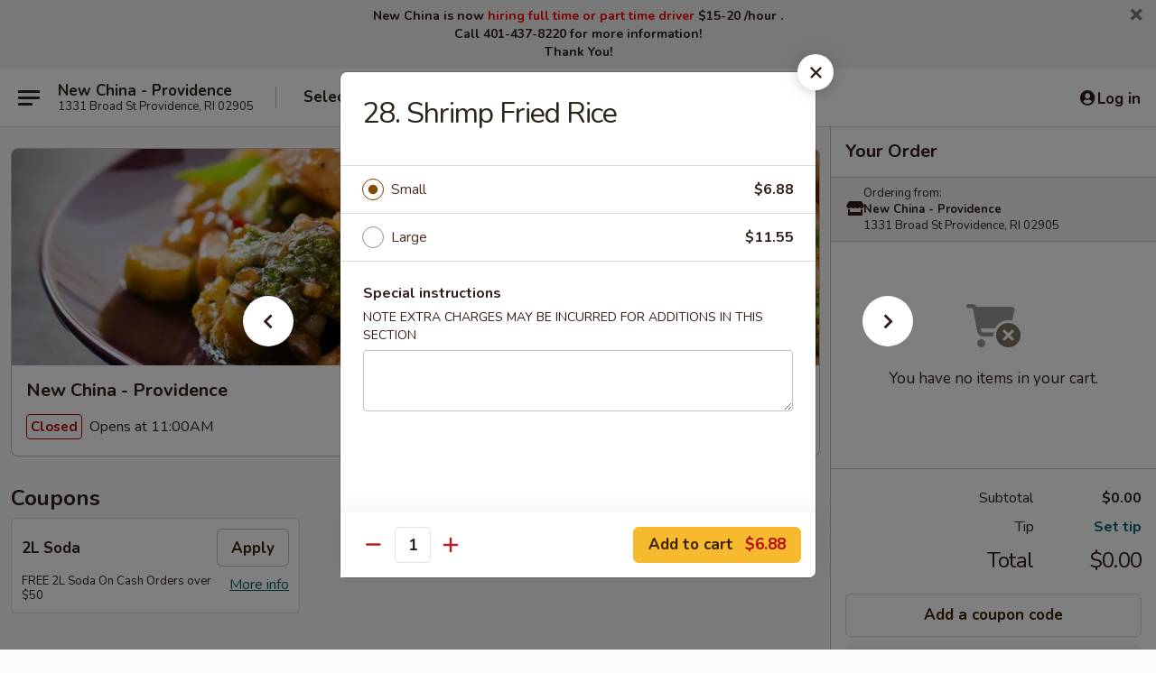

--- FILE ---
content_type: text/html; charset=UTF-8
request_url: https://order.newchina-ri.com/order/main/fried-rice/28-shrimp-fried-rice
body_size: 39201
content:
<!DOCTYPE html>

<html class="no-js css-scroll" lang="en">
	<head>
		<meta charset="utf-8" />
		<meta http-equiv="X-UA-Compatible" content="IE=edge,chrome=1" />

				<title>New China - Providence | 28. Shrimp Fried Rice | Fried Rice</title>
		<meta name="description" content="Order online for delivery and takeout: 28. Shrimp Fried Rice from New China - Providence. Serving the best Chinese in Providence, RI." />		<meta name="keywords" content="new china, new china providence, new china menu, providence chinese delivery, providence chinese food, providence chinese restaurants, chinese delivery, best chinese food in providence, chinese restaurants in providence, chinese restaurants near me, chinese food near me, providence chinese takeout" />		<meta name="viewport" content="width=device-width, initial-scale=1.0">

		<meta property="og:type" content="website">
		<meta property="og:title" content="New China - Providence | 28. Shrimp Fried Rice | Fried Rice">
		<meta property="og:description" content="Order online for delivery and takeout: 28. Shrimp Fried Rice from New China - Providence. Serving the best Chinese in Providence, RI.">

		<meta name="twitter:card" content="summary_large_image">
		<meta name="twitter:title" content="New China - Providence | 28. Shrimp Fried Rice | Fried Rice">
		<meta name="twitter:description" content="Order online for delivery and takeout: 28. Shrimp Fried Rice from New China - Providence. Serving the best Chinese in Providence, RI.">
					<meta property="og:image" content="https://imagedelivery.net/9lr8zq_Jvl7h6OFWqEi9IA/c0f21588-6668-4f26-9d49-e5ab317c2700/public" />
			<meta name="twitter:image" content="https://imagedelivery.net/9lr8zq_Jvl7h6OFWqEi9IA/c0f21588-6668-4f26-9d49-e5ab317c2700/public" />
		
		<meta name="apple-mobile-web-app-status-bar-style" content="black">
		<meta name="mobile-web-app-capable" content="yes">
					<link rel="canonical" href="https://order.newchina-ri.com/order/main/fried-rice/28-shrimp-fried-rice"/>
						<link rel="shortcut icon" href="https://imagedelivery.net/9lr8zq_Jvl7h6OFWqEi9IA/048195e2-53b3-4834-df43-61e4eb247800/public" type="image/png" />
			
		<link type="text/css" rel="stylesheet" href="/min/g=css4.0&amp;1768421684" />
		<link rel="stylesheet" href="//ajax.googleapis.com/ajax/libs/jqueryui/1.10.1/themes/base/minified/jquery-ui.min.css" />
		<link href='//fonts.googleapis.com/css?family=Open+Sans:400italic,400,700' rel='stylesheet' type='text/css' />
		<script src="https://kit.fontawesome.com/a4edb6363d.js" crossorigin="anonymous"></script>

		<style>
								.home_hero, .menu_hero{ background-image: url(https://imagedelivery.net/9lr8zq_Jvl7h6OFWqEi9IA/ce9f5e9e-e8cb-40b3-0702-d0183206f200/public); }
					@media
					(-webkit-min-device-pixel-ratio: 1.25),
					(min-resolution: 120dpi){
						/* Retina header*/
						.home_hero, .menu_hero{ background-image: url(https://imagedelivery.net/9lr8zq_Jvl7h6OFWqEi9IA/8193140b-67d6-439b-ae14-400eb7b26c00/public); }
					}
															/*body{  } */

					
		</style>

		
		<script type="text/javascript">
			var UrlTag = "newchinaprovidence";
			var template = 'defaultv4';
			var formname = 'ordering3';
			var menulink = 'https://order.newchina-ri.com/order/main';
			var checkoutlink = 'https://order.newchina-ri.com/checkout';
		</script>
		<script>
			/* http://writing.colin-gourlay.com/safely-using-ready-before-including-jquery/ */
			(function(w,d,u){w.readyQ=[];w.bindReadyQ=[];function p(x,y){if(x=="ready"){w.bindReadyQ.push(y);}else{w.readyQ.push(x);}};var a={ready:p,bind:p};w.$=w.jQuery=function(f){if(f===d||f===u){return a}else{p(f)}}})(window,document)
		</script>

		<script type="application/ld+json">{
    "@context": "http://schema.org",
    "@type": "Menu",
    "url": "https://order.newchina-ri.com/order/main",
    "mainEntityOfPage": "https://order.newchina-ri.com/order/main",
    "inLanguage": "English",
    "name": "Main",
    "description": "Please note: requests for additional items or special preparation may incur an <b>extra charge</b> not calculated on your online order.",
    "hasMenuSection": [
        {
            "@type": "MenuSection",
            "url": "https://order.newchina-ri.com/order/main/fried-rice",
            "name": "Fried Rice",
            "hasMenuItem": [
                {
                    "@type": "MenuItem",
                    "name": "28. Shrimp Fried Rice",
                    "url": "https://order.newchina-ri.com/order/main/fried-rice/28-shrimp-fried-rice"
                }
            ]
        }
    ]
}</script>
<!-- Google Tag Manager -->
<script>
	window.dataLayer = window.dataLayer || [];
	let data = {
		account: 'newchinaprovidence',
		context: 'direct',
		templateVersion: 4,
		rid: 66	}
		dataLayer.push(data);
	(function(w,d,s,l,i){w[l]=w[l]||[];w[l].push({'gtm.start':
		new Date().getTime(),event:'gtm.js'});var f=d.getElementsByTagName(s)[0],
		j=d.createElement(s),dl=l!='dataLayer'?'&l='+l:'';j.async=true;j.src=
		'https://www.googletagmanager.com/gtm.js?id='+i+dl;f.parentNode.insertBefore(j,f);
		})(window,document,'script','dataLayer','GTM-K9P93M');

	function gtag() { dataLayer.push(arguments); }
</script>

			<script async src="https://www.googletagmanager.com/gtag/js?id=G-ECQJ146KQ5"></script>
	
	<script>
		
		gtag('js', new Date());

		
					gtag('config', "G-ECQJ146KQ5");
			</script>

					<meta name="smartbanner:title" content="New China Providence Ordering">
					<meta name="smartbanner:author" content="Online Ordering">
					<meta name="smartbanner:price" content="FREE">
					<meta name="smartbanner:price-suffix-google" content=" ">
					<meta name="smartbanner:button" content="VIEW">
					<meta name="smartbanner:button-url-google" content="https://play.google.com/store/apps/details?id=com.chinesemenuonline.newchinaprovidence">
					<meta name="smartbanner:enabled-platforms" content="android">
											<meta name="smartbanner:icon-google" content="https://ehc-west-0-bucket.s3.us-west-2.amazonaws.com/web/documents/newchinaprovidence/">
							<link href="https://fonts.googleapis.com/css?family=Open+Sans:400,600,700|Nunito:400,700" rel="stylesheet" />
	</head>

	<body
		data-event-on:customer_registered="window.location.reload()"
		data-event-on:customer_logged_in="window.location.reload()"
		data-event-on:customer_logged_out="window.location.reload()"
	>
		<a class="skip-to-content-link" href="#main">Skip to content</a>
				<!-- Google Tag Manager (noscript) -->
		<noscript><iframe src="https://www.googletagmanager.com/ns.html?id=GTM-K9P93M" height="0" width="0" style="display:none;visibility:hidden"></iframe></noscript>
		<!-- End Google Tag Manager (noscript) -->
						<!-- wrapper starts -->
		<div class="wrapper">
			<div style="grid-area: header-announcements">
				<div id="upgradeBrowserBanner" class="alert alert-warning mb-0 rounded-0 py-4" style="display:none;">
	<div class="alert-icon"><i class="fas fa-warning" aria-hidden="true"></i></div>
	<div>
		<strong>We're sorry, but the Web browser you are using is not supported.</strong> <br/> Please upgrade your browser or try a different one to use this Website. Supported browsers include:<br/>
		<ul class="list-unstyled">
			<li class="mt-2"><a href="https://www.google.com/chrome" target="_blank" rel="noopener noreferrer" class="simple-link"><i class="fab fa-chrome"></i> Chrome</a></li>
			<li class="mt-2"><a href="https://www.mozilla.com/firefox/upgrade.html" target="_blank" rel="noopener noreferrer" class="simple-link"><i class="fab fa-firefox"></i> Firefox</a></li>
			<li class="mt-2"><a href="https://www.microsoft.com/en-us/windows/microsoft-edge" target="_blank" rel="noopener noreferrer" class="simple-link"><i class="fab fa-edge"></i> Edge</a></li>
			<li class="mt-2"><a href="http://www.apple.com/safari/" target="_blank" rel="noopener noreferrer" class="simple-link"><i class="fab fa-safari"></i> Safari</a></li>
		</ul>
	</div>
</div>
<script>
	var ua = navigator.userAgent;
	var match = ua.match(/Firefox\/([0-9]+)\./);
	var firefoxVersion = match ? parseInt(match[1]) : 1000;
	var match = ua.match(/Chrome\/([0-9]+)\./);
	var chromeVersion = match ? parseInt(match[1]) : 1000;
	var isIE = ua.indexOf('MSIE') > -1 || ua.indexOf('Trident') > -1;
	var upgradeBrowserBanner = document.getElementById('upgradeBrowserBanner');
	var isMatchesSupported = typeof(upgradeBrowserBanner.matches)!="undefined";
	var isEntriesSupported = typeof(Object.entries)!="undefined";
	//Safari version is verified with isEntriesSupported
	if (isIE || !isMatchesSupported || !isEntriesSupported || firefoxVersion <= 46 || chromeVersion <= 53) {
		upgradeBrowserBanner.style.display = 'flex';
	}
</script>										<div class="header-opensign announcement-bg-color announcement-txt-color">
							<p style="text-align:center;"><strong>New China is now <span style="color:#FF0000;">hiring full time or part time driver</span> $15-20 /hour .</strong></p>

<p style="text-align:center;"><strong>Call 401-437-8220 for more information!</strong></p>

<p style="text-align:center;"><strong>Thank You!</strong></p>						<a href="javascript:void(0)" class="close" id="closeAnnouncement" role="button" aria-label="Close Announcement" tabindex="0"><i class="fas fa-times fa-xs"></i></a>
						</div>
					
				<!-- get closed sign if applicable. -->
				
				
							</div>

						<div class="headerAndWtype" style="grid-area: header">
				<!-- Header Starts -->
				<header class="header">
										<div class="d-flex flex-column align-items-start flex-md-row align-items-md-center">
												<div class="logo_name_alt flex-shrink-0 d-flex align-items-center align-self-stretch pe-6 pe-md-0">
							
	<button
		type="button"
		class="eds_button btn btn-outline eds_button--shape-default eds_menu_button"
		data-bs-toggle="offcanvas" data-bs-target="#side-menu" aria-controls="side-menu" aria-label="Main menu"	><span aria-hidden="true"></span> <span aria-hidden="true"></span> <span aria-hidden="true"></span></button>

	
							<div class="d-flex flex-column align-items-center mx-auto align-items-md-start mx-md-0">
								<a
									class="eds-display-text-title-xs text-truncate title-container"
									href="https://order.newchina-ri.com"
								>
									New China - Providence								</a>

																	<span class="eds-copy-text-s-regular text-center text-md-start address-container" title="1331 Broad St Providence, RI 02905">
										1331 Broad St Providence, RI 02905									</span>
															</div>
						</div>

																			<div class="eds-display-text-title-s d-none d-md-block border-start mx-4" style="width: 0">&nbsp;</div>

							<div class="header_order_options d-flex align-items-center  w-100 p-2p5 p-md-0">
																<div class="what">
									<button
	type="button"
	class="border-0 bg-transparent text-start"
	data-bs-toggle="modal"
	data-bs-target="#modal-order-options"
	aria-expanded="false"
	style="min-height: 44px"
>
	<div class="d-flex align-items-baseline gap-2">
		<div class="otype-name-label eds-copy-text-l-bold text-truncate" style="flex: 1" data-order-type-label>
			Select Order Type		</div>

		<i class="fa fa-fw fa-caret-down"></i>
	</div>

	<div
		class="otype-picker-label otype-address-label eds-interface-text-m-regular text-truncate hidden"
	>
			</div>
</button>

<script>
	$(function() {
		var $autoCompleteInputs = $('[data-autocomplete-address]');
		if ($autoCompleteInputs && $autoCompleteInputs.length) {
			$autoCompleteInputs.each(function() {
				let $input = $(this);
				let $deliveryAddressContainer = $input.parents('.deliveryAddressContainer').first();
				$input.autocomplete({
					source   : addressAC,
					minLength: 3,
					delay    : 300,
					select   : function(event, ui) {
						$.getJSON('/' + UrlTag + '/?form=addresslookup', {
							id: ui.item.id,
						}, function(data) {
							let location = data
							if (location.address.street.endsWith('Trl')) {
								location.address.street = location.address.street.replace('Trl', 'Trail')
							}
							let autoCompleteSuccess = $input.data('autocomplete-success');
							if (autoCompleteSuccess) {
								let autoCompleteSuccessFunction = window[autoCompleteSuccess];
								if (typeof autoCompleteSuccessFunction == "function") {
									autoCompleteSuccessFunction(location);
								}
							}

							let address = location.address

							$('#add-address-city, [data-autocompleted-city]').val(address.city)
							$('#add-address-state, [data-autocompleted-state]').val(address.stateCode)
							$('#add-address-zip, [data-autocompleted-zip]').val(address.postalCode)
							$('#add-address-latitude, [data-autocompleted-latitude]').val(location.position.lat)
							$('#add-address-longitude, [data-autocompleted-longitude]').val(location.position.lng)
							let streetAddress = (address.houseNumber || '') + ' ' + (address.street || '');
							$('#street-address-1, [data-autocompleted-street-address]').val(streetAddress)
							validateAddress($deliveryAddressContainer);
						})
					},
				})
				$input.attr('autocomplete', 'street-address')
			});
		}

		// autocomplete using Address autocomplete
		// jquery autocomplete needs 2 fields: title and value
		// id holds the LocationId which can be used at a later stage to get the coordinate of the selected choice
		function addressAC(query, callback) {
			//we don't actually want to search until they've entered the street number and at least one character
			words = query.term.trim().split(' ')
			if (words.length < 2) {
				return false
			}

			$.getJSON('/' + UrlTag + '/?form=addresssuggest', { q: query.term }, function(data) {
				var addresses = data.items
				addresses = addresses.map(addr => {
					if ((addr.address.label || '').endsWith('Trl')) {
						addr.address.label = addr.address.label.replace('Trl', 'Trail')
					}
					let streetAddress = (addr.address.label || '')
					return {
						label: streetAddress,
						value: streetAddress,
						id   : addr.id,
					}
				})

				return callback(addresses)
			})
		}

				$('[data-address-from-current-loc]').on('click', function(e) {
			let $streetAddressContainer = $(this).parents('.street-address-container').first();
			let $deliveryAddressContainer = $(this).parents('.deliveryAddressContainer').first();
			e.preventDefault();
			if(navigator.geolocation) {
				navigator.geolocation.getCurrentPosition(position => {
					$.getJSON('/' + UrlTag + '/?form=addresssuggest', {
						at: position.coords.latitude + "," + position.coords.longitude
					}, function(data) {
						let location = data.items[0];
						let address = location.address
						$streetAddressContainer.find('.input-street-address').val((address.houseNumber ? address.houseNumber : '') + ' ' + (address.street ? address.street : ''));
						$('#add-address-city').val(address.city ? address.city : '');
						$('#add-address-state').val(address.state ? address.state : '');
						$('#add-address-zip').val(address.postalCode ? address.postalCode : '');
						$('#add-address-latitude').val(location.position.lat ? location.position.lat : '');
						$('#add-address-longitude').val(location.position.lng ? location.position.lng : '');
						validateAddress($deliveryAddressContainer, 0);
					});
				});
			} else {
				alert("Geolocation is not supported by this browser!");
			}
		});
	});

	function autoCompleteSuccess(location)
	{
		if (location && location.address) {
			let address = location.address

			let streetAddress = (address.houseNumber || '') + ' ' + (address.street || '');
			$.ajax({
				url: '/' + UrlTag + '/?form=saveformfields',
				data: {
					'param_full~address_s_n_255': streetAddress + ', ' + address.city + ', ' + address.state,
					'param_street~address_s_n_255': streetAddress,
					'param_city_s_n_90': address.city,
					'param_state_s_n_2': address.state,
					'param_zip~code_z_n_10': address.postalCode,
				}
			});
		}
	}
</script>
								</div>

																									<div class="when showcheck_parent">
																				<div class="ordertimetypes ">
	<button
		type="button"
		class="border-0 bg-transparent text-start loadable-content"
		data-bs-toggle="modal"
		data-bs-target="#modal-order-time"
		aria-expanded="false"
		style="min-height: 44px"
		data-change-label-to-later-date
	>
		<div class="d-flex align-items-baseline gap-2">
			<div class="eds-copy-text-l-bold text-truncate flex-fill" data-otype-time-day>
								Select Time			</div>

			<i class="fa fa-fw fa-caret-down"></i>
		</div>

		<div
			class="otype-picker-label otype-picker-time eds-interface-text-m-regular text-truncate hidden"
			data-otype-time
		>
			Later		</div>
	</button>
</div>
									</div>
															</div>
						
												<div class="position-absolute top-0 end-0 pe-2 py-2p5">
							
	<div id="login-status" >
					
	<button
		type="button"
		class="eds_button btn btn-outline eds_button--shape-default px-2 text-nowrap"
		aria-label="Log in" style="color: currentColor" data-bs-toggle="modal" data-bs-target="#login-modal"	><i
		class="eds_icon fa fa-lg fa-fw fa-user-circle d-block d-lg-none"
		style="font-family: &quot;Font Awesome 5 Pro&quot;; "	></i>

	 <div class="d-none d-lg-flex align-items-baseline gap-2">
	<i
		class="eds_icon fa fa-fw fa-user-circle"
		style="font-family: &quot;Font Awesome 5 Pro&quot;; "	></i>

	<div class="profile-container text-truncate">Log in</div></div></button>

				</div>

							</div>
					</div>

															
	<aside		data-eds-id="6970e7f004df2"
		class="eds_side_menu offcanvas offcanvas-start text-dark "
		tabindex="-1"
				id="side-menu" data-event-on:menu_selected="this.dispatchEvent(new CustomEvent('eds.hide'))" data-event-on:category_selected="this.dispatchEvent(new CustomEvent('eds.hide'))"	>
		
		<div class="eds_side_menu-body offcanvas-body d-flex flex-column p-0 css-scroll">
										<div
					class="eds_side_menu-close position-absolute top-0 end-0 pt-3 pe-3 "
					style="z-index: 1"
				>
					
	<button
		type="button"
		class="eds_button btn btn-outline-secondary eds_button--shape-circle"
		data-bs-dismiss="offcanvas" data-bs-target="[data-eds-id=&quot;6970e7f004df2&quot;]" aria-label="Close"	><i
		class="eds_icon fa fa-fw fa-close"
		style="font-family: &quot;Font Awesome 5 Pro&quot;; "	></i></button>

					</div>
			
			<div class="restaurant-info border-bottom border-light p-3">
							<p class="eds-display-text-title-xs mb-0 me-2 pe-4">New China - Providence</p>

			<div class="eds-copy-text-s-regular me-2 pe-4">
			1331 Broad St Providence, RI 02905		</div>
						</div>

																	
	<div class="border-bottom border-light p-3">
		
		
			<details
				class="eds_list eds_list--border-none" open				data-menu-id="11739"
									data-event-on:document_ready="this.open = localStorage.getItem('menu-open-11739') !== 'false'"
										onclick="localStorage.setItem('menu-open-11739', !this.open)"
							>
									<summary class="eds-copy-text-l-regular list-unstyled rounded-3 mb-1 " tabindex="0">
						<h2 class="eds-display-text-title-m m-0 p-0">
															
	<i
		class="eds_icon fas fa-fw fa-chevron-right"
		style="font-family: &quot;Font Awesome 5 Pro&quot;; "	></i>

															Menu
						</h2>
					</summary>
										<div class="mb-3"></div>
				
																		
									<a
						class="eds_list-item eds-copy-text-l-regular list-unstyled rounded-3 mb-1 px-3 px-lg-4 py-2p5 d-flex "
						data-event-on:category_pinned="(category) => $(this).toggleClass('active', category.id === '145009')"
						href="https://order.newchina-ri.com/order/main/dinner-special"
						onclick="if (!event.ctrlKey) {
							const currentMenuIsActive = true || $(this).closest('details').find('summary').hasClass('active');
							if (currentMenuIsActive) {
								app.event.emit('category_selected', { id: '145009' });
							} else {
								app.event.emit('menu_selected', { menu_id: '11739', menu_description: &quot;Please note: requests for additional items or special preparation may incur an &lt;b&gt;extra charge&lt;\/b&gt; not calculated on your online order.&quot;, category_id: '145009' });
							}
															return false;
													}"
					>
						Dinner Special													<span class="ms-auto">6</span>
											</a>
									<a
						class="eds_list-item eds-copy-text-l-regular list-unstyled rounded-3 mb-1 px-3 px-lg-4 py-2p5 d-flex "
						data-event-on:category_pinned="(category) => $(this).toggleClass('active', category.id === '144980')"
						href="https://order.newchina-ri.com/order/main/appetizers"
						onclick="if (!event.ctrlKey) {
							const currentMenuIsActive = true || $(this).closest('details').find('summary').hasClass('active');
							if (currentMenuIsActive) {
								app.event.emit('category_selected', { id: '144980' });
							} else {
								app.event.emit('menu_selected', { menu_id: '11739', menu_description: &quot;Please note: requests for additional items or special preparation may incur an &lt;b&gt;extra charge&lt;\/b&gt; not calculated on your online order.&quot;, category_id: '144980' });
							}
															return false;
													}"
					>
						Appetizers													<span class="ms-auto">26</span>
											</a>
									<a
						class="eds_list-item eds-copy-text-l-regular list-unstyled rounded-3 mb-1 px-3 px-lg-4 py-2p5 d-flex "
						data-event-on:category_pinned="(category) => $(this).toggleClass('active', category.id === '144981')"
						href="https://order.newchina-ri.com/order/main/soup"
						onclick="if (!event.ctrlKey) {
							const currentMenuIsActive = true || $(this).closest('details').find('summary').hasClass('active');
							if (currentMenuIsActive) {
								app.event.emit('category_selected', { id: '144981' });
							} else {
								app.event.emit('menu_selected', { menu_id: '11739', menu_description: &quot;Please note: requests for additional items or special preparation may incur an &lt;b&gt;extra charge&lt;\/b&gt; not calculated on your online order.&quot;, category_id: '144981' });
							}
															return false;
													}"
					>
						Soup													<span class="ms-auto">9</span>
											</a>
									<a
						class="eds_list-item eds-copy-text-l-regular list-unstyled rounded-3 mb-1 px-3 px-lg-4 py-2p5 d-flex active"
						data-event-on:category_pinned="(category) => $(this).toggleClass('active', category.id === '144982')"
						href="https://order.newchina-ri.com/order/main/fried-rice"
						onclick="if (!event.ctrlKey) {
							const currentMenuIsActive = true || $(this).closest('details').find('summary').hasClass('active');
							if (currentMenuIsActive) {
								app.event.emit('category_selected', { id: '144982' });
							} else {
								app.event.emit('menu_selected', { menu_id: '11739', menu_description: &quot;Please note: requests for additional items or special preparation may incur an &lt;b&gt;extra charge&lt;\/b&gt; not calculated on your online order.&quot;, category_id: '144982' });
							}
															return false;
													}"
					>
						Fried Rice													<span class="ms-auto">8</span>
											</a>
									<a
						class="eds_list-item eds-copy-text-l-regular list-unstyled rounded-3 mb-1 px-3 px-lg-4 py-2p5 d-flex "
						data-event-on:category_pinned="(category) => $(this).toggleClass('active', category.id === '144983')"
						href="https://order.newchina-ri.com/order/main/egg-foo-young"
						onclick="if (!event.ctrlKey) {
							const currentMenuIsActive = true || $(this).closest('details').find('summary').hasClass('active');
							if (currentMenuIsActive) {
								app.event.emit('category_selected', { id: '144983' });
							} else {
								app.event.emit('menu_selected', { menu_id: '11739', menu_description: &quot;Please note: requests for additional items or special preparation may incur an &lt;b&gt;extra charge&lt;\/b&gt; not calculated on your online order.&quot;, category_id: '144983' });
							}
															return false;
													}"
					>
						Egg Foo Young													<span class="ms-auto">6</span>
											</a>
									<a
						class="eds_list-item eds-copy-text-l-regular list-unstyled rounded-3 mb-1 px-3 px-lg-4 py-2p5 d-flex "
						data-event-on:category_pinned="(category) => $(this).toggleClass('active', category.id === '144984')"
						href="https://order.newchina-ri.com/order/main/chop-suey"
						onclick="if (!event.ctrlKey) {
							const currentMenuIsActive = true || $(this).closest('details').find('summary').hasClass('active');
							if (currentMenuIsActive) {
								app.event.emit('category_selected', { id: '144984' });
							} else {
								app.event.emit('menu_selected', { menu_id: '11739', menu_description: &quot;Please note: requests for additional items or special preparation may incur an &lt;b&gt;extra charge&lt;\/b&gt; not calculated on your online order.&quot;, category_id: '144984' });
							}
															return false;
													}"
					>
						Chop Suey													<span class="ms-auto">4</span>
											</a>
									<a
						class="eds_list-item eds-copy-text-l-regular list-unstyled rounded-3 mb-1 px-3 px-lg-4 py-2p5 d-flex "
						data-event-on:category_pinned="(category) => $(this).toggleClass('active', category.id === '144985')"
						href="https://order.newchina-ri.com/order/main/chow-mein"
						onclick="if (!event.ctrlKey) {
							const currentMenuIsActive = true || $(this).closest('details').find('summary').hasClass('active');
							if (currentMenuIsActive) {
								app.event.emit('category_selected', { id: '144985' });
							} else {
								app.event.emit('menu_selected', { menu_id: '11739', menu_description: &quot;Please note: requests for additional items or special preparation may incur an &lt;b&gt;extra charge&lt;\/b&gt; not calculated on your online order.&quot;, category_id: '144985' });
							}
															return false;
													}"
					>
						Chow Mein													<span class="ms-auto">7</span>
											</a>
									<a
						class="eds_list-item eds-copy-text-l-regular list-unstyled rounded-3 mb-1 px-3 px-lg-4 py-2p5 d-flex "
						data-event-on:category_pinned="(category) => $(this).toggleClass('active', category.id === '144986')"
						href="https://order.newchina-ri.com/order/main/chicken"
						onclick="if (!event.ctrlKey) {
							const currentMenuIsActive = true || $(this).closest('details').find('summary').hasClass('active');
							if (currentMenuIsActive) {
								app.event.emit('category_selected', { id: '144986' });
							} else {
								app.event.emit('menu_selected', { menu_id: '11739', menu_description: &quot;Please note: requests for additional items or special preparation may incur an &lt;b&gt;extra charge&lt;\/b&gt; not calculated on your online order.&quot;, category_id: '144986' });
							}
															return false;
													}"
					>
						Chicken													<span class="ms-auto">11</span>
											</a>
									<a
						class="eds_list-item eds-copy-text-l-regular list-unstyled rounded-3 mb-1 px-3 px-lg-4 py-2p5 d-flex "
						data-event-on:category_pinned="(category) => $(this).toggleClass('active', category.id === '144987')"
						href="https://order.newchina-ri.com/order/main/beef"
						onclick="if (!event.ctrlKey) {
							const currentMenuIsActive = true || $(this).closest('details').find('summary').hasClass('active');
							if (currentMenuIsActive) {
								app.event.emit('category_selected', { id: '144987' });
							} else {
								app.event.emit('menu_selected', { menu_id: '11739', menu_description: &quot;Please note: requests for additional items or special preparation may incur an &lt;b&gt;extra charge&lt;\/b&gt; not calculated on your online order.&quot;, category_id: '144987' });
							}
															return false;
													}"
					>
						Beef													<span class="ms-auto">6</span>
											</a>
									<a
						class="eds_list-item eds-copy-text-l-regular list-unstyled rounded-3 mb-1 px-3 px-lg-4 py-2p5 d-flex "
						data-event-on:category_pinned="(category) => $(this).toggleClass('active', category.id === '144988')"
						href="https://order.newchina-ri.com/order/main/sweet-sour"
						onclick="if (!event.ctrlKey) {
							const currentMenuIsActive = true || $(this).closest('details').find('summary').hasClass('active');
							if (currentMenuIsActive) {
								app.event.emit('category_selected', { id: '144988' });
							} else {
								app.event.emit('menu_selected', { menu_id: '11739', menu_description: &quot;Please note: requests for additional items or special preparation may incur an &lt;b&gt;extra charge&lt;\/b&gt; not calculated on your online order.&quot;, category_id: '144988' });
							}
															return false;
													}"
					>
						Sweet & Sour													<span class="ms-auto">3</span>
											</a>
									<a
						class="eds_list-item eds-copy-text-l-regular list-unstyled rounded-3 mb-1 px-3 px-lg-4 py-2p5 d-flex "
						data-event-on:category_pinned="(category) => $(this).toggleClass('active', category.id === '144989')"
						href="https://order.newchina-ri.com/order/main/seafood"
						onclick="if (!event.ctrlKey) {
							const currentMenuIsActive = true || $(this).closest('details').find('summary').hasClass('active');
							if (currentMenuIsActive) {
								app.event.emit('category_selected', { id: '144989' });
							} else {
								app.event.emit('menu_selected', { menu_id: '11739', menu_description: &quot;Please note: requests for additional items or special preparation may incur an &lt;b&gt;extra charge&lt;\/b&gt; not calculated on your online order.&quot;, category_id: '144989' });
							}
															return false;
													}"
					>
						Seafood													<span class="ms-auto">8</span>
											</a>
									<a
						class="eds_list-item eds-copy-text-l-regular list-unstyled rounded-3 mb-1 px-3 px-lg-4 py-2p5 d-flex "
						data-event-on:category_pinned="(category) => $(this).toggleClass('active', category.id === '144990')"
						href="https://order.newchina-ri.com/order/main/vegetable"
						onclick="if (!event.ctrlKey) {
							const currentMenuIsActive = true || $(this).closest('details').find('summary').hasClass('active');
							if (currentMenuIsActive) {
								app.event.emit('category_selected', { id: '144990' });
							} else {
								app.event.emit('menu_selected', { menu_id: '11739', menu_description: &quot;Please note: requests for additional items or special preparation may incur an &lt;b&gt;extra charge&lt;\/b&gt; not calculated on your online order.&quot;, category_id: '144990' });
							}
															return false;
													}"
					>
						Vegetable													<span class="ms-auto">5</span>
											</a>
									<a
						class="eds_list-item eds-copy-text-l-regular list-unstyled rounded-3 mb-1 px-3 px-lg-4 py-2p5 d-flex "
						data-event-on:category_pinned="(category) => $(this).toggleClass('active', category.id === '144991')"
						href="https://order.newchina-ri.com/order/main/lo-mein"
						onclick="if (!event.ctrlKey) {
							const currentMenuIsActive = true || $(this).closest('details').find('summary').hasClass('active');
							if (currentMenuIsActive) {
								app.event.emit('category_selected', { id: '144991' });
							} else {
								app.event.emit('menu_selected', { menu_id: '11739', menu_description: &quot;Please note: requests for additional items or special preparation may incur an &lt;b&gt;extra charge&lt;\/b&gt; not calculated on your online order.&quot;, category_id: '144991' });
							}
															return false;
													}"
					>
						Lo Mein													<span class="ms-auto">6</span>
											</a>
									<a
						class="eds_list-item eds-copy-text-l-regular list-unstyled rounded-3 mb-1 px-3 px-lg-4 py-2p5 d-flex "
						data-event-on:category_pinned="(category) => $(this).toggleClass('active', category.id === '145002')"
						href="https://order.newchina-ri.com/order/main/chow-mei-fun"
						onclick="if (!event.ctrlKey) {
							const currentMenuIsActive = true || $(this).closest('details').find('summary').hasClass('active');
							if (currentMenuIsActive) {
								app.event.emit('category_selected', { id: '145002' });
							} else {
								app.event.emit('menu_selected', { menu_id: '11739', menu_description: &quot;Please note: requests for additional items or special preparation may incur an &lt;b&gt;extra charge&lt;\/b&gt; not calculated on your online order.&quot;, category_id: '145002' });
							}
															return false;
													}"
					>
						Chow Mei Fun													<span class="ms-auto">6</span>
											</a>
									<a
						class="eds_list-item eds-copy-text-l-regular list-unstyled rounded-3 mb-1 px-3 px-lg-4 py-2p5 d-flex "
						data-event-on:category_pinned="(category) => $(this).toggleClass('active', category.id === '145003')"
						href="https://order.newchina-ri.com/order/main/pad-thai"
						onclick="if (!event.ctrlKey) {
							const currentMenuIsActive = true || $(this).closest('details').find('summary').hasClass('active');
							if (currentMenuIsActive) {
								app.event.emit('category_selected', { id: '145003' });
							} else {
								app.event.emit('menu_selected', { menu_id: '11739', menu_description: &quot;Please note: requests for additional items or special preparation may incur an &lt;b&gt;extra charge&lt;\/b&gt; not calculated on your online order.&quot;, category_id: '145003' });
							}
															return false;
													}"
					>
						Pad Thai													<span class="ms-auto">4</span>
											</a>
									<a
						class="eds_list-item eds-copy-text-l-regular list-unstyled rounded-3 mb-1 px-3 px-lg-4 py-2p5 d-flex "
						data-event-on:category_pinned="(category) => $(this).toggleClass('active', category.id === '171496')"
						href="https://order.newchina-ri.com/order/main/new-item-special"
						onclick="if (!event.ctrlKey) {
							const currentMenuIsActive = true || $(this).closest('details').find('summary').hasClass('active');
							if (currentMenuIsActive) {
								app.event.emit('category_selected', { id: '171496' });
							} else {
								app.event.emit('menu_selected', { menu_id: '11739', menu_description: &quot;Please note: requests for additional items or special preparation may incur an &lt;b&gt;extra charge&lt;\/b&gt; not calculated on your online order.&quot;, category_id: '171496' });
							}
															return false;
													}"
					>
						New Item Special													<span class="ms-auto">1</span>
											</a>
									<a
						class="eds_list-item eds-copy-text-l-regular list-unstyled rounded-3 mb-1 px-3 px-lg-4 py-2p5 d-flex "
						data-event-on:category_pinned="(category) => $(this).toggleClass('active', category.id === '145004')"
						href="https://order.newchina-ri.com/order/main/healthy-meal"
						onclick="if (!event.ctrlKey) {
							const currentMenuIsActive = true || $(this).closest('details').find('summary').hasClass('active');
							if (currentMenuIsActive) {
								app.event.emit('category_selected', { id: '145004' });
							} else {
								app.event.emit('menu_selected', { menu_id: '11739', menu_description: &quot;Please note: requests for additional items or special preparation may incur an &lt;b&gt;extra charge&lt;\/b&gt; not calculated on your online order.&quot;, category_id: '145004' });
							}
															return false;
													}"
					>
						Healthy Meal													<span class="ms-auto">5</span>
											</a>
									<a
						class="eds_list-item eds-copy-text-l-regular list-unstyled rounded-3 mb-1 px-3 px-lg-4 py-2p5 d-flex "
						data-event-on:category_pinned="(category) => $(this).toggleClass('active', category.id === '145006')"
						href="https://order.newchina-ri.com/order/main/diet-menu"
						onclick="if (!event.ctrlKey) {
							const currentMenuIsActive = true || $(this).closest('details').find('summary').hasClass('active');
							if (currentMenuIsActive) {
								app.event.emit('category_selected', { id: '145006' });
							} else {
								app.event.emit('menu_selected', { menu_id: '11739', menu_description: &quot;Please note: requests for additional items or special preparation may incur an &lt;b&gt;extra charge&lt;\/b&gt; not calculated on your online order.&quot;, category_id: '145006' });
							}
															return false;
													}"
					>
						Diet Menu													<span class="ms-auto">5</span>
											</a>
									<a
						class="eds_list-item eds-copy-text-l-regular list-unstyled rounded-3 mb-1 px-3 px-lg-4 py-2p5 d-flex "
						data-event-on:category_pinned="(category) => $(this).toggleClass('active', category.id === '145008')"
						href="https://order.newchina-ri.com/order/main/chefs-specialties"
						onclick="if (!event.ctrlKey) {
							const currentMenuIsActive = true || $(this).closest('details').find('summary').hasClass('active');
							if (currentMenuIsActive) {
								app.event.emit('category_selected', { id: '145008' });
							} else {
								app.event.emit('menu_selected', { menu_id: '11739', menu_description: &quot;Please note: requests for additional items or special preparation may incur an &lt;b&gt;extra charge&lt;\/b&gt; not calculated on your online order.&quot;, category_id: '145008' });
							}
															return false;
													}"
					>
						Chef's Specialties													<span class="ms-auto">10</span>
											</a>
									<a
						class="eds_list-item eds-copy-text-l-regular list-unstyled rounded-3 mb-1 px-3 px-lg-4 py-2p5 d-flex "
						data-event-on:category_pinned="(category) => $(this).toggleClass('active', category.id === '145012')"
						href="https://order.newchina-ri.com/order/main/combination-platters"
						onclick="if (!event.ctrlKey) {
							const currentMenuIsActive = true || $(this).closest('details').find('summary').hasClass('active');
							if (currentMenuIsActive) {
								app.event.emit('category_selected', { id: '145012' });
							} else {
								app.event.emit('menu_selected', { menu_id: '11739', menu_description: &quot;Please note: requests for additional items or special preparation may incur an &lt;b&gt;extra charge&lt;\/b&gt; not calculated on your online order.&quot;, category_id: '145012' });
							}
															return false;
													}"
					>
						Combination Platters													<span class="ms-auto">38</span>
											</a>
									<a
						class="eds_list-item eds-copy-text-l-regular list-unstyled rounded-3 mb-1 px-3 px-lg-4 py-2p5 d-flex "
						data-event-on:category_pinned="(category) => $(this).toggleClass('active', category.id === '145014')"
						href="https://order.newchina-ri.com/order/main/special-combination-plates"
						onclick="if (!event.ctrlKey) {
							const currentMenuIsActive = true || $(this).closest('details').find('summary').hasClass('active');
							if (currentMenuIsActive) {
								app.event.emit('category_selected', { id: '145014' });
							} else {
								app.event.emit('menu_selected', { menu_id: '11739', menu_description: &quot;Please note: requests for additional items or special preparation may incur an &lt;b&gt;extra charge&lt;\/b&gt; not calculated on your online order.&quot;, category_id: '145014' });
							}
															return false;
													}"
					>
						Special Combination Plates													<span class="ms-auto">12</span>
											</a>
									<a
						class="eds_list-item eds-copy-text-l-regular list-unstyled rounded-3 mb-1 px-3 px-lg-4 py-2p5 d-flex "
						data-event-on:category_pinned="(category) => $(this).toggleClass('active', category.id === '145015')"
						href="https://order.newchina-ri.com/order/main/appetizers-combination-plates"
						onclick="if (!event.ctrlKey) {
							const currentMenuIsActive = true || $(this).closest('details').find('summary').hasClass('active');
							if (currentMenuIsActive) {
								app.event.emit('category_selected', { id: '145015' });
							} else {
								app.event.emit('menu_selected', { menu_id: '11739', menu_description: &quot;Please note: requests for additional items or special preparation may incur an &lt;b&gt;extra charge&lt;\/b&gt; not calculated on your online order.&quot;, category_id: '145015' });
							}
															return false;
													}"
					>
						Appetizers Combination Plates													<span class="ms-auto">4</span>
											</a>
									<a
						class="eds_list-item eds-copy-text-l-regular list-unstyled rounded-3 mb-1 px-3 px-lg-4 py-2p5 d-flex "
						data-event-on:category_pinned="(category) => $(this).toggleClass('active', category.id === '145016')"
						href="https://order.newchina-ri.com/order/main/lunch-special"
						onclick="if (!event.ctrlKey) {
							const currentMenuIsActive = true || $(this).closest('details').find('summary').hasClass('active');
							if (currentMenuIsActive) {
								app.event.emit('category_selected', { id: '145016' });
							} else {
								app.event.emit('menu_selected', { menu_id: '11739', menu_description: &quot;Please note: requests for additional items or special preparation may incur an &lt;b&gt;extra charge&lt;\/b&gt; not calculated on your online order.&quot;, category_id: '145016' });
							}
															return false;
													}"
					>
						Lunch Special													<span class="ms-auto">37</span>
											</a>
									<a
						class="eds_list-item eds-copy-text-l-regular list-unstyled rounded-3 mb-1 px-3 px-lg-4 py-2p5 d-flex "
						data-event-on:category_pinned="(category) => $(this).toggleClass('active', category.id === '145017')"
						href="https://order.newchina-ri.com/order/main/beverages"
						onclick="if (!event.ctrlKey) {
							const currentMenuIsActive = true || $(this).closest('details').find('summary').hasClass('active');
							if (currentMenuIsActive) {
								app.event.emit('category_selected', { id: '145017' });
							} else {
								app.event.emit('menu_selected', { menu_id: '11739', menu_description: &quot;Please note: requests for additional items or special preparation may incur an &lt;b&gt;extra charge&lt;\/b&gt; not calculated on your online order.&quot;, category_id: '145017' });
							}
															return false;
													}"
					>
						Beverages													<span class="ms-auto">6</span>
											</a>
							</details>
		
			</div>

						
																	<nav>
							<ul class="eds_list eds_list--border-none border-bottom">
	<li class="eds_list-item">
		<a class="d-block p-3 " href="https://order.newchina-ri.com">
			Home		</a>
	</li>

		
					<li class="eds_list-item">
					<a class="d-block p-3 " href="https://order.newchina-ri.com/page/delivery-info" >
						Delivery Info					</a>
				</li>
			
			<li class="eds_list-item">
			<a class="d-block p-3 " href="https://order.newchina-ri.com/locationinfo">
				Location &amp; Hours			</a>
		</li>
	
	<li class="eds_list-item">
		<a class="d-block p-3 " href="https://order.newchina-ri.com/contact">
			Contact
		</a>
	</li>
</ul>
						</nav>

												<div class="eds-copy-text-s-regular p-3 d-lg-none">
								<ul class="list-unstyled">
							<li><a href="https://play.google.com/store/apps/details?id=com.chinesemenuonline.newchinaprovidence"><img src="/web/default4.0/images/google-play-badge.svg" alt="Google Play App Store"></a></li>
			</ul>

<ul class="list-unstyled d-flex gap-2">
						<li><a href="https://www.yelp.com/biz/new-china-providence" target="new" aria-label="Opens in new tab" title="Opens in new tab" class="icon" title="Yelp"><i class="fab fa-yelp"></i><span class="sr-only">Yelp</span></a></li>
				</ul>

<div><a href="http://chinesemenuonline.com">&copy; 2026 Online Ordering by Chinese Menu Online</a></div>
	<div>Discover more dining options at <a href="https://www.springroll.com" target="_blank" title="Opens in new tab" aria-label="Opens in new tab">Springroll</a></div>

<ul class="list-unstyled mb-0 pt-3">
	<li><a href="https://order.newchina-ri.com/reportbug">Technical Support</a></li>
	<li><a href="https://order.newchina-ri.com/privacy">Privacy Policy</a></li>
	<li><a href="https://order.newchina-ri.com/tos">Terms of Service</a></li>
	<li><a href="https://order.newchina-ri.com/accessibility">Accessibility</a></li>
</ul>

This site is protected by reCAPTCHA and the Google <a href="https://policies.google.com/privacy">Privacy Policy</a> and <a href="https://policies.google.com/terms">Terms of Service</a> apply.
						</div>		</div>

		<script>
		{
			const container = document.querySelector('[data-eds-id="6970e7f004df2"]');

						['show', 'hide', 'toggle', 'dispose'].forEach((eventName) => {
				container.addEventListener(`eds.${eventName}`, (e) => {
					bootstrap.Offcanvas.getOrCreateInstance(container)[eventName](
						...(Array.isArray(e.detail) ? e.detail : [e.detail])
					);
				});
			});
		}
		</script>
	</aside>

					</header>
			</div>

										<div class="container p-0" style="grid-area: hero">
					<section class="hero">
												<div class="menu_hero backbgbox position-relative" role="img" aria-label="Image of food offered at the restaurant">
									<div class="logo">
		<a class="logo-image" href="https://order.newchina-ri.com">
			<img
				src="https://imagedelivery.net/9lr8zq_Jvl7h6OFWqEi9IA/c0f21588-6668-4f26-9d49-e5ab317c2700/public"
				srcset="https://imagedelivery.net/9lr8zq_Jvl7h6OFWqEi9IA/c0f21588-6668-4f26-9d49-e5ab317c2700/public 1x, https://imagedelivery.net/9lr8zq_Jvl7h6OFWqEi9IA/c0f21588-6668-4f26-9d49-e5ab317c2700/public 2x"				alt="Home"
			/>
		</a>
	</div>
						</div>

													<div class="p-3">
								<div class="pb-1">
									<h1 role="heading" aria-level="2" class="eds-display-text-title-s m-0 p-0">New China - Providence</h1>
																	</div>

								<div class="d-sm-flex align-items-baseline">
																			<div class="mt-2">
											
	<span
		class="eds_label eds_label--variant-error eds-interface-text-m-bold me-1 text-nowrap"
			>
		Closed	</span>

	Opens at 11:00AM										</div>
									
									<div class="d-flex gap-2 ms-sm-auto mt-2">
																					
					<a
				class="eds_button btn btn-outline-secondary btn-sm col text-nowrap"
				href="https://order.newchina-ri.com/locationinfo?lid=9260"
							>
				
	<i
		class="eds_icon fa fa-fw fa-info-circle"
		style="font-family: &quot;Font Awesome 5 Pro&quot;; "	></i>

	 Store info			</a>
		
												
																					
		<a
			class="eds_button btn btn-outline-secondary btn-sm col d-lg-none text-nowrap"
			href="tel:(401) 437-8220"
					>
			
	<i
		class="eds_icon fa fa-fw fa-phone"
		style="font-family: &quot;Font Awesome 5 Pro&quot;; transform: scale(-1, 1); "	></i>

	 Call us		</a>

												
																			</div>
								</div>
							</div>
											</section>
				</div>
			
						
										<div
					class="fixed_submit d-lg-none hidden pwa-pb-md-down"
					data-event-on:cart_updated="({ items }) => $(this).toggleClass('hidden', !items)"
				>
					<div
						data-async-on-event="order_type_updated, cart_updated"
						data-async-action="https://order.newchina-ri.com//ajax/?form=minimum_order_value_warning&component=add_more"
						data-async-method="get"
					>
											</div>

					<div class="p-3">
						<button class="btn btn-primary btn-lg w-100" onclick="app.event.emit('show_cart')">
							View cart							<span
								class="eds-interface-text-m-regular"
								data-event-on:cart_updated="({ items, subtotal }) => {
									$(this).text(`(${items} ${items === 1 ? 'item' : 'items'}, ${subtotal})`);
								}"
							>
								(0 items, $0.00)
							</span>
						</button>
					</div>
				</div>
			
									<!-- Header ends -->
<main class="main_content menucategory_page pb-5" id="main">
	<div class="container">
					<section class="mb-3 pb-lg-3 mt-1 pt-3">
						

	<div
		class="eds_collection "
		style="margin: 0 -0.75rem; "
			>
		<div class="d-flex align-items-start gap-2  eds-display-text-title-m" style="padding: 0 0.75rem">
			<div class="flex-fill"><h3 class="eds-display-text-title-m mb-0">Coupons</h3></div>
					</div>

		<div class="position-relative">
			<div
				class="css-scroll-hidden overflow-auto d-flex gap-3 py-2 "
				style="max-width: 100vw; padding: 0 0.75rem; scroll-behavior: smooth"
				data-event-on:scroll_to_previous_6970e7f005a3c="this.scrollLeft = (Math.ceil(this.scrollLeft / ($(this).width() - $(this).width() % ($(this).find('.coupon-item').width() + 12))) - 1) * ($(this).width() - $(this).width() % ($(this).find('.coupon-item').width() + 12))"
				data-event-on:scroll_to_next_6970e7f005a3c="this.scrollLeft = (Math.floor(this.scrollLeft / ($(this).width() - $(this).width() % ($(this).find('.coupon-item').width() + 12))) + 1) * ($(this).width() - $(this).width() % ($(this).find('.coupon-item').width() + 12))"
				data-event-on:document_ready="app.event.emit('scroll_6970e7f005a3c', this.scrollLeft / (this.scrollWidth - this.clientWidth))"
				onscroll="app.event.emit('scroll_6970e7f005a3c', this.scrollLeft / (this.scrollWidth - this.clientWidth))"
			>
				<div class="d-flex gap-2p5">
							<div class="coupon-item" style="width: 80vw; max-width: 20rem">
					
	<div
		class="eds_coupon h-100"
		id="coupon-115498"	>
		<div class="p-2p5">
			<div class="eds_coupon-header eds-display-text-title-xs">
				2L Soda 
	<button
		type="button"
		class="eds_button btn btn-outline-secondary eds_button--shape-default float-end"
		data-async-on-click data-async-before="$('[data-custom-popover]').popover('hide')" data-async-method="post" data-async-action="/newchinaprovidence/account-settings/coupons/115498/apply" data-async-target="#coupons" data-async-then="reloadCart({ data: { coupons: true } })" data-async-swap="none" data-async-recaptcha	>Apply</button>			</div>

			<div>
				<a
			class="float-end ms-2"
			href="javascript:void(0)"
			role="button"
			variant="outline"
			data-bs-toggle="popover"
			data-bs-placement="bottom"
			data-custom-popover=".coupon-details-115498"
			data-custom-template=".coupon-popover-template"
			data-bs-popper-config='{"modifiers":[{"name":"flip","enabled":false}]}'
			onclick="$('[data-custom-popover]').popover('hide')"
			aria-label="More info about coupon: FREE 2L Soda"		>More info</a>

					<div class="eds-copy-text-s-regular lh-sm">FREE 2L Soda On Cash Orders over $50</div>
		
		<template class="coupon-details-115498">
			<div class="d-flex flex-column gap-2 eds-copy-text-m-regular" style="width: 20rem; max-width: calc(100vw - 2rem)">
				<div>
					<div
						class="float-end mw-100 ms-2 px-2 py-3 fw-bold"
						style="
							margin-top: -1rem;
							background: linear-gradient(45deg,  transparent 33.333%, #F7B92E 33.333%, #F7B92E 66.667%, transparent 66.667%),
													linear-gradient(-45deg, transparent 33.333%, #F7B92E 33.333%, #F7B92E 66.667%, transparent 66.667%);
							background-size: 10px 120px;
							background-position: 0 -40px;
						"
					>LS50</div>
					<h3 class="mb-0 eds-display-text-title-s">2L Soda</h3>
				</div>

												
				<div>FREE 2L Soda On Cash Orders over $50</div><div class="restrictionCell"></div>
				
									<div class="d-flex flex-wrap align-items-baseline gap-1">
						<b class="me-1">Valid for:</b>

						<div class="d-flex flex-wrap gap-1 text-nowrap">
															
	<span
		class="eds_label eds_label--variant-default eds-interface-text-m-bold"
			>
		Delivery, Pick up	</span>

																
	<span
		class="eds_label eds_label--variant-default eds-interface-text-m-bold"
			>
		7_10417	</span>

														</div>
					</div>
				
				<div class="eds-copy-text-s-regular">Cannot be combined with any other offers.</div>
			</div>
		</template>			</div>
		</div>

			</div>

					</div>
					</div>			</div>

			<div
				class="eds_collection-fade position-absolute top-0 bottom-0 start-0 "
				style="background: linear-gradient(to right, var(--bs-light), transparent);"
				data-event-on:scroll_6970e7f005a3c="(scrollRatio) => this.style.opacity = 10 * scrollRatio"
			></div>

			<div
				class="eds_collection-fade position-absolute top-0 bottom-0 end-0"
				style="background: linear-gradient(to left, var(--bs-light), transparent);"
				data-event-on:scroll_6970e7f005a3c="(scrollRatio) => this.style.opacity = 10 * (1 - scrollRatio)"
			></div>
		</div>
	</div>

	

		<template class="coupon-popover-template" data-event-on:cart_updated="initPopovers()">
						<div class="popover" role="tooltip">
				<div class="popover-body"></div>
				<div class="popover-footer d-flex rounded-bottom-3 border-top border-light bg-light p-2">
					
	<button
		type="button"
		class="eds_button btn btn-light eds_button--shape-default ms-auto"
		onclick="$('[data-custom-popover]').popover('hide')"	>Close</button>

					</div>
			</div>
		</template>

						</section>
		
		<div class="row menu_wrapper menu_category_wrapper menu_wrapper--no-menu-tabs">
			<section class="col-xl-4 d-none d-xl-block">
				
				<div id="location-menu" data-event-on:menu_items_loaded="$(this).stickySidebar('updateSticky')">
					
		<form
			method="GET"
			role="search"
			action="https://order.newchina-ri.com/search"
			class="d-none d-xl-block mb-4"			novalidate
			onsubmit="if (!this.checkValidity()) event.preventDefault()"
		>
			<div class="position-relative">
				
	<label
		data-eds-id="6970e7f005e56"
		class="eds_formfield eds_formfield--size-large eds_formfield--variant-primary eds-copy-text-m-regular w-100"
		class="w-100"	>
		
		<div class="position-relative d-flex flex-column">
							<div class="eds_formfield-error eds-interface-text-m-bold" style="order: 1000"></div>
			
							<div class="eds_formfield-icon">
					<i
		class="eds_icon fa fa-fw fa-search"
		style="font-family: &quot;Font Awesome 5 Pro&quot;; "	></i>				</div>
										<input
					type="search"
					class="eds-copy-text-l-regular  "
										placeholder="Search our menu" name="search" autocomplete="off" spellcheck="false" value="" required aria-label="Search our menu" style="padding-right: 4.5rem; padding-left: 2.5rem;"				/>

				
							
			
	<i
		class="eds_icon fa fa-fw eds_formfield-validation"
		style="font-family: &quot;Font Awesome 5 Pro&quot;; "	></i>

	
					</div>

		
		<script>
		{
			const container = document.querySelector('[data-eds-id="6970e7f005e56"]');
			const input = container.querySelector('input, textarea, select');
			const error = container.querySelector('.eds_formfield-error');

			
						input.addEventListener('eds.validation.reset', () => {
				input.removeAttribute('data-validation');
				input.setCustomValidity('');
				error.innerHTML = '';
			});

						input.addEventListener('eds.validation.hide', () => {
				input.removeAttribute('data-validation');
			});

						input.addEventListener('eds.validation.success', (e) => {
				input.setCustomValidity('');
				input.setAttribute('data-validation', '');
				error.innerHTML = '';
			});

						input.addEventListener('eds.validation.warning', (e) => {
				input.setCustomValidity('');
				input.setAttribute('data-validation', '');
				error.innerHTML = e.detail;
			});

						input.addEventListener('eds.validation.error', (e) => {
				input.setCustomValidity(e.detail);
				input.checkValidity(); 				input.setAttribute('data-validation', '');
			});

			input.addEventListener('invalid', (e) => {
				error.innerHTML = input.validationMessage;
			});

								}
		</script>
	</label>

	
				<div class="position-absolute top-0 end-0">
					
	<button
		type="submit"
		class="eds_button btn btn-outline-secondary btn-sm eds_button--shape-default align-self-baseline rounded-0 rounded-end px-2"
		style="height: 50px; --bs-border-radius: 6px"	>Search</button>

					</div>
			</div>
		</form>

												
	<div >
		
		
			<details
				class="eds_list eds_list--border-none" open				data-menu-id="11739"
							>
									<summary class="eds-copy-text-l-regular list-unstyled rounded-3 mb-1 pe-none" tabindex="0">
						<h2 class="eds-display-text-title-m m-0 p-0">
														Menu
						</h2>
					</summary>
										<div class="mb-3"></div>
				
																		
									<a
						class="eds_list-item eds-copy-text-l-regular list-unstyled rounded-3 mb-1 px-3 px-lg-4 py-2p5 d-flex "
						data-event-on:category_pinned="(category) => $(this).toggleClass('active', category.id === '145009')"
						href="https://order.newchina-ri.com/order/main/dinner-special"
						onclick="if (!event.ctrlKey) {
							const currentMenuIsActive = true || $(this).closest('details').find('summary').hasClass('active');
							if (currentMenuIsActive) {
								app.event.emit('category_selected', { id: '145009' });
							} else {
								app.event.emit('menu_selected', { menu_id: '11739', menu_description: &quot;Please note: requests for additional items or special preparation may incur an &lt;b&gt;extra charge&lt;\/b&gt; not calculated on your online order.&quot;, category_id: '145009' });
							}
															return false;
													}"
					>
						Dinner Special													<span class="ms-auto">6</span>
											</a>
									<a
						class="eds_list-item eds-copy-text-l-regular list-unstyled rounded-3 mb-1 px-3 px-lg-4 py-2p5 d-flex "
						data-event-on:category_pinned="(category) => $(this).toggleClass('active', category.id === '144980')"
						href="https://order.newchina-ri.com/order/main/appetizers"
						onclick="if (!event.ctrlKey) {
							const currentMenuIsActive = true || $(this).closest('details').find('summary').hasClass('active');
							if (currentMenuIsActive) {
								app.event.emit('category_selected', { id: '144980' });
							} else {
								app.event.emit('menu_selected', { menu_id: '11739', menu_description: &quot;Please note: requests for additional items or special preparation may incur an &lt;b&gt;extra charge&lt;\/b&gt; not calculated on your online order.&quot;, category_id: '144980' });
							}
															return false;
													}"
					>
						Appetizers													<span class="ms-auto">26</span>
											</a>
									<a
						class="eds_list-item eds-copy-text-l-regular list-unstyled rounded-3 mb-1 px-3 px-lg-4 py-2p5 d-flex "
						data-event-on:category_pinned="(category) => $(this).toggleClass('active', category.id === '144981')"
						href="https://order.newchina-ri.com/order/main/soup"
						onclick="if (!event.ctrlKey) {
							const currentMenuIsActive = true || $(this).closest('details').find('summary').hasClass('active');
							if (currentMenuIsActive) {
								app.event.emit('category_selected', { id: '144981' });
							} else {
								app.event.emit('menu_selected', { menu_id: '11739', menu_description: &quot;Please note: requests for additional items or special preparation may incur an &lt;b&gt;extra charge&lt;\/b&gt; not calculated on your online order.&quot;, category_id: '144981' });
							}
															return false;
													}"
					>
						Soup													<span class="ms-auto">9</span>
											</a>
									<a
						class="eds_list-item eds-copy-text-l-regular list-unstyled rounded-3 mb-1 px-3 px-lg-4 py-2p5 d-flex active"
						data-event-on:category_pinned="(category) => $(this).toggleClass('active', category.id === '144982')"
						href="https://order.newchina-ri.com/order/main/fried-rice"
						onclick="if (!event.ctrlKey) {
							const currentMenuIsActive = true || $(this).closest('details').find('summary').hasClass('active');
							if (currentMenuIsActive) {
								app.event.emit('category_selected', { id: '144982' });
							} else {
								app.event.emit('menu_selected', { menu_id: '11739', menu_description: &quot;Please note: requests for additional items or special preparation may incur an &lt;b&gt;extra charge&lt;\/b&gt; not calculated on your online order.&quot;, category_id: '144982' });
							}
															return false;
													}"
					>
						Fried Rice													<span class="ms-auto">8</span>
											</a>
									<a
						class="eds_list-item eds-copy-text-l-regular list-unstyled rounded-3 mb-1 px-3 px-lg-4 py-2p5 d-flex "
						data-event-on:category_pinned="(category) => $(this).toggleClass('active', category.id === '144983')"
						href="https://order.newchina-ri.com/order/main/egg-foo-young"
						onclick="if (!event.ctrlKey) {
							const currentMenuIsActive = true || $(this).closest('details').find('summary').hasClass('active');
							if (currentMenuIsActive) {
								app.event.emit('category_selected', { id: '144983' });
							} else {
								app.event.emit('menu_selected', { menu_id: '11739', menu_description: &quot;Please note: requests for additional items or special preparation may incur an &lt;b&gt;extra charge&lt;\/b&gt; not calculated on your online order.&quot;, category_id: '144983' });
							}
															return false;
													}"
					>
						Egg Foo Young													<span class="ms-auto">6</span>
											</a>
									<a
						class="eds_list-item eds-copy-text-l-regular list-unstyled rounded-3 mb-1 px-3 px-lg-4 py-2p5 d-flex "
						data-event-on:category_pinned="(category) => $(this).toggleClass('active', category.id === '144984')"
						href="https://order.newchina-ri.com/order/main/chop-suey"
						onclick="if (!event.ctrlKey) {
							const currentMenuIsActive = true || $(this).closest('details').find('summary').hasClass('active');
							if (currentMenuIsActive) {
								app.event.emit('category_selected', { id: '144984' });
							} else {
								app.event.emit('menu_selected', { menu_id: '11739', menu_description: &quot;Please note: requests for additional items or special preparation may incur an &lt;b&gt;extra charge&lt;\/b&gt; not calculated on your online order.&quot;, category_id: '144984' });
							}
															return false;
													}"
					>
						Chop Suey													<span class="ms-auto">4</span>
											</a>
									<a
						class="eds_list-item eds-copy-text-l-regular list-unstyled rounded-3 mb-1 px-3 px-lg-4 py-2p5 d-flex "
						data-event-on:category_pinned="(category) => $(this).toggleClass('active', category.id === '144985')"
						href="https://order.newchina-ri.com/order/main/chow-mein"
						onclick="if (!event.ctrlKey) {
							const currentMenuIsActive = true || $(this).closest('details').find('summary').hasClass('active');
							if (currentMenuIsActive) {
								app.event.emit('category_selected', { id: '144985' });
							} else {
								app.event.emit('menu_selected', { menu_id: '11739', menu_description: &quot;Please note: requests for additional items or special preparation may incur an &lt;b&gt;extra charge&lt;\/b&gt; not calculated on your online order.&quot;, category_id: '144985' });
							}
															return false;
													}"
					>
						Chow Mein													<span class="ms-auto">7</span>
											</a>
									<a
						class="eds_list-item eds-copy-text-l-regular list-unstyled rounded-3 mb-1 px-3 px-lg-4 py-2p5 d-flex "
						data-event-on:category_pinned="(category) => $(this).toggleClass('active', category.id === '144986')"
						href="https://order.newchina-ri.com/order/main/chicken"
						onclick="if (!event.ctrlKey) {
							const currentMenuIsActive = true || $(this).closest('details').find('summary').hasClass('active');
							if (currentMenuIsActive) {
								app.event.emit('category_selected', { id: '144986' });
							} else {
								app.event.emit('menu_selected', { menu_id: '11739', menu_description: &quot;Please note: requests for additional items or special preparation may incur an &lt;b&gt;extra charge&lt;\/b&gt; not calculated on your online order.&quot;, category_id: '144986' });
							}
															return false;
													}"
					>
						Chicken													<span class="ms-auto">11</span>
											</a>
									<a
						class="eds_list-item eds-copy-text-l-regular list-unstyled rounded-3 mb-1 px-3 px-lg-4 py-2p5 d-flex "
						data-event-on:category_pinned="(category) => $(this).toggleClass('active', category.id === '144987')"
						href="https://order.newchina-ri.com/order/main/beef"
						onclick="if (!event.ctrlKey) {
							const currentMenuIsActive = true || $(this).closest('details').find('summary').hasClass('active');
							if (currentMenuIsActive) {
								app.event.emit('category_selected', { id: '144987' });
							} else {
								app.event.emit('menu_selected', { menu_id: '11739', menu_description: &quot;Please note: requests for additional items or special preparation may incur an &lt;b&gt;extra charge&lt;\/b&gt; not calculated on your online order.&quot;, category_id: '144987' });
							}
															return false;
													}"
					>
						Beef													<span class="ms-auto">6</span>
											</a>
									<a
						class="eds_list-item eds-copy-text-l-regular list-unstyled rounded-3 mb-1 px-3 px-lg-4 py-2p5 d-flex "
						data-event-on:category_pinned="(category) => $(this).toggleClass('active', category.id === '144988')"
						href="https://order.newchina-ri.com/order/main/sweet-sour"
						onclick="if (!event.ctrlKey) {
							const currentMenuIsActive = true || $(this).closest('details').find('summary').hasClass('active');
							if (currentMenuIsActive) {
								app.event.emit('category_selected', { id: '144988' });
							} else {
								app.event.emit('menu_selected', { menu_id: '11739', menu_description: &quot;Please note: requests for additional items or special preparation may incur an &lt;b&gt;extra charge&lt;\/b&gt; not calculated on your online order.&quot;, category_id: '144988' });
							}
															return false;
													}"
					>
						Sweet & Sour													<span class="ms-auto">3</span>
											</a>
									<a
						class="eds_list-item eds-copy-text-l-regular list-unstyled rounded-3 mb-1 px-3 px-lg-4 py-2p5 d-flex "
						data-event-on:category_pinned="(category) => $(this).toggleClass('active', category.id === '144989')"
						href="https://order.newchina-ri.com/order/main/seafood"
						onclick="if (!event.ctrlKey) {
							const currentMenuIsActive = true || $(this).closest('details').find('summary').hasClass('active');
							if (currentMenuIsActive) {
								app.event.emit('category_selected', { id: '144989' });
							} else {
								app.event.emit('menu_selected', { menu_id: '11739', menu_description: &quot;Please note: requests for additional items or special preparation may incur an &lt;b&gt;extra charge&lt;\/b&gt; not calculated on your online order.&quot;, category_id: '144989' });
							}
															return false;
													}"
					>
						Seafood													<span class="ms-auto">8</span>
											</a>
									<a
						class="eds_list-item eds-copy-text-l-regular list-unstyled rounded-3 mb-1 px-3 px-lg-4 py-2p5 d-flex "
						data-event-on:category_pinned="(category) => $(this).toggleClass('active', category.id === '144990')"
						href="https://order.newchina-ri.com/order/main/vegetable"
						onclick="if (!event.ctrlKey) {
							const currentMenuIsActive = true || $(this).closest('details').find('summary').hasClass('active');
							if (currentMenuIsActive) {
								app.event.emit('category_selected', { id: '144990' });
							} else {
								app.event.emit('menu_selected', { menu_id: '11739', menu_description: &quot;Please note: requests for additional items or special preparation may incur an &lt;b&gt;extra charge&lt;\/b&gt; not calculated on your online order.&quot;, category_id: '144990' });
							}
															return false;
													}"
					>
						Vegetable													<span class="ms-auto">5</span>
											</a>
									<a
						class="eds_list-item eds-copy-text-l-regular list-unstyled rounded-3 mb-1 px-3 px-lg-4 py-2p5 d-flex "
						data-event-on:category_pinned="(category) => $(this).toggleClass('active', category.id === '144991')"
						href="https://order.newchina-ri.com/order/main/lo-mein"
						onclick="if (!event.ctrlKey) {
							const currentMenuIsActive = true || $(this).closest('details').find('summary').hasClass('active');
							if (currentMenuIsActive) {
								app.event.emit('category_selected', { id: '144991' });
							} else {
								app.event.emit('menu_selected', { menu_id: '11739', menu_description: &quot;Please note: requests for additional items or special preparation may incur an &lt;b&gt;extra charge&lt;\/b&gt; not calculated on your online order.&quot;, category_id: '144991' });
							}
															return false;
													}"
					>
						Lo Mein													<span class="ms-auto">6</span>
											</a>
									<a
						class="eds_list-item eds-copy-text-l-regular list-unstyled rounded-3 mb-1 px-3 px-lg-4 py-2p5 d-flex "
						data-event-on:category_pinned="(category) => $(this).toggleClass('active', category.id === '145002')"
						href="https://order.newchina-ri.com/order/main/chow-mei-fun"
						onclick="if (!event.ctrlKey) {
							const currentMenuIsActive = true || $(this).closest('details').find('summary').hasClass('active');
							if (currentMenuIsActive) {
								app.event.emit('category_selected', { id: '145002' });
							} else {
								app.event.emit('menu_selected', { menu_id: '11739', menu_description: &quot;Please note: requests for additional items or special preparation may incur an &lt;b&gt;extra charge&lt;\/b&gt; not calculated on your online order.&quot;, category_id: '145002' });
							}
															return false;
													}"
					>
						Chow Mei Fun													<span class="ms-auto">6</span>
											</a>
									<a
						class="eds_list-item eds-copy-text-l-regular list-unstyled rounded-3 mb-1 px-3 px-lg-4 py-2p5 d-flex "
						data-event-on:category_pinned="(category) => $(this).toggleClass('active', category.id === '145003')"
						href="https://order.newchina-ri.com/order/main/pad-thai"
						onclick="if (!event.ctrlKey) {
							const currentMenuIsActive = true || $(this).closest('details').find('summary').hasClass('active');
							if (currentMenuIsActive) {
								app.event.emit('category_selected', { id: '145003' });
							} else {
								app.event.emit('menu_selected', { menu_id: '11739', menu_description: &quot;Please note: requests for additional items or special preparation may incur an &lt;b&gt;extra charge&lt;\/b&gt; not calculated on your online order.&quot;, category_id: '145003' });
							}
															return false;
													}"
					>
						Pad Thai													<span class="ms-auto">4</span>
											</a>
									<a
						class="eds_list-item eds-copy-text-l-regular list-unstyled rounded-3 mb-1 px-3 px-lg-4 py-2p5 d-flex "
						data-event-on:category_pinned="(category) => $(this).toggleClass('active', category.id === '171496')"
						href="https://order.newchina-ri.com/order/main/new-item-special"
						onclick="if (!event.ctrlKey) {
							const currentMenuIsActive = true || $(this).closest('details').find('summary').hasClass('active');
							if (currentMenuIsActive) {
								app.event.emit('category_selected', { id: '171496' });
							} else {
								app.event.emit('menu_selected', { menu_id: '11739', menu_description: &quot;Please note: requests for additional items or special preparation may incur an &lt;b&gt;extra charge&lt;\/b&gt; not calculated on your online order.&quot;, category_id: '171496' });
							}
															return false;
													}"
					>
						New Item Special													<span class="ms-auto">1</span>
											</a>
									<a
						class="eds_list-item eds-copy-text-l-regular list-unstyled rounded-3 mb-1 px-3 px-lg-4 py-2p5 d-flex "
						data-event-on:category_pinned="(category) => $(this).toggleClass('active', category.id === '145004')"
						href="https://order.newchina-ri.com/order/main/healthy-meal"
						onclick="if (!event.ctrlKey) {
							const currentMenuIsActive = true || $(this).closest('details').find('summary').hasClass('active');
							if (currentMenuIsActive) {
								app.event.emit('category_selected', { id: '145004' });
							} else {
								app.event.emit('menu_selected', { menu_id: '11739', menu_description: &quot;Please note: requests for additional items or special preparation may incur an &lt;b&gt;extra charge&lt;\/b&gt; not calculated on your online order.&quot;, category_id: '145004' });
							}
															return false;
													}"
					>
						Healthy Meal													<span class="ms-auto">5</span>
											</a>
									<a
						class="eds_list-item eds-copy-text-l-regular list-unstyled rounded-3 mb-1 px-3 px-lg-4 py-2p5 d-flex "
						data-event-on:category_pinned="(category) => $(this).toggleClass('active', category.id === '145006')"
						href="https://order.newchina-ri.com/order/main/diet-menu"
						onclick="if (!event.ctrlKey) {
							const currentMenuIsActive = true || $(this).closest('details').find('summary').hasClass('active');
							if (currentMenuIsActive) {
								app.event.emit('category_selected', { id: '145006' });
							} else {
								app.event.emit('menu_selected', { menu_id: '11739', menu_description: &quot;Please note: requests for additional items or special preparation may incur an &lt;b&gt;extra charge&lt;\/b&gt; not calculated on your online order.&quot;, category_id: '145006' });
							}
															return false;
													}"
					>
						Diet Menu													<span class="ms-auto">5</span>
											</a>
									<a
						class="eds_list-item eds-copy-text-l-regular list-unstyled rounded-3 mb-1 px-3 px-lg-4 py-2p5 d-flex "
						data-event-on:category_pinned="(category) => $(this).toggleClass('active', category.id === '145008')"
						href="https://order.newchina-ri.com/order/main/chefs-specialties"
						onclick="if (!event.ctrlKey) {
							const currentMenuIsActive = true || $(this).closest('details').find('summary').hasClass('active');
							if (currentMenuIsActive) {
								app.event.emit('category_selected', { id: '145008' });
							} else {
								app.event.emit('menu_selected', { menu_id: '11739', menu_description: &quot;Please note: requests for additional items or special preparation may incur an &lt;b&gt;extra charge&lt;\/b&gt; not calculated on your online order.&quot;, category_id: '145008' });
							}
															return false;
													}"
					>
						Chef's Specialties													<span class="ms-auto">10</span>
											</a>
									<a
						class="eds_list-item eds-copy-text-l-regular list-unstyled rounded-3 mb-1 px-3 px-lg-4 py-2p5 d-flex "
						data-event-on:category_pinned="(category) => $(this).toggleClass('active', category.id === '145012')"
						href="https://order.newchina-ri.com/order/main/combination-platters"
						onclick="if (!event.ctrlKey) {
							const currentMenuIsActive = true || $(this).closest('details').find('summary').hasClass('active');
							if (currentMenuIsActive) {
								app.event.emit('category_selected', { id: '145012' });
							} else {
								app.event.emit('menu_selected', { menu_id: '11739', menu_description: &quot;Please note: requests for additional items or special preparation may incur an &lt;b&gt;extra charge&lt;\/b&gt; not calculated on your online order.&quot;, category_id: '145012' });
							}
															return false;
													}"
					>
						Combination Platters													<span class="ms-auto">38</span>
											</a>
									<a
						class="eds_list-item eds-copy-text-l-regular list-unstyled rounded-3 mb-1 px-3 px-lg-4 py-2p5 d-flex "
						data-event-on:category_pinned="(category) => $(this).toggleClass('active', category.id === '145014')"
						href="https://order.newchina-ri.com/order/main/special-combination-plates"
						onclick="if (!event.ctrlKey) {
							const currentMenuIsActive = true || $(this).closest('details').find('summary').hasClass('active');
							if (currentMenuIsActive) {
								app.event.emit('category_selected', { id: '145014' });
							} else {
								app.event.emit('menu_selected', { menu_id: '11739', menu_description: &quot;Please note: requests for additional items or special preparation may incur an &lt;b&gt;extra charge&lt;\/b&gt; not calculated on your online order.&quot;, category_id: '145014' });
							}
															return false;
													}"
					>
						Special Combination Plates													<span class="ms-auto">12</span>
											</a>
									<a
						class="eds_list-item eds-copy-text-l-regular list-unstyled rounded-3 mb-1 px-3 px-lg-4 py-2p5 d-flex "
						data-event-on:category_pinned="(category) => $(this).toggleClass('active', category.id === '145015')"
						href="https://order.newchina-ri.com/order/main/appetizers-combination-plates"
						onclick="if (!event.ctrlKey) {
							const currentMenuIsActive = true || $(this).closest('details').find('summary').hasClass('active');
							if (currentMenuIsActive) {
								app.event.emit('category_selected', { id: '145015' });
							} else {
								app.event.emit('menu_selected', { menu_id: '11739', menu_description: &quot;Please note: requests for additional items or special preparation may incur an &lt;b&gt;extra charge&lt;\/b&gt; not calculated on your online order.&quot;, category_id: '145015' });
							}
															return false;
													}"
					>
						Appetizers Combination Plates													<span class="ms-auto">4</span>
											</a>
									<a
						class="eds_list-item eds-copy-text-l-regular list-unstyled rounded-3 mb-1 px-3 px-lg-4 py-2p5 d-flex "
						data-event-on:category_pinned="(category) => $(this).toggleClass('active', category.id === '145016')"
						href="https://order.newchina-ri.com/order/main/lunch-special"
						onclick="if (!event.ctrlKey) {
							const currentMenuIsActive = true || $(this).closest('details').find('summary').hasClass('active');
							if (currentMenuIsActive) {
								app.event.emit('category_selected', { id: '145016' });
							} else {
								app.event.emit('menu_selected', { menu_id: '11739', menu_description: &quot;Please note: requests for additional items or special preparation may incur an &lt;b&gt;extra charge&lt;\/b&gt; not calculated on your online order.&quot;, category_id: '145016' });
							}
															return false;
													}"
					>
						Lunch Special													<span class="ms-auto">37</span>
											</a>
									<a
						class="eds_list-item eds-copy-text-l-regular list-unstyled rounded-3 mb-1 px-3 px-lg-4 py-2p5 d-flex "
						data-event-on:category_pinned="(category) => $(this).toggleClass('active', category.id === '145017')"
						href="https://order.newchina-ri.com/order/main/beverages"
						onclick="if (!event.ctrlKey) {
							const currentMenuIsActive = true || $(this).closest('details').find('summary').hasClass('active');
							if (currentMenuIsActive) {
								app.event.emit('category_selected', { id: '145017' });
							} else {
								app.event.emit('menu_selected', { menu_id: '11739', menu_description: &quot;Please note: requests for additional items or special preparation may incur an &lt;b&gt;extra charge&lt;\/b&gt; not calculated on your online order.&quot;, category_id: '145017' });
							}
															return false;
													}"
					>
						Beverages													<span class="ms-auto">6</span>
											</a>
							</details>
		
			</div>

					</div>
			</section>

			<div class="col-xl-8 menu_main" style="scroll-margin-top: calc(var(--eds-category-offset, 64) * 1px + 0.5rem)">
												<div class="tab-content" id="nav-tabContent">
					<div class="tab-pane fade show active" role="tabpanel">
						
						

						
						<div class="category-item d-xl-none mb-2p5 break-out">
							<div class="category-item_title d-flex">
								<button type="button" class="flex-fill border-0 bg-transparent p-0" data-bs-toggle="modal" data-bs-target="#category-modal">
									<p class="position-relative">
										
	<i
		class="eds_icon fas fa-sm fa-fw fa-signal-alt-3"
		style="font-family: &quot;Font Awesome 5 Pro&quot;; transform: translateY(-20%) rotate(90deg) scale(-1, 1); "	></i>

											<span
											data-event-on:category_pinned="(category) => {
												$(this).text(category.name);
												history.replaceState(null, '', category.url);
											}"
										>Fried Rice</span>
									</p>
								</button>

																	
	<button
		type="button"
		class="eds_button btn btn-outline-secondary btn-sm eds_button--shape-default border-0 me-2p5 my-1"
		aria-label="Toggle search" onclick="app.event.emit('toggle_search', !$(this).hasClass('active'))" data-event-on:toggle_search="(showSearch) =&gt; $(this).toggleClass('active', showSearch)"	><i
		class="eds_icon fa fa-fw fa-search"
		style="font-family: &quot;Font Awesome 5 Pro&quot;; "	></i></button>

																</div>

							
		<form
			method="GET"
			role="search"
			action="https://order.newchina-ri.com/search"
			class="px-3 py-2p5 hidden" data-event-on:toggle_search="(showSearch) =&gt; {
									$(this).toggle(showSearch);
									if (showSearch) {
										$(this).find('input').trigger('focus');
									}
								}"			novalidate
			onsubmit="if (!this.checkValidity()) event.preventDefault()"
		>
			<div class="position-relative">
				
	<label
		data-eds-id="6970e7f0088c5"
		class="eds_formfield eds_formfield--size-large eds_formfield--variant-primary eds-copy-text-m-regular w-100"
		class="w-100"	>
		
		<div class="position-relative d-flex flex-column">
							<div class="eds_formfield-error eds-interface-text-m-bold" style="order: 1000"></div>
			
							<div class="eds_formfield-icon">
					<i
		class="eds_icon fa fa-fw fa-search"
		style="font-family: &quot;Font Awesome 5 Pro&quot;; "	></i>				</div>
										<input
					type="search"
					class="eds-copy-text-l-regular  "
										placeholder="Search our menu" name="search" autocomplete="off" spellcheck="false" value="" required aria-label="Search our menu" style="padding-right: 4.5rem; padding-left: 2.5rem;"				/>

				
							
			
	<i
		class="eds_icon fa fa-fw eds_formfield-validation"
		style="font-family: &quot;Font Awesome 5 Pro&quot;; "	></i>

	
					</div>

		
		<script>
		{
			const container = document.querySelector('[data-eds-id="6970e7f0088c5"]');
			const input = container.querySelector('input, textarea, select');
			const error = container.querySelector('.eds_formfield-error');

			
						input.addEventListener('eds.validation.reset', () => {
				input.removeAttribute('data-validation');
				input.setCustomValidity('');
				error.innerHTML = '';
			});

						input.addEventListener('eds.validation.hide', () => {
				input.removeAttribute('data-validation');
			});

						input.addEventListener('eds.validation.success', (e) => {
				input.setCustomValidity('');
				input.setAttribute('data-validation', '');
				error.innerHTML = '';
			});

						input.addEventListener('eds.validation.warning', (e) => {
				input.setCustomValidity('');
				input.setAttribute('data-validation', '');
				error.innerHTML = e.detail;
			});

						input.addEventListener('eds.validation.error', (e) => {
				input.setCustomValidity(e.detail);
				input.checkValidity(); 				input.setAttribute('data-validation', '');
			});

			input.addEventListener('invalid', (e) => {
				error.innerHTML = input.validationMessage;
			});

								}
		</script>
	</label>

	
				<div class="position-absolute top-0 end-0">
					
	<button
		type="submit"
		class="eds_button btn btn-outline-secondary btn-sm eds_button--shape-default align-self-baseline rounded-0 rounded-end px-2"
		style="height: 50px; --bs-border-radius: 6px"	>Search</button>

					</div>
			</div>
		</form>

								</div>

						<div class="mb-4"
							data-event-on:menu_selected="(menu) => {
								const hasDescription = menu.menu_description && menu.menu_description.trim() !== '';
								$(this).html(menu.menu_description || '').toggle(hasDescription);
							}"
							style="">Please note: requests for additional items or special preparation may incur an <b>extra charge</b> not calculated on your online order.						</div>

						<div
							data-async-on-event="menu_selected"
							data-async-block="this"
							data-async-method="get"
							data-async-action="https://order.newchina-ri.com/ajax/?form=menu_items"
							data-async-then="({ data }) => {
								app.event.emit('menu_items_loaded');
								if (data.category_id != null) {
									app.event.emit('category_selected', { id: data.category_id });
								}
							}"
						>
										<div
				data-category-id="145009"
				data-category-name="Dinner Special"
				data-category-url="https://order.newchina-ri.com/order/main/dinner-special"
				data-category-menu-id="11739"
				style="scroll-margin-top: calc(var(--eds-category-offset, 64) * 1px + 0.5rem)"
				class="mb-4 pb-1"
			>
				<h2
					class="eds-display-text-title-m"
					data-event-on:category_selected="(category) => category.id === '145009' && app.nextTick(() => this.scrollIntoView({ behavior: Math.abs(this.getBoundingClientRect().top) > 2 * window.innerHeight ? 'instant' : 'auto' }))"
					style="scroll-margin-top: calc(var(--eds-category-offset, 64) * 1px + 0.5rem)"
				>Dinner Special</h2>

				
				<div class="menucat_list mt-3">
					<ul role="menu">
						
	<li
		class="
			menuItem_1374216								"
			>
		<a
			href="https://order.newchina-ri.com/order/main/dinner-special/h1-fried-half-chicken"
			role="button"
			data-bs-toggle="modal"
			data-bs-target="#add_menu_item"
			data-load-menu-item="1374216"
			data-category-id="145009"
			data-change-url-on-click="https://order.newchina-ri.com/order/main/dinner-special/h1-fried-half-chicken"
			data-change-url-group="menuitem"
			data-parent-url="https://order.newchina-ri.com/order/main/dinner-special"
		>
			<span class="sr-only">H1.  Fried Half Chicken</span>
		</a>

		<div class="content">
			<h3>H1.  Fried Half Chicken </h3>
			<p></p>
			w. French Fries: <span class="menuitempreview_pricevalue">$12.10</span> <br />w. Pork Fried Rice: <span class="menuitempreview_pricevalue">$12.10</span> <br />w. Chicken Fried Rice: <span class="menuitempreview_pricevalue">$12.38</span> <br />w. Beef Fried Rice: <span class="menuitempreview_pricevalue">$12.38</span> <br />w. Shrimp Fried Rice: <span class="menuitempreview_pricevalue">$12.38</span> <br />w. Plantain: <span class="menuitempreview_pricevalue">$12.38</span> 		</div>

			</li>

	<li
		class="
			menuItem_1374217								"
			>
		<a
			href="https://order.newchina-ri.com/order/main/dinner-special/h2-fried-chicken-wings"
			role="button"
			data-bs-toggle="modal"
			data-bs-target="#add_menu_item"
			data-load-menu-item="1374217"
			data-category-id="145009"
			data-change-url-on-click="https://order.newchina-ri.com/order/main/dinner-special/h2-fried-chicken-wings"
			data-change-url-group="menuitem"
			data-parent-url="https://order.newchina-ri.com/order/main/dinner-special"
		>
			<span class="sr-only">H2. Fried Chicken Wings</span>
		</a>

		<div class="content">
			<h3>H2. Fried Chicken Wings </h3>
			<p></p>
			w. French Fries: <span class="menuitempreview_pricevalue">$13.20</span> <br />w. Pork Fried Rice: <span class="menuitempreview_pricevalue">$13.20</span> <br />w. Shrimp  Fried Rice: <span class="menuitempreview_pricevalue">$14.03</span> <br />w. Beef Fried Rice: <span class="menuitempreview_pricevalue">$14.03</span> 		</div>

			</li>

	<li
		class="
			menuItem_2542664								"
			>
		<a
			href="https://order.newchina-ri.com/order/main/dinner-special/h3-boneless-rib-w-french-fries"
			role="button"
			data-bs-toggle="modal"
			data-bs-target="#add_menu_item"
			data-load-menu-item="2542664"
			data-category-id="145009"
			data-change-url-on-click="https://order.newchina-ri.com/order/main/dinner-special/h3-boneless-rib-w-french-fries"
			data-change-url-group="menuitem"
			data-parent-url="https://order.newchina-ri.com/order/main/dinner-special"
		>
			<span class="sr-only">H3. Boneless Rib w. French Fries</span>
		</a>

		<div class="content">
			<h3>H3. Boneless Rib w. French Fries </h3>
			<p></p>
			<span class="menuitempreview_pricevalue">$13.20</span> 		</div>

			</li>

	<li
		class="
			menuItem_1374219								"
			>
		<a
			href="https://order.newchina-ri.com/order/main/dinner-special/h4-french-fries-w-gizzards"
			role="button"
			data-bs-toggle="modal"
			data-bs-target="#add_menu_item"
			data-load-menu-item="1374219"
			data-category-id="145009"
			data-change-url-on-click="https://order.newchina-ri.com/order/main/dinner-special/h4-french-fries-w-gizzards"
			data-change-url-group="menuitem"
			data-parent-url="https://order.newchina-ri.com/order/main/dinner-special"
		>
			<span class="sr-only">H4. French Fries w. Gizzards</span>
		</a>

		<div class="content">
			<h3>H4. French Fries w. Gizzards </h3>
			<p>Moyeja Con Tostones O Papas</p>
			<span class="menuitempreview_pricevalue">$12.10</span> 		</div>

			</li>

	<li
		class="
			menuItem_1374220								"
			>
		<a
			href="https://order.newchina-ri.com/order/main/dinner-special/h4-plantain-w-gizzards"
			role="button"
			data-bs-toggle="modal"
			data-bs-target="#add_menu_item"
			data-load-menu-item="1374220"
			data-category-id="145009"
			data-change-url-on-click="https://order.newchina-ri.com/order/main/dinner-special/h4-plantain-w-gizzards"
			data-change-url-group="menuitem"
			data-parent-url="https://order.newchina-ri.com/order/main/dinner-special"
		>
			<span class="sr-only">H4. Plantain w. Gizzards</span>
		</a>

		<div class="content">
			<h3>H4. Plantain w. Gizzards </h3>
			<p>Mayeja Con Tostones O Papas</p>
			<span class="menuitempreview_pricevalue">$12.10</span> 		</div>

			</li>

	<li
		class="
			menuItem_1374221								"
			>
		<a
			href="https://order.newchina-ri.com/order/main/dinner-special/h5-chicharron-con-tostones-o-arrons"
			role="button"
			data-bs-toggle="modal"
			data-bs-target="#add_menu_item"
			data-load-menu-item="1374221"
			data-category-id="145009"
			data-change-url-on-click="https://order.newchina-ri.com/order/main/dinner-special/h5-chicharron-con-tostones-o-arrons"
			data-change-url-group="menuitem"
			data-parent-url="https://order.newchina-ri.com/order/main/dinner-special"
		>
			<span class="sr-only">H5. Chicharron con Tostones o Arrons</span>
		</a>

		<div class="content">
			<h3>H5. Chicharron con Tostones o Arrons </h3>
			<p></p>
			<span class="menuitempreview_pricevalue">$12.10</span> 		</div>

			</li>
					</ul>
				</div>

							</div>
					<div
				data-category-id="144980"
				data-category-name="Appetizers"
				data-category-url="https://order.newchina-ri.com/order/main/appetizers"
				data-category-menu-id="11739"
				style="scroll-margin-top: calc(var(--eds-category-offset, 64) * 1px + 0.5rem)"
				class="mb-4 pb-1"
			>
				<h2
					class="eds-display-text-title-m"
					data-event-on:category_selected="(category) => category.id === '144980' && app.nextTick(() => this.scrollIntoView({ behavior: Math.abs(this.getBoundingClientRect().top) > 2 * window.innerHeight ? 'instant' : 'auto' }))"
					style="scroll-margin-top: calc(var(--eds-category-offset, 64) * 1px + 0.5rem)"
				>Appetizers</h2>

				
				<div class="menucat_list mt-3">
					<ul role="menu">
						
	<li
		class="
			menuItem_1374038								"
			>
		<a
			href="https://order.newchina-ri.com/order/main/appetizers/1-spring-roll-2"
			role="button"
			data-bs-toggle="modal"
			data-bs-target="#add_menu_item"
			data-load-menu-item="1374038"
			data-category-id="144980"
			data-change-url-on-click="https://order.newchina-ri.com/order/main/appetizers/1-spring-roll-2"
			data-change-url-group="menuitem"
			data-parent-url="https://order.newchina-ri.com/order/main/appetizers"
		>
			<span class="sr-only">1. Spring Roll (2)</span>
		</a>

		<div class="content">
			<h3>1. Spring Roll (2) </h3>
			<p></p>
			<span class="menuitempreview_pricevalue">$4.95</span> 		</div>

			</li>

	<li
		class="
			menuItem_1374047								"
			>
		<a
			href="https://order.newchina-ri.com/order/main/appetizers/2-pork-egg-roll"
			role="button"
			data-bs-toggle="modal"
			data-bs-target="#add_menu_item"
			data-load-menu-item="1374047"
			data-category-id="144980"
			data-change-url-on-click="https://order.newchina-ri.com/order/main/appetizers/2-pork-egg-roll"
			data-change-url-group="menuitem"
			data-parent-url="https://order.newchina-ri.com/order/main/appetizers"
		>
			<span class="sr-only">2. Pork Egg Roll</span>
		</a>

		<div class="content">
			<h3>2. Pork Egg Roll </h3>
			<p></p>
			<span class="menuitempreview_pricevalue">$2.37</span> 		</div>

			</li>

	<li
		class="
			menuItem_1374048								"
			>
		<a
			href="https://order.newchina-ri.com/order/main/appetizers/2-shrimp-egg-roll"
			role="button"
			data-bs-toggle="modal"
			data-bs-target="#add_menu_item"
			data-load-menu-item="1374048"
			data-category-id="144980"
			data-change-url-on-click="https://order.newchina-ri.com/order/main/appetizers/2-shrimp-egg-roll"
			data-change-url-group="menuitem"
			data-parent-url="https://order.newchina-ri.com/order/main/appetizers"
		>
			<span class="sr-only">2. Shrimp Egg Roll</span>
		</a>

		<div class="content">
			<h3>2. Shrimp Egg Roll </h3>
			<p></p>
			<span class="menuitempreview_pricevalue">$2.37</span> 		</div>

			</li>

	<li
		class="
			menuItem_1374049								"
			>
		<a
			href="https://order.newchina-ri.com/order/main/appetizers/3-fried-fish"
			role="button"
			data-bs-toggle="modal"
			data-bs-target="#add_menu_item"
			data-load-menu-item="1374049"
			data-category-id="144980"
			data-change-url-on-click="https://order.newchina-ri.com/order/main/appetizers/3-fried-fish"
			data-change-url-group="menuitem"
			data-parent-url="https://order.newchina-ri.com/order/main/appetizers"
		>
			<span class="sr-only">3. Fried Fish</span>
		</a>

		<div class="content">
			<h3>3. Fried Fish </h3>
			<p></p>
			<span class="menuitempreview_pricevalue">$10.73</span> 		</div>

			</li>

	<li
		class="
			menuItem_1374052								"
			>
		<a
			href="https://order.newchina-ri.com/order/main/appetizers/4-fantail-shrimp-8"
			role="button"
			data-bs-toggle="modal"
			data-bs-target="#add_menu_item"
			data-load-menu-item="1374052"
			data-category-id="144980"
			data-change-url-on-click="https://order.newchina-ri.com/order/main/appetizers/4-fantail-shrimp-8"
			data-change-url-group="menuitem"
			data-parent-url="https://order.newchina-ri.com/order/main/appetizers"
		>
			<span class="sr-only">4. Fantail Shrimp (8)</span>
		</a>

		<div class="content">
			<h3>4. Fantail Shrimp (8) </h3>
			<p></p>
			<span class="menuitempreview_pricevalue">$12.10</span> 		</div>

			</li>

	<li
		class="
			menuItem_1374053								"
			>
		<a
			href="https://order.newchina-ri.com/order/main/appetizers/5-boiled-pork-dumpling-8"
			role="button"
			data-bs-toggle="modal"
			data-bs-target="#add_menu_item"
			data-load-menu-item="1374053"
			data-category-id="144980"
			data-change-url-on-click="https://order.newchina-ri.com/order/main/appetizers/5-boiled-pork-dumpling-8"
			data-change-url-group="menuitem"
			data-parent-url="https://order.newchina-ri.com/order/main/appetizers"
		>
			<span class="sr-only">5. Boiled Pork Dumpling (8)</span>
		</a>

		<div class="content">
			<h3>5. Boiled Pork Dumpling (8) </h3>
			<p></p>
			<span class="menuitempreview_pricevalue">$10.18</span> 		</div>

			</li>

	<li
		class="
			menuItem_1374055								"
			>
		<a
			href="https://order.newchina-ri.com/order/main/appetizers/5-fried-pork-dumpling-8"
			role="button"
			data-bs-toggle="modal"
			data-bs-target="#add_menu_item"
			data-load-menu-item="1374055"
			data-category-id="144980"
			data-change-url-on-click="https://order.newchina-ri.com/order/main/appetizers/5-fried-pork-dumpling-8"
			data-change-url-group="menuitem"
			data-parent-url="https://order.newchina-ri.com/order/main/appetizers"
		>
			<span class="sr-only">5.  Fried Pork Dumpling (8)</span>
		</a>

		<div class="content">
			<h3>5.  Fried Pork Dumpling (8) </h3>
			<p></p>
			<span class="menuitempreview_pricevalue">$10.18</span> 		</div>

			</li>

	<li
		class="
			menuItem_1374056								"
			>
		<a
			href="https://order.newchina-ri.com/order/main/appetizers/6-boneless-golden-chicken-fingers"
			role="button"
			data-bs-toggle="modal"
			data-bs-target="#add_menu_item"
			data-load-menu-item="1374056"
			data-category-id="144980"
			data-change-url-on-click="https://order.newchina-ri.com/order/main/appetizers/6-boneless-golden-chicken-fingers"
			data-change-url-group="menuitem"
			data-parent-url="https://order.newchina-ri.com/order/main/appetizers"
		>
			<span class="sr-only">6. Boneless Golden Chicken Fingers</span>
		</a>

		<div class="content">
			<h3>6. Boneless Golden Chicken Fingers </h3>
			<p></p>
			<span class="menuitempreview_pricevalue">$11.83</span> 		</div>

			</li>

	<li
		class="
			menuItem_1374058								"
			>
		<a
			href="https://order.newchina-ri.com/order/main/appetizers/7-french-fries"
			role="button"
			data-bs-toggle="modal"
			data-bs-target="#add_menu_item"
			data-load-menu-item="1374058"
			data-category-id="144980"
			data-change-url-on-click="https://order.newchina-ri.com/order/main/appetizers/7-french-fries"
			data-change-url-group="menuitem"
			data-parent-url="https://order.newchina-ri.com/order/main/appetizers"
		>
			<span class="sr-only">7.  French Fries</span>
		</a>

		<div class="content">
			<h3>7.  French Fries </h3>
			<p></p>
			<span class="menuitempreview_pricevalue">$5.50</span> 		</div>

			</li>

	<li
		class="
			menuItem_1374059								"
			>
		<a
			href="https://order.newchina-ri.com/order/main/appetizers/8-fried-chicken-wings"
			role="button"
			data-bs-toggle="modal"
			data-bs-target="#add_menu_item"
			data-load-menu-item="1374059"
			data-category-id="144980"
			data-change-url-on-click="https://order.newchina-ri.com/order/main/appetizers/8-fried-chicken-wings"
			data-change-url-group="menuitem"
			data-parent-url="https://order.newchina-ri.com/order/main/appetizers"
		>
			<span class="sr-only">8. Fried Chicken Wings</span>
		</a>

		<div class="content">
			<h3>8. Fried Chicken Wings </h3>
			<p></p>
			<span class="menuitempreview_pricevalue">$12.93</span> 		</div>

			</li>

	<li
		class="
			menuItem_1374060								"
			>
		<a
			href="https://order.newchina-ri.com/order/main/appetizers/9-bar-b-q-spare-ribs-6"
			role="button"
			data-bs-toggle="modal"
			data-bs-target="#add_menu_item"
			data-load-menu-item="1374060"
			data-category-id="144980"
			data-change-url-on-click="https://order.newchina-ri.com/order/main/appetizers/9-bar-b-q-spare-ribs-6"
			data-change-url-group="menuitem"
			data-parent-url="https://order.newchina-ri.com/order/main/appetizers"
		>
			<span class="sr-only">9. Bar-B-Q Spare Ribs (6)</span>
		</a>

		<div class="content">
			<h3>9. Bar-B-Q Spare Ribs (6) </h3>
			<p></p>
			<span class="menuitempreview_pricevalue">$13.75</span> 		</div>

			</li>

	<li
		class="
			menuItem_1374061								"
			>
		<a
			href="https://order.newchina-ri.com/order/main/appetizers/10-fried-wonton-12"
			role="button"
			data-bs-toggle="modal"
			data-bs-target="#add_menu_item"
			data-load-menu-item="1374061"
			data-category-id="144980"
			data-change-url-on-click="https://order.newchina-ri.com/order/main/appetizers/10-fried-wonton-12"
			data-change-url-group="menuitem"
			data-parent-url="https://order.newchina-ri.com/order/main/appetizers"
		>
			<span class="sr-only">10.  Fried Wonton (12)</span>
		</a>

		<div class="content">
			<h3>10.  Fried Wonton (12) </h3>
			<p></p>
			<span class="menuitempreview_pricevalue">$7.70</span> 		</div>

			</li>

	<li
		class="
			menuItem_1374065								"
			>
		<a
			href="https://order.newchina-ri.com/order/main/appetizers/11-teriyaki-beef-6"
			role="button"
			data-bs-toggle="modal"
			data-bs-target="#add_menu_item"
			data-load-menu-item="1374065"
			data-category-id="144980"
			data-change-url-on-click="https://order.newchina-ri.com/order/main/appetizers/11-teriyaki-beef-6"
			data-change-url-group="menuitem"
			data-parent-url="https://order.newchina-ri.com/order/main/appetizers"
		>
			<span class="sr-only">11. Teriyaki Beef (6)</span>
		</a>

		<div class="content">
			<h3>11. Teriyaki Beef (6) </h3>
			<p></p>
			<span class="menuitempreview_pricevalue">$11.83</span> 		</div>

			</li>

	<li
		class="
			menuItem_1374066								"
			>
		<a
			href="https://order.newchina-ri.com/order/main/appetizers/11-teriyaki-chicken-6"
			role="button"
			data-bs-toggle="modal"
			data-bs-target="#add_menu_item"
			data-load-menu-item="1374066"
			data-category-id="144980"
			data-change-url-on-click="https://order.newchina-ri.com/order/main/appetizers/11-teriyaki-chicken-6"
			data-change-url-group="menuitem"
			data-parent-url="https://order.newchina-ri.com/order/main/appetizers"
		>
			<span class="sr-only">11. Teriyaki Chicken (6)</span>
		</a>

		<div class="content">
			<h3>11. Teriyaki Chicken (6) </h3>
			<p></p>
			<span class="menuitempreview_pricevalue">$11.83</span> 		</div>

			</li>

	<li
		class="
			menuItem_1374068								"
			>
		<a
			href="https://order.newchina-ri.com/order/main/appetizers/12-boneless-spare-ribs"
			role="button"
			data-bs-toggle="modal"
			data-bs-target="#add_menu_item"
			data-load-menu-item="1374068"
			data-category-id="144980"
			data-change-url-on-click="https://order.newchina-ri.com/order/main/appetizers/12-boneless-spare-ribs"
			data-change-url-group="menuitem"
			data-parent-url="https://order.newchina-ri.com/order/main/appetizers"
		>
			<span class="sr-only">12. Boneless Spare Ribs</span>
		</a>

		<div class="content">
			<h3>12. Boneless Spare Ribs </h3>
			<p></p>
			Sm: <span class="menuitempreview_pricevalue">$10.45</span> <br />Lg: <span class="menuitempreview_pricevalue">$15.13</span> 		</div>

			</li>

	<li
		class="
			menuItem_1374069								"
			>
		<a
			href="https://order.newchina-ri.com/order/main/appetizers/13-fried-shrimp-12"
			role="button"
			data-bs-toggle="modal"
			data-bs-target="#add_menu_item"
			data-load-menu-item="1374069"
			data-category-id="144980"
			data-change-url-on-click="https://order.newchina-ri.com/order/main/appetizers/13-fried-shrimp-12"
			data-change-url-group="menuitem"
			data-parent-url="https://order.newchina-ri.com/order/main/appetizers"
		>
			<span class="sr-only">13. Fried Shrimp (12)</span>
		</a>

		<div class="content">
			<h3>13. Fried Shrimp (12) </h3>
			<p></p>
			<span class="menuitempreview_pricevalue">$7.65</span> 		</div>

			</li>

	<li
		class="
			menuItem_1374072								"
			>
		<a
			href="https://order.newchina-ri.com/order/main/appetizers/13a-chicken-nuggets"
			role="button"
			data-bs-toggle="modal"
			data-bs-target="#add_menu_item"
			data-load-menu-item="1374072"
			data-category-id="144980"
			data-change-url-on-click="https://order.newchina-ri.com/order/main/appetizers/13a-chicken-nuggets"
			data-change-url-group="menuitem"
			data-parent-url="https://order.newchina-ri.com/order/main/appetizers"
		>
			<span class="sr-only">13a. Chicken Nuggets</span>
		</a>

		<div class="content">
			<h3>13a. Chicken Nuggets </h3>
			<p></p>
			<span class="menuitempreview_pricevalue">$6.33</span> 		</div>

			</li>

	<li
		class="
			menuItem_1374071								"
			>
		<a
			href="https://order.newchina-ri.com/order/main/appetizers/13-mini-doughboy"
			role="button"
			data-bs-toggle="modal"
			data-bs-target="#add_menu_item"
			data-load-menu-item="1374071"
			data-category-id="144980"
			data-change-url-on-click="https://order.newchina-ri.com/order/main/appetizers/13-mini-doughboy"
			data-change-url-group="menuitem"
			data-parent-url="https://order.newchina-ri.com/order/main/appetizers"
		>
			<span class="sr-only">13a. Mini Doughboy</span>
		</a>

		<div class="content">
			<h3>13a. Mini Doughboy </h3>
			<p></p>
			<span class="menuitempreview_pricevalue">$6.33</span> 		</div>

			</li>

	<li
		class="
			menuItem_1374070								"
			>
		<a
			href="https://order.newchina-ri.com/order/main/appetizers/13-mozzarella-cheese-stick"
			role="button"
			data-bs-toggle="modal"
			data-bs-target="#add_menu_item"
			data-load-menu-item="1374070"
			data-category-id="144980"
			data-change-url-on-click="https://order.newchina-ri.com/order/main/appetizers/13-mozzarella-cheese-stick"
			data-change-url-group="menuitem"
			data-parent-url="https://order.newchina-ri.com/order/main/appetizers"
		>
			<span class="sr-only">13b. Mozzarella Cheese Stick</span>
		</a>

		<div class="content">
			<h3>13b. Mozzarella Cheese Stick </h3>
			<p></p>
			<span class="menuitempreview_pricevalue">$7.98</span> 		</div>

			</li>

	<li
		class="
			menuItem_1374075								"
			>
		<a
			href="https://order.newchina-ri.com/order/main/appetizers/14-sticky-chicken-wing"
			role="button"
			data-bs-toggle="modal"
			data-bs-target="#add_menu_item"
			data-load-menu-item="1374075"
			data-category-id="144980"
			data-change-url-on-click="https://order.newchina-ri.com/order/main/appetizers/14-sticky-chicken-wing"
			data-change-url-group="menuitem"
			data-parent-url="https://order.newchina-ri.com/order/main/appetizers"
		>
			<span class="sr-only">14. Sticky Chicken Wing</span>
		</a>

		<div class="content">
			<h3>14. Sticky Chicken Wing </h3>
			<p></p>
			<span class="menuitempreview_pricevalue">$13.48</span> 		</div>

			</li>

	<li
		class="
			menuItem_1374073								"
			>
		<a
			href="https://order.newchina-ri.com/order/main/appetizers/14-buffalo-sweet-wing"
			role="button"
			data-bs-toggle="modal"
			data-bs-target="#add_menu_item"
			data-load-menu-item="1374073"
			data-category-id="144980"
			data-change-url-on-click="https://order.newchina-ri.com/order/main/appetizers/14-buffalo-sweet-wing"
			data-change-url-group="menuitem"
			data-parent-url="https://order.newchina-ri.com/order/main/appetizers"
		>
			<span class="sr-only">14. Buffalo Sweet Wing</span>
		</a>

		<div class="content">
			<h3>14. Buffalo Sweet Wing <em class="ticon hot" aria-hidden="true"></em></h3>
			<p></p>
			<span class="menuitempreview_pricevalue">$13.48</span> 		</div>

			</li>

	<li
		class="
			menuItem_1374077								"
			>
		<a
			href="https://order.newchina-ri.com/order/main/appetizers/15-crab-rangoon"
			role="button"
			data-bs-toggle="modal"
			data-bs-target="#add_menu_item"
			data-load-menu-item="1374077"
			data-category-id="144980"
			data-change-url-on-click="https://order.newchina-ri.com/order/main/appetizers/15-crab-rangoon"
			data-change-url-group="menuitem"
			data-parent-url="https://order.newchina-ri.com/order/main/appetizers"
		>
			<span class="sr-only">15. Crab Rangoon</span>
		</a>

		<div class="content">
			<h3>15. Crab Rangoon </h3>
			<p></p>
			8: <span class="menuitempreview_pricevalue">$7.70</span> <br />16: <span class="menuitempreview_pricevalue">$14.30</span> 		</div>

			</li>

	<li
		class="
			menuItem_1374078								"
			>
		<a
			href="https://order.newchina-ri.com/order/main/appetizers/16-pu-pu-platter"
			role="button"
			data-bs-toggle="modal"
			data-bs-target="#add_menu_item"
			data-load-menu-item="1374078"
			data-category-id="144980"
			data-change-url-on-click="https://order.newchina-ri.com/order/main/appetizers/16-pu-pu-platter"
			data-change-url-group="menuitem"
			data-parent-url="https://order.newchina-ri.com/order/main/appetizers"
		>
			<span class="sr-only">16. Pu Pu Platter</span>
		</a>

		<div class="content">
			<h3>16. Pu Pu Platter </h3>
			<p>Egg Roll, Chicken Wing, Chicken Finger, Boneless Spare Ribs, Crab Rangoon, Jumbo Shrimp, Teriyaki Beef</p>
			For 1: <span class="menuitempreview_pricevalue">$14.25</span> <br />For 2: <span class="menuitempreview_pricevalue">$21.18</span> 		</div>

			</li>

	<li
		class="
			menuItem_1374080								"
			>
		<a
			href="https://order.newchina-ri.com/order/main/appetizers/17-onion-ring"
			role="button"
			data-bs-toggle="modal"
			data-bs-target="#add_menu_item"
			data-load-menu-item="1374080"
			data-category-id="144980"
			data-change-url-on-click="https://order.newchina-ri.com/order/main/appetizers/17-onion-ring"
			data-change-url-group="menuitem"
			data-parent-url="https://order.newchina-ri.com/order/main/appetizers"
		>
			<span class="sr-only">17. Onion Ring</span>
		</a>

		<div class="content">
			<h3>17. Onion Ring </h3>
			<p></p>
			<span class="menuitempreview_pricevalue">$6.33</span> 		</div>

			</li>

	<li
		class="
			menuItem_2502095								"
			>
		<a
			href="https://order.newchina-ri.com/order/main/appetizers/17b-ny-cheese-cake"
			role="button"
			data-bs-toggle="modal"
			data-bs-target="#add_menu_item"
			data-load-menu-item="2502095"
			data-category-id="144980"
			data-change-url-on-click="https://order.newchina-ri.com/order/main/appetizers/17b-ny-cheese-cake"
			data-change-url-group="menuitem"
			data-parent-url="https://order.newchina-ri.com/order/main/appetizers"
		>
			<span class="sr-only">17b. NY Cheese Cake</span>
		</a>

		<div class="content">
			<h3>17b. NY Cheese Cake </h3>
			<p></p>
			<span class="menuitempreview_pricevalue">$6.33</span> 		</div>

			</li>

	<li
		class="
			menuItem_2791001								"
			>
		<a
			href="https://order.newchina-ri.com/order/main/appetizers/17c-scallion-pancake"
			role="button"
			data-bs-toggle="modal"
			data-bs-target="#add_menu_item"
			data-load-menu-item="2791001"
			data-category-id="144980"
			data-change-url-on-click="https://order.newchina-ri.com/order/main/appetizers/17c-scallion-pancake"
			data-change-url-group="menuitem"
			data-parent-url="https://order.newchina-ri.com/order/main/appetizers"
		>
			<span class="sr-only">17c. Scallion Pancake</span>
		</a>

		<div class="content">
			<h3>17c. Scallion Pancake <em class="ticon new" aria-hidden="true"></em></h3>
			<p></p>
			<span class="menuitempreview_pricevalue">$9.08</span> 		</div>

			</li>
					</ul>
				</div>

							</div>
					<div
				data-category-id="144981"
				data-category-name="Soup"
				data-category-url="https://order.newchina-ri.com/order/main/soup"
				data-category-menu-id="11739"
				style="scroll-margin-top: calc(var(--eds-category-offset, 64) * 1px + 0.5rem)"
				class="mb-4 pb-1"
			>
				<h2
					class="eds-display-text-title-m"
					data-event-on:category_selected="(category) => category.id === '144981' && app.nextTick(() => this.scrollIntoView({ behavior: Math.abs(this.getBoundingClientRect().top) > 2 * window.innerHeight ? 'instant' : 'auto' }))"
					style="scroll-margin-top: calc(var(--eds-category-offset, 64) * 1px + 0.5rem)"
				>Soup</h2>

									<p class="desc mb-0">w. Crispy Noodle</p>
				
				<div class="menucat_list mt-3">
					<ul role="menu">
						
	<li
		class="
			menuItem_1374082								"
			>
		<a
			href="https://order.newchina-ri.com/order/main/soup/18-wonton-soup"
			role="button"
			data-bs-toggle="modal"
			data-bs-target="#add_menu_item"
			data-load-menu-item="1374082"
			data-category-id="144981"
			data-change-url-on-click="https://order.newchina-ri.com/order/main/soup/18-wonton-soup"
			data-change-url-group="menuitem"
			data-parent-url="https://order.newchina-ri.com/order/main/soup"
		>
			<span class="sr-only">18. Wonton Soup</span>
		</a>

		<div class="content">
			<h3>18. Wonton Soup </h3>
			<p></p>
			Small: <span class="menuitempreview_pricevalue">$4.40</span> <br />Large: <span class="menuitempreview_pricevalue">$8.53</span> 		</div>

			</li>

	<li
		class="
			menuItem_1374083								"
			>
		<a
			href="https://order.newchina-ri.com/order/main/soup/19-egg-drop-soup"
			role="button"
			data-bs-toggle="modal"
			data-bs-target="#add_menu_item"
			data-load-menu-item="1374083"
			data-category-id="144981"
			data-change-url-on-click="https://order.newchina-ri.com/order/main/soup/19-egg-drop-soup"
			data-change-url-group="menuitem"
			data-parent-url="https://order.newchina-ri.com/order/main/soup"
		>
			<span class="sr-only">19. Egg Drop Soup</span>
		</a>

		<div class="content">
			<h3>19. Egg Drop Soup </h3>
			<p></p>
			Small: <span class="menuitempreview_pricevalue">$4.40</span> <br />Large: <span class="menuitempreview_pricevalue">$8.53</span> 		</div>

			</li>

	<li
		class="
			menuItem_1374084								"
			>
		<a
			href="https://order.newchina-ri.com/order/main/soup/20-wonton-egg-drop-soup"
			role="button"
			data-bs-toggle="modal"
			data-bs-target="#add_menu_item"
			data-load-menu-item="1374084"
			data-category-id="144981"
			data-change-url-on-click="https://order.newchina-ri.com/order/main/soup/20-wonton-egg-drop-soup"
			data-change-url-group="menuitem"
			data-parent-url="https://order.newchina-ri.com/order/main/soup"
		>
			<span class="sr-only">20. Wonton Egg Drop Soup</span>
		</a>

		<div class="content">
			<h3>20. Wonton Egg Drop Soup </h3>
			<p></p>
			<span class="menuitempreview_pricevalue">$9.08</span> 		</div>

			</li>

	<li
		class="
			menuItem_1374086								"
			>
		<a
			href="https://order.newchina-ri.com/order/main/soup/21-chicken-rice-soup"
			role="button"
			data-bs-toggle="modal"
			data-bs-target="#add_menu_item"
			data-load-menu-item="1374086"
			data-category-id="144981"
			data-change-url-on-click="https://order.newchina-ri.com/order/main/soup/21-chicken-rice-soup"
			data-change-url-group="menuitem"
			data-parent-url="https://order.newchina-ri.com/order/main/soup"
		>
			<span class="sr-only">21.  Chicken Rice Soup</span>
		</a>

		<div class="content">
			<h3>21.  Chicken Rice Soup </h3>
			<p></p>
			Small: <span class="menuitempreview_pricevalue">$4.40</span> <br />Large: <span class="menuitempreview_pricevalue">$9.08</span> 		</div>

			</li>

	<li
		class="
			menuItem_1374088								"
			>
		<a
			href="https://order.newchina-ri.com/order/main/soup/21-chicken-noodle-soup"
			role="button"
			data-bs-toggle="modal"
			data-bs-target="#add_menu_item"
			data-load-menu-item="1374088"
			data-category-id="144981"
			data-change-url-on-click="https://order.newchina-ri.com/order/main/soup/21-chicken-noodle-soup"
			data-change-url-group="menuitem"
			data-parent-url="https://order.newchina-ri.com/order/main/soup"
		>
			<span class="sr-only">21. Chicken Noodle Soup</span>
		</a>

		<div class="content">
			<h3>21. Chicken Noodle Soup </h3>
			<p></p>
			Small: <span class="menuitempreview_pricevalue">$4.40</span> <br />Large: <span class="menuitempreview_pricevalue">$9.08</span> 		</div>

			</li>

	<li
		class="
			menuItem_1374089								"
			>
		<a
			href="https://order.newchina-ri.com/order/main/soup/22-hot-and-sour-soup"
			role="button"
			data-bs-toggle="modal"
			data-bs-target="#add_menu_item"
			data-load-menu-item="1374089"
			data-category-id="144981"
			data-change-url-on-click="https://order.newchina-ri.com/order/main/soup/22-hot-and-sour-soup"
			data-change-url-group="menuitem"
			data-parent-url="https://order.newchina-ri.com/order/main/soup"
		>
			<span class="sr-only">22. Hot & Sour Soup</span>
		</a>

		<div class="content">
			<h3>22. Hot & Sour Soup <em class="ticon hot" aria-hidden="true"></em></h3>
			<p></p>
			<span class="menuitempreview_pricevalue">$9.08</span> 		</div>

			</li>

	<li
		class="
			menuItem_1374090								"
			>
		<a
			href="https://order.newchina-ri.com/order/main/soup/23-vegetable-soup"
			role="button"
			data-bs-toggle="modal"
			data-bs-target="#add_menu_item"
			data-load-menu-item="1374090"
			data-category-id="144981"
			data-change-url-on-click="https://order.newchina-ri.com/order/main/soup/23-vegetable-soup"
			data-change-url-group="menuitem"
			data-parent-url="https://order.newchina-ri.com/order/main/soup"
		>
			<span class="sr-only">23. Vegetable Soup</span>
		</a>

		<div class="content">
			<h3>23. Vegetable Soup </h3>
			<p></p>
			<span class="menuitempreview_pricevalue">$8.53</span> 		</div>

			</li>

	<li
		class="
			menuItem_1374092								"
			>
		<a
			href="https://order.newchina-ri.com/order/main/soup/24-house-special-soup"
			role="button"
			data-bs-toggle="modal"
			data-bs-target="#add_menu_item"
			data-load-menu-item="1374092"
			data-category-id="144981"
			data-change-url-on-click="https://order.newchina-ri.com/order/main/soup/24-house-special-soup"
			data-change-url-group="menuitem"
			data-parent-url="https://order.newchina-ri.com/order/main/soup"
		>
			<span class="sr-only">24.  House Special Soup</span>
		</a>

		<div class="content">
			<h3>24.  House Special Soup </h3>
			<p></p>
			<span class="menuitempreview_pricevalue">$10.45</span> 		</div>

			</li>

	<li
		class="
			menuItem_1374093								"
			>
		<a
			href="https://order.newchina-ri.com/order/main/soup/25-seafood-soup"
			role="button"
			data-bs-toggle="modal"
			data-bs-target="#add_menu_item"
			data-load-menu-item="1374093"
			data-category-id="144981"
			data-change-url-on-click="https://order.newchina-ri.com/order/main/soup/25-seafood-soup"
			data-change-url-group="menuitem"
			data-parent-url="https://order.newchina-ri.com/order/main/soup"
		>
			<span class="sr-only">25. Seafood Soup</span>
		</a>

		<div class="content">
			<h3>25. Seafood Soup </h3>
			<p></p>
			<span class="menuitempreview_pricevalue">$10.45</span> 		</div>

			</li>
					</ul>
				</div>

							</div>
					<div
				data-category-id="144982"
				data-category-name="Fried Rice"
				data-category-url="https://order.newchina-ri.com/order/main/fried-rice"
				data-category-menu-id="11739"
				style="scroll-margin-top: calc(var(--eds-category-offset, 64) * 1px + 0.5rem)"
				class="mb-4 pb-1"
			>
				<h2
					class="eds-display-text-title-m"
					data-event-on:category_selected="(category) => category.id === '144982' && app.nextTick(() => this.scrollIntoView({ behavior: Math.abs(this.getBoundingClientRect().top) > 2 * window.innerHeight ? 'instant' : 'auto' }))"
					style="scroll-margin-top: calc(var(--eds-category-offset, 64) * 1px + 0.5rem)"
				>Fried Rice</h2>

				
				<div class="menucat_list mt-3">
					<ul role="menu">
						
	<li
		class="
			menuItem_1374095								"
			>
		<a
			href="https://order.newchina-ri.com/order/main/fried-rice/26-roast-pork-fried-rice"
			role="button"
			data-bs-toggle="modal"
			data-bs-target="#add_menu_item"
			data-load-menu-item="1374095"
			data-category-id="144982"
			data-change-url-on-click="https://order.newchina-ri.com/order/main/fried-rice/26-roast-pork-fried-rice"
			data-change-url-group="menuitem"
			data-parent-url="https://order.newchina-ri.com/order/main/fried-rice"
		>
			<span class="sr-only">26.  Roast Pork Fried Rice</span>
		</a>

		<div class="content">
			<h3>26.  Roast Pork Fried Rice </h3>
			<p></p>
			Small: <span class="menuitempreview_pricevalue">$6.33</span> <br />Large: <span class="menuitempreview_pricevalue">$10.45</span> 		</div>

			</li>

	<li
		class="
			menuItem_1374097								"
			>
		<a
			href="https://order.newchina-ri.com/order/main/fried-rice/27-chicken-fried-rice"
			role="button"
			data-bs-toggle="modal"
			data-bs-target="#add_menu_item"
			data-load-menu-item="1374097"
			data-category-id="144982"
			data-change-url-on-click="https://order.newchina-ri.com/order/main/fried-rice/27-chicken-fried-rice"
			data-change-url-group="menuitem"
			data-parent-url="https://order.newchina-ri.com/order/main/fried-rice"
		>
			<span class="sr-only">27. Chicken Fried Rice</span>
		</a>

		<div class="content">
			<h3>27. Chicken Fried Rice </h3>
			<p></p>
			Small: <span class="menuitempreview_pricevalue">$6.33</span> <br />Large: <span class="menuitempreview_pricevalue">$10.45</span> 		</div>

			</li>

	<li
		class="
			menuItem_1374098								"
			>
		<a
			href="https://order.newchina-ri.com/order/main/fried-rice/28-shrimp-fried-rice"
			role="button"
			data-bs-toggle="modal"
			data-bs-target="#add_menu_item"
			data-load-menu-item="1374098"
			data-category-id="144982"
			data-change-url-on-click="https://order.newchina-ri.com/order/main/fried-rice/28-shrimp-fried-rice"
			data-change-url-group="menuitem"
			data-parent-url="https://order.newchina-ri.com/order/main/fried-rice"
		>
			<span class="sr-only">28. Shrimp Fried Rice</span>
		</a>

		<div class="content">
			<h3>28. Shrimp Fried Rice </h3>
			<p></p>
			Small: <span class="menuitempreview_pricevalue">$6.88</span> <br />Large: <span class="menuitempreview_pricevalue">$11.55</span> 		</div>

			</li>

	<li
		class="
			menuItem_1374099								"
			>
		<a
			href="https://order.newchina-ri.com/order/main/fried-rice/28-beef-fried-rice"
			role="button"
			data-bs-toggle="modal"
			data-bs-target="#add_menu_item"
			data-load-menu-item="1374099"
			data-category-id="144982"
			data-change-url-on-click="https://order.newchina-ri.com/order/main/fried-rice/28-beef-fried-rice"
			data-change-url-group="menuitem"
			data-parent-url="https://order.newchina-ri.com/order/main/fried-rice"
		>
			<span class="sr-only">28. Beef Fried Rice</span>
		</a>

		<div class="content">
			<h3>28. Beef Fried Rice </h3>
			<p></p>
			Small: <span class="menuitempreview_pricevalue">$6.88</span> <br />Large: <span class="menuitempreview_pricevalue">$11.55</span> 		</div>

			</li>

	<li
		class="
			menuItem_1374100								"
			>
		<a
			href="https://order.newchina-ri.com/order/main/fried-rice/29-vegetable-fried-rice"
			role="button"
			data-bs-toggle="modal"
			data-bs-target="#add_menu_item"
			data-load-menu-item="1374100"
			data-category-id="144982"
			data-change-url-on-click="https://order.newchina-ri.com/order/main/fried-rice/29-vegetable-fried-rice"
			data-change-url-group="menuitem"
			data-parent-url="https://order.newchina-ri.com/order/main/fried-rice"
		>
			<span class="sr-only">29. Vegetable Fried Rice</span>
		</a>

		<div class="content">
			<h3>29. Vegetable Fried Rice </h3>
			<p></p>
			Small: <span class="menuitempreview_pricevalue">$6.33</span> <br />Large: <span class="menuitempreview_pricevalue">$10.45</span> 		</div>

			</li>

	<li
		class="
			menuItem_1374102								"
			>
		<a
			href="https://order.newchina-ri.com/order/main/fried-rice/30-house-special-fried-rice"
			role="button"
			data-bs-toggle="modal"
			data-bs-target="#add_menu_item"
			data-load-menu-item="1374102"
			data-category-id="144982"
			data-change-url-on-click="https://order.newchina-ri.com/order/main/fried-rice/30-house-special-fried-rice"
			data-change-url-group="menuitem"
			data-parent-url="https://order.newchina-ri.com/order/main/fried-rice"
		>
			<span class="sr-only">30.  House Special Fried Rice</span>
		</a>

		<div class="content">
			<h3>30.  House Special Fried Rice </h3>
			<p></p>
			Small: <span class="menuitempreview_pricevalue">$7.43</span> <br />Large: <span class="menuitempreview_pricevalue">$12.60</span> 		</div>

			</li>

	<li
		class="
			menuItem_1374103								"
			>
		<a
			href="https://order.newchina-ri.com/order/main/fried-rice/31-seafood-fried-rice"
			role="button"
			data-bs-toggle="modal"
			data-bs-target="#add_menu_item"
			data-load-menu-item="1374103"
			data-category-id="144982"
			data-change-url-on-click="https://order.newchina-ri.com/order/main/fried-rice/31-seafood-fried-rice"
			data-change-url-group="menuitem"
			data-parent-url="https://order.newchina-ri.com/order/main/fried-rice"
		>
			<span class="sr-only">31.  Seafood Fried Rice</span>
		</a>

		<div class="content">
			<h3>31.  Seafood Fried Rice </h3>
			<p></p>
			Small: <span class="menuitempreview_pricevalue">$7.43</span> <br />Large: <span class="menuitempreview_pricevalue">$12.60</span> 		</div>

			</li>

	<li
		class="
			menuItem_2542666								"
			>
		<a
			href="https://order.newchina-ri.com/order/main/fried-rice/32a-yang-chow-fried-rice"
			role="button"
			data-bs-toggle="modal"
			data-bs-target="#add_menu_item"
			data-load-menu-item="2542666"
			data-category-id="144982"
			data-change-url-on-click="https://order.newchina-ri.com/order/main/fried-rice/32a-yang-chow-fried-rice"
			data-change-url-group="menuitem"
			data-parent-url="https://order.newchina-ri.com/order/main/fried-rice"
		>
			<span class="sr-only">32A. Yang Chow Fried Rice</span>
		</a>

		<div class="content">
			<h3>32A. Yang Chow Fried Rice <em class="ticon hot" aria-hidden="true"></em></h3>
			<p></p>
			<span class="menuitempreview_pricevalue">$13.20</span> 		</div>

			</li>
					</ul>
				</div>

							</div>
					<div
				data-category-id="144983"
				data-category-name="Egg Foo Young"
				data-category-url="https://order.newchina-ri.com/order/main/egg-foo-young"
				data-category-menu-id="11739"
				style="scroll-margin-top: calc(var(--eds-category-offset, 64) * 1px + 0.5rem)"
				class="mb-4 pb-1"
			>
				<h2
					class="eds-display-text-title-m"
					data-event-on:category_selected="(category) => category.id === '144983' && app.nextTick(() => this.scrollIntoView({ behavior: Math.abs(this.getBoundingClientRect().top) > 2 * window.innerHeight ? 'instant' : 'auto' }))"
					style="scroll-margin-top: calc(var(--eds-category-offset, 64) * 1px + 0.5rem)"
				>Egg Foo Young</h2>

									<p class="desc mb-0">w. White Rice</p>
				
				<div class="menucat_list mt-3">
					<ul role="menu">
						
	<li
		class="
			menuItem_1374109								"
			>
		<a
			href="https://order.newchina-ri.com/order/main/egg-foo-young/32-chicken-egg-foo-young"
			role="button"
			data-bs-toggle="modal"
			data-bs-target="#add_menu_item"
			data-load-menu-item="1374109"
			data-category-id="144983"
			data-change-url-on-click="https://order.newchina-ri.com/order/main/egg-foo-young/32-chicken-egg-foo-young"
			data-change-url-group="menuitem"
			data-parent-url="https://order.newchina-ri.com/order/main/egg-foo-young"
		>
			<span class="sr-only">32. Chicken Egg Foo Young</span>
		</a>

		<div class="content">
			<h3>32. Chicken Egg Foo Young </h3>
			<p></p>
			<span class="menuitempreview_pricevalue">$11.00</span> 		</div>

			</li>

	<li
		class="
			menuItem_1374110								"
			>
		<a
			href="https://order.newchina-ri.com/order/main/egg-foo-young/32-roast-pork-egg-foo-young"
			role="button"
			data-bs-toggle="modal"
			data-bs-target="#add_menu_item"
			data-load-menu-item="1374110"
			data-category-id="144983"
			data-change-url-on-click="https://order.newchina-ri.com/order/main/egg-foo-young/32-roast-pork-egg-foo-young"
			data-change-url-group="menuitem"
			data-parent-url="https://order.newchina-ri.com/order/main/egg-foo-young"
		>
			<span class="sr-only">32. Roast Pork Egg Foo Young</span>
		</a>

		<div class="content">
			<h3>32. Roast Pork Egg Foo Young </h3>
			<p></p>
			<span class="menuitempreview_pricevalue">$11.00</span> 		</div>

			</li>

	<li
		class="
			menuItem_1374111								"
			>
		<a
			href="https://order.newchina-ri.com/order/main/egg-foo-young/33-vegetable-egg-foo-young"
			role="button"
			data-bs-toggle="modal"
			data-bs-target="#add_menu_item"
			data-load-menu-item="1374111"
			data-category-id="144983"
			data-change-url-on-click="https://order.newchina-ri.com/order/main/egg-foo-young/33-vegetable-egg-foo-young"
			data-change-url-group="menuitem"
			data-parent-url="https://order.newchina-ri.com/order/main/egg-foo-young"
		>
			<span class="sr-only">33. Vegetable Egg Foo Young</span>
		</a>

		<div class="content">
			<h3>33. Vegetable Egg Foo Young </h3>
			<p></p>
			<span class="menuitempreview_pricevalue">$11.00</span> 		</div>

			</li>

	<li
		class="
			menuItem_1374112								"
			>
		<a
			href="https://order.newchina-ri.com/order/main/egg-foo-young/34-seafood-egg-foo-young"
			role="button"
			data-bs-toggle="modal"
			data-bs-target="#add_menu_item"
			data-load-menu-item="1374112"
			data-category-id="144983"
			data-change-url-on-click="https://order.newchina-ri.com/order/main/egg-foo-young/34-seafood-egg-foo-young"
			data-change-url-group="menuitem"
			data-parent-url="https://order.newchina-ri.com/order/main/egg-foo-young"
		>
			<span class="sr-only">34.  Seafood Egg Foo Young</span>
		</a>

		<div class="content">
			<h3>34.  Seafood Egg Foo Young </h3>
			<p></p>
			<span class="menuitempreview_pricevalue">$12.65</span> 		</div>

			</li>

	<li
		class="
			menuItem_1374114								"
			>
		<a
			href="https://order.newchina-ri.com/order/main/egg-foo-young/35-beef-egg-foo-young"
			role="button"
			data-bs-toggle="modal"
			data-bs-target="#add_menu_item"
			data-load-menu-item="1374114"
			data-category-id="144983"
			data-change-url-on-click="https://order.newchina-ri.com/order/main/egg-foo-young/35-beef-egg-foo-young"
			data-change-url-group="menuitem"
			data-parent-url="https://order.newchina-ri.com/order/main/egg-foo-young"
		>
			<span class="sr-only">35. Beef Egg Foo Young</span>
		</a>

		<div class="content">
			<h3>35. Beef Egg Foo Young </h3>
			<p></p>
			<span class="menuitempreview_pricevalue">$11.55</span> 		</div>

			</li>

	<li
		class="
			menuItem_1374115								"
			>
		<a
			href="https://order.newchina-ri.com/order/main/egg-foo-young/35-shrimp-egg-foo-young"
			role="button"
			data-bs-toggle="modal"
			data-bs-target="#add_menu_item"
			data-load-menu-item="1374115"
			data-category-id="144983"
			data-change-url-on-click="https://order.newchina-ri.com/order/main/egg-foo-young/35-shrimp-egg-foo-young"
			data-change-url-group="menuitem"
			data-parent-url="https://order.newchina-ri.com/order/main/egg-foo-young"
		>
			<span class="sr-only">35.  Shrimp Egg Foo Young</span>
		</a>

		<div class="content">
			<h3>35.  Shrimp Egg Foo Young </h3>
			<p></p>
			<span class="menuitempreview_pricevalue">$11.55</span> 		</div>

			</li>
					</ul>
				</div>

							</div>
					<div
				data-category-id="144984"
				data-category-name="Chop Suey"
				data-category-url="https://order.newchina-ri.com/order/main/chop-suey"
				data-category-menu-id="11739"
				style="scroll-margin-top: calc(var(--eds-category-offset, 64) * 1px + 0.5rem)"
				class="mb-4 pb-1"
			>
				<h2
					class="eds-display-text-title-m"
					data-event-on:category_selected="(category) => category.id === '144984' && app.nextTick(() => this.scrollIntoView({ behavior: Math.abs(this.getBoundingClientRect().top) > 2 * window.innerHeight ? 'instant' : 'auto' }))"
					style="scroll-margin-top: calc(var(--eds-category-offset, 64) * 1px + 0.5rem)"
				>Chop Suey</h2>

									<p class="desc mb-0">w. White Rice</p>
				
				<div class="menucat_list mt-3">
					<ul role="menu">
						
	<li
		class="
			menuItem_1374118								"
			>
		<a
			href="https://order.newchina-ri.com/order/main/chop-suey/36-roast-pork-chop-suey"
			role="button"
			data-bs-toggle="modal"
			data-bs-target="#add_menu_item"
			data-load-menu-item="1374118"
			data-category-id="144984"
			data-change-url-on-click="https://order.newchina-ri.com/order/main/chop-suey/36-roast-pork-chop-suey"
			data-change-url-group="menuitem"
			data-parent-url="https://order.newchina-ri.com/order/main/chop-suey"
		>
			<span class="sr-only">36.  Roast Pork Chop Suey</span>
		</a>

		<div class="content">
			<h3>36.  Roast Pork Chop Suey </h3>
			<p></p>
			Small: <span class="menuitempreview_pricevalue">$7.43</span> <br />Large: <span class="menuitempreview_pricevalue">$11.00</span> 		</div>

			</li>

	<li
		class="
			menuItem_1374119								"
			>
		<a
			href="https://order.newchina-ri.com/order/main/chop-suey/36-chicken-chop-suey"
			role="button"
			data-bs-toggle="modal"
			data-bs-target="#add_menu_item"
			data-load-menu-item="1374119"
			data-category-id="144984"
			data-change-url-on-click="https://order.newchina-ri.com/order/main/chop-suey/36-chicken-chop-suey"
			data-change-url-group="menuitem"
			data-parent-url="https://order.newchina-ri.com/order/main/chop-suey"
		>
			<span class="sr-only">36. Chicken Chop Suey</span>
		</a>

		<div class="content">
			<h3>36. Chicken Chop Suey </h3>
			<p></p>
			Small: <span class="menuitempreview_pricevalue">$7.43</span> <br />Large: <span class="menuitempreview_pricevalue">$11.00</span> 		</div>

			</li>

	<li
		class="
			menuItem_1374120								"
			>
		<a
			href="https://order.newchina-ri.com/order/main/chop-suey/37-beef-chop-suey"
			role="button"
			data-bs-toggle="modal"
			data-bs-target="#add_menu_item"
			data-load-menu-item="1374120"
			data-category-id="144984"
			data-change-url-on-click="https://order.newchina-ri.com/order/main/chop-suey/37-beef-chop-suey"
			data-change-url-group="menuitem"
			data-parent-url="https://order.newchina-ri.com/order/main/chop-suey"
		>
			<span class="sr-only">37. Beef Chop Suey</span>
		</a>

		<div class="content">
			<h3>37. Beef Chop Suey </h3>
			<p></p>
			Small: <span class="menuitempreview_pricevalue">$7.98</span> <br />Large: <span class="menuitempreview_pricevalue">$11.55</span> 		</div>

			</li>

	<li
		class="
			menuItem_1374122								"
			>
		<a
			href="https://order.newchina-ri.com/order/main/chop-suey/37-shrimp-chop-suey"
			role="button"
			data-bs-toggle="modal"
			data-bs-target="#add_menu_item"
			data-load-menu-item="1374122"
			data-category-id="144984"
			data-change-url-on-click="https://order.newchina-ri.com/order/main/chop-suey/37-shrimp-chop-suey"
			data-change-url-group="menuitem"
			data-parent-url="https://order.newchina-ri.com/order/main/chop-suey"
		>
			<span class="sr-only">37. Shrimp Chop Suey</span>
		</a>

		<div class="content">
			<h3>37. Shrimp Chop Suey </h3>
			<p></p>
			Small: <span class="menuitempreview_pricevalue">$7.98</span> <br />Large: <span class="menuitempreview_pricevalue">$11.55</span> 		</div>

			</li>
					</ul>
				</div>

							</div>
					<div
				data-category-id="144985"
				data-category-name="Chow Mein"
				data-category-url="https://order.newchina-ri.com/order/main/chow-mein"
				data-category-menu-id="11739"
				style="scroll-margin-top: calc(var(--eds-category-offset, 64) * 1px + 0.5rem)"
				class="mb-4 pb-1"
			>
				<h2
					class="eds-display-text-title-m"
					data-event-on:category_selected="(category) => category.id === '144985' && app.nextTick(() => this.scrollIntoView({ behavior: Math.abs(this.getBoundingClientRect().top) > 2 * window.innerHeight ? 'instant' : 'auto' }))"
					style="scroll-margin-top: calc(var(--eds-category-offset, 64) * 1px + 0.5rem)"
				>Chow Mein</h2>

									<p class="desc mb-0">w. Crispy Noodle</p>
				
				<div class="menucat_list mt-3">
					<ul role="menu">
						
	<li
		class="
			menuItem_1374126								"
			>
		<a
			href="https://order.newchina-ri.com/order/main/chow-mein/38-vegetable-chow-mein"
			role="button"
			data-bs-toggle="modal"
			data-bs-target="#add_menu_item"
			data-load-menu-item="1374126"
			data-category-id="144985"
			data-change-url-on-click="https://order.newchina-ri.com/order/main/chow-mein/38-vegetable-chow-mein"
			data-change-url-group="menuitem"
			data-parent-url="https://order.newchina-ri.com/order/main/chow-mein"
		>
			<span class="sr-only">38. Vegetable Chow Mein</span>
		</a>

		<div class="content">
			<h3>38. Vegetable Chow Mein </h3>
			<p></p>
			Small: <span class="menuitempreview_pricevalue">$7.43</span> <br />Large: <span class="menuitempreview_pricevalue">$10.45</span> 		</div>

			</li>

	<li
		class="
			menuItem_1374128								"
			>
		<a
			href="https://order.newchina-ri.com/order/main/chow-mein/39-roast-pork-chow-mein"
			role="button"
			data-bs-toggle="modal"
			data-bs-target="#add_menu_item"
			data-load-menu-item="1374128"
			data-category-id="144985"
			data-change-url-on-click="https://order.newchina-ri.com/order/main/chow-mein/39-roast-pork-chow-mein"
			data-change-url-group="menuitem"
			data-parent-url="https://order.newchina-ri.com/order/main/chow-mein"
		>
			<span class="sr-only">39. Roast Pork Chow Mein</span>
		</a>

		<div class="content">
			<h3>39. Roast Pork Chow Mein </h3>
			<p></p>
			Small: <span class="menuitempreview_pricevalue">$7.43</span> <br />Large: <span class="menuitempreview_pricevalue">$10.45</span> 		</div>

			</li>

	<li
		class="
			menuItem_1374129								"
			>
		<a
			href="https://order.newchina-ri.com/order/main/chow-mein/39-chicken-chow-mein"
			role="button"
			data-bs-toggle="modal"
			data-bs-target="#add_menu_item"
			data-load-menu-item="1374129"
			data-category-id="144985"
			data-change-url-on-click="https://order.newchina-ri.com/order/main/chow-mein/39-chicken-chow-mein"
			data-change-url-group="menuitem"
			data-parent-url="https://order.newchina-ri.com/order/main/chow-mein"
		>
			<span class="sr-only">39. Chicken Chow Mein</span>
		</a>

		<div class="content">
			<h3>39. Chicken Chow Mein </h3>
			<p></p>
			Small: <span class="menuitempreview_pricevalue">$7.43</span> <br />Large: <span class="menuitempreview_pricevalue">$10.45</span> 		</div>

			</li>

	<li
		class="
			menuItem_1374130								"
			>
		<a
			href="https://order.newchina-ri.com/order/main/chow-mein/40-shrimp-chow-mein"
			role="button"
			data-bs-toggle="modal"
			data-bs-target="#add_menu_item"
			data-load-menu-item="1374130"
			data-category-id="144985"
			data-change-url-on-click="https://order.newchina-ri.com/order/main/chow-mein/40-shrimp-chow-mein"
			data-change-url-group="menuitem"
			data-parent-url="https://order.newchina-ri.com/order/main/chow-mein"
		>
			<span class="sr-only">40. Shrimp Chow Mein</span>
		</a>

		<div class="content">
			<h3>40. Shrimp Chow Mein </h3>
			<p></p>
			Small: <span class="menuitempreview_pricevalue">$7.98</span> <br />Large: <span class="menuitempreview_pricevalue">$11.55</span> 		</div>

			</li>

	<li
		class="
			menuItem_1374131								"
			>
		<a
			href="https://order.newchina-ri.com/order/main/chow-mein/40-beef-chow-mein"
			role="button"
			data-bs-toggle="modal"
			data-bs-target="#add_menu_item"
			data-load-menu-item="1374131"
			data-category-id="144985"
			data-change-url-on-click="https://order.newchina-ri.com/order/main/chow-mein/40-beef-chow-mein"
			data-change-url-group="menuitem"
			data-parent-url="https://order.newchina-ri.com/order/main/chow-mein"
		>
			<span class="sr-only">40.  Beef Chow Mein</span>
		</a>

		<div class="content">
			<h3>40.  Beef Chow Mein </h3>
			<p></p>
			Small: <span class="menuitempreview_pricevalue">$7.98</span> <br />Large: <span class="menuitempreview_pricevalue">$11.55</span> 		</div>

			</li>

	<li
		class="
			menuItem_1374132								"
			>
		<a
			href="https://order.newchina-ri.com/order/main/chow-mein/41-house-special-chow-mein"
			role="button"
			data-bs-toggle="modal"
			data-bs-target="#add_menu_item"
			data-load-menu-item="1374132"
			data-category-id="144985"
			data-change-url-on-click="https://order.newchina-ri.com/order/main/chow-mein/41-house-special-chow-mein"
			data-change-url-group="menuitem"
			data-parent-url="https://order.newchina-ri.com/order/main/chow-mein"
		>
			<span class="sr-only">41. House Special Chow Mein</span>
		</a>

		<div class="content">
			<h3>41. House Special Chow Mein </h3>
			<p></p>
			<span class="menuitempreview_pricevalue">$12.10</span> 		</div>

			</li>

	<li
		class="
			menuItem_1374133								"
			>
		<a
			href="https://order.newchina-ri.com/order/main/chow-mein/42-seafood-chow-mein"
			role="button"
			data-bs-toggle="modal"
			data-bs-target="#add_menu_item"
			data-load-menu-item="1374133"
			data-category-id="144985"
			data-change-url-on-click="https://order.newchina-ri.com/order/main/chow-mein/42-seafood-chow-mein"
			data-change-url-group="menuitem"
			data-parent-url="https://order.newchina-ri.com/order/main/chow-mein"
		>
			<span class="sr-only">42. Seafood Chow Mein</span>
		</a>

		<div class="content">
			<h3>42. Seafood Chow Mein </h3>
			<p></p>
			<span class="menuitempreview_pricevalue">$12.65</span> 		</div>

			</li>
					</ul>
				</div>

							</div>
					<div
				data-category-id="144986"
				data-category-name="Chicken"
				data-category-url="https://order.newchina-ri.com/order/main/chicken"
				data-category-menu-id="11739"
				style="scroll-margin-top: calc(var(--eds-category-offset, 64) * 1px + 0.5rem)"
				class="mb-4 pb-1"
			>
				<h2
					class="eds-display-text-title-m"
					data-event-on:category_selected="(category) => category.id === '144986' && app.nextTick(() => this.scrollIntoView({ behavior: Math.abs(this.getBoundingClientRect().top) > 2 * window.innerHeight ? 'instant' : 'auto' }))"
					style="scroll-margin-top: calc(var(--eds-category-offset, 64) * 1px + 0.5rem)"
				>Chicken</h2>

									<p class="desc mb-0">w. White Rice</p>
				
				<div class="menucat_list mt-3">
					<ul role="menu">
						
	<li
		class="
			menuItem_1374138								"
			>
		<a
			href="https://order.newchina-ri.com/order/main/chicken/43-chicken-with-chinese-vegetables"
			role="button"
			data-bs-toggle="modal"
			data-bs-target="#add_menu_item"
			data-load-menu-item="1374138"
			data-category-id="144986"
			data-change-url-on-click="https://order.newchina-ri.com/order/main/chicken/43-chicken-with-chinese-vegetables"
			data-change-url-group="menuitem"
			data-parent-url="https://order.newchina-ri.com/order/main/chicken"
		>
			<span class="sr-only">43. Chicken w. Chinese Vegetable</span>
		</a>

		<div class="content">
			<h3>43. Chicken w. Chinese Vegetable </h3>
			<p></p>
			Small: <span class="menuitempreview_pricevalue">$8.53</span> <br />Large: <span class="menuitempreview_pricevalue">$13.48</span> 		</div>

			</li>

	<li
		class="
			menuItem_1374139								"
			>
		<a
			href="https://order.newchina-ri.com/order/main/chicken/44-chicken-with-broccoli"
			role="button"
			data-bs-toggle="modal"
			data-bs-target="#add_menu_item"
			data-load-menu-item="1374139"
			data-category-id="144986"
			data-change-url-on-click="https://order.newchina-ri.com/order/main/chicken/44-chicken-with-broccoli"
			data-change-url-group="menuitem"
			data-parent-url="https://order.newchina-ri.com/order/main/chicken"
		>
			<span class="sr-only">44. Chicken w. Broccoli</span>
		</a>

		<div class="content">
			<h3>44. Chicken w. Broccoli </h3>
			<p></p>
			Small: <span class="menuitempreview_pricevalue">$8.53</span> <br />Large: <span class="menuitempreview_pricevalue">$13.48</span> 		</div>

			</li>

	<li
		class="
			menuItem_1374140								"
			>
		<a
			href="https://order.newchina-ri.com/order/main/chicken/45-moo-goo-gai-pan"
			role="button"
			data-bs-toggle="modal"
			data-bs-target="#add_menu_item"
			data-load-menu-item="1374140"
			data-category-id="144986"
			data-change-url-on-click="https://order.newchina-ri.com/order/main/chicken/45-moo-goo-gai-pan"
			data-change-url-group="menuitem"
			data-parent-url="https://order.newchina-ri.com/order/main/chicken"
		>
			<span class="sr-only">45.  Moo Goo Gai Pan</span>
		</a>

		<div class="content">
			<h3>45.  Moo Goo Gai Pan </h3>
			<p></p>
			Small: <span class="menuitempreview_pricevalue">$8.53</span> <br />Large: <span class="menuitempreview_pricevalue">$13.48</span> 		</div>

			</li>

	<li
		class="
			menuItem_1374142								"
			>
		<a
			href="https://order.newchina-ri.com/order/main/chicken/46-chicken-with-garlic-sauce"
			role="button"
			data-bs-toggle="modal"
			data-bs-target="#add_menu_item"
			data-load-menu-item="1374142"
			data-category-id="144986"
			data-change-url-on-click="https://order.newchina-ri.com/order/main/chicken/46-chicken-with-garlic-sauce"
			data-change-url-group="menuitem"
			data-parent-url="https://order.newchina-ri.com/order/main/chicken"
		>
			<span class="sr-only">46. Chicken w. Garlic Sauce</span>
		</a>

		<div class="content">
			<h3>46. Chicken w. Garlic Sauce <em class="ticon hot" aria-hidden="true"></em></h3>
			<p></p>
			Small: <span class="menuitempreview_pricevalue">$8.53</span> <br />Large: <span class="menuitempreview_pricevalue">$13.48</span> 		</div>

			</li>

	<li
		class="
			menuItem_1374143								"
			>
		<a
			href="https://order.newchina-ri.com/order/main/chicken/47-chicken-with-hunan-sauce"
			role="button"
			data-bs-toggle="modal"
			data-bs-target="#add_menu_item"
			data-load-menu-item="1374143"
			data-category-id="144986"
			data-change-url-on-click="https://order.newchina-ri.com/order/main/chicken/47-chicken-with-hunan-sauce"
			data-change-url-group="menuitem"
			data-parent-url="https://order.newchina-ri.com/order/main/chicken"
		>
			<span class="sr-only">47. Chicken w. Hunan Sauce</span>
		</a>

		<div class="content">
			<h3>47. Chicken w. Hunan Sauce <em class="ticon hot" aria-hidden="true"></em></h3>
			<p></p>
			Small: <span class="menuitempreview_pricevalue">$8.53</span> <br />Large: <span class="menuitempreview_pricevalue">$13.48</span> 		</div>

			</li>

	<li
		class="
			menuItem_1374144								"
			>
		<a
			href="https://order.newchina-ri.com/order/main/chicken/47-chicken-with-szechuan-sauce"
			role="button"
			data-bs-toggle="modal"
			data-bs-target="#add_menu_item"
			data-load-menu-item="1374144"
			data-category-id="144986"
			data-change-url-on-click="https://order.newchina-ri.com/order/main/chicken/47-chicken-with-szechuan-sauce"
			data-change-url-group="menuitem"
			data-parent-url="https://order.newchina-ri.com/order/main/chicken"
		>
			<span class="sr-only">47. Chicken w. Szechuan Sauce</span>
		</a>

		<div class="content">
			<h3>47. Chicken w. Szechuan Sauce <em class="ticon hot" aria-hidden="true"></em></h3>
			<p></p>
			Small: <span class="menuitempreview_pricevalue">$8.53</span> <br />Large: <span class="menuitempreview_pricevalue">$13.48</span> 		</div>

			</li>

	<li
		class="
			menuItem_1374145								"
			>
		<a
			href="https://order.newchina-ri.com/order/main/chicken/48-chicken-with-cashew-nuts"
			role="button"
			data-bs-toggle="modal"
			data-bs-target="#add_menu_item"
			data-load-menu-item="1374145"
			data-category-id="144986"
			data-change-url-on-click="https://order.newchina-ri.com/order/main/chicken/48-chicken-with-cashew-nuts"
			data-change-url-group="menuitem"
			data-parent-url="https://order.newchina-ri.com/order/main/chicken"
		>
			<span class="sr-only">48. Chicken w. Cashew Nut</span>
		</a>

		<div class="content">
			<h3>48. Chicken w. Cashew Nut </h3>
			<p></p>
			Small: <span class="menuitempreview_pricevalue">$8.53</span> <br />Large: <span class="menuitempreview_pricevalue">$13.48</span> 		</div>

			</li>

	<li
		class="
			menuItem_1374146								"
			>
		<a
			href="https://order.newchina-ri.com/order/main/chicken/49-kung-bo-chicken"
			role="button"
			data-bs-toggle="modal"
			data-bs-target="#add_menu_item"
			data-load-menu-item="1374146"
			data-category-id="144986"
			data-change-url-on-click="https://order.newchina-ri.com/order/main/chicken/49-kung-bo-chicken"
			data-change-url-group="menuitem"
			data-parent-url="https://order.newchina-ri.com/order/main/chicken"
		>
			<span class="sr-only">49.  Kung Bo Chicken</span>
		</a>

		<div class="content">
			<h3>49.  Kung Bo Chicken <em class="ticon hot" aria-hidden="true"></em></h3>
			<p></p>
			Small: <span class="menuitempreview_pricevalue">$8.53</span> <br />Large: <span class="menuitempreview_pricevalue">$13.48</span> 		</div>

			</li>

	<li
		class="
			menuItem_1374147								"
			>
		<a
			href="https://order.newchina-ri.com/order/main/chicken/51-curry-chicken"
			role="button"
			data-bs-toggle="modal"
			data-bs-target="#add_menu_item"
			data-load-menu-item="1374147"
			data-category-id="144986"
			data-change-url-on-click="https://order.newchina-ri.com/order/main/chicken/51-curry-chicken"
			data-change-url-group="menuitem"
			data-parent-url="https://order.newchina-ri.com/order/main/chicken"
		>
			<span class="sr-only">51. Curry Chicken</span>
		</a>

		<div class="content">
			<h3>51. Curry Chicken <em class="ticon hot" aria-hidden="true"></em></h3>
			<p></p>
			Small: <span class="menuitempreview_pricevalue">$8.53</span> <br />Large: <span class="menuitempreview_pricevalue">$13.48</span> 		</div>

			</li>

	<li
		class="
			menuItem_1374148								"
			>
		<a
			href="https://order.newchina-ri.com/order/main/chicken/52-chicken-and-green-pepper"
			role="button"
			data-bs-toggle="modal"
			data-bs-target="#add_menu_item"
			data-load-menu-item="1374148"
			data-category-id="144986"
			data-change-url-on-click="https://order.newchina-ri.com/order/main/chicken/52-chicken-and-green-pepper"
			data-change-url-group="menuitem"
			data-parent-url="https://order.newchina-ri.com/order/main/chicken"
		>
			<span class="sr-only">52. Chicken & Green Pepper</span>
		</a>

		<div class="content">
			<h3>52. Chicken & Green Pepper <em class="ticon hot" aria-hidden="true"></em></h3>
			<p></p>
			Small: <span class="menuitempreview_pricevalue">$8.53</span> <br />Large: <span class="menuitempreview_pricevalue">$13.48</span> 		</div>

			</li>

	<li
		class="
			menuItem_1374149								"
			>
		<a
			href="https://order.newchina-ri.com/order/main/chicken/53-hot-and-spicy-chicken"
			role="button"
			data-bs-toggle="modal"
			data-bs-target="#add_menu_item"
			data-load-menu-item="1374149"
			data-category-id="144986"
			data-change-url-on-click="https://order.newchina-ri.com/order/main/chicken/53-hot-and-spicy-chicken"
			data-change-url-group="menuitem"
			data-parent-url="https://order.newchina-ri.com/order/main/chicken"
		>
			<span class="sr-only">53. Hot & Spicy Chicken</span>
		</a>

		<div class="content">
			<h3>53. Hot & Spicy Chicken <em class="ticon hot" aria-hidden="true"></em></h3>
			<p></p>
			Small: <span class="menuitempreview_pricevalue">$8.53</span> <br />Large: <span class="menuitempreview_pricevalue">$13.48</span> 		</div>

			</li>
					</ul>
				</div>

							</div>
					<div
				data-category-id="144987"
				data-category-name="Beef"
				data-category-url="https://order.newchina-ri.com/order/main/beef"
				data-category-menu-id="11739"
				style="scroll-margin-top: calc(var(--eds-category-offset, 64) * 1px + 0.5rem)"
				class="mb-4 pb-1"
			>
				<h2
					class="eds-display-text-title-m"
					data-event-on:category_selected="(category) => category.id === '144987' && app.nextTick(() => this.scrollIntoView({ behavior: Math.abs(this.getBoundingClientRect().top) > 2 * window.innerHeight ? 'instant' : 'auto' }))"
					style="scroll-margin-top: calc(var(--eds-category-offset, 64) * 1px + 0.5rem)"
				>Beef</h2>

									<p class="desc mb-0">w. White Rice</p>
				
				<div class="menucat_list mt-3">
					<ul role="menu">
						
	<li
		class="
			menuItem_1374150								"
			>
		<a
			href="https://order.newchina-ri.com/order/main/beef/54-beef-with-broccoli"
			role="button"
			data-bs-toggle="modal"
			data-bs-target="#add_menu_item"
			data-load-menu-item="1374150"
			data-category-id="144987"
			data-change-url-on-click="https://order.newchina-ri.com/order/main/beef/54-beef-with-broccoli"
			data-change-url-group="menuitem"
			data-parent-url="https://order.newchina-ri.com/order/main/beef"
		>
			<span class="sr-only">54. Beef w. Broccoli</span>
		</a>

		<div class="content">
			<h3>54. Beef w. Broccoli </h3>
			<p></p>
			Small: <span class="menuitempreview_pricevalue">$9.35</span> <br />Large: <span class="menuitempreview_pricevalue">$14.58</span> 		</div>

			</li>

	<li
		class="
			menuItem_1374154								"
			>
		<a
			href="https://order.newchina-ri.com/order/main/beef/55-beef-with-chinese-vegetables"
			role="button"
			data-bs-toggle="modal"
			data-bs-target="#add_menu_item"
			data-load-menu-item="1374154"
			data-category-id="144987"
			data-change-url-on-click="https://order.newchina-ri.com/order/main/beef/55-beef-with-chinese-vegetables"
			data-change-url-group="menuitem"
			data-parent-url="https://order.newchina-ri.com/order/main/beef"
		>
			<span class="sr-only">55. Beef w. Chinese Vegetable</span>
		</a>

		<div class="content">
			<h3>55. Beef w. Chinese Vegetable </h3>
			<p></p>
			Small: <span class="menuitempreview_pricevalue">$9.35</span> <br />Large: <span class="menuitempreview_pricevalue">$14.58</span> 		</div>

			</li>

	<li
		class="
			menuItem_1374155								"
			>
		<a
			href="https://order.newchina-ri.com/order/main/beef/56-beef-with-garlic-sauce"
			role="button"
			data-bs-toggle="modal"
			data-bs-target="#add_menu_item"
			data-load-menu-item="1374155"
			data-category-id="144987"
			data-change-url-on-click="https://order.newchina-ri.com/order/main/beef/56-beef-with-garlic-sauce"
			data-change-url-group="menuitem"
			data-parent-url="https://order.newchina-ri.com/order/main/beef"
		>
			<span class="sr-only">56. Beef w. Garlic Sauce</span>
		</a>

		<div class="content">
			<h3>56. Beef w. Garlic Sauce <em class="ticon hot" aria-hidden="true"></em></h3>
			<p></p>
			Small: <span class="menuitempreview_pricevalue">$9.35</span> <br />Large: <span class="menuitempreview_pricevalue">$14.58</span> 		</div>

			</li>

	<li
		class="
			menuItem_1374156								"
			>
		<a
			href="https://order.newchina-ri.com/order/main/beef/57-beef-with-mushroom"
			role="button"
			data-bs-toggle="modal"
			data-bs-target="#add_menu_item"
			data-load-menu-item="1374156"
			data-category-id="144987"
			data-change-url-on-click="https://order.newchina-ri.com/order/main/beef/57-beef-with-mushroom"
			data-change-url-group="menuitem"
			data-parent-url="https://order.newchina-ri.com/order/main/beef"
		>
			<span class="sr-only">57. Beef w. Mushroom</span>
		</a>

		<div class="content">
			<h3>57. Beef w. Mushroom </h3>
			<p></p>
			Small: <span class="menuitempreview_pricevalue">$9.35</span> <br />Large: <span class="menuitempreview_pricevalue">$14.58</span> 		</div>

			</li>

	<li
		class="
			menuItem_1374157								"
			>
		<a
			href="https://order.newchina-ri.com/order/main/beef/58-pepper-steak-with-onion"
			role="button"
			data-bs-toggle="modal"
			data-bs-target="#add_menu_item"
			data-load-menu-item="1374157"
			data-category-id="144987"
			data-change-url-on-click="https://order.newchina-ri.com/order/main/beef/58-pepper-steak-with-onion"
			data-change-url-group="menuitem"
			data-parent-url="https://order.newchina-ri.com/order/main/beef"
		>
			<span class="sr-only">58. Pepper Steak w. Onion</span>
		</a>

		<div class="content">
			<h3>58. Pepper Steak w. Onion </h3>
			<p></p>
			Small: <span class="menuitempreview_pricevalue">$9.35</span> <br />Large: <span class="menuitempreview_pricevalue">$14.58</span> 		</div>

			</li>

	<li
		class="
			menuItem_1374158								"
			>
		<a
			href="https://order.newchina-ri.com/order/main/beef/59-beef-with-curry-sauce"
			role="button"
			data-bs-toggle="modal"
			data-bs-target="#add_menu_item"
			data-load-menu-item="1374158"
			data-category-id="144987"
			data-change-url-on-click="https://order.newchina-ri.com/order/main/beef/59-beef-with-curry-sauce"
			data-change-url-group="menuitem"
			data-parent-url="https://order.newchina-ri.com/order/main/beef"
		>
			<span class="sr-only">59. Beef w. Curry Sauce</span>
		</a>

		<div class="content">
			<h3>59. Beef w. Curry Sauce <em class="ticon hot" aria-hidden="true"></em></h3>
			<p></p>
			Small: <span class="menuitempreview_pricevalue">$9.35</span> <br />Large: <span class="menuitempreview_pricevalue">$14.58</span> 		</div>

			</li>
					</ul>
				</div>

							</div>
					<div
				data-category-id="144988"
				data-category-name="Sweet & Sour"
				data-category-url="https://order.newchina-ri.com/order/main/sweet-sour"
				data-category-menu-id="11739"
				style="scroll-margin-top: calc(var(--eds-category-offset, 64) * 1px + 0.5rem)"
				class="mb-4 pb-1"
			>
				<h2
					class="eds-display-text-title-m"
					data-event-on:category_selected="(category) => category.id === '144988' && app.nextTick(() => this.scrollIntoView({ behavior: Math.abs(this.getBoundingClientRect().top) > 2 * window.innerHeight ? 'instant' : 'auto' }))"
					style="scroll-margin-top: calc(var(--eds-category-offset, 64) * 1px + 0.5rem)"
				>Sweet & Sour</h2>

									<p class="desc mb-0">w. White Rice</p>
				
				<div class="menucat_list mt-3">
					<ul role="menu">
						
	<li
		class="
			menuItem_1374160								"
			>
		<a
			href="https://order.newchina-ri.com/order/main/sweet-sour/60-sweet-sour-pork"
			role="button"
			data-bs-toggle="modal"
			data-bs-target="#add_menu_item"
			data-load-menu-item="1374160"
			data-category-id="144988"
			data-change-url-on-click="https://order.newchina-ri.com/order/main/sweet-sour/60-sweet-sour-pork"
			data-change-url-group="menuitem"
			data-parent-url="https://order.newchina-ri.com/order/main/sweet-sour"
		>
			<span class="sr-only">60. Sweet & Sour Pork</span>
		</a>

		<div class="content">
			<h3>60. Sweet & Sour Pork </h3>
			<p></p>
			<span class="menuitempreview_pricevalue">$11.55</span> 		</div>

			</li>

	<li
		class="
			menuItem_1374162								"
			>
		<a
			href="https://order.newchina-ri.com/order/main/sweet-sour/61-sweet-and-sour-chicken"
			role="button"
			data-bs-toggle="modal"
			data-bs-target="#add_menu_item"
			data-load-menu-item="1374162"
			data-category-id="144988"
			data-change-url-on-click="https://order.newchina-ri.com/order/main/sweet-sour/61-sweet-and-sour-chicken"
			data-change-url-group="menuitem"
			data-parent-url="https://order.newchina-ri.com/order/main/sweet-sour"
		>
			<span class="sr-only">61. Sweet & Sour Chicken</span>
		</a>

		<div class="content">
			<h3>61. Sweet & Sour Chicken </h3>
			<p></p>
			<span class="menuitempreview_pricevalue">$11.55</span> 		</div>

			</li>

	<li
		class="
			menuItem_1374164								"
			>
		<a
			href="https://order.newchina-ri.com/order/main/sweet-sour/62-sweet-and-sour-shrimp"
			role="button"
			data-bs-toggle="modal"
			data-bs-target="#add_menu_item"
			data-load-menu-item="1374164"
			data-category-id="144988"
			data-change-url-on-click="https://order.newchina-ri.com/order/main/sweet-sour/62-sweet-and-sour-shrimp"
			data-change-url-group="menuitem"
			data-parent-url="https://order.newchina-ri.com/order/main/sweet-sour"
		>
			<span class="sr-only">62. Sweet & Sour Shrimp</span>
		</a>

		<div class="content">
			<h3>62. Sweet & Sour Shrimp </h3>
			<p></p>
			<span class="menuitempreview_pricevalue">$13.75</span> 		</div>

			</li>
					</ul>
				</div>

							</div>
					<div
				data-category-id="144989"
				data-category-name="Seafood"
				data-category-url="https://order.newchina-ri.com/order/main/seafood"
				data-category-menu-id="11739"
				style="scroll-margin-top: calc(var(--eds-category-offset, 64) * 1px + 0.5rem)"
				class="mb-4 pb-1"
			>
				<h2
					class="eds-display-text-title-m"
					data-event-on:category_selected="(category) => category.id === '144989' && app.nextTick(() => this.scrollIntoView({ behavior: Math.abs(this.getBoundingClientRect().top) > 2 * window.innerHeight ? 'instant' : 'auto' }))"
					style="scroll-margin-top: calc(var(--eds-category-offset, 64) * 1px + 0.5rem)"
				>Seafood</h2>

									<p class="desc mb-0">w. White Rice</p>
				
				<div class="menucat_list mt-3">
					<ul role="menu">
						
	<li
		class="
			menuItem_1374166								"
			>
		<a
			href="https://order.newchina-ri.com/order/main/seafood/63-lobster-sauce"
			role="button"
			data-bs-toggle="modal"
			data-bs-target="#add_menu_item"
			data-load-menu-item="1374166"
			data-category-id="144989"
			data-change-url-on-click="https://order.newchina-ri.com/order/main/seafood/63-lobster-sauce"
			data-change-url-group="menuitem"
			data-parent-url="https://order.newchina-ri.com/order/main/seafood"
		>
			<span class="sr-only">63. Lobster Sauce</span>
		</a>

		<div class="content">
			<h3>63. Lobster Sauce </h3>
			<p></p>
			Small: <span class="menuitempreview_pricevalue">$7.43</span> <br />Large: <span class="menuitempreview_pricevalue">$10.45</span> 		</div>

			</li>

	<li
		class="
			menuItem_1374167								"
			>
		<a
			href="https://order.newchina-ri.com/order/main/seafood/64-shrimp-with-lobster-sauce"
			role="button"
			data-bs-toggle="modal"
			data-bs-target="#add_menu_item"
			data-load-menu-item="1374167"
			data-category-id="144989"
			data-change-url-on-click="https://order.newchina-ri.com/order/main/seafood/64-shrimp-with-lobster-sauce"
			data-change-url-group="menuitem"
			data-parent-url="https://order.newchina-ri.com/order/main/seafood"
		>
			<span class="sr-only">64. Shrimp w. Lobster Sauce</span>
		</a>

		<div class="content">
			<h3>64. Shrimp w. Lobster Sauce </h3>
			<p></p>
			Small: <span class="menuitempreview_pricevalue">$9.63</span> <br />Large: <span class="menuitempreview_pricevalue">$14.30</span> 		</div>

			</li>

	<li
		class="
			menuItem_1374168								"
			>
		<a
			href="https://order.newchina-ri.com/order/main/seafood/65-shrimp-with-mixed-vegetable"
			role="button"
			data-bs-toggle="modal"
			data-bs-target="#add_menu_item"
			data-load-menu-item="1374168"
			data-category-id="144989"
			data-change-url-on-click="https://order.newchina-ri.com/order/main/seafood/65-shrimp-with-mixed-vegetable"
			data-change-url-group="menuitem"
			data-parent-url="https://order.newchina-ri.com/order/main/seafood"
		>
			<span class="sr-only">65. Shrimp w. Mixed Vegetable</span>
		</a>

		<div class="content">
			<h3>65. Shrimp w. Mixed Vegetable </h3>
			<p></p>
			Small: <span class="menuitempreview_pricevalue">$9.63</span> <br />Large: <span class="menuitempreview_pricevalue">$14.30</span> 		</div>

			</li>

	<li
		class="
			menuItem_1374169								"
			>
		<a
			href="https://order.newchina-ri.com/order/main/seafood/66-shrimp-with-mushroom"
			role="button"
			data-bs-toggle="modal"
			data-bs-target="#add_menu_item"
			data-load-menu-item="1374169"
			data-category-id="144989"
			data-change-url-on-click="https://order.newchina-ri.com/order/main/seafood/66-shrimp-with-mushroom"
			data-change-url-group="menuitem"
			data-parent-url="https://order.newchina-ri.com/order/main/seafood"
		>
			<span class="sr-only">66. Shrimp w. Mushroom</span>
		</a>

		<div class="content">
			<h3>66. Shrimp w. Mushroom </h3>
			<p></p>
			Small: <span class="menuitempreview_pricevalue">$9.63</span> <br />Large: <span class="menuitempreview_pricevalue">$14.30</span> 		</div>

			</li>

	<li
		class="
			menuItem_1374170								"
			>
		<a
			href="https://order.newchina-ri.com/order/main/seafood/67-shrimp-with-garlic-sauce"
			role="button"
			data-bs-toggle="modal"
			data-bs-target="#add_menu_item"
			data-load-menu-item="1374170"
			data-category-id="144989"
			data-change-url-on-click="https://order.newchina-ri.com/order/main/seafood/67-shrimp-with-garlic-sauce"
			data-change-url-group="menuitem"
			data-parent-url="https://order.newchina-ri.com/order/main/seafood"
		>
			<span class="sr-only">67. Shrimp w. Garlic Sauce</span>
		</a>

		<div class="content">
			<h3>67. Shrimp w. Garlic Sauce <em class="ticon hot" aria-hidden="true"></em></h3>
			<p></p>
			Small: <span class="menuitempreview_pricevalue">$9.63</span> <br />Large: <span class="menuitempreview_pricevalue">$14.30</span> 		</div>

			</li>

	<li
		class="
			menuItem_1374171								"
			>
		<a
			href="https://order.newchina-ri.com/order/main/seafood/68-shrimp-with-broccoli"
			role="button"
			data-bs-toggle="modal"
			data-bs-target="#add_menu_item"
			data-load-menu-item="1374171"
			data-category-id="144989"
			data-change-url-on-click="https://order.newchina-ri.com/order/main/seafood/68-shrimp-with-broccoli"
			data-change-url-group="menuitem"
			data-parent-url="https://order.newchina-ri.com/order/main/seafood"
		>
			<span class="sr-only">68. Shrimp w. Broccoli</span>
		</a>

		<div class="content">
			<h3>68. Shrimp w. Broccoli </h3>
			<p></p>
			Small: <span class="menuitempreview_pricevalue">$9.63</span> <br />Large: <span class="menuitempreview_pricevalue">$14.30</span> 		</div>

			</li>

	<li
		class="
			menuItem_1374172								"
			>
		<a
			href="https://order.newchina-ri.com/order/main/seafood/69-shrimp-with-cashew-nuts"
			role="button"
			data-bs-toggle="modal"
			data-bs-target="#add_menu_item"
			data-load-menu-item="1374172"
			data-category-id="144989"
			data-change-url-on-click="https://order.newchina-ri.com/order/main/seafood/69-shrimp-with-cashew-nuts"
			data-change-url-group="menuitem"
			data-parent-url="https://order.newchina-ri.com/order/main/seafood"
		>
			<span class="sr-only">69. Shrimp w. Cashew Nuts</span>
		</a>

		<div class="content">
			<h3>69. Shrimp w. Cashew Nuts </h3>
			<p></p>
			Small: <span class="menuitempreview_pricevalue">$9.63</span> <br />Large: <span class="menuitempreview_pricevalue">$14.30</span> 		</div>

			</li>

	<li
		class="
			menuItem_1374173								"
			>
		<a
			href="https://order.newchina-ri.com/order/main/seafood/70-shrimp-bean-sauce"
			role="button"
			data-bs-toggle="modal"
			data-bs-target="#add_menu_item"
			data-load-menu-item="1374173"
			data-category-id="144989"
			data-change-url-on-click="https://order.newchina-ri.com/order/main/seafood/70-shrimp-bean-sauce"
			data-change-url-group="menuitem"
			data-parent-url="https://order.newchina-ri.com/order/main/seafood"
		>
			<span class="sr-only">70. Shrimp w. Black Bean Sauce</span>
		</a>

		<div class="content">
			<h3>70. Shrimp w. Black Bean Sauce </h3>
			<p></p>
			Small: <span class="menuitempreview_pricevalue">$9.63</span> <br />Large: <span class="menuitempreview_pricevalue">$14.30</span> 		</div>

			</li>
					</ul>
				</div>

							</div>
					<div
				data-category-id="144990"
				data-category-name="Vegetable"
				data-category-url="https://order.newchina-ri.com/order/main/vegetable"
				data-category-menu-id="11739"
				style="scroll-margin-top: calc(var(--eds-category-offset, 64) * 1px + 0.5rem)"
				class="mb-4 pb-1"
			>
				<h2
					class="eds-display-text-title-m"
					data-event-on:category_selected="(category) => category.id === '144990' && app.nextTick(() => this.scrollIntoView({ behavior: Math.abs(this.getBoundingClientRect().top) > 2 * window.innerHeight ? 'instant' : 'auto' }))"
					style="scroll-margin-top: calc(var(--eds-category-offset, 64) * 1px + 0.5rem)"
				>Vegetable</h2>

									<p class="desc mb-0">w. White Rice</p>
				
				<div class="menucat_list mt-3">
					<ul role="menu">
						
	<li
		class="
			menuItem_1374174								"
			>
		<a
			href="https://order.newchina-ri.com/order/main/vegetable/71-mixed-chinese-vegetable"
			role="button"
			data-bs-toggle="modal"
			data-bs-target="#add_menu_item"
			data-load-menu-item="1374174"
			data-category-id="144990"
			data-change-url-on-click="https://order.newchina-ri.com/order/main/vegetable/71-mixed-chinese-vegetable"
			data-change-url-group="menuitem"
			data-parent-url="https://order.newchina-ri.com/order/main/vegetable"
		>
			<span class="sr-only">71. Mixed Chinese Vegetable</span>
		</a>

		<div class="content">
			<h3>71. Mixed Chinese Vegetable </h3>
			<p></p>
			<span class="menuitempreview_pricevalue">$11.00</span> 		</div>

			</li>

	<li
		class="
			menuItem_1374175								"
			>
		<a
			href="https://order.newchina-ri.com/order/main/vegetable/72-broccoli-w-garlic-sauce"
			role="button"
			data-bs-toggle="modal"
			data-bs-target="#add_menu_item"
			data-load-menu-item="1374175"
			data-category-id="144990"
			data-change-url-on-click="https://order.newchina-ri.com/order/main/vegetable/72-broccoli-w-garlic-sauce"
			data-change-url-group="menuitem"
			data-parent-url="https://order.newchina-ri.com/order/main/vegetable"
		>
			<span class="sr-only">72. Broccoli w. Garlic Sauce</span>
		</a>

		<div class="content">
			<h3>72. Broccoli w. Garlic Sauce <em class="ticon hot" aria-hidden="true"></em></h3>
			<p></p>
			<span class="menuitempreview_pricevalue">$11.00</span> 		</div>

			</li>

	<li
		class="
			menuItem_1374176								"
			>
		<a
			href="https://order.newchina-ri.com/order/main/vegetable/73-bean-curd-home-style"
			role="button"
			data-bs-toggle="modal"
			data-bs-target="#add_menu_item"
			data-load-menu-item="1374176"
			data-category-id="144990"
			data-change-url-on-click="https://order.newchina-ri.com/order/main/vegetable/73-bean-curd-home-style"
			data-change-url-group="menuitem"
			data-parent-url="https://order.newchina-ri.com/order/main/vegetable"
		>
			<span class="sr-only">73. Bean Curd Home Style</span>
		</a>

		<div class="content">
			<h3>73. Bean Curd Home Style </h3>
			<p></p>
			<span class="menuitempreview_pricevalue">$11.00</span> 		</div>

			</li>

	<li
		class="
			menuItem_1374177								"
			>
		<a
			href="https://order.newchina-ri.com/order/main/vegetable/74-broccoli-with-oyster"
			role="button"
			data-bs-toggle="modal"
			data-bs-target="#add_menu_item"
			data-load-menu-item="1374177"
			data-category-id="144990"
			data-change-url-on-click="https://order.newchina-ri.com/order/main/vegetable/74-broccoli-with-oyster"
			data-change-url-group="menuitem"
			data-parent-url="https://order.newchina-ri.com/order/main/vegetable"
		>
			<span class="sr-only">74. Broccoli w. Oyster</span>
		</a>

		<div class="content">
			<h3>74. Broccoli w. Oyster </h3>
			<p></p>
			<span class="menuitempreview_pricevalue">$11.00</span> 		</div>

			</li>

	<li
		class="
			menuItem_1374178								"
			>
		<a
			href="https://order.newchina-ri.com/order/main/vegetable/75-bean-curd-szechuan-style"
			role="button"
			data-bs-toggle="modal"
			data-bs-target="#add_menu_item"
			data-load-menu-item="1374178"
			data-category-id="144990"
			data-change-url-on-click="https://order.newchina-ri.com/order/main/vegetable/75-bean-curd-szechuan-style"
			data-change-url-group="menuitem"
			data-parent-url="https://order.newchina-ri.com/order/main/vegetable"
		>
			<span class="sr-only">75. Bean Curd Szechuan Style</span>
		</a>

		<div class="content">
			<h3>75. Bean Curd Szechuan Style <em class="ticon hot" aria-hidden="true"></em></h3>
			<p></p>
			<span class="menuitempreview_pricevalue">$11.00</span> 		</div>

			</li>
					</ul>
				</div>

							</div>
					<div
				data-category-id="144991"
				data-category-name="Lo Mein"
				data-category-url="https://order.newchina-ri.com/order/main/lo-mein"
				data-category-menu-id="11739"
				style="scroll-margin-top: calc(var(--eds-category-offset, 64) * 1px + 0.5rem)"
				class="mb-4 pb-1"
			>
				<h2
					class="eds-display-text-title-m"
					data-event-on:category_selected="(category) => category.id === '144991' && app.nextTick(() => this.scrollIntoView({ behavior: Math.abs(this.getBoundingClientRect().top) > 2 * window.innerHeight ? 'instant' : 'auto' }))"
					style="scroll-margin-top: calc(var(--eds-category-offset, 64) * 1px + 0.5rem)"
				>Lo Mein</h2>

				
				<div class="menucat_list mt-3">
					<ul role="menu">
						
	<li
		class="
			menuItem_1374180								"
			>
		<a
			href="https://order.newchina-ri.com/order/main/lo-mein/77-pork-lo-mein"
			role="button"
			data-bs-toggle="modal"
			data-bs-target="#add_menu_item"
			data-load-menu-item="1374180"
			data-category-id="144991"
			data-change-url-on-click="https://order.newchina-ri.com/order/main/lo-mein/77-pork-lo-mein"
			data-change-url-group="menuitem"
			data-parent-url="https://order.newchina-ri.com/order/main/lo-mein"
		>
			<span class="sr-only">77. Pork Lo Mein</span>
		</a>

		<div class="content">
			<h3>77. Pork Lo Mein </h3>
			<p></p>
			Small: <span class="menuitempreview_pricevalue">$7.43</span> <br />Large: <span class="menuitempreview_pricevalue">$11.83</span> 		</div>

			</li>

	<li
		class="
			menuItem_1374181								"
			>
		<a
			href="https://order.newchina-ri.com/order/main/lo-mein/78-chicken-lo-mein"
			role="button"
			data-bs-toggle="modal"
			data-bs-target="#add_menu_item"
			data-load-menu-item="1374181"
			data-category-id="144991"
			data-change-url-on-click="https://order.newchina-ri.com/order/main/lo-mein/78-chicken-lo-mein"
			data-change-url-group="menuitem"
			data-parent-url="https://order.newchina-ri.com/order/main/lo-mein"
		>
			<span class="sr-only">78. Chicken Lo Mein</span>
		</a>

		<div class="content">
			<h3>78. Chicken Lo Mein </h3>
			<p></p>
			Small: <span class="menuitempreview_pricevalue">$7.43</span> <br />Large: <span class="menuitempreview_pricevalue">$11.83</span> 		</div>

			</li>

	<li
		class="
			menuItem_1374182								"
			>
		<a
			href="https://order.newchina-ri.com/order/main/lo-mein/79-beef-lo-mein"
			role="button"
			data-bs-toggle="modal"
			data-bs-target="#add_menu_item"
			data-load-menu-item="1374182"
			data-category-id="144991"
			data-change-url-on-click="https://order.newchina-ri.com/order/main/lo-mein/79-beef-lo-mein"
			data-change-url-group="menuitem"
			data-parent-url="https://order.newchina-ri.com/order/main/lo-mein"
		>
			<span class="sr-only">79. Beef Lo Mein</span>
		</a>

		<div class="content">
			<h3>79. Beef Lo Mein </h3>
			<p></p>
			Small: <span class="menuitempreview_pricevalue">$7.98</span> <br />Large: <span class="menuitempreview_pricevalue">$12.38</span> 		</div>

			</li>

	<li
		class="
			menuItem_1374183								"
			>
		<a
			href="https://order.newchina-ri.com/order/main/lo-mein/80-shrimp-lo-mein"
			role="button"
			data-bs-toggle="modal"
			data-bs-target="#add_menu_item"
			data-load-menu-item="1374183"
			data-category-id="144991"
			data-change-url-on-click="https://order.newchina-ri.com/order/main/lo-mein/80-shrimp-lo-mein"
			data-change-url-group="menuitem"
			data-parent-url="https://order.newchina-ri.com/order/main/lo-mein"
		>
			<span class="sr-only">80. Shrimp Lo Mein</span>
		</a>

		<div class="content">
			<h3>80. Shrimp Lo Mein </h3>
			<p></p>
			Small: <span class="menuitempreview_pricevalue">$7.98</span> <br />Large: <span class="menuitempreview_pricevalue">$12.38</span> 		</div>

			</li>

	<li
		class="
			menuItem_1374184								"
			>
		<a
			href="https://order.newchina-ri.com/order/main/lo-mein/81-vegetable-lo-mein"
			role="button"
			data-bs-toggle="modal"
			data-bs-target="#add_menu_item"
			data-load-menu-item="1374184"
			data-category-id="144991"
			data-change-url-on-click="https://order.newchina-ri.com/order/main/lo-mein/81-vegetable-lo-mein"
			data-change-url-group="menuitem"
			data-parent-url="https://order.newchina-ri.com/order/main/lo-mein"
		>
			<span class="sr-only">81.  Vegetable Lo Mein</span>
		</a>

		<div class="content">
			<h3>81.  Vegetable Lo Mein </h3>
			<p></p>
			Small: <span class="menuitempreview_pricevalue">$7.43</span> <br />Large: <span class="menuitempreview_pricevalue">$11.28</span> 		</div>

			</li>

	<li
		class="
			menuItem_1374185								"
			>
		<a
			href="https://order.newchina-ri.com/order/main/lo-mein/82-house-special-lo-mein"
			role="button"
			data-bs-toggle="modal"
			data-bs-target="#add_menu_item"
			data-load-menu-item="1374185"
			data-category-id="144991"
			data-change-url-on-click="https://order.newchina-ri.com/order/main/lo-mein/82-house-special-lo-mein"
			data-change-url-group="menuitem"
			data-parent-url="https://order.newchina-ri.com/order/main/lo-mein"
		>
			<span class="sr-only">82.  House Special Lo Mein</span>
		</a>

		<div class="content">
			<h3>82.  House Special Lo Mein </h3>
			<p></p>
			Small: <span class="menuitempreview_pricevalue">$8.80</span> <br />Large: <span class="menuitempreview_pricevalue">$14.03</span> 		</div>

			</li>
					</ul>
				</div>

							</div>
					<div
				data-category-id="145002"
				data-category-name="Chow Mei Fun"
				data-category-url="https://order.newchina-ri.com/order/main/chow-mei-fun"
				data-category-menu-id="11739"
				style="scroll-margin-top: calc(var(--eds-category-offset, 64) * 1px + 0.5rem)"
				class="mb-4 pb-1"
			>
				<h2
					class="eds-display-text-title-m"
					data-event-on:category_selected="(category) => category.id === '145002' && app.nextTick(() => this.scrollIntoView({ behavior: Math.abs(this.getBoundingClientRect().top) > 2 * window.innerHeight ? 'instant' : 'auto' }))"
					style="scroll-margin-top: calc(var(--eds-category-offset, 64) * 1px + 0.5rem)"
				>Chow Mei Fun</h2>

									<p class="desc mb-0">Thin Rice Noodle</p>
				
				<div class="menucat_list mt-3">
					<ul role="menu">
						
	<li
		class="
			menuItem_1374186								"
			>
		<a
			href="https://order.newchina-ri.com/order/main/chow-mei-fun/83-roast-pork-chow-mei-fun"
			role="button"
			data-bs-toggle="modal"
			data-bs-target="#add_menu_item"
			data-load-menu-item="1374186"
			data-category-id="145002"
			data-change-url-on-click="https://order.newchina-ri.com/order/main/chow-mei-fun/83-roast-pork-chow-mei-fun"
			data-change-url-group="menuitem"
			data-parent-url="https://order.newchina-ri.com/order/main/chow-mei-fun"
		>
			<span class="sr-only">83. Roast Pork Chow Mei Fun</span>
		</a>

		<div class="content">
			<h3>83. Roast Pork Chow Mei Fun </h3>
			<p></p>
			<span class="menuitempreview_pricevalue">$13.20</span> 		</div>

			</li>

	<li
		class="
			menuItem_1374187								"
			>
		<a
			href="https://order.newchina-ri.com/order/main/chow-mei-fun/84-chicken-chow-mei-fun"
			role="button"
			data-bs-toggle="modal"
			data-bs-target="#add_menu_item"
			data-load-menu-item="1374187"
			data-category-id="145002"
			data-change-url-on-click="https://order.newchina-ri.com/order/main/chow-mei-fun/84-chicken-chow-mei-fun"
			data-change-url-group="menuitem"
			data-parent-url="https://order.newchina-ri.com/order/main/chow-mei-fun"
		>
			<span class="sr-only">84. Chicken Chow Mei Fun</span>
		</a>

		<div class="content">
			<h3>84. Chicken Chow Mei Fun </h3>
			<p></p>
			<span class="menuitempreview_pricevalue">$13.20</span> 		</div>

			</li>

	<li
		class="
			menuItem_1374188								"
			>
		<a
			href="https://order.newchina-ri.com/order/main/chow-mei-fun/85-shrimp-chow-mei-fun"
			role="button"
			data-bs-toggle="modal"
			data-bs-target="#add_menu_item"
			data-load-menu-item="1374188"
			data-category-id="145002"
			data-change-url-on-click="https://order.newchina-ri.com/order/main/chow-mei-fun/85-shrimp-chow-mei-fun"
			data-change-url-group="menuitem"
			data-parent-url="https://order.newchina-ri.com/order/main/chow-mei-fun"
		>
			<span class="sr-only">85. Shrimp Chow Mei Fun</span>
		</a>

		<div class="content">
			<h3>85. Shrimp Chow Mei Fun </h3>
			<p></p>
			<span class="menuitempreview_pricevalue">$13.20</span> 		</div>

			</li>

	<li
		class="
			menuItem_1374189								"
			>
		<a
			href="https://order.newchina-ri.com/order/main/chow-mei-fun/86-beef-chow-mei-fun"
			role="button"
			data-bs-toggle="modal"
			data-bs-target="#add_menu_item"
			data-load-menu-item="1374189"
			data-category-id="145002"
			data-change-url-on-click="https://order.newchina-ri.com/order/main/chow-mei-fun/86-beef-chow-mei-fun"
			data-change-url-group="menuitem"
			data-parent-url="https://order.newchina-ri.com/order/main/chow-mei-fun"
		>
			<span class="sr-only">86.  Beef Chow Mei Fun</span>
		</a>

		<div class="content">
			<h3>86.  Beef Chow Mei Fun </h3>
			<p></p>
			<span class="menuitempreview_pricevalue">$13.20</span> 		</div>

			</li>

	<li
		class="
			menuItem_1374190								"
			>
		<a
			href="https://order.newchina-ri.com/order/main/chow-mei-fun/87-house-special-chow-mei-fun"
			role="button"
			data-bs-toggle="modal"
			data-bs-target="#add_menu_item"
			data-load-menu-item="1374190"
			data-category-id="145002"
			data-change-url-on-click="https://order.newchina-ri.com/order/main/chow-mei-fun/87-house-special-chow-mei-fun"
			data-change-url-group="menuitem"
			data-parent-url="https://order.newchina-ri.com/order/main/chow-mei-fun"
		>
			<span class="sr-only">87.  House Special Chow Mei Fun</span>
		</a>

		<div class="content">
			<h3>87.  House Special Chow Mei Fun </h3>
			<p></p>
			<span class="menuitempreview_pricevalue">$14.03</span> 		</div>

			</li>

	<li
		class="
			menuItem_1374191								"
			>
		<a
			href="https://order.newchina-ri.com/order/main/chow-mei-fun/88-singapore-chow-mei-fun"
			role="button"
			data-bs-toggle="modal"
			data-bs-target="#add_menu_item"
			data-load-menu-item="1374191"
			data-category-id="145002"
			data-change-url-on-click="https://order.newchina-ri.com/order/main/chow-mei-fun/88-singapore-chow-mei-fun"
			data-change-url-group="menuitem"
			data-parent-url="https://order.newchina-ri.com/order/main/chow-mei-fun"
		>
			<span class="sr-only">88. Singapore Chow Mei Fun</span>
		</a>

		<div class="content">
			<h3>88. Singapore Chow Mei Fun <em class="ticon hot" aria-hidden="true"></em></h3>
			<p></p>
			<span class="menuitempreview_pricevalue">$14.03</span> 		</div>

			</li>
					</ul>
				</div>

							</div>
					<div
				data-category-id="145003"
				data-category-name="Pad Thai"
				data-category-url="https://order.newchina-ri.com/order/main/pad-thai"
				data-category-menu-id="11739"
				style="scroll-margin-top: calc(var(--eds-category-offset, 64) * 1px + 0.5rem)"
				class="mb-4 pb-1"
			>
				<h2
					class="eds-display-text-title-m"
					data-event-on:category_selected="(category) => category.id === '145003' && app.nextTick(() => this.scrollIntoView({ behavior: Math.abs(this.getBoundingClientRect().top) > 2 * window.innerHeight ? 'instant' : 'auto' }))"
					style="scroll-margin-top: calc(var(--eds-category-offset, 64) * 1px + 0.5rem)"
				>Pad Thai</h2>

				
				<div class="menucat_list mt-3">
					<ul role="menu">
						
	<li
		class="
			menuItem_1374192								"
			>
		<a
			href="https://order.newchina-ri.com/order/main/pad-thai/95-pad-thai-beef"
			role="button"
			data-bs-toggle="modal"
			data-bs-target="#add_menu_item"
			data-load-menu-item="1374192"
			data-category-id="145003"
			data-change-url-on-click="https://order.newchina-ri.com/order/main/pad-thai/95-pad-thai-beef"
			data-change-url-group="menuitem"
			data-parent-url="https://order.newchina-ri.com/order/main/pad-thai"
		>
			<span class="sr-only">95. Pad Thai Beef</span>
		</a>

		<div class="content">
			<h3>95. Pad Thai Beef <em class="ticon hot" aria-hidden="true"></em></h3>
			<p></p>
			<span class="menuitempreview_pricevalue">$14.30</span> 		</div>

			</li>

	<li
		class="
			menuItem_1374193								"
			>
		<a
			href="https://order.newchina-ri.com/order/main/pad-thai/95-pad-thai-shrimp"
			role="button"
			data-bs-toggle="modal"
			data-bs-target="#add_menu_item"
			data-load-menu-item="1374193"
			data-category-id="145003"
			data-change-url-on-click="https://order.newchina-ri.com/order/main/pad-thai/95-pad-thai-shrimp"
			data-change-url-group="menuitem"
			data-parent-url="https://order.newchina-ri.com/order/main/pad-thai"
		>
			<span class="sr-only">95. Pad Thai Shrimp</span>
		</a>

		<div class="content">
			<h3>95. Pad Thai Shrimp <em class="ticon hot" aria-hidden="true"></em></h3>
			<p></p>
			<span class="menuitempreview_pricevalue">$14.30</span> 		</div>

			</li>

	<li
		class="
			menuItem_1374194								"
			>
		<a
			href="https://order.newchina-ri.com/order/main/pad-thai/95-pad-thai-chicken"
			role="button"
			data-bs-toggle="modal"
			data-bs-target="#add_menu_item"
			data-load-menu-item="1374194"
			data-category-id="145003"
			data-change-url-on-click="https://order.newchina-ri.com/order/main/pad-thai/95-pad-thai-chicken"
			data-change-url-group="menuitem"
			data-parent-url="https://order.newchina-ri.com/order/main/pad-thai"
		>
			<span class="sr-only">95. Pad Thai Chicken</span>
		</a>

		<div class="content">
			<h3>95. Pad Thai Chicken <em class="ticon hot" aria-hidden="true"></em></h3>
			<p></p>
			<span class="menuitempreview_pricevalue">$14.30</span> 		</div>

			</li>

	<li
		class="
			menuItem_1374195								"
			>
		<a
			href="https://order.newchina-ri.com/order/main/pad-thai/96-house-special-pad-thai"
			role="button"
			data-bs-toggle="modal"
			data-bs-target="#add_menu_item"
			data-load-menu-item="1374195"
			data-category-id="145003"
			data-change-url-on-click="https://order.newchina-ri.com/order/main/pad-thai/96-house-special-pad-thai"
			data-change-url-group="menuitem"
			data-parent-url="https://order.newchina-ri.com/order/main/pad-thai"
		>
			<span class="sr-only">96. House Special Pad Thai</span>
		</a>

		<div class="content">
			<h3>96. House Special Pad Thai <em class="ticon hot" aria-hidden="true"></em></h3>
			<p></p>
			<span class="menuitempreview_pricevalue">$15.13</span> 		</div>

			</li>
					</ul>
				</div>

							</div>
					<div
				data-category-id="171496"
				data-category-name="New Item Special"
				data-category-url="https://order.newchina-ri.com/order/main/new-item-special"
				data-category-menu-id="11739"
				style="scroll-margin-top: calc(var(--eds-category-offset, 64) * 1px + 0.5rem)"
				class="mb-4 pb-1"
			>
				<h2
					class="eds-display-text-title-m"
					data-event-on:category_selected="(category) => category.id === '171496' && app.nextTick(() => this.scrollIntoView({ behavior: Math.abs(this.getBoundingClientRect().top) > 2 * window.innerHeight ? 'instant' : 'auto' }))"
					style="scroll-margin-top: calc(var(--eds-category-offset, 64) * 1px + 0.5rem)"
				>New Item Special</h2>

				
				<div class="menucat_list mt-3">
					<ul role="menu">
						
	<li
		class="
			menuItem_2216905								"
			>
		<a
			href="https://order.newchina-ri.com/order/main/new-item-special/sticky-chicharon-pollo"
			role="button"
			data-bs-toggle="modal"
			data-bs-target="#add_menu_item"
			data-load-menu-item="2216905"
			data-category-id="171496"
			data-change-url-on-click="https://order.newchina-ri.com/order/main/new-item-special/sticky-chicharon-pollo"
			data-change-url-group="menuitem"
			data-parent-url="https://order.newchina-ri.com/order/main/new-item-special"
		>
			<span class="sr-only">Sticky Chicharon Pollo</span>
		</a>

		<div class="content">
			<h3>Sticky Chicharon Pollo </h3>
			<p></p>
			<span class="menuitempreview_pricevalue">$11.00</span> 		</div>

			</li>
					</ul>
				</div>

							</div>
					<div
				data-category-id="145004"
				data-category-name="Healthy Meal"
				data-category-url="https://order.newchina-ri.com/order/main/healthy-meal"
				data-category-menu-id="11739"
				style="scroll-margin-top: calc(var(--eds-category-offset, 64) * 1px + 0.5rem)"
				class="mb-4 pb-1"
			>
				<h2
					class="eds-display-text-title-m"
					data-event-on:category_selected="(category) => category.id === '145004' && app.nextTick(() => this.scrollIntoView({ behavior: Math.abs(this.getBoundingClientRect().top) > 2 * window.innerHeight ? 'instant' : 'auto' }))"
					style="scroll-margin-top: calc(var(--eds-category-offset, 64) * 1px + 0.5rem)"
				>Healthy Meal</h2>

									<p class="desc mb-0">All Dishes w. Vegetable in Garlic Sauce</p>
				
				<div class="menucat_list mt-3">
					<ul role="menu">
						
	<li
		class="
			menuItem_1374196								"
			>
		<a
			href="https://order.newchina-ri.com/order/main/healthy-meal/m1-steamed-chicken-w-white-rice"
			role="button"
			data-bs-toggle="modal"
			data-bs-target="#add_menu_item"
			data-load-menu-item="1374196"
			data-category-id="145004"
			data-change-url-on-click="https://order.newchina-ri.com/order/main/healthy-meal/m1-steamed-chicken-w-white-rice"
			data-change-url-group="menuitem"
			data-parent-url="https://order.newchina-ri.com/order/main/healthy-meal"
		>
			<span class="sr-only">M1.  Steamed Chicken w. White Rice</span>
		</a>

		<div class="content">
			<h3>M1.  Steamed Chicken w. White Rice <em class="ticon hot" aria-hidden="true"></em></h3>
			<p></p>
			<span class="menuitempreview_pricevalue">$14.58</span> 		</div>

			</li>

	<li
		class="
			menuItem_1374197								"
			>
		<a
			href="https://order.newchina-ri.com/order/main/healthy-meal/m2-steamed-beef-shrimp-w-white-rice"
			role="button"
			data-bs-toggle="modal"
			data-bs-target="#add_menu_item"
			data-load-menu-item="1374197"
			data-category-id="145004"
			data-change-url-on-click="https://order.newchina-ri.com/order/main/healthy-meal/m2-steamed-beef-shrimp-w-white-rice"
			data-change-url-group="menuitem"
			data-parent-url="https://order.newchina-ri.com/order/main/healthy-meal"
		>
			<span class="sr-only">M2. Steamed Beef & Shrimp w. White Rice</span>
		</a>

		<div class="content">
			<h3>M2. Steamed Beef & Shrimp w. White Rice <em class="ticon hot" aria-hidden="true"></em></h3>
			<p></p>
			<span class="menuitempreview_pricevalue">$15.68</span> 		</div>

			</li>

	<li
		class="
			menuItem_1374198								"
			>
		<a
			href="https://order.newchina-ri.com/order/main/healthy-meal/m3-steamed-chicken-shrimp-w-white-rice"
			role="button"
			data-bs-toggle="modal"
			data-bs-target="#add_menu_item"
			data-load-menu-item="1374198"
			data-category-id="145004"
			data-change-url-on-click="https://order.newchina-ri.com/order/main/healthy-meal/m3-steamed-chicken-shrimp-w-white-rice"
			data-change-url-group="menuitem"
			data-parent-url="https://order.newchina-ri.com/order/main/healthy-meal"
		>
			<span class="sr-only">M3.  Steamed Chicken & Shrimp w. White Rice</span>
		</a>

		<div class="content">
			<h3>M3.  Steamed Chicken & Shrimp w. White Rice <em class="ticon hot" aria-hidden="true"></em></h3>
			<p></p>
			<span class="menuitempreview_pricevalue">$15.68</span> 		</div>

			</li>

	<li
		class="
			menuItem_1374199								"
			>
		<a
			href="https://order.newchina-ri.com/order/main/healthy-meal/m4-steamed-shrimp-w-lo-mein"
			role="button"
			data-bs-toggle="modal"
			data-bs-target="#add_menu_item"
			data-load-menu-item="1374199"
			data-category-id="145004"
			data-change-url-on-click="https://order.newchina-ri.com/order/main/healthy-meal/m4-steamed-shrimp-w-lo-mein"
			data-change-url-group="menuitem"
			data-parent-url="https://order.newchina-ri.com/order/main/healthy-meal"
		>
			<span class="sr-only">M4. Steamed Shrimp w. Lo Mein</span>
		</a>

		<div class="content">
			<h3>M4. Steamed Shrimp w. Lo Mein <em class="ticon hot" aria-hidden="true"></em></h3>
			<p></p>
			<span class="menuitempreview_pricevalue">$15.68</span> 		</div>

			</li>

	<li
		class="
			menuItem_1374200								"
			>
		<a
			href="https://order.newchina-ri.com/order/main/healthy-meal/m5-steamed-mixed-vegetable-w-white-rice"
			role="button"
			data-bs-toggle="modal"
			data-bs-target="#add_menu_item"
			data-load-menu-item="1374200"
			data-category-id="145004"
			data-change-url-on-click="https://order.newchina-ri.com/order/main/healthy-meal/m5-steamed-mixed-vegetable-w-white-rice"
			data-change-url-group="menuitem"
			data-parent-url="https://order.newchina-ri.com/order/main/healthy-meal"
		>
			<span class="sr-only">M5. Steamed Mixed Vegetable w. White Rice</span>
		</a>

		<div class="content">
			<h3>M5. Steamed Mixed Vegetable w. White Rice <em class="ticon hot" aria-hidden="true"></em></h3>
			<p></p>
			<span class="menuitempreview_pricevalue">$13.48</span> 		</div>

			</li>
					</ul>
				</div>

							</div>
					<div
				data-category-id="145006"
				data-category-name="Diet Menu"
				data-category-url="https://order.newchina-ri.com/order/main/diet-menu"
				data-category-menu-id="11739"
				style="scroll-margin-top: calc(var(--eds-category-offset, 64) * 1px + 0.5rem)"
				class="mb-4 pb-1"
			>
				<h2
					class="eds-display-text-title-m"
					data-event-on:category_selected="(category) => category.id === '145006' && app.nextTick(() => this.scrollIntoView({ behavior: Math.abs(this.getBoundingClientRect().top) > 2 * window.innerHeight ? 'instant' : 'auto' }))"
					style="scroll-margin-top: calc(var(--eds-category-offset, 64) * 1px + 0.5rem)"
				>Diet Menu</h2>

									<p class="desc mb-0">All Dishes is Steamed w. White Rice</p>
				
				<div class="menucat_list mt-3">
					<ul role="menu">
						
	<li
		class="
			menuItem_1374201								"
			>
		<a
			href="https://order.newchina-ri.com/order/main/diet-menu/d1-mixed-chinese-vegetables"
			role="button"
			data-bs-toggle="modal"
			data-bs-target="#add_menu_item"
			data-load-menu-item="1374201"
			data-category-id="145006"
			data-change-url-on-click="https://order.newchina-ri.com/order/main/diet-menu/d1-mixed-chinese-vegetables"
			data-change-url-group="menuitem"
			data-parent-url="https://order.newchina-ri.com/order/main/diet-menu"
		>
			<span class="sr-only">D1. Mixed Chinese Vegetable</span>
		</a>

		<div class="content">
			<h3>D1. Mixed Chinese Vegetable </h3>
			<p></p>
			<span class="menuitempreview_pricevalue">$11.83</span> 		</div>

			</li>

	<li
		class="
			menuItem_1374202								"
			>
		<a
			href="https://order.newchina-ri.com/order/main/diet-menu/d2-chicken-with-broccoli"
			role="button"
			data-bs-toggle="modal"
			data-bs-target="#add_menu_item"
			data-load-menu-item="1374202"
			data-category-id="145006"
			data-change-url-on-click="https://order.newchina-ri.com/order/main/diet-menu/d2-chicken-with-broccoli"
			data-change-url-group="menuitem"
			data-parent-url="https://order.newchina-ri.com/order/main/diet-menu"
		>
			<span class="sr-only">D2. Chicken w. Broccoli</span>
		</a>

		<div class="content">
			<h3>D2. Chicken w. Broccoli </h3>
			<p></p>
			<span class="menuitempreview_pricevalue">$14.03</span> 		</div>

			</li>

	<li
		class="
			menuItem_1374203								"
			>
		<a
			href="https://order.newchina-ri.com/order/main/diet-menu/d3-shrimp-with-broccoli"
			role="button"
			data-bs-toggle="modal"
			data-bs-target="#add_menu_item"
			data-load-menu-item="1374203"
			data-category-id="145006"
			data-change-url-on-click="https://order.newchina-ri.com/order/main/diet-menu/d3-shrimp-with-broccoli"
			data-change-url-group="menuitem"
			data-parent-url="https://order.newchina-ri.com/order/main/diet-menu"
		>
			<span class="sr-only">D3. Shrimp w. Broccoli</span>
		</a>

		<div class="content">
			<h3>D3. Shrimp w. Broccoli </h3>
			<p></p>
			<span class="menuitempreview_pricevalue">$14.58</span> 		</div>

			</li>

	<li
		class="
			menuItem_1374204								"
			>
		<a
			href="https://order.newchina-ri.com/order/main/diet-menu/d4-chicken-with-mixed-vegetables"
			role="button"
			data-bs-toggle="modal"
			data-bs-target="#add_menu_item"
			data-load-menu-item="1374204"
			data-category-id="145006"
			data-change-url-on-click="https://order.newchina-ri.com/order/main/diet-menu/d4-chicken-with-mixed-vegetables"
			data-change-url-group="menuitem"
			data-parent-url="https://order.newchina-ri.com/order/main/diet-menu"
		>
			<span class="sr-only">D4. Chicken w. Mixed Vegetable</span>
		</a>

		<div class="content">
			<h3>D4. Chicken w. Mixed Vegetable </h3>
			<p></p>
			<span class="menuitempreview_pricevalue">$14.03</span> 		</div>

			</li>

	<li
		class="
			menuItem_1374205								"
			>
		<a
			href="https://order.newchina-ri.com/order/main/diet-menu/d5-shrimp-with-mixed-vegetables"
			role="button"
			data-bs-toggle="modal"
			data-bs-target="#add_menu_item"
			data-load-menu-item="1374205"
			data-category-id="145006"
			data-change-url-on-click="https://order.newchina-ri.com/order/main/diet-menu/d5-shrimp-with-mixed-vegetables"
			data-change-url-group="menuitem"
			data-parent-url="https://order.newchina-ri.com/order/main/diet-menu"
		>
			<span class="sr-only">D5. Shrimp w. Mixed Vegetable</span>
		</a>

		<div class="content">
			<h3>D5. Shrimp w. Mixed Vegetable </h3>
			<p></p>
			<span class="menuitempreview_pricevalue">$14.58</span> 		</div>

			</li>
					</ul>
				</div>

							</div>
					<div
				data-category-id="145008"
				data-category-name="Chef's Specialties"
				data-category-url="https://order.newchina-ri.com/order/main/chefs-specialties"
				data-category-menu-id="11739"
				style="scroll-margin-top: calc(var(--eds-category-offset, 64) * 1px + 0.5rem)"
				class="mb-4 pb-1"
			>
				<h2
					class="eds-display-text-title-m"
					data-event-on:category_selected="(category) => category.id === '145008' && app.nextTick(() => this.scrollIntoView({ behavior: Math.abs(this.getBoundingClientRect().top) > 2 * window.innerHeight ? 'instant' : 'auto' }))"
					style="scroll-margin-top: calc(var(--eds-category-offset, 64) * 1px + 0.5rem)"
				>Chef's Specialties</h2>

									<p class="desc mb-0">w. White Rice</p>
				
				<div class="menucat_list mt-3">
					<ul role="menu">
						
	<li
		class="
			menuItem_1374206								"
			>
		<a
			href="https://order.newchina-ri.com/order/main/chefs-specialties/s-1-general-tsos-chicken"
			role="button"
			data-bs-toggle="modal"
			data-bs-target="#add_menu_item"
			data-load-menu-item="1374206"
			data-category-id="145008"
			data-change-url-on-click="https://order.newchina-ri.com/order/main/chefs-specialties/s-1-general-tsos-chicken"
			data-change-url-group="menuitem"
			data-parent-url="https://order.newchina-ri.com/order/main/chefs-specialties"
		>
			<span class="sr-only">S 1. General Tso’s Chicken</span>
		</a>

		<div class="content">
			<h3>S 1. General Tso’s Chicken <em class="ticon hot" aria-hidden="true"></em></h3>
			<p>A mouth watering dish made with chunks of spicy chicken marinated & sautéed with hot pepper on broccoli in our special tangy sauce</p>
			<span class="menuitempreview_pricevalue">$14.58</span> 		</div>

			</li>

	<li
		class="
			menuItem_1374207								"
			>
		<a
			href="https://order.newchina-ri.com/order/main/chefs-specialties/s-2-sesame-chicken"
			role="button"
			data-bs-toggle="modal"
			data-bs-target="#add_menu_item"
			data-load-menu-item="1374207"
			data-category-id="145008"
			data-change-url-on-click="https://order.newchina-ri.com/order/main/chefs-specialties/s-2-sesame-chicken"
			data-change-url-group="menuitem"
			data-parent-url="https://order.newchina-ri.com/order/main/chefs-specialties"
		>
			<span class="sr-only">S 2. Sesame Chicken</span>
		</a>

		<div class="content">
			<h3>S 2. Sesame Chicken </h3>
			<p>Deep fried chunks of chicken in honey sesame sauce on the broccoli</p>
			<span class="menuitempreview_pricevalue">$14.58</span> 		</div>

			</li>

	<li
		class="
			menuItem_1374208								"
			>
		<a
			href="https://order.newchina-ri.com/order/main/chefs-specialties/s-3-orange-flavor-chicken"
			role="button"
			data-bs-toggle="modal"
			data-bs-target="#add_menu_item"
			data-load-menu-item="1374208"
			data-category-id="145008"
			data-change-url-on-click="https://order.newchina-ri.com/order/main/chefs-specialties/s-3-orange-flavor-chicken"
			data-change-url-group="menuitem"
			data-parent-url="https://order.newchina-ri.com/order/main/chefs-specialties"
		>
			<span class="sr-only">S 3. Orange Flavor Chicken</span>
		</a>

		<div class="content">
			<h3>S 3. Orange Flavor Chicken <em class="ticon hot" aria-hidden="true"></em></h3>
			<p>Marinated & deep fried chunk of chicken in orange flavor sauce</p>
			<span class="menuitempreview_pricevalue">$14.58</span> 		</div>

			</li>

	<li
		class="
			menuItem_1374209								"
			>
		<a
			href="https://order.newchina-ri.com/order/main/chefs-specialties/s-4-sesame-beef"
			role="button"
			data-bs-toggle="modal"
			data-bs-target="#add_menu_item"
			data-load-menu-item="1374209"
			data-category-id="145008"
			data-change-url-on-click="https://order.newchina-ri.com/order/main/chefs-specialties/s-4-sesame-beef"
			data-change-url-group="menuitem"
			data-parent-url="https://order.newchina-ri.com/order/main/chefs-specialties"
		>
			<span class="sr-only">S 4. Sesame Beef</span>
		</a>

		<div class="content">
			<h3>S 4. Sesame Beef </h3>
			<p>Sliced beef deep fried with sauce on broccoli</p>
			<span class="menuitempreview_pricevalue">$16.45</span> 		</div>

			</li>

	<li
		class="
			menuItem_1374210								"
			>
		<a
			href="https://order.newchina-ri.com/order/main/chefs-specialties/s-5-garlic-shrimp"
			role="button"
			data-bs-toggle="modal"
			data-bs-target="#add_menu_item"
			data-load-menu-item="1374210"
			data-category-id="145008"
			data-change-url-on-click="https://order.newchina-ri.com/order/main/chefs-specialties/s-5-garlic-shrimp"
			data-change-url-group="menuitem"
			data-parent-url="https://order.newchina-ri.com/order/main/chefs-specialties"
		>
			<span class="sr-only">S 5. Garlic Shrimp</span>
		</a>

		<div class="content">
			<h3>S 5. Garlic Shrimp <em class="ticon hot" aria-hidden="true"></em></h3>
			<p>Deep fried shrimp cooked w. dry sautéed garlic & pepper</p>
			<span class="menuitempreview_pricevalue">$17.55</span> 		</div>

			</li>

	<li
		class="
			menuItem_1374211								"
			>
		<a
			href="https://order.newchina-ri.com/order/main/chefs-specialties/s-6-beef-with-scallop"
			role="button"
			data-bs-toggle="modal"
			data-bs-target="#add_menu_item"
			data-load-menu-item="1374211"
			data-category-id="145008"
			data-change-url-on-click="https://order.newchina-ri.com/order/main/chefs-specialties/s-6-beef-with-scallop"
			data-change-url-group="menuitem"
			data-parent-url="https://order.newchina-ri.com/order/main/chefs-specialties"
		>
			<span class="sr-only">S 6. Beef with Scallop</span>
		</a>

		<div class="content">
			<h3>S 6. Beef with Scallop </h3>
			<p>Sliced beef & scallop w. mixed vegetable in brown sauce</p>
			<span class="menuitempreview_pricevalue">$17.33</span> 		</div>

			</li>

	<li
		class="
			menuItem_1374212								"
			>
		<a
			href="https://order.newchina-ri.com/order/main/chefs-specialties/s-7-happy-family"
			role="button"
			data-bs-toggle="modal"
			data-bs-target="#add_menu_item"
			data-load-menu-item="1374212"
			data-category-id="145008"
			data-change-url-on-click="https://order.newchina-ri.com/order/main/chefs-specialties/s-7-happy-family"
			data-change-url-group="menuitem"
			data-parent-url="https://order.newchina-ri.com/order/main/chefs-specialties"
		>
			<span class="sr-only">S 7. Happy Family</span>
		</a>

		<div class="content">
			<h3>S 7. Happy Family </h3>
			<p>Shrimp, pork, chicken, beef with mixed vegetables in special brown sauce</p>
			<span class="menuitempreview_pricevalue">$17.33</span> 		</div>

			</li>

	<li
		class="
			menuItem_1374213								"
			>
		<a
			href="https://order.newchina-ri.com/order/main/chefs-specialties/s-8-shrimp-scallops"
			role="button"
			data-bs-toggle="modal"
			data-bs-target="#add_menu_item"
			data-load-menu-item="1374213"
			data-category-id="145008"
			data-change-url-on-click="https://order.newchina-ri.com/order/main/chefs-specialties/s-8-shrimp-scallops"
			data-change-url-group="menuitem"
			data-parent-url="https://order.newchina-ri.com/order/main/chefs-specialties"
		>
			<span class="sr-only">S 8. Shrimp & Scallops</span>
		</a>

		<div class="content">
			<h3>S 8. Shrimp & Scallops </h3>
			<p>Shrimp & scallops sautéed with mixed vegetable in white sauce</p>
			<span class="menuitempreview_pricevalue">$17.33</span> 		</div>

			</li>

	<li
		class="
			menuItem_1374214								"
			>
		<a
			href="https://order.newchina-ri.com/order/main/chefs-specialties/s-9-dragon-phoenix"
			role="button"
			data-bs-toggle="modal"
			data-bs-target="#add_menu_item"
			data-load-menu-item="1374214"
			data-category-id="145008"
			data-change-url-on-click="https://order.newchina-ri.com/order/main/chefs-specialties/s-9-dragon-phoenix"
			data-change-url-group="menuitem"
			data-parent-url="https://order.newchina-ri.com/order/main/chefs-specialties"
		>
			<span class="sr-only">S 9. Dragon & Phoenix</span>
		</a>

		<div class="content">
			<h3>S 9. Dragon & Phoenix </h3>
			<p>Two dishes served on a single plate, shrimp with vegetables in special sauce on one side and general tso’s chicken on the other side</p>
			<span class="menuitempreview_pricevalue">$17.55</span> 		</div>

			</li>

	<li
		class="
			menuItem_1374215								"
			>
		<a
			href="https://order.newchina-ri.com/order/main/chefs-specialties/s10-seafood-delight"
			role="button"
			data-bs-toggle="modal"
			data-bs-target="#add_menu_item"
			data-load-menu-item="1374215"
			data-category-id="145008"
			data-change-url-on-click="https://order.newchina-ri.com/order/main/chefs-specialties/s10-seafood-delight"
			data-change-url-group="menuitem"
			data-parent-url="https://order.newchina-ri.com/order/main/chefs-specialties"
		>
			<span class="sr-only">S10. Seafood Delight</span>
		</a>

		<div class="content">
			<h3>S10. Seafood Delight </h3>
			<p>Shrimp, scallops, crab meat w. Chinese vegetable</p>
			<span class="menuitempreview_pricevalue">$17.55</span> 		</div>

			</li>
					</ul>
				</div>

							</div>
					<div
				data-category-id="145012"
				data-category-name="Combination Platters"
				data-category-url="https://order.newchina-ri.com/order/main/combination-platters"
				data-category-menu-id="11739"
				style="scroll-margin-top: calc(var(--eds-category-offset, 64) * 1px + 0.5rem)"
				class="mb-4 pb-1"
			>
				<h2
					class="eds-display-text-title-m"
					data-event-on:category_selected="(category) => category.id === '145012' && app.nextTick(() => this.scrollIntoView({ behavior: Math.abs(this.getBoundingClientRect().top) > 2 * window.innerHeight ? 'instant' : 'auto' }))"
					style="scroll-margin-top: calc(var(--eds-category-offset, 64) * 1px + 0.5rem)"
				>Combination Platters</h2>

									<p class="desc mb-0">w. Pork Fried Rice & 1 Can Soda or Egg Roll <br>
Please Order By Number</p>
				
				<div class="menucat_list mt-3">
					<ul role="menu">
						
	<li
		class="
			menuItem_1374222								"
			>
		<a
			href="https://order.newchina-ri.com/order/main/combination-platters/c1-chicken-chow-mein"
			role="button"
			data-bs-toggle="modal"
			data-bs-target="#add_menu_item"
			data-load-menu-item="1374222"
			data-category-id="145012"
			data-change-url-on-click="https://order.newchina-ri.com/order/main/combination-platters/c1-chicken-chow-mein"
			data-change-url-group="menuitem"
			data-parent-url="https://order.newchina-ri.com/order/main/combination-platters"
		>
			<span class="sr-only">C 1. Chicken Chow Mein</span>
		</a>

		<div class="content">
			<h3>C 1. Chicken Chow Mein </h3>
			<p></p>
			<span class="menuitempreview_pricevalue">$12.10</span> 		</div>

			</li>

	<li
		class="
			menuItem_1374223								"
			>
		<a
			href="https://order.newchina-ri.com/order/main/combination-platters/c1-pork-chow-mein"
			role="button"
			data-bs-toggle="modal"
			data-bs-target="#add_menu_item"
			data-load-menu-item="1374223"
			data-category-id="145012"
			data-change-url-on-click="https://order.newchina-ri.com/order/main/combination-platters/c1-pork-chow-mein"
			data-change-url-group="menuitem"
			data-parent-url="https://order.newchina-ri.com/order/main/combination-platters"
		>
			<span class="sr-only">C 1. Pork Chow Mein</span>
		</a>

		<div class="content">
			<h3>C 1. Pork Chow Mein </h3>
			<p></p>
			<span class="menuitempreview_pricevalue">$12.10</span> 		</div>

			</li>

	<li
		class="
			menuItem_1374224								"
			>
		<a
			href="https://order.newchina-ri.com/order/main/combination-platters/c2-shrimp-chow-mein"
			role="button"
			data-bs-toggle="modal"
			data-bs-target="#add_menu_item"
			data-load-menu-item="1374224"
			data-category-id="145012"
			data-change-url-on-click="https://order.newchina-ri.com/order/main/combination-platters/c2-shrimp-chow-mein"
			data-change-url-group="menuitem"
			data-parent-url="https://order.newchina-ri.com/order/main/combination-platters"
		>
			<span class="sr-only">C 2. Shrimp Chow Mein</span>
		</a>

		<div class="content">
			<h3>C 2. Shrimp Chow Mein </h3>
			<p></p>
			<span class="menuitempreview_pricevalue">$12.10</span> 		</div>

			</li>

	<li
		class="
			menuItem_1374225								"
			>
		<a
			href="https://order.newchina-ri.com/order/main/combination-platters/c2-beef-chow-mein"
			role="button"
			data-bs-toggle="modal"
			data-bs-target="#add_menu_item"
			data-load-menu-item="1374225"
			data-category-id="145012"
			data-change-url-on-click="https://order.newchina-ri.com/order/main/combination-platters/c2-beef-chow-mein"
			data-change-url-group="menuitem"
			data-parent-url="https://order.newchina-ri.com/order/main/combination-platters"
		>
			<span class="sr-only">C 2.  Beef Chow Mein</span>
		</a>

		<div class="content">
			<h3>C 2.  Beef Chow Mein </h3>
			<p></p>
			<span class="menuitempreview_pricevalue">$12.10</span> 		</div>

			</li>

	<li
		class="
			menuItem_1374226								"
			>
		<a
			href="https://order.newchina-ri.com/order/main/combination-platters/c3-pork-egg-foo-young"
			role="button"
			data-bs-toggle="modal"
			data-bs-target="#add_menu_item"
			data-load-menu-item="1374226"
			data-category-id="145012"
			data-change-url-on-click="https://order.newchina-ri.com/order/main/combination-platters/c3-pork-egg-foo-young"
			data-change-url-group="menuitem"
			data-parent-url="https://order.newchina-ri.com/order/main/combination-platters"
		>
			<span class="sr-only">C 3. Pork Egg Foo Young</span>
		</a>

		<div class="content">
			<h3>C 3. Pork Egg Foo Young </h3>
			<p></p>
			<span class="menuitempreview_pricevalue">$12.10</span> 		</div>

			</li>

	<li
		class="
			menuItem_1374227								"
			>
		<a
			href="https://order.newchina-ri.com/order/main/combination-platters/c3-chicken-egg-foo-young"
			role="button"
			data-bs-toggle="modal"
			data-bs-target="#add_menu_item"
			data-load-menu-item="1374227"
			data-category-id="145012"
			data-change-url-on-click="https://order.newchina-ri.com/order/main/combination-platters/c3-chicken-egg-foo-young"
			data-change-url-group="menuitem"
			data-parent-url="https://order.newchina-ri.com/order/main/combination-platters"
		>
			<span class="sr-only">C 3. Chicken Egg Foo Young</span>
		</a>

		<div class="content">
			<h3>C 3. Chicken Egg Foo Young </h3>
			<p></p>
			<span class="menuitempreview_pricevalue">$12.10</span> 		</div>

			</li>

	<li
		class="
			menuItem_1374228								"
			>
		<a
			href="https://order.newchina-ri.com/order/main/combination-platters/c4-chicken-lo-mein"
			role="button"
			data-bs-toggle="modal"
			data-bs-target="#add_menu_item"
			data-load-menu-item="1374228"
			data-category-id="145012"
			data-change-url-on-click="https://order.newchina-ri.com/order/main/combination-platters/c4-chicken-lo-mein"
			data-change-url-group="menuitem"
			data-parent-url="https://order.newchina-ri.com/order/main/combination-platters"
		>
			<span class="sr-only">C 4. Chicken Lo Mein</span>
		</a>

		<div class="content">
			<h3>C 4. Chicken Lo Mein </h3>
			<p></p>
			<span class="menuitempreview_pricevalue">$12.10</span> 		</div>

			</li>

	<li
		class="
			menuItem_1374229								"
			>
		<a
			href="https://order.newchina-ri.com/order/main/combination-platters/c4-pork-lo-mein"
			role="button"
			data-bs-toggle="modal"
			data-bs-target="#add_menu_item"
			data-load-menu-item="1374229"
			data-category-id="145012"
			data-change-url-on-click="https://order.newchina-ri.com/order/main/combination-platters/c4-pork-lo-mein"
			data-change-url-group="menuitem"
			data-parent-url="https://order.newchina-ri.com/order/main/combination-platters"
		>
			<span class="sr-only">C 4. Pork Lo Mein</span>
		</a>

		<div class="content">
			<h3>C 4. Pork Lo Mein </h3>
			<p></p>
			<span class="menuitempreview_pricevalue">$12.10</span> 		</div>

			</li>

	<li
		class="
			menuItem_1374230								"
			>
		<a
			href="https://order.newchina-ri.com/order/main/combination-platters/c5-beef-lo-mein"
			role="button"
			data-bs-toggle="modal"
			data-bs-target="#add_menu_item"
			data-load-menu-item="1374230"
			data-category-id="145012"
			data-change-url-on-click="https://order.newchina-ri.com/order/main/combination-platters/c5-beef-lo-mein"
			data-change-url-group="menuitem"
			data-parent-url="https://order.newchina-ri.com/order/main/combination-platters"
		>
			<span class="sr-only">C 5. Beef Lo Mein</span>
		</a>

		<div class="content">
			<h3>C 5. Beef Lo Mein </h3>
			<p></p>
			<span class="menuitempreview_pricevalue">$12.10</span> 		</div>

			</li>

	<li
		class="
			menuItem_1374231								"
			>
		<a
			href="https://order.newchina-ri.com/order/main/combination-platters/c5-shrimp-lo-mein"
			role="button"
			data-bs-toggle="modal"
			data-bs-target="#add_menu_item"
			data-load-menu-item="1374231"
			data-category-id="145012"
			data-change-url-on-click="https://order.newchina-ri.com/order/main/combination-platters/c5-shrimp-lo-mein"
			data-change-url-group="menuitem"
			data-parent-url="https://order.newchina-ri.com/order/main/combination-platters"
		>
			<span class="sr-only">C 5. Shrimp Lo Mein</span>
		</a>

		<div class="content">
			<h3>C 5. Shrimp Lo Mein </h3>
			<p></p>
			<span class="menuitempreview_pricevalue">$12.10</span> 		</div>

			</li>

	<li
		class="
			menuItem_1374232								"
			>
		<a
			href="https://order.newchina-ri.com/order/main/combination-platters/c6-beef-with-broccoli"
			role="button"
			data-bs-toggle="modal"
			data-bs-target="#add_menu_item"
			data-load-menu-item="1374232"
			data-category-id="145012"
			data-change-url-on-click="https://order.newchina-ri.com/order/main/combination-platters/c6-beef-with-broccoli"
			data-change-url-group="menuitem"
			data-parent-url="https://order.newchina-ri.com/order/main/combination-platters"
		>
			<span class="sr-only">C 6. Beef w. Broccoli</span>
		</a>

		<div class="content">
			<h3>C 6. Beef w. Broccoli </h3>
			<p></p>
			<span class="menuitempreview_pricevalue">$12.10</span> 		</div>

			</li>

	<li
		class="
			menuItem_1374233								"
			>
		<a
			href="https://order.newchina-ri.com/order/main/combination-platters/c6-chicken-with-broccoli"
			role="button"
			data-bs-toggle="modal"
			data-bs-target="#add_menu_item"
			data-load-menu-item="1374233"
			data-category-id="145012"
			data-change-url-on-click="https://order.newchina-ri.com/order/main/combination-platters/c6-chicken-with-broccoli"
			data-change-url-group="menuitem"
			data-parent-url="https://order.newchina-ri.com/order/main/combination-platters"
		>
			<span class="sr-only">C 6. Chicken w. Broccoli</span>
		</a>

		<div class="content">
			<h3>C 6. Chicken w. Broccoli </h3>
			<p></p>
			<span class="menuitempreview_pricevalue">$12.10</span> 		</div>

			</li>

	<li
		class="
			menuItem_1374234								"
			>
		<a
			href="https://order.newchina-ri.com/order/main/combination-platters/c7-shrimp-with-broccoli"
			role="button"
			data-bs-toggle="modal"
			data-bs-target="#add_menu_item"
			data-load-menu-item="1374234"
			data-category-id="145012"
			data-change-url-on-click="https://order.newchina-ri.com/order/main/combination-platters/c7-shrimp-with-broccoli"
			data-change-url-group="menuitem"
			data-parent-url="https://order.newchina-ri.com/order/main/combination-platters"
		>
			<span class="sr-only">C 7.  Shrimp w. Broccoli</span>
		</a>

		<div class="content">
			<h3>C 7.  Shrimp w. Broccoli </h3>
			<p></p>
			<span class="menuitempreview_pricevalue">$12.10</span> 		</div>

			</li>

	<li
		class="
			menuItem_1374235								"
			>
		<a
			href="https://order.newchina-ri.com/order/main/combination-platters/c8-shrimp-with-lobster-sauce"
			role="button"
			data-bs-toggle="modal"
			data-bs-target="#add_menu_item"
			data-load-menu-item="1374235"
			data-category-id="145012"
			data-change-url-on-click="https://order.newchina-ri.com/order/main/combination-platters/c8-shrimp-with-lobster-sauce"
			data-change-url-group="menuitem"
			data-parent-url="https://order.newchina-ri.com/order/main/combination-platters"
		>
			<span class="sr-only">C 8. Shrimp w. Lobster Sauce</span>
		</a>

		<div class="content">
			<h3>C 8. Shrimp w. Lobster Sauce </h3>
			<p></p>
			<span class="menuitempreview_pricevalue">$12.10</span> 		</div>

			</li>

	<li
		class="
			menuItem_1374236								"
			>
		<a
			href="https://order.newchina-ri.com/order/main/combination-platters/c9-sweet-sour-chicken"
			role="button"
			data-bs-toggle="modal"
			data-bs-target="#add_menu_item"
			data-load-menu-item="1374236"
			data-category-id="145012"
			data-change-url-on-click="https://order.newchina-ri.com/order/main/combination-platters/c9-sweet-sour-chicken"
			data-change-url-group="menuitem"
			data-parent-url="https://order.newchina-ri.com/order/main/combination-platters"
		>
			<span class="sr-only">C 9. Sweet & Sour Chicken</span>
		</a>

		<div class="content">
			<h3>C 9. Sweet & Sour Chicken </h3>
			<p></p>
			<span class="menuitempreview_pricevalue">$12.10</span> 		</div>

			</li>

	<li
		class="
			menuItem_1374237								"
			>
		<a
			href="https://order.newchina-ri.com/order/main/combination-platters/c9-sweet-sour-pork"
			role="button"
			data-bs-toggle="modal"
			data-bs-target="#add_menu_item"
			data-load-menu-item="1374237"
			data-category-id="145012"
			data-change-url-on-click="https://order.newchina-ri.com/order/main/combination-platters/c9-sweet-sour-pork"
			data-change-url-group="menuitem"
			data-parent-url="https://order.newchina-ri.com/order/main/combination-platters"
		>
			<span class="sr-only">C 9. Sweet & Sour Pork</span>
		</a>

		<div class="content">
			<h3>C 9. Sweet & Sour Pork </h3>
			<p></p>
			<span class="menuitempreview_pricevalue">$12.10</span> 		</div>

			</li>

	<li
		class="
			menuItem_1374238								"
			>
		<a
			href="https://order.newchina-ri.com/order/main/combination-platters/c10-moo-goo-gai-pan"
			role="button"
			data-bs-toggle="modal"
			data-bs-target="#add_menu_item"
			data-load-menu-item="1374238"
			data-category-id="145012"
			data-change-url-on-click="https://order.newchina-ri.com/order/main/combination-platters/c10-moo-goo-gai-pan"
			data-change-url-group="menuitem"
			data-parent-url="https://order.newchina-ri.com/order/main/combination-platters"
		>
			<span class="sr-only">C10. Moo Goo Gai Pan</span>
		</a>

		<div class="content">
			<h3>C10. Moo Goo Gai Pan </h3>
			<p></p>
			<span class="menuitempreview_pricevalue">$12.10</span> 		</div>

			</li>

	<li
		class="
			menuItem_1374239								"
			>
		<a
			href="https://order.newchina-ri.com/order/main/combination-platters/c11-chicken-with-garlic-sauce"
			role="button"
			data-bs-toggle="modal"
			data-bs-target="#add_menu_item"
			data-load-menu-item="1374239"
			data-category-id="145012"
			data-change-url-on-click="https://order.newchina-ri.com/order/main/combination-platters/c11-chicken-with-garlic-sauce"
			data-change-url-group="menuitem"
			data-parent-url="https://order.newchina-ri.com/order/main/combination-platters"
		>
			<span class="sr-only">C11. Chicken w. Garlic Sauce</span>
		</a>

		<div class="content">
			<h3>C11. Chicken w. Garlic Sauce <em class="ticon hot" aria-hidden="true"></em></h3>
			<p></p>
			<span class="menuitempreview_pricevalue">$12.10</span> 		</div>

			</li>

	<li
		class="
			menuItem_1374240								"
			>
		<a
			href="https://order.newchina-ri.com/order/main/combination-platters/c12-shrimp-with-garlic-sauce"
			role="button"
			data-bs-toggle="modal"
			data-bs-target="#add_menu_item"
			data-load-menu-item="1374240"
			data-category-id="145012"
			data-change-url-on-click="https://order.newchina-ri.com/order/main/combination-platters/c12-shrimp-with-garlic-sauce"
			data-change-url-group="menuitem"
			data-parent-url="https://order.newchina-ri.com/order/main/combination-platters"
		>
			<span class="sr-only">C12. Shrimp w. Garlic Sauce</span>
		</a>

		<div class="content">
			<h3>C12. Shrimp w. Garlic Sauce <em class="ticon hot" aria-hidden="true"></em></h3>
			<p></p>
			<span class="menuitempreview_pricevalue">$12.10</span> 		</div>

			</li>

	<li
		class="
			menuItem_1374241								"
			>
		<a
			href="https://order.newchina-ri.com/order/main/combination-platters/c13-general-tsos-chicken"
			role="button"
			data-bs-toggle="modal"
			data-bs-target="#add_menu_item"
			data-load-menu-item="1374241"
			data-category-id="145012"
			data-change-url-on-click="https://order.newchina-ri.com/order/main/combination-platters/c13-general-tsos-chicken"
			data-change-url-group="menuitem"
			data-parent-url="https://order.newchina-ri.com/order/main/combination-platters"
		>
			<span class="sr-only">C13.  General Tso‘s Chicken</span>
		</a>

		<div class="content">
			<h3>C13.  General Tso‘s Chicken <em class="ticon hot" aria-hidden="true"></em></h3>
			<p></p>
			<span class="menuitempreview_pricevalue">$12.10</span> 		</div>

			</li>

	<li
		class="
			menuItem_1374242								"
			>
		<a
			href="https://order.newchina-ri.com/order/main/combination-platters/c14-sesame-chicken"
			role="button"
			data-bs-toggle="modal"
			data-bs-target="#add_menu_item"
			data-load-menu-item="1374242"
			data-category-id="145012"
			data-change-url-on-click="https://order.newchina-ri.com/order/main/combination-platters/c14-sesame-chicken"
			data-change-url-group="menuitem"
			data-parent-url="https://order.newchina-ri.com/order/main/combination-platters"
		>
			<span class="sr-only">C14.  Sesame Chicken</span>
		</a>

		<div class="content">
			<h3>C14.  Sesame Chicken </h3>
			<p></p>
			<span class="menuitempreview_pricevalue">$12.10</span> 		</div>

			</li>

	<li
		class="
			menuItem_1374243								"
			>
		<a
			href="https://order.newchina-ri.com/order/main/combination-platters/c15-boneless-spare-ribs"
			role="button"
			data-bs-toggle="modal"
			data-bs-target="#add_menu_item"
			data-load-menu-item="1374243"
			data-category-id="145012"
			data-change-url-on-click="https://order.newchina-ri.com/order/main/combination-platters/c15-boneless-spare-ribs"
			data-change-url-group="menuitem"
			data-parent-url="https://order.newchina-ri.com/order/main/combination-platters"
		>
			<span class="sr-only">C15.  Boneless Spare Ribs</span>
		</a>

		<div class="content">
			<h3>C15.  Boneless Spare Ribs </h3>
			<p></p>
			<span class="menuitempreview_pricevalue">$12.10</span> 		</div>

			</li>

	<li
		class="
			menuItem_1374244								"
			>
		<a
			href="https://order.newchina-ri.com/order/main/combination-platters/c16-hunan-chicken"
			role="button"
			data-bs-toggle="modal"
			data-bs-target="#add_menu_item"
			data-load-menu-item="1374244"
			data-category-id="145012"
			data-change-url-on-click="https://order.newchina-ri.com/order/main/combination-platters/c16-hunan-chicken"
			data-change-url-group="menuitem"
			data-parent-url="https://order.newchina-ri.com/order/main/combination-platters"
		>
			<span class="sr-only">C16. Hunan Chicken</span>
		</a>

		<div class="content">
			<h3>C16. Hunan Chicken <em class="ticon hot" aria-hidden="true"></em></h3>
			<p></p>
			<span class="menuitempreview_pricevalue">$12.10</span> 		</div>

			</li>

	<li
		class="
			menuItem_1374245								"
			>
		<a
			href="https://order.newchina-ri.com/order/main/combination-platters/c17-hot-and-spicy-chicken"
			role="button"
			data-bs-toggle="modal"
			data-bs-target="#add_menu_item"
			data-load-menu-item="1374245"
			data-category-id="145012"
			data-change-url-on-click="https://order.newchina-ri.com/order/main/combination-platters/c17-hot-and-spicy-chicken"
			data-change-url-group="menuitem"
			data-parent-url="https://order.newchina-ri.com/order/main/combination-platters"
		>
			<span class="sr-only">C17. Hot & Spicy Chicken</span>
		</a>

		<div class="content">
			<h3>C17. Hot & Spicy Chicken <em class="ticon hot" aria-hidden="true"></em></h3>
			<p></p>
			<span class="menuitempreview_pricevalue">$12.10</span> 		</div>

			</li>

	<li
		class="
			menuItem_1374250								"
			>
		<a
			href="https://order.newchina-ri.com/order/main/combination-platters/c18-pepper-steak"
			role="button"
			data-bs-toggle="modal"
			data-bs-target="#add_menu_item"
			data-load-menu-item="1374250"
			data-category-id="145012"
			data-change-url-on-click="https://order.newchina-ri.com/order/main/combination-platters/c18-pepper-steak"
			data-change-url-group="menuitem"
			data-parent-url="https://order.newchina-ri.com/order/main/combination-platters"
		>
			<span class="sr-only">C18.  Pepper Steak</span>
		</a>

		<div class="content">
			<h3>C18.  Pepper Steak </h3>
			<p></p>
			<span class="menuitempreview_pricevalue">$12.10</span> 		</div>

			</li>

	<li
		class="
			menuItem_1374246								"
			>
		<a
			href="https://order.newchina-ri.com/order/main/combination-platters/c18-pepper-chicken"
			role="button"
			data-bs-toggle="modal"
			data-bs-target="#add_menu_item"
			data-load-menu-item="1374246"
			data-category-id="145012"
			data-change-url-on-click="https://order.newchina-ri.com/order/main/combination-platters/c18-pepper-chicken"
			data-change-url-group="menuitem"
			data-parent-url="https://order.newchina-ri.com/order/main/combination-platters"
		>
			<span class="sr-only">C18. Pepper Chicken</span>
		</a>

		<div class="content">
			<h3>C18. Pepper Chicken </h3>
			<p></p>
			<span class="menuitempreview_pricevalue">$12.10</span> 		</div>

			</li>

	<li
		class="
			menuItem_1374247								"
			>
		<a
			href="https://order.newchina-ri.com/order/main/combination-platters/c19-sticky-wings"
			role="button"
			data-bs-toggle="modal"
			data-bs-target="#add_menu_item"
			data-load-menu-item="1374247"
			data-category-id="145012"
			data-change-url-on-click="https://order.newchina-ri.com/order/main/combination-platters/c19-sticky-wings"
			data-change-url-group="menuitem"
			data-parent-url="https://order.newchina-ri.com/order/main/combination-platters"
		>
			<span class="sr-only">C19.  Sticky Wings</span>
		</a>

		<div class="content">
			<h3>C19.  Sticky Wings </h3>
			<p></p>
			<span class="menuitempreview_pricevalue">$13.75</span> 		</div>

			</li>

	<li
		class="
			menuItem_1374248								"
			>
		<a
			href="https://order.newchina-ri.com/order/main/combination-platters/c20-fried-shrimp"
			role="button"
			data-bs-toggle="modal"
			data-bs-target="#add_menu_item"
			data-load-menu-item="1374248"
			data-category-id="145012"
			data-change-url-on-click="https://order.newchina-ri.com/order/main/combination-platters/c20-fried-shrimp"
			data-change-url-group="menuitem"
			data-parent-url="https://order.newchina-ri.com/order/main/combination-platters"
		>
			<span class="sr-only">C20. Fried Shrimp</span>
		</a>

		<div class="content">
			<h3>C20. Fried Shrimp </h3>
			<p></p>
			<span class="menuitempreview_pricevalue">$12.10</span> 		</div>

			</li>

	<li
		class="
			menuItem_1374249								"
			>
		<a
			href="https://order.newchina-ri.com/order/main/combination-platters/c21-beef-teriyaki"
			role="button"
			data-bs-toggle="modal"
			data-bs-target="#add_menu_item"
			data-load-menu-item="1374249"
			data-category-id="145012"
			data-change-url-on-click="https://order.newchina-ri.com/order/main/combination-platters/c21-beef-teriyaki"
			data-change-url-group="menuitem"
			data-parent-url="https://order.newchina-ri.com/order/main/combination-platters"
		>
			<span class="sr-only">C21. Beef Teriyaki (4)</span>
		</a>

		<div class="content">
			<h3>C21. Beef Teriyaki (4) </h3>
			<p></p>
			<span class="menuitempreview_pricevalue">$12.38</span> 		</div>

			</li>

	<li
		class="
			menuItem_1374251								"
			>
		<a
			href="https://order.newchina-ri.com/order/main/combination-platters/c22-curry-chicken"
			role="button"
			data-bs-toggle="modal"
			data-bs-target="#add_menu_item"
			data-load-menu-item="1374251"
			data-category-id="145012"
			data-change-url-on-click="https://order.newchina-ri.com/order/main/combination-platters/c22-curry-chicken"
			data-change-url-group="menuitem"
			data-parent-url="https://order.newchina-ri.com/order/main/combination-platters"
		>
			<span class="sr-only">C22.  Curry Chicken</span>
		</a>

		<div class="content">
			<h3>C22.  Curry Chicken <em class="ticon hot" aria-hidden="true"></em></h3>
			<p></p>
			<span class="menuitempreview_pricevalue">$12.10</span> 		</div>

			</li>

	<li
		class="
			menuItem_1374252								"
			>
		<a
			href="https://order.newchina-ri.com/order/main/combination-platters/c23-chinese-vegetable-with-chicken"
			role="button"
			data-bs-toggle="modal"
			data-bs-target="#add_menu_item"
			data-load-menu-item="1374252"
			data-category-id="145012"
			data-change-url-on-click="https://order.newchina-ri.com/order/main/combination-platters/c23-chinese-vegetable-with-chicken"
			data-change-url-group="menuitem"
			data-parent-url="https://order.newchina-ri.com/order/main/combination-platters"
		>
			<span class="sr-only">C23. Chinese Vegetable w. Chicken</span>
		</a>

		<div class="content">
			<h3>C23. Chinese Vegetable w. Chicken </h3>
			<p></p>
			<span class="menuitempreview_pricevalue">$12.10</span> 		</div>

			</li>

	<li
		class="
			menuItem_1374253								"
			>
		<a
			href="https://order.newchina-ri.com/order/main/combination-platters/c23-chinese-vegetable-with-beef"
			role="button"
			data-bs-toggle="modal"
			data-bs-target="#add_menu_item"
			data-load-menu-item="1374253"
			data-category-id="145012"
			data-change-url-on-click="https://order.newchina-ri.com/order/main/combination-platters/c23-chinese-vegetable-with-beef"
			data-change-url-group="menuitem"
			data-parent-url="https://order.newchina-ri.com/order/main/combination-platters"
		>
			<span class="sr-only">C23. Chinese Vegetable w. Beef</span>
		</a>

		<div class="content">
			<h3>C23. Chinese Vegetable w. Beef </h3>
			<p></p>
			<span class="menuitempreview_pricevalue">$12.10</span> 		</div>

			</li>

	<li
		class="
			menuItem_1374254								"
			>
		<a
			href="https://order.newchina-ri.com/order/main/combination-platters/c23-chinese-vegetable-with-shrimp"
			role="button"
			data-bs-toggle="modal"
			data-bs-target="#add_menu_item"
			data-load-menu-item="1374254"
			data-category-id="145012"
			data-change-url-on-click="https://order.newchina-ri.com/order/main/combination-platters/c23-chinese-vegetable-with-shrimp"
			data-change-url-group="menuitem"
			data-parent-url="https://order.newchina-ri.com/order/main/combination-platters"
		>
			<span class="sr-only">C23. Chinese Vegetable w. Shrimp</span>
		</a>

		<div class="content">
			<h3>C23. Chinese Vegetable w. Shrimp </h3>
			<p></p>
			<span class="menuitempreview_pricevalue">$12.10</span> 		</div>

			</li>

	<li
		class="
			menuItem_1374255								"
			>
		<a
			href="https://order.newchina-ri.com/order/main/combination-platters/c24-golden-chicken-finger"
			role="button"
			data-bs-toggle="modal"
			data-bs-target="#add_menu_item"
			data-load-menu-item="1374255"
			data-category-id="145012"
			data-change-url-on-click="https://order.newchina-ri.com/order/main/combination-platters/c24-golden-chicken-finger"
			data-change-url-group="menuitem"
			data-parent-url="https://order.newchina-ri.com/order/main/combination-platters"
		>
			<span class="sr-only">C24. Golden Chicken Finger</span>
		</a>

		<div class="content">
			<h3>C24. Golden Chicken Finger </h3>
			<p></p>
			<span class="menuitempreview_pricevalue">$12.10</span> 		</div>

			</li>

	<li
		class="
			menuItem_1374256								"
			>
		<a
			href="https://order.newchina-ri.com/order/main/combination-platters/c25-buffalo-sweet-wing"
			role="button"
			data-bs-toggle="modal"
			data-bs-target="#add_menu_item"
			data-load-menu-item="1374256"
			data-category-id="145012"
			data-change-url-on-click="https://order.newchina-ri.com/order/main/combination-platters/c25-buffalo-sweet-wing"
			data-change-url-group="menuitem"
			data-parent-url="https://order.newchina-ri.com/order/main/combination-platters"
		>
			<span class="sr-only">C25. Buffalo Sweet Wing</span>
		</a>

		<div class="content">
			<h3>C25. Buffalo Sweet Wing <em class="ticon hot" aria-hidden="true"></em></h3>
			<p></p>
			<span class="menuitempreview_pricevalue">$13.75</span> 		</div>

			</li>

	<li
		class="
			menuItem_1374257								"
			>
		<a
			href="https://order.newchina-ri.com/order/main/combination-platters/c26-orange-chicken"
			role="button"
			data-bs-toggle="modal"
			data-bs-target="#add_menu_item"
			data-load-menu-item="1374257"
			data-category-id="145012"
			data-change-url-on-click="https://order.newchina-ri.com/order/main/combination-platters/c26-orange-chicken"
			data-change-url-group="menuitem"
			data-parent-url="https://order.newchina-ri.com/order/main/combination-platters"
		>
			<span class="sr-only">C26. Orange Chicken</span>
		</a>

		<div class="content">
			<h3>C26. Orange Chicken <em class="ticon hot" aria-hidden="true"></em></h3>
			<p></p>
			<span class="menuitempreview_pricevalue">$12.10</span> 		</div>

			</li>

	<li
		class="
			menuItem_1374258								"
			>
		<a
			href="https://order.newchina-ri.com/order/main/combination-platters/c27-fried-fish"
			role="button"
			data-bs-toggle="modal"
			data-bs-target="#add_menu_item"
			data-load-menu-item="1374258"
			data-category-id="145012"
			data-change-url-on-click="https://order.newchina-ri.com/order/main/combination-platters/c27-fried-fish"
			data-change-url-group="menuitem"
			data-parent-url="https://order.newchina-ri.com/order/main/combination-platters"
		>
			<span class="sr-only">C27. Fried Fish</span>
		</a>

		<div class="content">
			<h3>C27. Fried Fish </h3>
			<p></p>
			<span class="menuitempreview_pricevalue">$12.10</span> 		</div>

			</li>

	<li
		class="
			menuItem_1374259								"
			>
		<a
			href="https://order.newchina-ri.com/order/main/combination-platters/c28-fried-chicken-wing"
			role="button"
			data-bs-toggle="modal"
			data-bs-target="#add_menu_item"
			data-load-menu-item="1374259"
			data-category-id="145012"
			data-change-url-on-click="https://order.newchina-ri.com/order/main/combination-platters/c28-fried-chicken-wing"
			data-change-url-group="menuitem"
			data-parent-url="https://order.newchina-ri.com/order/main/combination-platters"
		>
			<span class="sr-only">C28.  Fried Chicken Wing</span>
		</a>

		<div class="content">
			<h3>C28.  Fried Chicken Wing </h3>
			<p></p>
			<span class="menuitempreview_pricevalue">$13.20</span> 		</div>

			</li>
					</ul>
				</div>

							</div>
					<div
				data-category-id="145014"
				data-category-name="Special Combination Plates"
				data-category-url="https://order.newchina-ri.com/order/main/special-combination-plates"
				data-category-menu-id="11739"
				style="scroll-margin-top: calc(var(--eds-category-offset, 64) * 1px + 0.5rem)"
				class="mb-4 pb-1"
			>
				<h2
					class="eds-display-text-title-m"
					data-event-on:category_selected="(category) => category.id === '145014' && app.nextTick(() => this.scrollIntoView({ behavior: Math.abs(this.getBoundingClientRect().top) > 2 * window.innerHeight ? 'instant' : 'auto' }))"
					style="scroll-margin-top: calc(var(--eds-category-offset, 64) * 1px + 0.5rem)"
				>Special Combination Plates</h2>

									<p class="desc mb-0">Each Substitution $1.00 Extra, Wing $1.50 Extra <br>
Order By Letter Please</p>
				
				<div class="menucat_list mt-3">
					<ul role="menu">
						
	<li
		class="
			menuItem_1374260								"
			>
		<a
			href="https://order.newchina-ri.com/order/main/special-combination-plates/a-boneless-spare-ribs-chicken-fingers-crab-rangoon-and-pork-fried-rice"
			role="button"
			data-bs-toggle="modal"
			data-bs-target="#add_menu_item"
			data-load-menu-item="1374260"
			data-category-id="145014"
			data-change-url-on-click="https://order.newchina-ri.com/order/main/special-combination-plates/a-boneless-spare-ribs-chicken-fingers-crab-rangoon-and-pork-fried-rice"
			data-change-url-group="menuitem"
			data-parent-url="https://order.newchina-ri.com/order/main/special-combination-plates"
		>
			<span class="sr-only">A. Boneless Spare Ribs, Chicken Fingers, Crab Rangoon & Pork Fried Rice</span>
		</a>

		<div class="content">
			<h3>A. Boneless Spare Ribs, Chicken Fingers, Crab Rangoon & Pork Fried Rice </h3>
			<p></p>
			<span class="menuitempreview_pricevalue">$13.48</span> 		</div>

			</li>

	<li
		class="
			menuItem_1374261								"
			>
		<a
			href="https://order.newchina-ri.com/order/main/special-combination-plates/b-jumbo-shrimps-boneless-spare-ribs-egg-roll-pork-fried-rice"
			role="button"
			data-bs-toggle="modal"
			data-bs-target="#add_menu_item"
			data-load-menu-item="1374261"
			data-category-id="145014"
			data-change-url-on-click="https://order.newchina-ri.com/order/main/special-combination-plates/b-jumbo-shrimps-boneless-spare-ribs-egg-roll-pork-fried-rice"
			data-change-url-group="menuitem"
			data-parent-url="https://order.newchina-ri.com/order/main/special-combination-plates"
		>
			<span class="sr-only">B. Jumbo Shrimps, Boneless Spare Ribs, Egg Roll & Pork Fried Rice</span>
		</a>

		<div class="content">
			<h3>B. Jumbo Shrimps, Boneless Spare Ribs, Egg Roll & Pork Fried Rice </h3>
			<p></p>
			<span class="menuitempreview_pricevalue">$13.48</span> 		</div>

			</li>

	<li
		class="
			menuItem_1374262								"
			>
		<a
			href="https://order.newchina-ri.com/order/main/special-combination-plates/c-beef-teriyaki-chicken-wings-crab-rangoon-pork-fried-rice"
			role="button"
			data-bs-toggle="modal"
			data-bs-target="#add_menu_item"
			data-load-menu-item="1374262"
			data-category-id="145014"
			data-change-url-on-click="https://order.newchina-ri.com/order/main/special-combination-plates/c-beef-teriyaki-chicken-wings-crab-rangoon-pork-fried-rice"
			data-change-url-group="menuitem"
			data-parent-url="https://order.newchina-ri.com/order/main/special-combination-plates"
		>
			<span class="sr-only">C. Beef Teriyaki, Chicken Wings, Crab Rangoon & Pork Fried Rice</span>
		</a>

		<div class="content">
			<h3>C. Beef Teriyaki, Chicken Wings, Crab Rangoon & Pork Fried Rice </h3>
			<p></p>
			<span class="menuitempreview_pricevalue">$13.48</span> 		</div>

			</li>

	<li
		class="
			menuItem_1374263								"
			>
		<a
			href="https://order.newchina-ri.com/order/main/special-combination-plates/d-chicken-fingers-beef-teriyaki-egg-roll-pork-fried-rice"
			role="button"
			data-bs-toggle="modal"
			data-bs-target="#add_menu_item"
			data-load-menu-item="1374263"
			data-category-id="145014"
			data-change-url-on-click="https://order.newchina-ri.com/order/main/special-combination-plates/d-chicken-fingers-beef-teriyaki-egg-roll-pork-fried-rice"
			data-change-url-group="menuitem"
			data-parent-url="https://order.newchina-ri.com/order/main/special-combination-plates"
		>
			<span class="sr-only">D.  Chicken Fingers, Beef Teriyaki, Egg Roll & Pork Fried Rice</span>
		</a>

		<div class="content">
			<h3>D.  Chicken Fingers, Beef Teriyaki, Egg Roll & Pork Fried Rice </h3>
			<p></p>
			<span class="menuitempreview_pricevalue">$13.48</span> 		</div>

			</li>

	<li
		class="
			menuItem_1374264								"
			>
		<a
			href="https://order.newchina-ri.com/order/main/special-combination-plates/e-boneless-spare-ribs-chicken-wings-crab-rangoon-pork-fried-rice"
			role="button"
			data-bs-toggle="modal"
			data-bs-target="#add_menu_item"
			data-load-menu-item="1374264"
			data-category-id="145014"
			data-change-url-on-click="https://order.newchina-ri.com/order/main/special-combination-plates/e-boneless-spare-ribs-chicken-wings-crab-rangoon-pork-fried-rice"
			data-change-url-group="menuitem"
			data-parent-url="https://order.newchina-ri.com/order/main/special-combination-plates"
		>
			<span class="sr-only">E. Boneless Spare Ribs, Chicken Wings, Crab Rangoon & Pork Fried Rice</span>
		</a>

		<div class="content">
			<h3>E. Boneless Spare Ribs, Chicken Wings, Crab Rangoon & Pork Fried Rice </h3>
			<p></p>
			<span class="menuitempreview_pricevalue">$13.48</span> 		</div>

			</li>

	<li
		class="
			menuItem_1374265								"
			>
		<a
			href="https://order.newchina-ri.com/order/main/special-combination-plates/f-beef-teriyaki-chicken-wings-egg-roll-pork-fried-rice"
			role="button"
			data-bs-toggle="modal"
			data-bs-target="#add_menu_item"
			data-load-menu-item="1374265"
			data-category-id="145014"
			data-change-url-on-click="https://order.newchina-ri.com/order/main/special-combination-plates/f-beef-teriyaki-chicken-wings-egg-roll-pork-fried-rice"
			data-change-url-group="menuitem"
			data-parent-url="https://order.newchina-ri.com/order/main/special-combination-plates"
		>
			<span class="sr-only">F.  Beef Teriyaki, Chicken Wings, Egg Roll & Pork Fried Rice</span>
		</a>

		<div class="content">
			<h3>F.  Beef Teriyaki, Chicken Wings, Egg Roll & Pork Fried Rice </h3>
			<p></p>
			<span class="menuitempreview_pricevalue">$13.48</span> 		</div>

			</li>

	<li
		class="
			menuItem_1374266								"
			>
		<a
			href="https://order.newchina-ri.com/order/main/special-combination-plates/g-beef-teriyakis-chicken-fingers-boneless-spare-ribs-pork-lo-mein"
			role="button"
			data-bs-toggle="modal"
			data-bs-target="#add_menu_item"
			data-load-menu-item="1374266"
			data-category-id="145014"
			data-change-url-on-click="https://order.newchina-ri.com/order/main/special-combination-plates/g-beef-teriyakis-chicken-fingers-boneless-spare-ribs-pork-lo-mein"
			data-change-url-group="menuitem"
			data-parent-url="https://order.newchina-ri.com/order/main/special-combination-plates"
		>
			<span class="sr-only">G. Beef Teriyakis, Chicken Fingers, Boneless Spare Ribs & Pork Lo Mein</span>
		</a>

		<div class="content">
			<h3>G. Beef Teriyakis, Chicken Fingers, Boneless Spare Ribs & Pork Lo Mein </h3>
			<p></p>
			<span class="menuitempreview_pricevalue">$13.48</span> 		</div>

			</li>

	<li
		class="
			menuItem_1374267								"
			>
		<a
			href="https://order.newchina-ri.com/order/main/special-combination-plates/g-beef-teriyakis-chicken-fingers-boneless-spare-ribs-pork-fried-rice"
			role="button"
			data-bs-toggle="modal"
			data-bs-target="#add_menu_item"
			data-load-menu-item="1374267"
			data-category-id="145014"
			data-change-url-on-click="https://order.newchina-ri.com/order/main/special-combination-plates/g-beef-teriyakis-chicken-fingers-boneless-spare-ribs-pork-fried-rice"
			data-change-url-group="menuitem"
			data-parent-url="https://order.newchina-ri.com/order/main/special-combination-plates"
		>
			<span class="sr-only">G. Beef Teriyakis, Chicken Fingers, Boneless Spare Ribs & Pork Fried Rice</span>
		</a>

		<div class="content">
			<h3>G. Beef Teriyakis, Chicken Fingers, Boneless Spare Ribs & Pork Fried Rice </h3>
			<p></p>
			<span class="menuitempreview_pricevalue">$13.48</span> 		</div>

			</li>

	<li
		class="
			menuItem_1374268								"
			>
		<a
			href="https://order.newchina-ri.com/order/main/special-combination-plates/h-boneless-spare-ribs-chicken-wings-chicken-fingers-pork-fried-rice"
			role="button"
			data-bs-toggle="modal"
			data-bs-target="#add_menu_item"
			data-load-menu-item="1374268"
			data-category-id="145014"
			data-change-url-on-click="https://order.newchina-ri.com/order/main/special-combination-plates/h-boneless-spare-ribs-chicken-wings-chicken-fingers-pork-fried-rice"
			data-change-url-group="menuitem"
			data-parent-url="https://order.newchina-ri.com/order/main/special-combination-plates"
		>
			<span class="sr-only">H.  Boneless Spare Ribs, Chicken Wings, Chicken Fingers, Pork Fried Rice</span>
		</a>

		<div class="content">
			<h3>H.  Boneless Spare Ribs, Chicken Wings, Chicken Fingers, Pork Fried Rice </h3>
			<p></p>
			<span class="menuitempreview_pricevalue">$13.48</span> 		</div>

			</li>

	<li
		class="
			menuItem_1374269								"
			>
		<a
			href="https://order.newchina-ri.com/order/main/special-combination-plates/i-chicken-wings-chicken-teriyakis-boneless-spare-ribs-pork-fried-rice"
			role="button"
			data-bs-toggle="modal"
			data-bs-target="#add_menu_item"
			data-load-menu-item="1374269"
			data-category-id="145014"
			data-change-url-on-click="https://order.newchina-ri.com/order/main/special-combination-plates/i-chicken-wings-chicken-teriyakis-boneless-spare-ribs-pork-fried-rice"
			data-change-url-group="menuitem"
			data-parent-url="https://order.newchina-ri.com/order/main/special-combination-plates"
		>
			<span class="sr-only">I.  Chicken Wings, Chicken Teriyakis, Boneless Spare Ribs, Pork Fried Rice</span>
		</a>

		<div class="content">
			<h3>I.  Chicken Wings, Chicken Teriyakis, Boneless Spare Ribs, Pork Fried Rice </h3>
			<p></p>
			<span class="menuitempreview_pricevalue">$13.48</span> 		</div>

			</li>

	<li
		class="
			menuItem_1374270								"
			>
		<a
			href="https://order.newchina-ri.com/order/main/special-combination-plates/j-chicken-fingers-chicken-teriyaki-chicken-wings-pork-fried-rice"
			role="button"
			data-bs-toggle="modal"
			data-bs-target="#add_menu_item"
			data-load-menu-item="1374270"
			data-category-id="145014"
			data-change-url-on-click="https://order.newchina-ri.com/order/main/special-combination-plates/j-chicken-fingers-chicken-teriyaki-chicken-wings-pork-fried-rice"
			data-change-url-group="menuitem"
			data-parent-url="https://order.newchina-ri.com/order/main/special-combination-plates"
		>
			<span class="sr-only">J. Chicken Fingers, Chicken Teriyaki, Chicken Wings, Pork Fried Rice</span>
		</a>

		<div class="content">
			<h3>J. Chicken Fingers, Chicken Teriyaki, Chicken Wings, Pork Fried Rice </h3>
			<p></p>
			<span class="menuitempreview_pricevalue">$13.48</span> 		</div>

			</li>

	<li
		class="
			menuItem_1374271								"
			>
		<a
			href="https://order.newchina-ri.com/order/main/special-combination-plates/k-crab-rangoon-chicken-teriyaki-jumbo-shrimps-pork-fried-rice"
			role="button"
			data-bs-toggle="modal"
			data-bs-target="#add_menu_item"
			data-load-menu-item="1374271"
			data-category-id="145014"
			data-change-url-on-click="https://order.newchina-ri.com/order/main/special-combination-plates/k-crab-rangoon-chicken-teriyaki-jumbo-shrimps-pork-fried-rice"
			data-change-url-group="menuitem"
			data-parent-url="https://order.newchina-ri.com/order/main/special-combination-plates"
		>
			<span class="sr-only">K. Crab Rangoon, Chicken Teriyaki, Jumbo Shrimps, Pork Fried Rice</span>
		</a>

		<div class="content">
			<h3>K. Crab Rangoon, Chicken Teriyaki, Jumbo Shrimps, Pork Fried Rice </h3>
			<p></p>
			<span class="menuitempreview_pricevalue">$13.48</span> 		</div>

			</li>
					</ul>
				</div>

							</div>
					<div
				data-category-id="145015"
				data-category-name="Appetizers Combination Plates"
				data-category-url="https://order.newchina-ri.com/order/main/appetizers-combination-plates"
				data-category-menu-id="11739"
				style="scroll-margin-top: calc(var(--eds-category-offset, 64) * 1px + 0.5rem)"
				class="mb-4 pb-1"
			>
				<h2
					class="eds-display-text-title-m"
					data-event-on:category_selected="(category) => category.id === '145015' && app.nextTick(() => this.scrollIntoView({ behavior: Math.abs(this.getBoundingClientRect().top) > 2 * window.innerHeight ? 'instant' : 'auto' }))"
					style="scroll-margin-top: calc(var(--eds-category-offset, 64) * 1px + 0.5rem)"
				>Appetizers Combination Plates</h2>

									<p class="desc mb-0">Not Come with Rice</p>
				
				<div class="menucat_list mt-3">
					<ul role="menu">
						
	<li
		class="
			menuItem_1374272								"
			>
		<a
			href="https://order.newchina-ri.com/order/main/appetizers-combination-plates/a1-boneless-spare-ribs-chicken-wing-egg-roll-crab-rangoon"
			role="button"
			data-bs-toggle="modal"
			data-bs-target="#add_menu_item"
			data-load-menu-item="1374272"
			data-category-id="145015"
			data-change-url-on-click="https://order.newchina-ri.com/order/main/appetizers-combination-plates/a1-boneless-spare-ribs-chicken-wing-egg-roll-crab-rangoon"
			data-change-url-group="menuitem"
			data-parent-url="https://order.newchina-ri.com/order/main/appetizers-combination-plates"
		>
			<span class="sr-only">A1. Boneless Spare Ribs, Chicken Wing, Egg Roll, Crab Rangoon</span>
		</a>

		<div class="content">
			<h3>A1. Boneless Spare Ribs, Chicken Wing, Egg Roll, Crab Rangoon </h3>
			<p></p>
			<span class="menuitempreview_pricevalue">$13.48</span> 		</div>

			</li>

	<li
		class="
			menuItem_1374273								"
			>
		<a
			href="https://order.newchina-ri.com/order/main/appetizers-combination-plates/a2-boneless-spare-ribs-chicken-wing-chicken-fingers-beef-teriyaki"
			role="button"
			data-bs-toggle="modal"
			data-bs-target="#add_menu_item"
			data-load-menu-item="1374273"
			data-category-id="145015"
			data-change-url-on-click="https://order.newchina-ri.com/order/main/appetizers-combination-plates/a2-boneless-spare-ribs-chicken-wing-chicken-fingers-beef-teriyaki"
			data-change-url-group="menuitem"
			data-parent-url="https://order.newchina-ri.com/order/main/appetizers-combination-plates"
		>
			<span class="sr-only">A2. Boneless Spare Ribs, Chicken Wing, Chicken Fingers, Beef Teriyaki</span>
		</a>

		<div class="content">
			<h3>A2. Boneless Spare Ribs, Chicken Wing, Chicken Fingers, Beef Teriyaki </h3>
			<p></p>
			<span class="menuitempreview_pricevalue">$13.48</span> 		</div>

			</li>

	<li
		class="
			menuItem_1374274								"
			>
		<a
			href="https://order.newchina-ri.com/order/main/appetizers-combination-plates/a3-jumbo-shrimp-chicken-fingers-beef-teriyakis-chicken-wings"
			role="button"
			data-bs-toggle="modal"
			data-bs-target="#add_menu_item"
			data-load-menu-item="1374274"
			data-category-id="145015"
			data-change-url-on-click="https://order.newchina-ri.com/order/main/appetizers-combination-plates/a3-jumbo-shrimp-chicken-fingers-beef-teriyakis-chicken-wings"
			data-change-url-group="menuitem"
			data-parent-url="https://order.newchina-ri.com/order/main/appetizers-combination-plates"
		>
			<span class="sr-only">A3.  Jumbo Shrimp, Chicken Fingers, Beef Teriyakis, Chicken Wings</span>
		</a>

		<div class="content">
			<h3>A3.  Jumbo Shrimp, Chicken Fingers, Beef Teriyakis, Chicken Wings </h3>
			<p></p>
			<span class="menuitempreview_pricevalue">$13.48</span> 		</div>

			</li>

	<li
		class="
			menuItem_1374275								"
			>
		<a
			href="https://order.newchina-ri.com/order/main/appetizers-combination-plates/a4-egg-roll-jumbo-shrimps-beef-teriyaki-crab-rangoon"
			role="button"
			data-bs-toggle="modal"
			data-bs-target="#add_menu_item"
			data-load-menu-item="1374275"
			data-category-id="145015"
			data-change-url-on-click="https://order.newchina-ri.com/order/main/appetizers-combination-plates/a4-egg-roll-jumbo-shrimps-beef-teriyaki-crab-rangoon"
			data-change-url-group="menuitem"
			data-parent-url="https://order.newchina-ri.com/order/main/appetizers-combination-plates"
		>
			<span class="sr-only">A4. Egg Roll, Jumbo Shrimps, Beef Teriyaki, Crab Rangoon</span>
		</a>

		<div class="content">
			<h3>A4. Egg Roll, Jumbo Shrimps, Beef Teriyaki, Crab Rangoon </h3>
			<p></p>
			<span class="menuitempreview_pricevalue">$13.48</span> 		</div>

			</li>
					</ul>
				</div>

							</div>
					<div
				data-category-id="145016"
				data-category-name="Lunch Special"
				data-category-url="https://order.newchina-ri.com/order/main/lunch-special"
				data-category-menu-id="11739"
				style="scroll-margin-top: calc(var(--eds-category-offset, 64) * 1px + 0.5rem)"
				class="mb-4 pb-1"
			>
				<h2
					class="eds-display-text-title-m"
					data-event-on:category_selected="(category) => category.id === '145016' && app.nextTick(() => this.scrollIntoView({ behavior: Math.abs(this.getBoundingClientRect().top) > 2 * window.innerHeight ? 'instant' : 'auto' }))"
					style="scroll-margin-top: calc(var(--eds-category-offset, 64) * 1px + 0.5rem)"
				>Lunch Special</h2>

									<p class="desc mb-0">Served Daily From 11:00 am – 3:00 pm (No Lunch on Sunday) <br> 
w. Pork Fried Rice or Steam Rice & Free Soda <br><br>
Lunch items are only viewable on this page during lunch ordering hours</p>
				
				<div class="menucat_list mt-3">
					<ul role="menu">
						
	<li
		class="
			menuItem_1374289								"
			>
		<a
			href="https://order.newchina-ri.com/order/main/lunch-special/l8-beef-with-broccoli"
			role="button"
			data-bs-toggle="modal"
			data-bs-target="#add_menu_item"
			data-load-menu-item="1374289"
			data-category-id="145016"
			data-change-url-on-click="https://order.newchina-ri.com/order/main/lunch-special/l8-beef-with-broccoli"
			data-change-url-group="menuitem"
			data-parent-url="https://order.newchina-ri.com/order/main/lunch-special"
		>
			<span class="sr-only">L 8. Beef w. Broccoli</span>
		</a>

		<div class="content">
			<h3>L 8. Beef w. Broccoli </h3>
			<p></p>
			<span class="menuitempreview_pricevalue">$9.85</span> 		</div>

			</li>

	<li
		class="
			menuItem_1374276								"
			>
		<a
			href="https://order.newchina-ri.com/order/main/lunch-special/l1-chicken-chow-mein"
			role="button"
			data-bs-toggle="modal"
			data-bs-target="#add_menu_item"
			data-load-menu-item="1374276"
			data-category-id="145016"
			data-change-url-on-click="https://order.newchina-ri.com/order/main/lunch-special/l1-chicken-chow-mein"
			data-change-url-group="menuitem"
			data-parent-url="https://order.newchina-ri.com/order/main/lunch-special"
		>
			<span class="sr-only">L 1. Chicken Chow Mein</span>
		</a>

		<div class="content">
			<h3>L 1. Chicken Chow Mein </h3>
			<p></p>
			<span class="menuitempreview_pricevalue">$9.85</span> 		</div>

			</li>

	<li
		class="
			menuItem_1374277								"
			>
		<a
			href="https://order.newchina-ri.com/order/main/lunch-special/l1-beef-chow-mein"
			role="button"
			data-bs-toggle="modal"
			data-bs-target="#add_menu_item"
			data-load-menu-item="1374277"
			data-category-id="145016"
			data-change-url-on-click="https://order.newchina-ri.com/order/main/lunch-special/l1-beef-chow-mein"
			data-change-url-group="menuitem"
			data-parent-url="https://order.newchina-ri.com/order/main/lunch-special"
		>
			<span class="sr-only">L 1. Beef Chow Mein</span>
		</a>

		<div class="content">
			<h3>L 1. Beef Chow Mein </h3>
			<p></p>
			<span class="menuitempreview_pricevalue">$9.85</span> 		</div>

			</li>

	<li
		class="
			menuItem_1374278								"
			>
		<a
			href="https://order.newchina-ri.com/order/main/lunch-special/l1-shrimp-chow-mein"
			role="button"
			data-bs-toggle="modal"
			data-bs-target="#add_menu_item"
			data-load-menu-item="1374278"
			data-category-id="145016"
			data-change-url-on-click="https://order.newchina-ri.com/order/main/lunch-special/l1-shrimp-chow-mein"
			data-change-url-group="menuitem"
			data-parent-url="https://order.newchina-ri.com/order/main/lunch-special"
		>
			<span class="sr-only">L 1. Shrimp Chow Mein</span>
		</a>

		<div class="content">
			<h3>L 1. Shrimp Chow Mein </h3>
			<p></p>
			<span class="menuitempreview_pricevalue">$9.85</span> 		</div>

			</li>

	<li
		class="
			menuItem_1374279								"
			>
		<a
			href="https://order.newchina-ri.com/order/main/lunch-special/l-2-fried-chicken-wings"
			role="button"
			data-bs-toggle="modal"
			data-bs-target="#add_menu_item"
			data-load-menu-item="1374279"
			data-category-id="145016"
			data-change-url-on-click="https://order.newchina-ri.com/order/main/lunch-special/l-2-fried-chicken-wings"
			data-change-url-group="menuitem"
			data-parent-url="https://order.newchina-ri.com/order/main/lunch-special"
		>
			<span class="sr-only">L 2. Fried Chicken Wings</span>
		</a>

		<div class="content">
			<h3>L 2. Fried Chicken Wings </h3>
			<p></p>
			<span class="menuitempreview_pricevalue">$10.73</span> 		</div>

			</li>

	<li
		class="
			menuItem_1374280								"
			>
		<a
			href="https://order.newchina-ri.com/order/main/lunch-special/l-3-chicken-wings-dark-sticky-sauce"
			role="button"
			data-bs-toggle="modal"
			data-bs-target="#add_menu_item"
			data-load-menu-item="1374280"
			data-category-id="145016"
			data-change-url-on-click="https://order.newchina-ri.com/order/main/lunch-special/l-3-chicken-wings-dark-sticky-sauce"
			data-change-url-group="menuitem"
			data-parent-url="https://order.newchina-ri.com/order/main/lunch-special"
		>
			<span class="sr-only">L 3. Chicken Wings (Dark Sticky Sauce)</span>
		</a>

		<div class="content">
			<h3>L 3. Chicken Wings (Dark Sticky Sauce) </h3>
			<p></p>
			<span class="menuitempreview_pricevalue">$10.95</span> 		</div>

			</li>

	<li
		class="
			menuItem_1374281								"
			>
		<a
			href="https://order.newchina-ri.com/order/main/lunch-special/l-3-buffalo-wing"
			role="button"
			data-bs-toggle="modal"
			data-bs-target="#add_menu_item"
			data-load-menu-item="1374281"
			data-category-id="145016"
			data-change-url-on-click="https://order.newchina-ri.com/order/main/lunch-special/l-3-buffalo-wing"
			data-change-url-group="menuitem"
			data-parent-url="https://order.newchina-ri.com/order/main/lunch-special"
		>
			<span class="sr-only">L 3. Buffalo Wing</span>
		</a>

		<div class="content">
			<h3>L 3. Buffalo Wing <em class="ticon hot" aria-hidden="true"></em></h3>
			<p></p>
			<span class="menuitempreview_pricevalue">$10.95</span> 		</div>

			</li>

	<li
		class="
			menuItem_1374282								"
			>
		<a
			href="https://order.newchina-ri.com/order/main/lunch-special/l4-roast-pork-egg-foo-young"
			role="button"
			data-bs-toggle="modal"
			data-bs-target="#add_menu_item"
			data-load-menu-item="1374282"
			data-category-id="145016"
			data-change-url-on-click="https://order.newchina-ri.com/order/main/lunch-special/l4-roast-pork-egg-foo-young"
			data-change-url-group="menuitem"
			data-parent-url="https://order.newchina-ri.com/order/main/lunch-special"
		>
			<span class="sr-only">L 4. Roast Pork Egg Foo Young</span>
		</a>

		<div class="content">
			<h3>L 4. Roast Pork Egg Foo Young </h3>
			<p></p>
			<span class="menuitempreview_pricevalue">$9.85</span> 		</div>

			</li>

	<li
		class="
			menuItem_1374283								"
			>
		<a
			href="https://order.newchina-ri.com/order/main/lunch-special/l5-pepper-steak-with-onion"
			role="button"
			data-bs-toggle="modal"
			data-bs-target="#add_menu_item"
			data-load-menu-item="1374283"
			data-category-id="145016"
			data-change-url-on-click="https://order.newchina-ri.com/order/main/lunch-special/l5-pepper-steak-with-onion"
			data-change-url-group="menuitem"
			data-parent-url="https://order.newchina-ri.com/order/main/lunch-special"
		>
			<span class="sr-only">L 5. Pepper Steak w. Onion</span>
		</a>

		<div class="content">
			<h3>L 5. Pepper Steak w. Onion </h3>
			<p></p>
			<span class="menuitempreview_pricevalue">$9.85</span> 		</div>

			</li>

	<li
		class="
			menuItem_1374284								"
			>
		<a
			href="https://order.newchina-ri.com/order/main/lunch-special/l5-pepper-chicken-with-onion"
			role="button"
			data-bs-toggle="modal"
			data-bs-target="#add_menu_item"
			data-load-menu-item="1374284"
			data-category-id="145016"
			data-change-url-on-click="https://order.newchina-ri.com/order/main/lunch-special/l5-pepper-chicken-with-onion"
			data-change-url-group="menuitem"
			data-parent-url="https://order.newchina-ri.com/order/main/lunch-special"
		>
			<span class="sr-only">L 5. Pepper Chicken w. Onion</span>
		</a>

		<div class="content">
			<h3>L 5. Pepper Chicken w. Onion </h3>
			<p></p>
			<span class="menuitempreview_pricevalue">$9.85</span> 		</div>

			</li>

	<li
		class="
			menuItem_1374285								"
			>
		<a
			href="https://order.newchina-ri.com/order/main/lunch-special/l6-fried-chicken-fingers"
			role="button"
			data-bs-toggle="modal"
			data-bs-target="#add_menu_item"
			data-load-menu-item="1374285"
			data-category-id="145016"
			data-change-url-on-click="https://order.newchina-ri.com/order/main/lunch-special/l6-fried-chicken-fingers"
			data-change-url-group="menuitem"
			data-parent-url="https://order.newchina-ri.com/order/main/lunch-special"
		>
			<span class="sr-only">L 6. Fried Chicken Fingers</span>
		</a>

		<div class="content">
			<h3>L 6. Fried Chicken Fingers </h3>
			<p></p>
			<span class="menuitempreview_pricevalue">$9.85</span> 		</div>

			</li>

	<li
		class="
			menuItem_1374286								"
			>
		<a
			href="https://order.newchina-ri.com/order/main/lunch-special/l7-sweet-sour-chicken"
			role="button"
			data-bs-toggle="modal"
			data-bs-target="#add_menu_item"
			data-load-menu-item="1374286"
			data-category-id="145016"
			data-change-url-on-click="https://order.newchina-ri.com/order/main/lunch-special/l7-sweet-sour-chicken"
			data-change-url-group="menuitem"
			data-parent-url="https://order.newchina-ri.com/order/main/lunch-special"
		>
			<span class="sr-only">L 7. Sweet & Sour Chicken</span>
		</a>

		<div class="content">
			<h3>L 7. Sweet & Sour Chicken </h3>
			<p></p>
			<span class="menuitempreview_pricevalue">$9.85</span> 		</div>

			</li>

	<li
		class="
			menuItem_1374287								"
			>
		<a
			href="https://order.newchina-ri.com/order/main/lunch-special/l7-sweet-sour-pork"
			role="button"
			data-bs-toggle="modal"
			data-bs-target="#add_menu_item"
			data-load-menu-item="1374287"
			data-category-id="145016"
			data-change-url-on-click="https://order.newchina-ri.com/order/main/lunch-special/l7-sweet-sour-pork"
			data-change-url-group="menuitem"
			data-parent-url="https://order.newchina-ri.com/order/main/lunch-special"
		>
			<span class="sr-only">L 7. Sweet & Sour Pork</span>
		</a>

		<div class="content">
			<h3>L 7. Sweet & Sour Pork </h3>
			<p></p>
			<span class="menuitempreview_pricevalue">$9.85</span> 		</div>

			</li>

	<li
		class="
			menuItem_1374288								"
			>
		<a
			href="https://order.newchina-ri.com/order/main/lunch-special/l8-chicken-with-broccoli"
			role="button"
			data-bs-toggle="modal"
			data-bs-target="#add_menu_item"
			data-load-menu-item="1374288"
			data-category-id="145016"
			data-change-url-on-click="https://order.newchina-ri.com/order/main/lunch-special/l8-chicken-with-broccoli"
			data-change-url-group="menuitem"
			data-parent-url="https://order.newchina-ri.com/order/main/lunch-special"
		>
			<span class="sr-only">L 8. Chicken w. Broccoli</span>
		</a>

		<div class="content">
			<h3>L 8. Chicken w. Broccoli </h3>
			<p></p>
			<span class="menuitempreview_pricevalue">$9.85</span> 		</div>

			</li>

	<li
		class="
			menuItem_1374290								"
			>
		<a
			href="https://order.newchina-ri.com/order/main/lunch-special/l8-shrimp-with-broccoli"
			role="button"
			data-bs-toggle="modal"
			data-bs-target="#add_menu_item"
			data-load-menu-item="1374290"
			data-category-id="145016"
			data-change-url-on-click="https://order.newchina-ri.com/order/main/lunch-special/l8-shrimp-with-broccoli"
			data-change-url-group="menuitem"
			data-parent-url="https://order.newchina-ri.com/order/main/lunch-special"
		>
			<span class="sr-only">L 8. Shrimp w. Broccoli</span>
		</a>

		<div class="content">
			<h3>L 8. Shrimp w. Broccoli </h3>
			<p></p>
			<span class="menuitempreview_pricevalue">$9.85</span> 		</div>

			</li>

	<li
		class="
			menuItem_1374291								"
			>
		<a
			href="https://order.newchina-ri.com/order/main/lunch-special/l9-chicken-chop-suey"
			role="button"
			data-bs-toggle="modal"
			data-bs-target="#add_menu_item"
			data-load-menu-item="1374291"
			data-category-id="145016"
			data-change-url-on-click="https://order.newchina-ri.com/order/main/lunch-special/l9-chicken-chop-suey"
			data-change-url-group="menuitem"
			data-parent-url="https://order.newchina-ri.com/order/main/lunch-special"
		>
			<span class="sr-only">L 9. Chicken Chop Suey</span>
		</a>

		<div class="content">
			<h3>L 9. Chicken Chop Suey </h3>
			<p></p>
			<span class="menuitempreview_pricevalue">$9.85</span> 		</div>

			</li>

	<li
		class="
			menuItem_1374292								"
			>
		<a
			href="https://order.newchina-ri.com/order/main/lunch-special/l9-beef-chop-suey"
			role="button"
			data-bs-toggle="modal"
			data-bs-target="#add_menu_item"
			data-load-menu-item="1374292"
			data-category-id="145016"
			data-change-url-on-click="https://order.newchina-ri.com/order/main/lunch-special/l9-beef-chop-suey"
			data-change-url-group="menuitem"
			data-parent-url="https://order.newchina-ri.com/order/main/lunch-special"
		>
			<span class="sr-only">L 9. Beef Chop Suey</span>
		</a>

		<div class="content">
			<h3>L 9. Beef Chop Suey </h3>
			<p></p>
			<span class="menuitempreview_pricevalue">$9.85</span> 		</div>

			</li>

	<li
		class="
			menuItem_1374293								"
			>
		<a
			href="https://order.newchina-ri.com/order/main/lunch-special/l10-chicken-with-garlic-sauce"
			role="button"
			data-bs-toggle="modal"
			data-bs-target="#add_menu_item"
			data-load-menu-item="1374293"
			data-category-id="145016"
			data-change-url-on-click="https://order.newchina-ri.com/order/main/lunch-special/l10-chicken-with-garlic-sauce"
			data-change-url-group="menuitem"
			data-parent-url="https://order.newchina-ri.com/order/main/lunch-special"
		>
			<span class="sr-only">L10. Chicken w. Garlic Sauce</span>
		</a>

		<div class="content">
			<h3>L10. Chicken w. Garlic Sauce <em class="ticon hot" aria-hidden="true"></em></h3>
			<p></p>
			<span class="menuitempreview_pricevalue">$9.85</span> 		</div>

			</li>

	<li
		class="
			menuItem_1374294								"
			>
		<a
			href="https://order.newchina-ri.com/order/main/lunch-special/l11-hunan-spicy-chicken"
			role="button"
			data-bs-toggle="modal"
			data-bs-target="#add_menu_item"
			data-load-menu-item="1374294"
			data-category-id="145016"
			data-change-url-on-click="https://order.newchina-ri.com/order/main/lunch-special/l11-hunan-spicy-chicken"
			data-change-url-group="menuitem"
			data-parent-url="https://order.newchina-ri.com/order/main/lunch-special"
		>
			<span class="sr-only">L11. Hunan Spicy Chicken</span>
		</a>

		<div class="content">
			<h3>L11. Hunan Spicy Chicken <em class="ticon hot" aria-hidden="true"></em></h3>
			<p></p>
			<span class="menuitempreview_pricevalue">$9.85</span> 		</div>

			</li>

	<li
		class="
			menuItem_1374295								"
			>
		<a
			href="https://order.newchina-ri.com/order/main/lunch-special/l12-hot-and-spicy-shredded-chicken"
			role="button"
			data-bs-toggle="modal"
			data-bs-target="#add_menu_item"
			data-load-menu-item="1374295"
			data-category-id="145016"
			data-change-url-on-click="https://order.newchina-ri.com/order/main/lunch-special/l12-hot-and-spicy-shredded-chicken"
			data-change-url-group="menuitem"
			data-parent-url="https://order.newchina-ri.com/order/main/lunch-special"
		>
			<span class="sr-only">L12. Hot & Spicy Shredded Chicken</span>
		</a>

		<div class="content">
			<h3>L12. Hot & Spicy Shredded Chicken <em class="ticon hot" aria-hidden="true"></em></h3>
			<p></p>
			<span class="menuitempreview_pricevalue">$9.85</span> 		</div>

			</li>

	<li
		class="
			menuItem_1374296								"
			>
		<a
			href="https://order.newchina-ri.com/order/main/lunch-special/l12-hot-and-spicy-shredded-beef"
			role="button"
			data-bs-toggle="modal"
			data-bs-target="#add_menu_item"
			data-load-menu-item="1374296"
			data-category-id="145016"
			data-change-url-on-click="https://order.newchina-ri.com/order/main/lunch-special/l12-hot-and-spicy-shredded-beef"
			data-change-url-group="menuitem"
			data-parent-url="https://order.newchina-ri.com/order/main/lunch-special"
		>
			<span class="sr-only">L12. Hot & Spicy Shredded Beef</span>
		</a>

		<div class="content">
			<h3>L12. Hot & Spicy Shredded Beef <em class="ticon hot" aria-hidden="true"></em></h3>
			<p></p>
			<span class="menuitempreview_pricevalue">$9.85</span> 		</div>

			</li>

	<li
		class="
			menuItem_1374297								"
			>
		<a
			href="https://order.newchina-ri.com/order/main/lunch-special/l13-shrimp-with-chinese-vegetables"
			role="button"
			data-bs-toggle="modal"
			data-bs-target="#add_menu_item"
			data-load-menu-item="1374297"
			data-category-id="145016"
			data-change-url-on-click="https://order.newchina-ri.com/order/main/lunch-special/l13-shrimp-with-chinese-vegetables"
			data-change-url-group="menuitem"
			data-parent-url="https://order.newchina-ri.com/order/main/lunch-special"
		>
			<span class="sr-only">L13. Shrimp w. Chinese Veg.</span>
		</a>

		<div class="content">
			<h3>L13. Shrimp w. Chinese Veg. </h3>
			<p></p>
			<span class="menuitempreview_pricevalue">$9.85</span> 		</div>

			</li>

	<li
		class="
			menuItem_1374298								"
			>
		<a
			href="https://order.newchina-ri.com/order/main/lunch-special/l13-beef-with-chinese-vegetables"
			role="button"
			data-bs-toggle="modal"
			data-bs-target="#add_menu_item"
			data-load-menu-item="1374298"
			data-category-id="145016"
			data-change-url-on-click="https://order.newchina-ri.com/order/main/lunch-special/l13-beef-with-chinese-vegetables"
			data-change-url-group="menuitem"
			data-parent-url="https://order.newchina-ri.com/order/main/lunch-special"
		>
			<span class="sr-only">L13. Beef w. Chinese Veg.</span>
		</a>

		<div class="content">
			<h3>L13. Beef w. Chinese Veg. </h3>
			<p></p>
			<span class="menuitempreview_pricevalue">$9.85</span> 		</div>

			</li>

	<li
		class="
			menuItem_1374299								"
			>
		<a
			href="https://order.newchina-ri.com/order/main/lunch-special/l13-chicken-with-chinese-vegetables"
			role="button"
			data-bs-toggle="modal"
			data-bs-target="#add_menu_item"
			data-load-menu-item="1374299"
			data-category-id="145016"
			data-change-url-on-click="https://order.newchina-ri.com/order/main/lunch-special/l13-chicken-with-chinese-vegetables"
			data-change-url-group="menuitem"
			data-parent-url="https://order.newchina-ri.com/order/main/lunch-special"
		>
			<span class="sr-only">L13. Chicken w. Chinese Veg.</span>
		</a>

		<div class="content">
			<h3>L13. Chicken w. Chinese Veg. </h3>
			<p></p>
			<span class="menuitempreview_pricevalue">$9.85</span> 		</div>

			</li>

	<li
		class="
			menuItem_1374300								"
			>
		<a
			href="https://order.newchina-ri.com/order/main/lunch-special/l14-moo-goo-gai-pan"
			role="button"
			data-bs-toggle="modal"
			data-bs-target="#add_menu_item"
			data-load-menu-item="1374300"
			data-category-id="145016"
			data-change-url-on-click="https://order.newchina-ri.com/order/main/lunch-special/l14-moo-goo-gai-pan"
			data-change-url-group="menuitem"
			data-parent-url="https://order.newchina-ri.com/order/main/lunch-special"
		>
			<span class="sr-only">L14. Moo Goo Gai Pan</span>
		</a>

		<div class="content">
			<h3>L14. Moo Goo Gai Pan </h3>
			<p></p>
			<span class="menuitempreview_pricevalue">$9.85</span> 		</div>

			</li>

	<li
		class="
			menuItem_1374301								"
			>
		<a
			href="https://order.newchina-ri.com/order/main/lunch-special/l15-chicken-lo-mein"
			role="button"
			data-bs-toggle="modal"
			data-bs-target="#add_menu_item"
			data-load-menu-item="1374301"
			data-category-id="145016"
			data-change-url-on-click="https://order.newchina-ri.com/order/main/lunch-special/l15-chicken-lo-mein"
			data-change-url-group="menuitem"
			data-parent-url="https://order.newchina-ri.com/order/main/lunch-special"
		>
			<span class="sr-only">L15. Chicken Lo Mein</span>
		</a>

		<div class="content">
			<h3>L15. Chicken Lo Mein </h3>
			<p></p>
			<span class="menuitempreview_pricevalue">$9.85</span> 		</div>

			</li>

	<li
		class="
			menuItem_1374302								"
			>
		<a
			href="https://order.newchina-ri.com/order/main/lunch-special/l15-beef-lo-mein"
			role="button"
			data-bs-toggle="modal"
			data-bs-target="#add_menu_item"
			data-load-menu-item="1374302"
			data-category-id="145016"
			data-change-url-on-click="https://order.newchina-ri.com/order/main/lunch-special/l15-beef-lo-mein"
			data-change-url-group="menuitem"
			data-parent-url="https://order.newchina-ri.com/order/main/lunch-special"
		>
			<span class="sr-only">L15. Beef Lo Mein</span>
		</a>

		<div class="content">
			<h3>L15. Beef Lo Mein </h3>
			<p></p>
			<span class="menuitempreview_pricevalue">$9.85</span> 		</div>

			</li>

	<li
		class="
			menuItem_1374303								"
			>
		<a
			href="https://order.newchina-ri.com/order/main/lunch-special/l16-mixed-chinese-vegetables"
			role="button"
			data-bs-toggle="modal"
			data-bs-target="#add_menu_item"
			data-load-menu-item="1374303"
			data-category-id="145016"
			data-change-url-on-click="https://order.newchina-ri.com/order/main/lunch-special/l16-mixed-chinese-vegetables"
			data-change-url-group="menuitem"
			data-parent-url="https://order.newchina-ri.com/order/main/lunch-special"
		>
			<span class="sr-only">L16. Mixed Chinese Vegetables</span>
		</a>

		<div class="content">
			<h3>L16. Mixed Chinese Vegetables </h3>
			<p></p>
			<span class="menuitempreview_pricevalue">$9.85</span> 		</div>

			</li>

	<li
		class="
			menuItem_1374304								"
			>
		<a
			href="https://order.newchina-ri.com/order/main/lunch-special/l17-shrimp-w-lobster-sauce"
			role="button"
			data-bs-toggle="modal"
			data-bs-target="#add_menu_item"
			data-load-menu-item="1374304"
			data-category-id="145016"
			data-change-url-on-click="https://order.newchina-ri.com/order/main/lunch-special/l17-shrimp-w-lobster-sauce"
			data-change-url-group="menuitem"
			data-parent-url="https://order.newchina-ri.com/order/main/lunch-special"
		>
			<span class="sr-only">L17. Shrimp w. Lobster Sauce</span>
		</a>

		<div class="content">
			<h3>L17. Shrimp w. Lobster Sauce </h3>
			<p></p>
			<span class="menuitempreview_pricevalue">$9.85</span> 		</div>

			</li>

	<li
		class="
			menuItem_1374305								"
			>
		<a
			href="https://order.newchina-ri.com/order/main/lunch-special/l18-shrimp-with-black-bean-sauce"
			role="button"
			data-bs-toggle="modal"
			data-bs-target="#add_menu_item"
			data-load-menu-item="1374305"
			data-category-id="145016"
			data-change-url-on-click="https://order.newchina-ri.com/order/main/lunch-special/l18-shrimp-with-black-bean-sauce"
			data-change-url-group="menuitem"
			data-parent-url="https://order.newchina-ri.com/order/main/lunch-special"
		>
			<span class="sr-only">L18. Shrimp w. Black Bean Sauce</span>
		</a>

		<div class="content">
			<h3>L18. Shrimp w. Black Bean Sauce </h3>
			<p></p>
			<span class="menuitempreview_pricevalue">$9.85</span> 		</div>

			</li>

	<li
		class="
			menuItem_1374306								"
			>
		<a
			href="https://order.newchina-ri.com/order/main/lunch-special/l19-kung-pao-chicken"
			role="button"
			data-bs-toggle="modal"
			data-bs-target="#add_menu_item"
			data-load-menu-item="1374306"
			data-category-id="145016"
			data-change-url-on-click="https://order.newchina-ri.com/order/main/lunch-special/l19-kung-pao-chicken"
			data-change-url-group="menuitem"
			data-parent-url="https://order.newchina-ri.com/order/main/lunch-special"
		>
			<span class="sr-only">L19.  Kung Pao Chicken</span>
		</a>

		<div class="content">
			<h3>L19.  Kung Pao Chicken <em class="ticon hot" aria-hidden="true"></em></h3>
			<p></p>
			<span class="menuitempreview_pricevalue">$9.85</span> 		</div>

			</li>

	<li
		class="
			menuItem_1374307								"
			>
		<a
			href="https://order.newchina-ri.com/order/main/lunch-special/l20-curry-chicken"
			role="button"
			data-bs-toggle="modal"
			data-bs-target="#add_menu_item"
			data-load-menu-item="1374307"
			data-category-id="145016"
			data-change-url-on-click="https://order.newchina-ri.com/order/main/lunch-special/l20-curry-chicken"
			data-change-url-group="menuitem"
			data-parent-url="https://order.newchina-ri.com/order/main/lunch-special"
		>
			<span class="sr-only">L20. Curry Chicken</span>
		</a>

		<div class="content">
			<h3>L20. Curry Chicken <em class="ticon hot" aria-hidden="true"></em></h3>
			<p></p>
			<span class="menuitempreview_pricevalue">$9.85</span> 		</div>

			</li>

	<li
		class="
			menuItem_1374308								"
			>
		<a
			href="https://order.newchina-ri.com/order/main/lunch-special/l21-general-tsos-chicken"
			role="button"
			data-bs-toggle="modal"
			data-bs-target="#add_menu_item"
			data-load-menu-item="1374308"
			data-category-id="145016"
			data-change-url-on-click="https://order.newchina-ri.com/order/main/lunch-special/l21-general-tsos-chicken"
			data-change-url-group="menuitem"
			data-parent-url="https://order.newchina-ri.com/order/main/lunch-special"
		>
			<span class="sr-only">L21. General Tso’s Chicken</span>
		</a>

		<div class="content">
			<h3>L21. General Tso’s Chicken <em class="ticon hot" aria-hidden="true"></em></h3>
			<p></p>
			<span class="menuitempreview_pricevalue">$9.85</span> 		</div>

			</li>

	<li
		class="
			menuItem_1374309								"
			>
		<a
			href="https://order.newchina-ri.com/order/main/lunch-special/l22-sesame-chicken"
			role="button"
			data-bs-toggle="modal"
			data-bs-target="#add_menu_item"
			data-load-menu-item="1374309"
			data-category-id="145016"
			data-change-url-on-click="https://order.newchina-ri.com/order/main/lunch-special/l22-sesame-chicken"
			data-change-url-group="menuitem"
			data-parent-url="https://order.newchina-ri.com/order/main/lunch-special"
		>
			<span class="sr-only">L22. Sesame Chicken</span>
		</a>

		<div class="content">
			<h3>L22. Sesame Chicken </h3>
			<p></p>
			<span class="menuitempreview_pricevalue">$9.85</span> 		</div>

			</li>

	<li
		class="
			menuItem_1374310								"
			>
		<a
			href="https://order.newchina-ri.com/order/main/lunch-special/l23-boneless-spare-ribs"
			role="button"
			data-bs-toggle="modal"
			data-bs-target="#add_menu_item"
			data-load-menu-item="1374310"
			data-category-id="145016"
			data-change-url-on-click="https://order.newchina-ri.com/order/main/lunch-special/l23-boneless-spare-ribs"
			data-change-url-group="menuitem"
			data-parent-url="https://order.newchina-ri.com/order/main/lunch-special"
		>
			<span class="sr-only">L23. Boneless Spare Ribs</span>
		</a>

		<div class="content">
			<h3>L23. Boneless Spare Ribs </h3>
			<p></p>
			<span class="menuitempreview_pricevalue">$9.85</span> 		</div>

			</li>

	<li
		class="
			menuItem_1374311								"
			>
		<a
			href="https://order.newchina-ri.com/order/main/lunch-special/l24-shrimp-with-garlic-sauce"
			role="button"
			data-bs-toggle="modal"
			data-bs-target="#add_menu_item"
			data-load-menu-item="1374311"
			data-category-id="145016"
			data-change-url-on-click="https://order.newchina-ri.com/order/main/lunch-special/l24-shrimp-with-garlic-sauce"
			data-change-url-group="menuitem"
			data-parent-url="https://order.newchina-ri.com/order/main/lunch-special"
		>
			<span class="sr-only">L24. Shrimp w. Garlic Sauce</span>
		</a>

		<div class="content">
			<h3>L24. Shrimp w. Garlic Sauce <em class="ticon hot" aria-hidden="true"></em></h3>
			<p></p>
			<span class="menuitempreview_pricevalue">$9.85</span> 		</div>

			</li>

	<li
		class="
			menuItem_1374312								"
			>
		<a
			href="https://order.newchina-ri.com/order/main/lunch-special/l25-triple-delight-with-garlic-sauce"
			role="button"
			data-bs-toggle="modal"
			data-bs-target="#add_menu_item"
			data-load-menu-item="1374312"
			data-category-id="145016"
			data-change-url-on-click="https://order.newchina-ri.com/order/main/lunch-special/l25-triple-delight-with-garlic-sauce"
			data-change-url-group="menuitem"
			data-parent-url="https://order.newchina-ri.com/order/main/lunch-special"
		>
			<span class="sr-only">L25. Triple Delight w. Garlic Sauce</span>
		</a>

		<div class="content">
			<h3>L25. Triple Delight w. Garlic Sauce <em class="ticon hot" aria-hidden="true"></em></h3>
			<p></p>
			<span class="menuitempreview_pricevalue">$10.95</span> 		</div>

			</li>
					</ul>
				</div>

							</div>
					<div
				data-category-id="145017"
				data-category-name="Beverages"
				data-category-url="https://order.newchina-ri.com/order/main/beverages"
				data-category-menu-id="11739"
				style="scroll-margin-top: calc(var(--eds-category-offset, 64) * 1px + 0.5rem)"
				class="mb-4 pb-1"
			>
				<h2
					class="eds-display-text-title-m"
					data-event-on:category_selected="(category) => category.id === '145017' && app.nextTick(() => this.scrollIntoView({ behavior: Math.abs(this.getBoundingClientRect().top) > 2 * window.innerHeight ? 'instant' : 'auto' }))"
					style="scroll-margin-top: calc(var(--eds-category-offset, 64) * 1px + 0.5rem)"
				>Beverages</h2>

				
				<div class="menucat_list mt-3">
					<ul role="menu">
						
	<li
		class="
			menuItem_1374030								"
			>
		<a
			href="https://order.newchina-ri.com/order/main/beverages/diet-coke"
			role="button"
			data-bs-toggle="modal"
			data-bs-target="#add_menu_item"
			data-load-menu-item="1374030"
			data-category-id="145017"
			data-change-url-on-click="https://order.newchina-ri.com/order/main/beverages/diet-coke"
			data-change-url-group="menuitem"
			data-parent-url="https://order.newchina-ri.com/order/main/beverages"
		>
			<span class="sr-only">Diet Coke</span>
		</a>

		<div class="content">
			<h3>Diet Coke </h3>
			<p></p>
			12 oz: <span class="menuitempreview_pricevalue">$2.17</span> <br />2L: <span class="menuitempreview_pricevalue">$4.65</span> 		</div>

			</li>

	<li
		class="
			menuItem_1374032								"
			>
		<a
			href="https://order.newchina-ri.com/order/main/beverages/sprite"
			role="button"
			data-bs-toggle="modal"
			data-bs-target="#add_menu_item"
			data-load-menu-item="1374032"
			data-category-id="145017"
			data-change-url-on-click="https://order.newchina-ri.com/order/main/beverages/sprite"
			data-change-url-group="menuitem"
			data-parent-url="https://order.newchina-ri.com/order/main/beverages"
		>
			<span class="sr-only">Sprite</span>
		</a>

		<div class="content">
			<h3>Sprite </h3>
			<p></p>
			12 oz: <span class="menuitempreview_pricevalue">$2.17</span> <br />2L: <span class="menuitempreview_pricevalue">$4.65</span> 		</div>

			</li>

	<li
		class="
			menuItem_1374033								"
			>
		<a
			href="https://order.newchina-ri.com/order/main/beverages/ginger-ale"
			role="button"
			data-bs-toggle="modal"
			data-bs-target="#add_menu_item"
			data-load-menu-item="1374033"
			data-category-id="145017"
			data-change-url-on-click="https://order.newchina-ri.com/order/main/beverages/ginger-ale"
			data-change-url-group="menuitem"
			data-parent-url="https://order.newchina-ri.com/order/main/beverages"
		>
			<span class="sr-only">Ginger Ale</span>
		</a>

		<div class="content">
			<h3>Ginger Ale </h3>
			<p></p>
			12 oz: <span class="menuitempreview_pricevalue">$2.17</span> <br />2L: <span class="menuitempreview_pricevalue">$4.65</span> 		</div>

			</li>

	<li
		class="
			menuItem_1374034								"
			>
		<a
			href="https://order.newchina-ri.com/order/main/beverages/coke"
			role="button"
			data-bs-toggle="modal"
			data-bs-target="#add_menu_item"
			data-load-menu-item="1374034"
			data-category-id="145017"
			data-change-url-on-click="https://order.newchina-ri.com/order/main/beverages/coke"
			data-change-url-group="menuitem"
			data-parent-url="https://order.newchina-ri.com/order/main/beverages"
		>
			<span class="sr-only">Coke</span>
		</a>

		<div class="content">
			<h3>Coke </h3>
			<p></p>
			12 oz: <span class="menuitempreview_pricevalue">$2.17</span> <br />2L: <span class="menuitempreview_pricevalue">$4.65</span> 		</div>

			</li>

	<li
		class="
			menuItem_1374035								"
			>
		<a
			href="https://order.newchina-ri.com/order/main/beverages/diet-pepsi"
			role="button"
			data-bs-toggle="modal"
			data-bs-target="#add_menu_item"
			data-load-menu-item="1374035"
			data-category-id="145017"
			data-change-url-on-click="https://order.newchina-ri.com/order/main/beverages/diet-pepsi"
			data-change-url-group="menuitem"
			data-parent-url="https://order.newchina-ri.com/order/main/beverages"
		>
			<span class="sr-only">Diet Pepsi</span>
		</a>

		<div class="content">
			<h3>Diet Pepsi </h3>
			<p></p>
			12 oz: <span class="menuitempreview_pricevalue">$2.17</span> <br />2L: <span class="menuitempreview_pricevalue">$4.65</span> 		</div>

			</li>

	<li
		class="
			menuItem_1374036								"
			>
		<a
			href="https://order.newchina-ri.com/order/main/beverages/pepsi"
			role="button"
			data-bs-toggle="modal"
			data-bs-target="#add_menu_item"
			data-load-menu-item="1374036"
			data-category-id="145017"
			data-change-url-on-click="https://order.newchina-ri.com/order/main/beverages/pepsi"
			data-change-url-group="menuitem"
			data-parent-url="https://order.newchina-ri.com/order/main/beverages"
		>
			<span class="sr-only">Pepsi</span>
		</a>

		<div class="content">
			<h3>Pepsi </h3>
			<p></p>
			12 oz: <span class="menuitempreview_pricevalue">$2.17</span> <br />2L: <span class="menuitempreview_pricevalue">$4.65</span> 		</div>

			</li>
					</ul>
				</div>

							</div>
		<input type='hidden' id='items-id' value='1374216,1374217,2542664,1374219,1374220,1374221,1374038,1374047,1374048,1374049,1374052,1374053,1374055,1374056,1374058,1374059,1374060,1374061,1374065,1374066,1374068,1374069,1374072,1374071,1374070,1374075,1374073,1374077,1374078,1374080,2502095,2791001,1374082,1374083,1374084,1374086,1374088,1374089,1374090,1374092,1374093,1374095,1374097,1374098,1374099,1374100,1374102,1374103,2542666,1374109,1374110,1374111,1374112,1374114,1374115,1374118,1374119,1374120,1374122,1374126,1374128,1374129,1374130,1374131,1374132,1374133,1374138,1374139,1374140,1374142,1374143,1374144,1374145,1374146,1374147,1374148,1374149,1374150,1374154,1374155,1374156,1374157,1374158,1374160,1374162,1374164,1374166,1374167,1374168,1374169,1374170,1374171,1374172,1374173,1374174,1374175,1374176,1374177,1374178,1374180,1374181,1374182,1374183,1374184,1374185,1374186,1374187,1374188,1374189,1374190,1374191,1374192,1374193,1374194,1374195,2216905,1374196,1374197,1374198,1374199,1374200,1374201,1374202,1374203,1374204,1374205,1374206,1374207,1374208,1374209,1374210,1374211,1374212,1374213,1374214,1374215,1374222,1374223,1374224,1374225,1374226,1374227,1374228,1374229,1374230,1374231,1374232,1374233,1374234,1374235,1374236,1374237,1374238,1374239,1374240,1374241,1374242,1374243,1374244,1374245,1374250,1374246,1374247,1374248,1374249,1374251,1374252,1374253,1374254,1374255,1374256,1374257,1374258,1374259,1374260,1374261,1374262,1374263,1374264,1374265,1374266,1374267,1374268,1374269,1374270,1374271,1374272,1374273,1374274,1374275,1374289,1374276,1374277,1374278,1374279,1374280,1374281,1374282,1374283,1374284,1374285,1374286,1374287,1374288,1374290,1374291,1374292,1374293,1374294,1374295,1374296,1374297,1374298,1374299,1374300,1374301,1374302,1374303,1374304,1374305,1374306,1374307,1374308,1374309,1374310,1374311,1374312,1374030,1374032,1374033,1374034,1374035,1374036' />						</div>
					</div>
				</div>
			</div>
		</div>
	</div>
</main>

<aside
	id="cart-right-side"
	class="checkout_orderbox "
	style="grid-area: cart"
	data-event-on:show_cart="$(this).addClass('is-shown').one('transitionend', () => $(document.body).css({ overflow: 'hidden' }))"
	data-event-on:hide_cart="$(this).removeClass('is-shown').one('transitionend', () => $(document.body).css({ overflow: '' }))"
>
	<div class="your_order css-scroll d-flex flex-column">
		<div class="d-flex align-items-center p-3">
			
			<h2 class="flex-fill eds-display-text-title-s m-0 p-0">
				Your Order
				<span class="hidden">(0)</span>
				<br>
									<span class="eds-interface-text-m-regular d-lg-none">
											</span>
							</h2>

							
	<button
		type="button"
		class="eds_button btn btn-outline-secondary eds_button--shape-circle d-lg-none"
		onclick="app.event.emit('hide_cart')"	><i
		class="eds_icon far fa-fw fa-close"
		style="font-family: &quot;Font Awesome 5 Pro&quot;; "	></i></button>

						</div>

		<div>
			<div class="change_location-cart">
	<i class="fa fa-fw fa-store"></i>

	<div class="change_location-cart_info">
		Ordering from:
		<br />
		<strong>New China - Providence</strong>
		<br />
		1331 Broad St Providence, RI 02905	</div>

		</div>

							
<div class="ordered_list p-3">
				<div class="py-5 text-center">
									
	<i
		class="eds_icon fad fa-3x fa-fw fa-cart-circle-xmark"
		style="font-family: &quot;Font Awesome 5 Pro&quot;; "	><svg xmlns="http://www.w3.org/2000/svg" height="1em" viewBox="0 0 640 512" style="color: currentColor">
				<path opacity=".4" d="M0 24C0 37.3 10.7 48 24 48l45.5 0c3.8 0 7.1 2.7 7.9 6.5l51.6 271c6.5 34 36.2 58.5 70.7 58.5l121 0c-.5-5.3-.7-10.6-.7-16c0-10.9 1-21.6 2.9-32l-123.2 0c-11.5 0-21.4-8.2-23.6-19.5L170.7 288l168.5 0c29.1-57 88.4-96 156.8-96c14.8 0 29.1 1.8 42.8 5.2L569.7 82.4c.9-3.5 1.4-7 1.4-10.5c0-21.4-17.3-39.9-40-39.9l-411 0C111 12.8 91.6 0 69.5 0L24 0C10.7 0 0 10.7 0 24zM128 464a48 48 0 1 0 96 0 48 48 0 1 0 -96 0z" />
				<path fill="#7e7561" d="M352 368a144 144 0 1 1 288 0 144 144 0 1 1 -288 0zm203.3-59.3c-6.2-6.2-16.4-6.2-22.6 0L496 345.4l-36.7-36.7c-6.2-6.2-16.4-6.2-22.6 0s-6.2 16.4 0 22.6L473.4 368l-36.7 36.7c-6.2 6.2-6.2 16.4 0 22.6s16.4 6.2 22.6 0L496 390.6l36.7 36.7c6.2 6.2 16.4 6.2 22.6 0s6.2-16.4 0-22.6L518.6 368l36.7-36.7c6.2-6.2 6.2-16.4 0-22.6z" />
			</svg></i>

						<p class="eds-interface-text-l-regular my-4">You have no items in your cart.</p>
				
				<a
					class="eds_button btn btn-outline-secondary d-lg-none"
					href="https://order.newchina-ri.com/order/main"
				>Go back to menu</a>
			</div>
			</div>
				
<div class="order_total border-top bg-white p-3 pb-md-0">
						<div>
				<a href="#" class="btn btn-outline-secondary btn-lg cart-btn w-100 hidden-lg-up mb10" id="btn-add-coupon-code" role="button" data-bs-target="#modal-coupon" data-open-coupon-modal>Add a coupon code</a>
			</div>
			<table role="presentation">
		<tbody>
		<tr>
			<th>Subtotal</th>
			<td>
				$0.00				<input type="hidden" id="hid-cart-subtotal" value="0" />
			</td>
		</tr>
				<tr class="grouped-taxes-and-fees">
			<th>Taxes</th>
			<td>
								$0.00				<input type="hidden" id="hid-cart-taxes" value="0" />
			</td>
		</tr>
		
								<tr class="">
					<td colspan="2">
						<div class="add_tip_wrapper add_tip_wrapper_top not_set ">
							<span id="cart-tip-label" class="">
								Tip							</span>
								<span id="cart-tip" class="loadable-content">
																												<a href="#" role="button" class="add_tip loadable-content " data-add-title-after-popover="Add tip" id="btn-add-tip" data-placement="bottom" data-custom-popover=".popover-add-tip" role="button" aria-label="Add tip">
											Set tip										</a>
																	</span>
							<input type="hidden" id="hid-cart-tip" value="" />
							<input type="hidden" name="param_tip_s_n_10" id="hid-saved-cart-tip" value="" />
							<input type="hidden" id="hid-cart-tip-pct-or-value" value="" />
														<input type="hidden" id="hid-cart-tip-choice" value="" />
						</div>
										<div class="popover-add-tip popover-template">
											<div class="apply-tip-container add_tip_wrapper add_tip_wrapper_bot ">
							<div class="form-group tip-custom-ctnr">
								<label for="cart-custom-tip">Please Select/Enter a tip</label>
								<div class="row input-group input-tip-container">
									<div class="col-12">
										<span class="input-group-addon"><i class="fa fa-dollar"></i></span>
										<input type="number" id="cart-custom-tip" class="form-control input-cart-custom-tip" name="custom_tip" value="0.00">
									</div>
								</div>
								<div class="row tip-pay-with-cash" style="display:none">
									<div class="col-12">
										<span class="form-control">You'll pay with cash</span>
									</div>
								</div>
							</div>
							<div class="btn-group btn-group-toggle btn-group-wrap-4">
							<div class="d-flex pt-2 restaurant-options">
																	<label class="btn btn-outline-secondary restaurant-option flex-fill" data-tip-on-click="10%" data-tip-value="$0.00">
										10%										<input type="radio" name="param_tip~amount_s_r_100" autocomplete="off" data-tip-on-click="10%" data-tip-value="$0.00" class="btn-check">
									</label>
																		<label class="btn btn-outline-secondary restaurant-option flex-fill" data-tip-on-click="15%" data-tip-value="$0.00">
										15%										<input type="radio" name="param_tip~amount_s_r_100" autocomplete="off" data-tip-on-click="15%" data-tip-value="$0.00" class="btn-check">
									</label>
																		<label class="btn btn-outline-secondary restaurant-option flex-fill" data-tip-on-click="20%" data-tip-value="$0.00">
										20%										<input type="radio" name="param_tip~amount_s_r_100" autocomplete="off" data-tip-on-click="20%" data-tip-value="$0.00" class="btn-check">
									</label>
																		<label class="btn btn-outline-secondary restaurant-option flex-fill" data-tip-on-click="25%" data-tip-value="$0.00">
										25%										<input type="radio" name="param_tip~amount_s_r_100" autocomplete="off" data-tip-on-click="25%" data-tip-value="$0.00" class="btn-check">
									</label>
																</div>
							<div class="d-flex pt-2 pb-3 default-options">
																					<label class="btn btn-outline-secondary default-option tiplabel-custom flex-fill" data-tip-on-click="custom" data-tip-value="$0.00">
								Custom
								<input type="radio" name="param_tip~amount_s_r_100" autocomplete="off" value="custom" data-tip-on-click="custom"  class="btn-check">
							</label>
						</div>
					</div>
							<div class="form-group tip-custom-ctnr">
								<div class="d-flex flex-row-reverse">
									<div>
										<a href="#" role="button" class="btn btn-primary btn-lg w-100 mt-2 disabled" data-apply-tip-on-click="">Save tip</a>
									</div>
								</div>
							</div>
						</div>
											</div>
																</td>
				</tr>
							<tr class="total_row">
			<th><strong>Total</strong></th>
			<td>
									<strong id="cart-total">$0.00</strong>
					<input type="hidden" name="param_total_s_n_20" value="0" />
					<input type="hidden" id="hid-cart-total" value="0" />
					<input type="hidden" id="hid-cart-total-no-tips" value="0" />
					<input type="hidden" id="hid-min-amount-condition" value="" />
							</td>
		</tr>
		</tbody>
	</table>
</div>

<script type="text/javascript">
	$(function() {
		$('#taxes-and-fees').on('click', function() {
			// pull hidden (grouped) items from the cart order totals into the popover and display them
			let table = $('.popover-group-taxes-and-fees table');
			if (table.children().length == 0) {
				$('.grouped-taxes-and-fees').each(function() {
					let tr = $(this).clone();
					tr.css('display', 'table-row');
					table.append(tr);
				});
			}
		});
		$('#taxes-and-fees').on('shown.bs.popover', function () {
			$('.popover-group-taxes-and-fees table').find('[data-toggle="tooltip"]').tooltip();
		})
	});
</script>
		</div>

				<div class="fixed_submit pwa-pb-md-down">
					<div class="p-3"><!-- Not using css calc() here because of lack of support in older devices -->
														<div>
									<a href="#" class="btn btn-outline-secondary btn-lg cart-btn w-100 hidden-md-down" id="btn-add-coupon-code" role="button" data-bs-target="#modal-coupon" data-open-coupon-modal>Add a coupon code</a>
								</div>
							
													<a
																href="https://order.newchina-ri.com/checkout"
								role="button"
								class="btn btn-primary btn-lg w-100 mt-lg-2 disabled"
							aria-disabled="true" tabindex="-1"							>Proceed to checkout</a>
											</div>
				</div>
				</div>
	<input type="hidden" id="last-cart-action" value="" />
</aside>

<script>
	$(() => {
		$('#cart-right-side .your_order').stickySidebar({ topSpacing: 64, bottomSpacing: 0, minWidth: 991 });

					$('.custom-checkout-field').html('');
			});
</script>

<input type="hidden" id="hid-category-id" value="144982" />

<div class="hidden" id="upsell-source">
	</div>

	<script>
		// load menu item when it's a menu item page url - for `history.pushState()`
		$(() => {
			$('#add_menu_item').modal('show');
			loadMenuItem(1374098, null, null, 11739, 144982);
		});
	</script>

<script>
$(() => {
	$('#location-menu').stickySidebar({ topSpacing: 80, bottomSpacing: 16, minWidth: 1200 });
	$('#location-menu').on('click', 'summary', () => $('#location-menu').stickySidebar('updateSticky')); 
	const copyUpsells = () => {
		$('.cart_upsell').html($('#upsell-source').html());
	};

	const markCartItems = () => {
		updateMenuItemCartCount($('#cart-right-side').find('.o_qty'));
	};

	const updateCategoryOffset = () => {
		const offset = $('header').height() + $('.category-item').height();
		document.documentElement.style.setProperty('--eds-category-offset', offset);

		return offset;
	};

		if ('IntersectionObserver' in window) {
		let observer;

		const observeCategoryNames = app.throttle(() => {
			const offset = updateCategoryOffset();

			if (observer) {
				observer.disconnect();
			}

			const categoryStack = [];
			const scheduleCategoryPinnedEvent = app.throttle(() => {
				if (categoryStack.length === 0) return;

				const $firstVisibleCategory = $(categoryStack[0]);
				if ($('body').hasClass('modal-open')) return; 
				app.event.emit('category_pinned', {
					id: $firstVisibleCategory.attr('data-category-id'),
					name: $firstVisibleCategory.attr('data-category-name'),
					url: $firstVisibleCategory.attr('data-category-url'),
					menuId: $firstVisibleCategory.attr('data-category-menu-id'),
				});
			});

			observer = new IntersectionObserver(
				(entries) => {
					entries.forEach((e) => {
						const element = e.target;
						const indexOfElement = categoryStack.indexOf(element);
						const elementIsInCategoryStack = indexOfElement !== -1;

												if ((e.isIntersecting && elementIsInCategoryStack) || (!e.isIntersecting && !elementIsInCategoryStack)) {
							return;
						}

						if (e.isIntersecting) {
							const isAbove = e.boundingClientRect.top <= offset;
							if (isAbove) {
								categoryStack.unshift(element);
							} else {
								categoryStack.push(element);
							}
						} else {
							categoryStack.splice(indexOfElement, 1);
						}
					});

					scheduleCategoryPinnedEvent();
				},
				{ threshold: 0, rootMargin: `-${offset}px 0px 0px 0px` }
			);
			document.querySelectorAll('[data-category-name]').forEach((element) => observer.observe(element));
		});

		$(window).on('resize', observeCategoryNames);
		app.event.on('menu_items_loaded', observeCategoryNames);
		app.event.on('menu_items_loaded', copyUpsells);
		app.event.on('menu_items_loaded', markCartItems);
		observeCategoryNames();
		copyUpsells();
		markCartItems();
	}

		const category = document.querySelector(`[data-category-id="144982"]`);
	if (category && category.getBoundingClientRect().top > window.innerHeight) {
		updateCategoryOffset();
		category.scrollIntoView({ behavior: 'instant' });
	}
});
</script>


	<div
		data-eds-id="6970e7f00b9a2"
		class="eds_dialog modal drawer  css-scroll"
		tabindex="-1"
		aria-labelledby="eds-dialog-title-6970e7f00b9a2"
		aria-hidden="true"
		id="category-modal" data-event-on:menu_selected="this.dispatchEvent(new CustomEvent(&quot;eds.hide&quot;))" data-event-on:category_selected="this.dispatchEvent(new CustomEvent(&quot;eds.hide&quot;))"	>
		<div class="modal-dialog modal-fullscreen modal-sm">
			<div class="modal-content ">
									
	<div class="modal-header d-flex justify-content-between gap-3 eds-display-text-title-m ">
		<h5 id="eds-dialog-title-6970e7f00b9a2" class="eds_dialog-title modal-title">
			Menu		</h5>

		
	<button
		type="button"
		class="eds_button btn btn-outline-secondary btn-lg eds_button--shape-circle position-absolute top-0 end-0 border"
		style="width: 3rem; height: 3rem; margin-top: 6px; margin-right: 6px" data-bs-dismiss="modal" aria-label="Close"	><i
		class="eds_icon fa fa-fw fa-close"
		style="font-family: &quot;Font Awesome 5 Pro&quot;; "	></i></button>

		</div>

	<div class="eds_dialog-body modal-body css-scroll eds-copy-text-l-regular ">
		<div >
		
		
			<details
				class="eds_list eds_list--border-none" open				data-menu-id="11739"
							>
									<summary hidden></summary>
				
																		
									<a
						class="eds_list-item eds-copy-text-l-regular list-unstyled rounded-3 mb-1 px-3 px-lg-4 py-2p5 d-flex "
						data-event-on:category_pinned="(category) => $(this).toggleClass('active', category.id === '145009')"
						href="https://order.newchina-ri.com/order/main/dinner-special"
						onclick="if (!event.ctrlKey) {
							const currentMenuIsActive = true || $(this).closest('details').find('summary').hasClass('active');
							if (currentMenuIsActive) {
								app.event.emit('category_selected', { id: '145009' });
							} else {
								app.event.emit('menu_selected', { menu_id: '11739', menu_description: &quot;Please note: requests for additional items or special preparation may incur an &lt;b&gt;extra charge&lt;\/b&gt; not calculated on your online order.&quot;, category_id: '145009' });
							}
															return false;
													}"
					>
						Dinner Special													<span class="ms-auto">6</span>
											</a>
									<a
						class="eds_list-item eds-copy-text-l-regular list-unstyled rounded-3 mb-1 px-3 px-lg-4 py-2p5 d-flex "
						data-event-on:category_pinned="(category) => $(this).toggleClass('active', category.id === '144980')"
						href="https://order.newchina-ri.com/order/main/appetizers"
						onclick="if (!event.ctrlKey) {
							const currentMenuIsActive = true || $(this).closest('details').find('summary').hasClass('active');
							if (currentMenuIsActive) {
								app.event.emit('category_selected', { id: '144980' });
							} else {
								app.event.emit('menu_selected', { menu_id: '11739', menu_description: &quot;Please note: requests for additional items or special preparation may incur an &lt;b&gt;extra charge&lt;\/b&gt; not calculated on your online order.&quot;, category_id: '144980' });
							}
															return false;
													}"
					>
						Appetizers													<span class="ms-auto">26</span>
											</a>
									<a
						class="eds_list-item eds-copy-text-l-regular list-unstyled rounded-3 mb-1 px-3 px-lg-4 py-2p5 d-flex "
						data-event-on:category_pinned="(category) => $(this).toggleClass('active', category.id === '144981')"
						href="https://order.newchina-ri.com/order/main/soup"
						onclick="if (!event.ctrlKey) {
							const currentMenuIsActive = true || $(this).closest('details').find('summary').hasClass('active');
							if (currentMenuIsActive) {
								app.event.emit('category_selected', { id: '144981' });
							} else {
								app.event.emit('menu_selected', { menu_id: '11739', menu_description: &quot;Please note: requests for additional items or special preparation may incur an &lt;b&gt;extra charge&lt;\/b&gt; not calculated on your online order.&quot;, category_id: '144981' });
							}
															return false;
													}"
					>
						Soup													<span class="ms-auto">9</span>
											</a>
									<a
						class="eds_list-item eds-copy-text-l-regular list-unstyled rounded-3 mb-1 px-3 px-lg-4 py-2p5 d-flex active"
						data-event-on:category_pinned="(category) => $(this).toggleClass('active', category.id === '144982')"
						href="https://order.newchina-ri.com/order/main/fried-rice"
						onclick="if (!event.ctrlKey) {
							const currentMenuIsActive = true || $(this).closest('details').find('summary').hasClass('active');
							if (currentMenuIsActive) {
								app.event.emit('category_selected', { id: '144982' });
							} else {
								app.event.emit('menu_selected', { menu_id: '11739', menu_description: &quot;Please note: requests for additional items or special preparation may incur an &lt;b&gt;extra charge&lt;\/b&gt; not calculated on your online order.&quot;, category_id: '144982' });
							}
															return false;
													}"
					>
						Fried Rice													<span class="ms-auto">8</span>
											</a>
									<a
						class="eds_list-item eds-copy-text-l-regular list-unstyled rounded-3 mb-1 px-3 px-lg-4 py-2p5 d-flex "
						data-event-on:category_pinned="(category) => $(this).toggleClass('active', category.id === '144983')"
						href="https://order.newchina-ri.com/order/main/egg-foo-young"
						onclick="if (!event.ctrlKey) {
							const currentMenuIsActive = true || $(this).closest('details').find('summary').hasClass('active');
							if (currentMenuIsActive) {
								app.event.emit('category_selected', { id: '144983' });
							} else {
								app.event.emit('menu_selected', { menu_id: '11739', menu_description: &quot;Please note: requests for additional items or special preparation may incur an &lt;b&gt;extra charge&lt;\/b&gt; not calculated on your online order.&quot;, category_id: '144983' });
							}
															return false;
													}"
					>
						Egg Foo Young													<span class="ms-auto">6</span>
											</a>
									<a
						class="eds_list-item eds-copy-text-l-regular list-unstyled rounded-3 mb-1 px-3 px-lg-4 py-2p5 d-flex "
						data-event-on:category_pinned="(category) => $(this).toggleClass('active', category.id === '144984')"
						href="https://order.newchina-ri.com/order/main/chop-suey"
						onclick="if (!event.ctrlKey) {
							const currentMenuIsActive = true || $(this).closest('details').find('summary').hasClass('active');
							if (currentMenuIsActive) {
								app.event.emit('category_selected', { id: '144984' });
							} else {
								app.event.emit('menu_selected', { menu_id: '11739', menu_description: &quot;Please note: requests for additional items or special preparation may incur an &lt;b&gt;extra charge&lt;\/b&gt; not calculated on your online order.&quot;, category_id: '144984' });
							}
															return false;
													}"
					>
						Chop Suey													<span class="ms-auto">4</span>
											</a>
									<a
						class="eds_list-item eds-copy-text-l-regular list-unstyled rounded-3 mb-1 px-3 px-lg-4 py-2p5 d-flex "
						data-event-on:category_pinned="(category) => $(this).toggleClass('active', category.id === '144985')"
						href="https://order.newchina-ri.com/order/main/chow-mein"
						onclick="if (!event.ctrlKey) {
							const currentMenuIsActive = true || $(this).closest('details').find('summary').hasClass('active');
							if (currentMenuIsActive) {
								app.event.emit('category_selected', { id: '144985' });
							} else {
								app.event.emit('menu_selected', { menu_id: '11739', menu_description: &quot;Please note: requests for additional items or special preparation may incur an &lt;b&gt;extra charge&lt;\/b&gt; not calculated on your online order.&quot;, category_id: '144985' });
							}
															return false;
													}"
					>
						Chow Mein													<span class="ms-auto">7</span>
											</a>
									<a
						class="eds_list-item eds-copy-text-l-regular list-unstyled rounded-3 mb-1 px-3 px-lg-4 py-2p5 d-flex "
						data-event-on:category_pinned="(category) => $(this).toggleClass('active', category.id === '144986')"
						href="https://order.newchina-ri.com/order/main/chicken"
						onclick="if (!event.ctrlKey) {
							const currentMenuIsActive = true || $(this).closest('details').find('summary').hasClass('active');
							if (currentMenuIsActive) {
								app.event.emit('category_selected', { id: '144986' });
							} else {
								app.event.emit('menu_selected', { menu_id: '11739', menu_description: &quot;Please note: requests for additional items or special preparation may incur an &lt;b&gt;extra charge&lt;\/b&gt; not calculated on your online order.&quot;, category_id: '144986' });
							}
															return false;
													}"
					>
						Chicken													<span class="ms-auto">11</span>
											</a>
									<a
						class="eds_list-item eds-copy-text-l-regular list-unstyled rounded-3 mb-1 px-3 px-lg-4 py-2p5 d-flex "
						data-event-on:category_pinned="(category) => $(this).toggleClass('active', category.id === '144987')"
						href="https://order.newchina-ri.com/order/main/beef"
						onclick="if (!event.ctrlKey) {
							const currentMenuIsActive = true || $(this).closest('details').find('summary').hasClass('active');
							if (currentMenuIsActive) {
								app.event.emit('category_selected', { id: '144987' });
							} else {
								app.event.emit('menu_selected', { menu_id: '11739', menu_description: &quot;Please note: requests for additional items or special preparation may incur an &lt;b&gt;extra charge&lt;\/b&gt; not calculated on your online order.&quot;, category_id: '144987' });
							}
															return false;
													}"
					>
						Beef													<span class="ms-auto">6</span>
											</a>
									<a
						class="eds_list-item eds-copy-text-l-regular list-unstyled rounded-3 mb-1 px-3 px-lg-4 py-2p5 d-flex "
						data-event-on:category_pinned="(category) => $(this).toggleClass('active', category.id === '144988')"
						href="https://order.newchina-ri.com/order/main/sweet-sour"
						onclick="if (!event.ctrlKey) {
							const currentMenuIsActive = true || $(this).closest('details').find('summary').hasClass('active');
							if (currentMenuIsActive) {
								app.event.emit('category_selected', { id: '144988' });
							} else {
								app.event.emit('menu_selected', { menu_id: '11739', menu_description: &quot;Please note: requests for additional items or special preparation may incur an &lt;b&gt;extra charge&lt;\/b&gt; not calculated on your online order.&quot;, category_id: '144988' });
							}
															return false;
													}"
					>
						Sweet & Sour													<span class="ms-auto">3</span>
											</a>
									<a
						class="eds_list-item eds-copy-text-l-regular list-unstyled rounded-3 mb-1 px-3 px-lg-4 py-2p5 d-flex "
						data-event-on:category_pinned="(category) => $(this).toggleClass('active', category.id === '144989')"
						href="https://order.newchina-ri.com/order/main/seafood"
						onclick="if (!event.ctrlKey) {
							const currentMenuIsActive = true || $(this).closest('details').find('summary').hasClass('active');
							if (currentMenuIsActive) {
								app.event.emit('category_selected', { id: '144989' });
							} else {
								app.event.emit('menu_selected', { menu_id: '11739', menu_description: &quot;Please note: requests for additional items or special preparation may incur an &lt;b&gt;extra charge&lt;\/b&gt; not calculated on your online order.&quot;, category_id: '144989' });
							}
															return false;
													}"
					>
						Seafood													<span class="ms-auto">8</span>
											</a>
									<a
						class="eds_list-item eds-copy-text-l-regular list-unstyled rounded-3 mb-1 px-3 px-lg-4 py-2p5 d-flex "
						data-event-on:category_pinned="(category) => $(this).toggleClass('active', category.id === '144990')"
						href="https://order.newchina-ri.com/order/main/vegetable"
						onclick="if (!event.ctrlKey) {
							const currentMenuIsActive = true || $(this).closest('details').find('summary').hasClass('active');
							if (currentMenuIsActive) {
								app.event.emit('category_selected', { id: '144990' });
							} else {
								app.event.emit('menu_selected', { menu_id: '11739', menu_description: &quot;Please note: requests for additional items or special preparation may incur an &lt;b&gt;extra charge&lt;\/b&gt; not calculated on your online order.&quot;, category_id: '144990' });
							}
															return false;
													}"
					>
						Vegetable													<span class="ms-auto">5</span>
											</a>
									<a
						class="eds_list-item eds-copy-text-l-regular list-unstyled rounded-3 mb-1 px-3 px-lg-4 py-2p5 d-flex "
						data-event-on:category_pinned="(category) => $(this).toggleClass('active', category.id === '144991')"
						href="https://order.newchina-ri.com/order/main/lo-mein"
						onclick="if (!event.ctrlKey) {
							const currentMenuIsActive = true || $(this).closest('details').find('summary').hasClass('active');
							if (currentMenuIsActive) {
								app.event.emit('category_selected', { id: '144991' });
							} else {
								app.event.emit('menu_selected', { menu_id: '11739', menu_description: &quot;Please note: requests for additional items or special preparation may incur an &lt;b&gt;extra charge&lt;\/b&gt; not calculated on your online order.&quot;, category_id: '144991' });
							}
															return false;
													}"
					>
						Lo Mein													<span class="ms-auto">6</span>
											</a>
									<a
						class="eds_list-item eds-copy-text-l-regular list-unstyled rounded-3 mb-1 px-3 px-lg-4 py-2p5 d-flex "
						data-event-on:category_pinned="(category) => $(this).toggleClass('active', category.id === '145002')"
						href="https://order.newchina-ri.com/order/main/chow-mei-fun"
						onclick="if (!event.ctrlKey) {
							const currentMenuIsActive = true || $(this).closest('details').find('summary').hasClass('active');
							if (currentMenuIsActive) {
								app.event.emit('category_selected', { id: '145002' });
							} else {
								app.event.emit('menu_selected', { menu_id: '11739', menu_description: &quot;Please note: requests for additional items or special preparation may incur an &lt;b&gt;extra charge&lt;\/b&gt; not calculated on your online order.&quot;, category_id: '145002' });
							}
															return false;
													}"
					>
						Chow Mei Fun													<span class="ms-auto">6</span>
											</a>
									<a
						class="eds_list-item eds-copy-text-l-regular list-unstyled rounded-3 mb-1 px-3 px-lg-4 py-2p5 d-flex "
						data-event-on:category_pinned="(category) => $(this).toggleClass('active', category.id === '145003')"
						href="https://order.newchina-ri.com/order/main/pad-thai"
						onclick="if (!event.ctrlKey) {
							const currentMenuIsActive = true || $(this).closest('details').find('summary').hasClass('active');
							if (currentMenuIsActive) {
								app.event.emit('category_selected', { id: '145003' });
							} else {
								app.event.emit('menu_selected', { menu_id: '11739', menu_description: &quot;Please note: requests for additional items or special preparation may incur an &lt;b&gt;extra charge&lt;\/b&gt; not calculated on your online order.&quot;, category_id: '145003' });
							}
															return false;
													}"
					>
						Pad Thai													<span class="ms-auto">4</span>
											</a>
									<a
						class="eds_list-item eds-copy-text-l-regular list-unstyled rounded-3 mb-1 px-3 px-lg-4 py-2p5 d-flex "
						data-event-on:category_pinned="(category) => $(this).toggleClass('active', category.id === '171496')"
						href="https://order.newchina-ri.com/order/main/new-item-special"
						onclick="if (!event.ctrlKey) {
							const currentMenuIsActive = true || $(this).closest('details').find('summary').hasClass('active');
							if (currentMenuIsActive) {
								app.event.emit('category_selected', { id: '171496' });
							} else {
								app.event.emit('menu_selected', { menu_id: '11739', menu_description: &quot;Please note: requests for additional items or special preparation may incur an &lt;b&gt;extra charge&lt;\/b&gt; not calculated on your online order.&quot;, category_id: '171496' });
							}
															return false;
													}"
					>
						New Item Special													<span class="ms-auto">1</span>
											</a>
									<a
						class="eds_list-item eds-copy-text-l-regular list-unstyled rounded-3 mb-1 px-3 px-lg-4 py-2p5 d-flex "
						data-event-on:category_pinned="(category) => $(this).toggleClass('active', category.id === '145004')"
						href="https://order.newchina-ri.com/order/main/healthy-meal"
						onclick="if (!event.ctrlKey) {
							const currentMenuIsActive = true || $(this).closest('details').find('summary').hasClass('active');
							if (currentMenuIsActive) {
								app.event.emit('category_selected', { id: '145004' });
							} else {
								app.event.emit('menu_selected', { menu_id: '11739', menu_description: &quot;Please note: requests for additional items or special preparation may incur an &lt;b&gt;extra charge&lt;\/b&gt; not calculated on your online order.&quot;, category_id: '145004' });
							}
															return false;
													}"
					>
						Healthy Meal													<span class="ms-auto">5</span>
											</a>
									<a
						class="eds_list-item eds-copy-text-l-regular list-unstyled rounded-3 mb-1 px-3 px-lg-4 py-2p5 d-flex "
						data-event-on:category_pinned="(category) => $(this).toggleClass('active', category.id === '145006')"
						href="https://order.newchina-ri.com/order/main/diet-menu"
						onclick="if (!event.ctrlKey) {
							const currentMenuIsActive = true || $(this).closest('details').find('summary').hasClass('active');
							if (currentMenuIsActive) {
								app.event.emit('category_selected', { id: '145006' });
							} else {
								app.event.emit('menu_selected', { menu_id: '11739', menu_description: &quot;Please note: requests for additional items or special preparation may incur an &lt;b&gt;extra charge&lt;\/b&gt; not calculated on your online order.&quot;, category_id: '145006' });
							}
															return false;
													}"
					>
						Diet Menu													<span class="ms-auto">5</span>
											</a>
									<a
						class="eds_list-item eds-copy-text-l-regular list-unstyled rounded-3 mb-1 px-3 px-lg-4 py-2p5 d-flex "
						data-event-on:category_pinned="(category) => $(this).toggleClass('active', category.id === '145008')"
						href="https://order.newchina-ri.com/order/main/chefs-specialties"
						onclick="if (!event.ctrlKey) {
							const currentMenuIsActive = true || $(this).closest('details').find('summary').hasClass('active');
							if (currentMenuIsActive) {
								app.event.emit('category_selected', { id: '145008' });
							} else {
								app.event.emit('menu_selected', { menu_id: '11739', menu_description: &quot;Please note: requests for additional items or special preparation may incur an &lt;b&gt;extra charge&lt;\/b&gt; not calculated on your online order.&quot;, category_id: '145008' });
							}
															return false;
													}"
					>
						Chef's Specialties													<span class="ms-auto">10</span>
											</a>
									<a
						class="eds_list-item eds-copy-text-l-regular list-unstyled rounded-3 mb-1 px-3 px-lg-4 py-2p5 d-flex "
						data-event-on:category_pinned="(category) => $(this).toggleClass('active', category.id === '145012')"
						href="https://order.newchina-ri.com/order/main/combination-platters"
						onclick="if (!event.ctrlKey) {
							const currentMenuIsActive = true || $(this).closest('details').find('summary').hasClass('active');
							if (currentMenuIsActive) {
								app.event.emit('category_selected', { id: '145012' });
							} else {
								app.event.emit('menu_selected', { menu_id: '11739', menu_description: &quot;Please note: requests for additional items or special preparation may incur an &lt;b&gt;extra charge&lt;\/b&gt; not calculated on your online order.&quot;, category_id: '145012' });
							}
															return false;
													}"
					>
						Combination Platters													<span class="ms-auto">38</span>
											</a>
									<a
						class="eds_list-item eds-copy-text-l-regular list-unstyled rounded-3 mb-1 px-3 px-lg-4 py-2p5 d-flex "
						data-event-on:category_pinned="(category) => $(this).toggleClass('active', category.id === '145014')"
						href="https://order.newchina-ri.com/order/main/special-combination-plates"
						onclick="if (!event.ctrlKey) {
							const currentMenuIsActive = true || $(this).closest('details').find('summary').hasClass('active');
							if (currentMenuIsActive) {
								app.event.emit('category_selected', { id: '145014' });
							} else {
								app.event.emit('menu_selected', { menu_id: '11739', menu_description: &quot;Please note: requests for additional items or special preparation may incur an &lt;b&gt;extra charge&lt;\/b&gt; not calculated on your online order.&quot;, category_id: '145014' });
							}
															return false;
													}"
					>
						Special Combination Plates													<span class="ms-auto">12</span>
											</a>
									<a
						class="eds_list-item eds-copy-text-l-regular list-unstyled rounded-3 mb-1 px-3 px-lg-4 py-2p5 d-flex "
						data-event-on:category_pinned="(category) => $(this).toggleClass('active', category.id === '145015')"
						href="https://order.newchina-ri.com/order/main/appetizers-combination-plates"
						onclick="if (!event.ctrlKey) {
							const currentMenuIsActive = true || $(this).closest('details').find('summary').hasClass('active');
							if (currentMenuIsActive) {
								app.event.emit('category_selected', { id: '145015' });
							} else {
								app.event.emit('menu_selected', { menu_id: '11739', menu_description: &quot;Please note: requests for additional items or special preparation may incur an &lt;b&gt;extra charge&lt;\/b&gt; not calculated on your online order.&quot;, category_id: '145015' });
							}
															return false;
													}"
					>
						Appetizers Combination Plates													<span class="ms-auto">4</span>
											</a>
									<a
						class="eds_list-item eds-copy-text-l-regular list-unstyled rounded-3 mb-1 px-3 px-lg-4 py-2p5 d-flex "
						data-event-on:category_pinned="(category) => $(this).toggleClass('active', category.id === '145016')"
						href="https://order.newchina-ri.com/order/main/lunch-special"
						onclick="if (!event.ctrlKey) {
							const currentMenuIsActive = true || $(this).closest('details').find('summary').hasClass('active');
							if (currentMenuIsActive) {
								app.event.emit('category_selected', { id: '145016' });
							} else {
								app.event.emit('menu_selected', { menu_id: '11739', menu_description: &quot;Please note: requests for additional items or special preparation may incur an &lt;b&gt;extra charge&lt;\/b&gt; not calculated on your online order.&quot;, category_id: '145016' });
							}
															return false;
													}"
					>
						Lunch Special													<span class="ms-auto">37</span>
											</a>
									<a
						class="eds_list-item eds-copy-text-l-regular list-unstyled rounded-3 mb-1 px-3 px-lg-4 py-2p5 d-flex "
						data-event-on:category_pinned="(category) => $(this).toggleClass('active', category.id === '145017')"
						href="https://order.newchina-ri.com/order/main/beverages"
						onclick="if (!event.ctrlKey) {
							const currentMenuIsActive = true || $(this).closest('details').find('summary').hasClass('active');
							if (currentMenuIsActive) {
								app.event.emit('category_selected', { id: '145017' });
							} else {
								app.event.emit('menu_selected', { menu_id: '11739', menu_description: &quot;Please note: requests for additional items or special preparation may incur an &lt;b&gt;extra charge&lt;\/b&gt; not calculated on your online order.&quot;, category_id: '145017' });
							}
															return false;
													}"
					>
						Beverages													<span class="ms-auto">6</span>
											</a>
							</details>
		
			</div>	</div>

	
								</div>
		</div>

		<script>
		{
			const container = document.querySelector('[data-eds-id="6970e7f00b9a2"]');
			let edsMethodsDisabled = false;

						['show', 'hide', 'toggle', 'dispose'].forEach((eventName) => {
				container.addEventListener(`eds.${eventName}`, (e) => {
					if (edsMethodsDisabled) return;

					bootstrap.Modal.getOrCreateInstance(container)[eventName](
						...(Array.isArray(e.detail) ? e.detail : [e.detail])
					);
				});
			});

						['show', 'shown', 'hide', 'hidden'].forEach((eventName) => {
				container.addEventListener(`${eventName}.bs.modal`, (e) => {
					if (edsMethodsDisabled) return;

					edsMethodsDisabled = true; // Prevent infinite loop of triggering events
					container.dispatchEvent(new CustomEvent(`eds.${eventName}`));
					edsMethodsDisabled = false;
				});
			});

			
						['show.bs.modal', 'shown.bs.modal'].forEach((eventName) => {
				container.addEventListener(eventName, () => {
					const autofocusInput = container.querySelector('[autofocus]');
					if (autofocusInput) {
						container.style.display = 'block';
						autofocusInput.focus();
					}
				});
			});

					}
		</script>
	</div>

	
<footer class="footer bg-white" style="grid-area: footer">
	<div class="container">
					<div class="social_wrapper">
				<div class="social_links">
					<ul>
																<li><a href="https://www.yelp.com/biz/new-china-providence" target="_blank" aria-label="Opens in new tab" title="Opens in new tab" class="icon" title="Yelp"><span class="sr-only">Yelp</span><i class="fab fa-yelp"></i></a></li>
														</ul>
				</div>
				<div class="d_app">
											<ul>
															<li><a href="https://play.google.com/store/apps/details?id=com.chinesemenuonline.newchinaprovidence"><img src="/web/default4.0/images/google-play-badge.svg" alt="Get it on Google Play"></a></li>
														</ul>
										</div>
			</div>

			<div class="d-flex flex-wrap justify-content-between gap-2 mt-2" style="--bs-link-color: var(--bs-body-color); --bs-link-hover-color: var(--bs-gray-dark)">
				<ul class="list-unstyled d-flex gap-3 mb-0 eds-interface-text-l-regular">
					<li><a class="text-decoration-none" href="https://order.newchina-ri.com">Home</a></li>
					<li><a class="text-decoration-none" href="https://order.newchina-ri.com/order/main">Menu</a></li>
													<li>
									<a class="text-decoration-none" href="https://order.newchina-ri.com/page/delivery-info">Delivery Info</a>
								</li>
																						<li><a class="text-decoration-none" href="https://order.newchina-ri.com/locationinfo">Location &amp; Hours</a></li>
															<li><a class="text-decoration-none" href="https://order.newchina-ri.com/contact">Contact</a></li>
				</ul>

				<ul class="list-unstyled d-flex mb-0 eds-interface-text-m-regular">
					<li class="bullet-separated"><a href="https://order.newchina-ri.com/reportbug" class="errorLink">Technical Support</a></li>
					<li class="bullet-separated"><a href="https://order.newchina-ri.com/privacy">Privacy Policy</a></li>
					<li class="bullet-separated"><a href="https://order.newchina-ri.com/tos">Terms of Service</a></li>
					<li class="bullet-separated"><a href="https://order.newchina-ri.com/accessibility">Accessibility</a></li>
				</ul>
			</div>

			<div class="d-flex justify-content-between gap-3 border-top mt-3 pt-3" style="--bs-link-color: var(--bs-body-color); --bs-link-hover-color: var(--bs-gray-dark)">
				<p class="eds-copy-text-m-regular">
					This site is protected by reCAPTCHA and the Google <a href="https://policies.google.com/privacy">Privacy Policy</a> and <a href="https://policies.google.com/terms">Terms of Service</a> apply.
				</p>

				<p class="eds-copy-text-m-regular text-end">
					<a href="http://chinesemenuonline.com">&copy; 2026 Online Ordering by Chinese Menu Online</a>											<br>Discover more dining options at <a href="https://www.springroll.com" target="_blank" title="Opens in new tab" aria-label="Opens in new tab">Springroll</a>									</p>
			</div>
			</div>
</footer>
<!-- footer ends -->


</div>
<!-- wrapper ends -->



	<div
		data-eds-id="6970e7f00bf37"
		class="eds_dialog modal fade  "
		tabindex="-1"
		aria-labelledby="eds-dialog-title-6970e7f00bf37"
		aria-hidden="true"
		id="forgot-password-modal"	>
		<div class="modal-dialog modal-dialog-centered modal-fullscreen-sm-down modal-md">
			<div class="modal-content ">
									
	<div class="modal-header d-flex justify-content-between gap-3 eds-display-text-title-m ">
		<h5 id="eds-dialog-title-6970e7f00bf37" class="eds_dialog-title modal-title">
			Forgot Password		</h5>

		
	<button
		type="button"
		class="eds_button btn btn-outline-secondary btn-lg eds_button--shape-circle position-absolute top-0 end-0 border d-sm-none"
		style="width: 3rem; height: 3rem; margin-top: 6px; margin-right: 6px" data-bs-dismiss="modal" aria-label="Close"	><i
		class="eds_icon fa fa-fw fa-close"
		style="font-family: &quot;Font Awesome 5 Pro&quot;; "	></i></button>

		</div>

	<div class="eds_dialog-body modal-body css-scroll eds-copy-text-l-regular ">
		<form
			id="forgot-password-form"
			name="forgot-password"
			data-async-on-submit
			method="post"
			action="https://order.newchina-ri.com/auth/forgotpassword"
			data-async-block="#forgot-password-modal .modal-content"
			data-async-target="#forgot-password-modal .eds_dialog-body"
			data-async-recaptcha
			novalidate
		>
			
			
	<label
		data-eds-id="6970e7f00bf0f"
		class="eds_formfield eds_formfield--size-medium eds_formfield--variant-primary eds-copy-text-m-regular w-100 mb-3"
		class="w-100 mb-3"	>
					<div class="eds_formfield-label">
				Your email				<span aria-hidden="true">*</span>							</div>
		
		<div class="position-relative d-flex flex-column">
							<div class="eds_formfield-error eds-interface-text-m-bold" style="order: 1000"></div>
			
										<input
					type="email"
					class="eds-copy-text-l-regular  "
										placeholder=" " name="email" autocomplete="email" required autofocus value=""				/>

				
							
			
	<i
		class="eds_icon fa fa-fw eds_formfield-validation"
		style="font-family: &quot;Font Awesome 5 Pro&quot;; "	></i>

	
					</div>

		
		<script>
		{
			const container = document.querySelector('[data-eds-id="6970e7f00bf0f"]');
			const input = container.querySelector('input, textarea, select');
			const error = container.querySelector('.eds_formfield-error');

			
						input.addEventListener('eds.validation.reset', () => {
				input.removeAttribute('data-validation');
				input.setCustomValidity('');
				error.innerHTML = '';
			});

						input.addEventListener('eds.validation.hide', () => {
				input.removeAttribute('data-validation');
			});

						input.addEventListener('eds.validation.success', (e) => {
				input.setCustomValidity('');
				input.setAttribute('data-validation', '');
				error.innerHTML = '';
			});

						input.addEventListener('eds.validation.warning', (e) => {
				input.setCustomValidity('');
				input.setAttribute('data-validation', '');
				error.innerHTML = e.detail;
			});

						input.addEventListener('eds.validation.error', (e) => {
				input.setCustomValidity(e.detail);
				input.checkValidity(); 				input.setAttribute('data-validation', '');
			});

			input.addEventListener('invalid', (e) => {
				error.innerHTML = input.validationMessage;
			});

								}
		</script>
	</label>

	
			
	<button
		type="submit"
		class="eds_button btn btn-primary eds_button--shape-default w-100 mb-3"
		form="forgot-password-form"	>Reset password</button>

	
							<div class="text-center">
					<a href="javascript:void(0)" data-bs-dismiss="modal" data-bs-toggle="modal" data-bs-target="#login-modal" role="button">&lt; Back</a>
				</div>
					</form>	</div>

	
								</div>
		</div>

		<script>
		{
			const container = document.querySelector('[data-eds-id="6970e7f00bf37"]');
			let edsMethodsDisabled = false;

						['show', 'hide', 'toggle', 'dispose'].forEach((eventName) => {
				container.addEventListener(`eds.${eventName}`, (e) => {
					if (edsMethodsDisabled) return;

					bootstrap.Modal.getOrCreateInstance(container)[eventName](
						...(Array.isArray(e.detail) ? e.detail : [e.detail])
					);
				});
			});

						['show', 'shown', 'hide', 'hidden'].forEach((eventName) => {
				container.addEventListener(`${eventName}.bs.modal`, (e) => {
					if (edsMethodsDisabled) return;

					edsMethodsDisabled = true; // Prevent infinite loop of triggering events
					container.dispatchEvent(new CustomEvent(`eds.${eventName}`));
					edsMethodsDisabled = false;
				});
			});

			
						['show.bs.modal', 'shown.bs.modal'].forEach((eventName) => {
				container.addEventListener(eventName, () => {
					const autofocusInput = container.querySelector('[autofocus]');
					if (autofocusInput) {
						container.style.display = 'block';
						autofocusInput.focus();
					}
				});
			});

					}
		</script>
	</div>

	
	<div
		data-eds-id="6970e7f00bfd8"
		class="eds_dialog modal fade  "
		tabindex="-1"
		aria-labelledby="eds-dialog-title-6970e7f00bfd8"
		aria-hidden="true"
		id="login-modal"	>
		<div class="modal-dialog modal-dialog-centered modal-fullscreen-sm-down modal-md">
			<div class="modal-content ">
									
	<div class="modal-header d-flex justify-content-between gap-3 eds-display-text-title-m ">
		<h5 id="eds-dialog-title-6970e7f00bfd8" class="eds_dialog-title modal-title">
			Log in		</h5>

		
	<button
		type="button"
		class="eds_button btn btn-outline-secondary btn-lg eds_button--shape-circle position-absolute top-0 end-0 border d-sm-none"
		style="width: 3rem; height: 3rem; margin-top: 6px; margin-right: 6px" data-bs-dismiss="modal" aria-label="Close"	><i
		class="eds_icon fa fa-fw fa-close"
		style="font-family: &quot;Font Awesome 5 Pro&quot;; "	></i></button>

		</div>

	<div class="eds_dialog-body modal-body css-scroll eds-copy-text-l-regular ">
		<form
			id="login-form"
			name="login"
			data-async-on-submit
			method="post"
			action="https://order.newchina-ri.com/auth"
			data-async-block="#login-modal .modal-content"
			data-async-target="#login-modal .eds_dialog-body"
			data-async-then="document.querySelector('#login-modal').dispatchEvent(new CustomEvent('eds.hide'))"
			data-async-recaptcha
			novalidate
		>
						
						
	<label
		data-eds-id="6970e7f00bf8b"
		class="eds_formfield eds_formfield--size-medium eds_formfield--variant-primary eds-copy-text-m-regular w-100 mb-3"
		class="w-100 mb-3"	>
					<div class="eds_formfield-label">
				Your email				<span aria-hidden="true">*</span>							</div>
		
		<div class="position-relative d-flex flex-column">
							<div class="eds_formfield-error eds-interface-text-m-bold" style="order: 1000"></div>
			
										<input
					type="email"
					class="eds-copy-text-l-regular  "
										placeholder=" " name="email" autocomplete="username" required autofocus value=""				/>

				
							
			
	<i
		class="eds_icon fa fa-fw eds_formfield-validation"
		style="font-family: &quot;Font Awesome 5 Pro&quot;; "	></i>

	
					</div>

		
		<script>
		{
			const container = document.querySelector('[data-eds-id="6970e7f00bf8b"]');
			const input = container.querySelector('input, textarea, select');
			const error = container.querySelector('.eds_formfield-error');

			
						input.addEventListener('eds.validation.reset', () => {
				input.removeAttribute('data-validation');
				input.setCustomValidity('');
				error.innerHTML = '';
			});

						input.addEventListener('eds.validation.hide', () => {
				input.removeAttribute('data-validation');
			});

						input.addEventListener('eds.validation.success', (e) => {
				input.setCustomValidity('');
				input.setAttribute('data-validation', '');
				error.innerHTML = '';
			});

						input.addEventListener('eds.validation.warning', (e) => {
				input.setCustomValidity('');
				input.setAttribute('data-validation', '');
				error.innerHTML = e.detail;
			});

						input.addEventListener('eds.validation.error', (e) => {
				input.setCustomValidity(e.detail);
				input.checkValidity(); 				input.setAttribute('data-validation', '');
			});

			input.addEventListener('invalid', (e) => {
				error.innerHTML = input.validationMessage;
			});

								}
		</script>
	</label>

	
						
	<label
		data-eds-id="6970e7f00bfa0"
		class="eds_formfield eds_formfield--size-medium eds_formfield--variant-primary eds-copy-text-m-regular w-100 mb-2"
		class="w-100 mb-2"	>
					<div class="eds_formfield-label">
				Your password				<span aria-hidden="true">*</span>							</div>
		
		<div class="position-relative d-flex flex-column">
							<div class="eds_formfield-error eds-interface-text-m-bold" style="order: 1000"></div>
			
										<input
					type="password"
					class="eds-copy-text-l-regular  pe-6"
					data-event-on:toggle_password_6970e7f00bfa0="(shown) => $(this).attr('type', shown ? 'text' : 'password')"					placeholder=" " name="password" autocomplete="current-password" required value=""				/>

				
									
	<button
		type="button"
		class="eds_button btn btn-outline eds_button--shape-default eds_formfield-toggle_password position-absolute end-0 px-2"
		style="--bs-btn-bg: transparent" title="Show password" aria-label="Show password" onclick="app.event.emit('toggle_password_6970e7f00bfa0', !$(this).data('password-shown'))" data-event-on:toggle_password_6970e7f00bfa0="(shown) =&gt; $(this).data('password-shown', shown).attr('title', shown ? 'Hide password' : 'Show password').attr('aria-label', shown ? 'Hide password' : 'Show password')"	><i
		class="eds_icon fa fa-sm fa-fw fa-eye"
		data-event-on:toggle_password_6970e7f00bfa0="(shown) =&gt; this.hidden = shown" style="font-family: &quot;Font Awesome 5 Pro&quot;; "	></i>

	 
	<i
		class="eds_icon fa fa-sm fa-fw fa-eye-slash"
		data-event-on:toggle_password_6970e7f00bfa0="(shown) =&gt; this.hidden = !shown" hidden style="font-family: &quot;Font Awesome 5 Pro&quot;; "	></i></button>

								
			
	<i
		class="eds_icon fa fa-fw eds_formfield-validation"
		style="font-family: &quot;Font Awesome 5 Pro&quot;; "	></i>

	
					</div>

		
		<script>
		{
			const container = document.querySelector('[data-eds-id="6970e7f00bfa0"]');
			const input = container.querySelector('input, textarea, select');
			const error = container.querySelector('.eds_formfield-error');

			
						input.addEventListener('eds.validation.reset', () => {
				input.removeAttribute('data-validation');
				input.setCustomValidity('');
				error.innerHTML = '';
			});

						input.addEventListener('eds.validation.hide', () => {
				input.removeAttribute('data-validation');
			});

						input.addEventListener('eds.validation.success', (e) => {
				input.setCustomValidity('');
				input.setAttribute('data-validation', '');
				error.innerHTML = '';
			});

						input.addEventListener('eds.validation.warning', (e) => {
				input.setCustomValidity('');
				input.setAttribute('data-validation', '');
				error.innerHTML = e.detail;
			});

						input.addEventListener('eds.validation.error', (e) => {
				input.setCustomValidity(e.detail);
				input.checkValidity(); 				input.setAttribute('data-validation', '');
			});

			input.addEventListener('invalid', (e) => {
				error.innerHTML = input.validationMessage;
			});

								}
		</script>
	</label>

	
						<div class="text-end mb-3">
				<a href="javascript:void(0)" data-bs-dismiss="modal" data-bs-toggle="modal" data-bs-target="#forgot-password-modal" role="button">Forgot your password?</a>
			</div>

																
						
	<button
		type="submit"
		class="eds_button btn btn-primary eds_button--shape-default w-100 mb-4"
			>Log in</button>

	
						<div class="text-center">
				Don't have an account?
				<a href="javascript:void(0)" data-bs-dismiss="modal" data-bs-toggle="modal" data-bs-target="#register-modal" role="button">Sign up</a>
			</div>
		</form>	</div>

	
								</div>
		</div>

		<script>
		{
			const container = document.querySelector('[data-eds-id="6970e7f00bfd8"]');
			let edsMethodsDisabled = false;

						['show', 'hide', 'toggle', 'dispose'].forEach((eventName) => {
				container.addEventListener(`eds.${eventName}`, (e) => {
					if (edsMethodsDisabled) return;

					bootstrap.Modal.getOrCreateInstance(container)[eventName](
						...(Array.isArray(e.detail) ? e.detail : [e.detail])
					);
				});
			});

						['show', 'shown', 'hide', 'hidden'].forEach((eventName) => {
				container.addEventListener(`${eventName}.bs.modal`, (e) => {
					if (edsMethodsDisabled) return;

					edsMethodsDisabled = true; // Prevent infinite loop of triggering events
					container.dispatchEvent(new CustomEvent(`eds.${eventName}`));
					edsMethodsDisabled = false;
				});
			});

			
						['show.bs.modal', 'shown.bs.modal'].forEach((eventName) => {
				container.addEventListener(eventName, () => {
					const autofocusInput = container.querySelector('[autofocus]');
					if (autofocusInput) {
						container.style.display = 'block';
						autofocusInput.focus();
					}
				});
			});

					}
		</script>
	</div>

	
	<div
		data-eds-id="6970e7f00c109"
		class="eds_dialog modal fade  "
		tabindex="-1"
		aria-labelledby="eds-dialog-title-6970e7f00c109"
		aria-hidden="true"
		id="register-modal"	>
		<div class="modal-dialog modal-dialog-centered modal-fullscreen-sm-down modal-md">
			<div class="modal-content ">
									
	<div class="modal-header d-flex justify-content-between gap-3 eds-display-text-title-m ">
		<h5 id="eds-dialog-title-6970e7f00c109" class="eds_dialog-title modal-title">
			Sign up		</h5>

		
	<button
		type="button"
		class="eds_button btn btn-outline-secondary btn-lg eds_button--shape-circle position-absolute top-0 end-0 border d-sm-none"
		style="width: 3rem; height: 3rem; margin-top: 6px; margin-right: 6px" data-bs-dismiss="modal" aria-label="Close"	><i
		class="eds_icon fa fa-fw fa-close"
		style="font-family: &quot;Font Awesome 5 Pro&quot;; "	></i></button>

		</div>

	<div class="eds_dialog-body modal-body css-scroll eds-copy-text-l-regular p-0">
		<form
			id="register-form"
			name="register"
			data-async-on-submit
			method="post"
			action="https://order.newchina-ri.com/auth/register"
			data-async-block="#register-modal .modal-content"
			data-async-target="#register-modal .eds_dialog-body"
			data-async-then="document.querySelector('#register-modal').dispatchEvent(new CustomEvent('eds.hide'))"
			data-async-recaptcha
			novalidate
		>
			
			<div class="p-3 pt-0">
								
								
	<label
		data-eds-id="6970e7f00c049"
		class="eds_formfield eds_formfield--size-medium eds_formfield--variant-primary eds-copy-text-m-regular w-100 mb-2p5"
		class="w-100 mb-2p5"	>
					<div class="eds_formfield-label">
				First name				<span aria-hidden="true">*</span>							</div>
		
		<div class="position-relative d-flex flex-column">
							<div class="eds_formfield-error eds-interface-text-m-bold" style="order: 1000"></div>
			
										<input
					type="text"
					class="eds-copy-text-l-regular  "
										placeholder=" " name="firstname" required autofocus value=""				/>

				
							
			
	<i
		class="eds_icon fa fa-fw eds_formfield-validation"
		style="font-family: &quot;Font Awesome 5 Pro&quot;; "	></i>

	
					</div>

		
		<script>
		{
			const container = document.querySelector('[data-eds-id="6970e7f00c049"]');
			const input = container.querySelector('input, textarea, select');
			const error = container.querySelector('.eds_formfield-error');

			
						input.addEventListener('eds.validation.reset', () => {
				input.removeAttribute('data-validation');
				input.setCustomValidity('');
				error.innerHTML = '';
			});

						input.addEventListener('eds.validation.hide', () => {
				input.removeAttribute('data-validation');
			});

						input.addEventListener('eds.validation.success', (e) => {
				input.setCustomValidity('');
				input.setAttribute('data-validation', '');
				error.innerHTML = '';
			});

						input.addEventListener('eds.validation.warning', (e) => {
				input.setCustomValidity('');
				input.setAttribute('data-validation', '');
				error.innerHTML = e.detail;
			});

						input.addEventListener('eds.validation.error', (e) => {
				input.setCustomValidity(e.detail);
				input.checkValidity(); 				input.setAttribute('data-validation', '');
			});

			input.addEventListener('invalid', (e) => {
				error.innerHTML = input.validationMessage;
			});

								}
		</script>
	</label>

	
								
	<label
		data-eds-id="6970e7f00c05d"
		class="eds_formfield eds_formfield--size-medium eds_formfield--variant-primary eds-copy-text-m-regular w-100 mb-2p5"
		class="w-100 mb-2p5"	>
					<div class="eds_formfield-label">
				Last name				<span aria-hidden="true">*</span>							</div>
		
		<div class="position-relative d-flex flex-column">
							<div class="eds_formfield-error eds-interface-text-m-bold" style="order: 1000"></div>
			
										<input
					type="text"
					class="eds-copy-text-l-regular  "
										placeholder=" " name="lastname" required value=""				/>

				
							
			
	<i
		class="eds_icon fa fa-fw eds_formfield-validation"
		style="font-family: &quot;Font Awesome 5 Pro&quot;; "	></i>

	
					</div>

		
		<script>
		{
			const container = document.querySelector('[data-eds-id="6970e7f00c05d"]');
			const input = container.querySelector('input, textarea, select');
			const error = container.querySelector('.eds_formfield-error');

			
						input.addEventListener('eds.validation.reset', () => {
				input.removeAttribute('data-validation');
				input.setCustomValidity('');
				error.innerHTML = '';
			});

						input.addEventListener('eds.validation.hide', () => {
				input.removeAttribute('data-validation');
			});

						input.addEventListener('eds.validation.success', (e) => {
				input.setCustomValidity('');
				input.setAttribute('data-validation', '');
				error.innerHTML = '';
			});

						input.addEventListener('eds.validation.warning', (e) => {
				input.setCustomValidity('');
				input.setAttribute('data-validation', '');
				error.innerHTML = e.detail;
			});

						input.addEventListener('eds.validation.error', (e) => {
				input.setCustomValidity(e.detail);
				input.checkValidity(); 				input.setAttribute('data-validation', '');
			});

			input.addEventListener('invalid', (e) => {
				error.innerHTML = input.validationMessage;
			});

								}
		</script>
	</label>

	
								
	<label
		data-eds-id="6970e7f00c06c"
		class="eds_formfield eds_formfield--size-medium eds_formfield--variant-primary eds-copy-text-m-regular w-100 mb-2p5"
		class="w-100 mb-2p5"	>
					<div class="eds_formfield-label">
				Email				<span aria-hidden="true">*</span>							</div>
		
		<div class="position-relative d-flex flex-column">
							<div class="eds_formfield-error eds-interface-text-m-bold" style="order: 1000"></div>
			
										<input
					type="email"
					class="eds-copy-text-l-regular  "
										placeholder=" " name="email" autocomplete="username" required value=""				/>

				
							
			
	<i
		class="eds_icon fa fa-fw eds_formfield-validation"
		style="font-family: &quot;Font Awesome 5 Pro&quot;; "	></i>

	
					</div>

		
		<script>
		{
			const container = document.querySelector('[data-eds-id="6970e7f00c06c"]');
			const input = container.querySelector('input, textarea, select');
			const error = container.querySelector('.eds_formfield-error');

			
						input.addEventListener('eds.validation.reset', () => {
				input.removeAttribute('data-validation');
				input.setCustomValidity('');
				error.innerHTML = '';
			});

						input.addEventListener('eds.validation.hide', () => {
				input.removeAttribute('data-validation');
			});

						input.addEventListener('eds.validation.success', (e) => {
				input.setCustomValidity('');
				input.setAttribute('data-validation', '');
				error.innerHTML = '';
			});

						input.addEventListener('eds.validation.warning', (e) => {
				input.setCustomValidity('');
				input.setAttribute('data-validation', '');
				error.innerHTML = e.detail;
			});

						input.addEventListener('eds.validation.error', (e) => {
				input.setCustomValidity(e.detail);
				input.checkValidity(); 				input.setAttribute('data-validation', '');
			});

			input.addEventListener('invalid', (e) => {
				error.innerHTML = input.validationMessage;
			});

								}
		</script>
	</label>

	
								
	<label
		data-eds-id="6970e7f00c07a"
		class="eds_formfield eds_formfield--size-medium eds_formfield--variant-primary eds-copy-text-m-regular w-100 mb-2p5"
		class="w-100 mb-2p5"	>
					<div class="eds_formfield-label">
				Password				<span aria-hidden="true">*</span>							</div>
		
		<div class="position-relative d-flex flex-column">
							<div class="eds_formfield-error eds-interface-text-m-bold" style="order: 1000"></div>
			
										<input
					type="password"
					class="eds-copy-text-l-regular  pe-6"
					data-event-on:toggle_password_6970e7f00c07a="(shown) => $(this).attr('type', shown ? 'text' : 'password')"					placeholder=" " name="password" autocomplete="current-password" required value=""				/>

				
									
	<button
		type="button"
		class="eds_button btn btn-outline eds_button--shape-default eds_formfield-toggle_password position-absolute end-0 px-2"
		style="--bs-btn-bg: transparent" title="Show password" aria-label="Show password" onclick="app.event.emit('toggle_password_6970e7f00c07a', !$(this).data('password-shown'))" data-event-on:toggle_password_6970e7f00c07a="(shown) =&gt; $(this).data('password-shown', shown).attr('title', shown ? 'Hide password' : 'Show password').attr('aria-label', shown ? 'Hide password' : 'Show password')"	><i
		class="eds_icon fa fa-sm fa-fw fa-eye"
		data-event-on:toggle_password_6970e7f00c07a="(shown) =&gt; this.hidden = shown" style="font-family: &quot;Font Awesome 5 Pro&quot;; "	></i>

	 
	<i
		class="eds_icon fa fa-sm fa-fw fa-eye-slash"
		data-event-on:toggle_password_6970e7f00c07a="(shown) =&gt; this.hidden = !shown" hidden style="font-family: &quot;Font Awesome 5 Pro&quot;; "	></i></button>

								
			
	<i
		class="eds_icon fa fa-fw eds_formfield-validation"
		style="font-family: &quot;Font Awesome 5 Pro&quot;; "	></i>

	
					</div>

		
		<script>
		{
			const container = document.querySelector('[data-eds-id="6970e7f00c07a"]');
			const input = container.querySelector('input, textarea, select');
			const error = container.querySelector('.eds_formfield-error');

			
						input.addEventListener('eds.validation.reset', () => {
				input.removeAttribute('data-validation');
				input.setCustomValidity('');
				error.innerHTML = '';
			});

						input.addEventListener('eds.validation.hide', () => {
				input.removeAttribute('data-validation');
			});

						input.addEventListener('eds.validation.success', (e) => {
				input.setCustomValidity('');
				input.setAttribute('data-validation', '');
				error.innerHTML = '';
			});

						input.addEventListener('eds.validation.warning', (e) => {
				input.setCustomValidity('');
				input.setAttribute('data-validation', '');
				error.innerHTML = e.detail;
			});

						input.addEventListener('eds.validation.error', (e) => {
				input.setCustomValidity(e.detail);
				input.checkValidity(); 				input.setAttribute('data-validation', '');
			});

			input.addEventListener('invalid', (e) => {
				error.innerHTML = input.validationMessage;
			});

								}
		</script>
	</label>

	
								
	<label
		data-eds-id="6970e7f00c0a4"
		class="eds_formfield eds_formfield--size-medium eds_formfield--variant-primary eds-copy-text-m-regular w-100 mb-3"
		class="w-100 mb-3"	>
					<div class="eds_formfield-label">
				Phone number				<span aria-hidden="true">*</span>							</div>
		
		<div class="position-relative d-flex flex-column">
							<div class="eds_formfield-error eds-interface-text-m-bold" style="order: 1000"></div>
			
										<input
					type="text"
					class="eds-copy-text-l-regular  "
										placeholder=" " name="primary_phone" required value=""				/>

				
							
			
	<i
		class="eds_icon fa fa-fw eds_formfield-validation"
		style="font-family: &quot;Font Awesome 5 Pro&quot;; "	></i>

	
					</div>

					<div class="eds-interface-text-s-regular mt-2">
				<i
		class="eds_icon fa fa-fw fa-info-circle text-muted"
		style="font-family: &quot;Font Awesome 5 Pro&quot;; "	></i>

	We require a phone number in case we need to contact you about your order.			</div>
		
		<script>
		{
			const container = document.querySelector('[data-eds-id="6970e7f00c0a4"]');
			const input = container.querySelector('input, textarea, select');
			const error = container.querySelector('.eds_formfield-error');

			
						input.addEventListener('eds.validation.reset', () => {
				input.removeAttribute('data-validation');
				input.setCustomValidity('');
				error.innerHTML = '';
			});

						input.addEventListener('eds.validation.hide', () => {
				input.removeAttribute('data-validation');
			});

						input.addEventListener('eds.validation.success', (e) => {
				input.setCustomValidity('');
				input.setAttribute('data-validation', '');
				error.innerHTML = '';
			});

						input.addEventListener('eds.validation.warning', (e) => {
				input.setCustomValidity('');
				input.setAttribute('data-validation', '');
				error.innerHTML = e.detail;
			});

						input.addEventListener('eds.validation.error', (e) => {
				input.setCustomValidity(e.detail);
				input.checkValidity(); 				input.setAttribute('data-validation', '');
			});

			input.addEventListener('invalid', (e) => {
				error.innerHTML = input.validationMessage;
			});

								}
		</script>
	</label>

	
								
								
	<div class="eds_checkable d-inline-block mb-2" >
		<input id="eds-checkable-6970e7f00c0bd" name="receive_promotions" value="1" checked type="checkbox" />
		<label for="eds-checkable-6970e7f00c0bd" class="eds_checkable-text eds-interface-text-l-regular ">
			Receive Promotional Offers & Updates		</label>
	</div>

	


								<small class="d-block text-center mt-2 eds-interface-text-s-regular">By tapping “Sign Up”, you agree to our <a href="https://order.newchina-ri.com/tos" target="_blank">Terms of Service</a> & <a href="https://order.newchina-ri.com/privacy" target="_blank">Privacy Policy</a>.</small>
				
	<button
		type="submit"
		class="eds_button btn btn-primary eds_button--shape-default w-100 mt-1 mb-3"
			>Sign up</button>

	
								<div class="text-center">
					Already have an account?
					<a href="javascript:void(0)" data-bs-dismiss="modal" data-bs-toggle="modal" data-bs-target="#login-modal" role="button">
						Log in					</a>
				</div>
			</div>
		</form>	</div>

	
								</div>
		</div>

		<script>
		{
			const container = document.querySelector('[data-eds-id="6970e7f00c109"]');
			let edsMethodsDisabled = false;

						['show', 'hide', 'toggle', 'dispose'].forEach((eventName) => {
				container.addEventListener(`eds.${eventName}`, (e) => {
					if (edsMethodsDisabled) return;

					bootstrap.Modal.getOrCreateInstance(container)[eventName](
						...(Array.isArray(e.detail) ? e.detail : [e.detail])
					);
				});
			});

						['show', 'shown', 'hide', 'hidden'].forEach((eventName) => {
				container.addEventListener(`${eventName}.bs.modal`, (e) => {
					if (edsMethodsDisabled) return;

					edsMethodsDisabled = true; // Prevent infinite loop of triggering events
					container.dispatchEvent(new CustomEvent(`eds.${eventName}`));
					edsMethodsDisabled = false;
				});
			});

			
						['show.bs.modal', 'shown.bs.modal'].forEach((eventName) => {
				container.addEventListener(eventName, () => {
					const autofocusInput = container.querySelector('[autofocus]');
					if (autofocusInput) {
						container.style.display = 'block';
						autofocusInput.focus();
					}
				});
			});

					}
		</script>
	</div>

	
<div id="toast-listing"></div>
<div class="modal fade" id="modal-order-time" tabindex="-1" role="dialog"
	aria-hidden="true">
	<div class="modal-dialog modal-fullscreen-md-down mt-md-6" role="document">
		<div class="modal-content">
			<button class="d-md-none close" type="button" data-bs-dismiss="modal" aria-label="Close"></button>
			<div class="modal-header">
				<h5 class="modal-title">Order time</h5>
			</div>
			<div class="modal-body">
								<div class="btn-group w-100 btn-group-order-time-type mb-3" style="display: none;">
					
											<input type="radio" name="param_order~time~type_i_n_1" id="order_time_type_1-1" value="1" class="btn-check timeswitch orderTimeTypeOption"
							checked data-show-later-box-on-click="#later-box-ordertimetypes" />
						<label for="order_time_type_1-1" class="d-flex align-items-center justify-content-center btn btn-outline-secondary  w-50" data-toggle-later>
						<span>
							Later
							<span class="d-block small fw-normal">Later</span>
						</span>
						</label>
									</div>
													<div id="laterContent" class="">
						<div class="select-time-container">
	<div class="selecttime showcheck_parent ">
	<div class="select-time-header clearfix">
		<h5 class="bold fl">Pick a day and time</h5>
			</div>
	<div class="select-time-content clearfix">
		<div class="row select-time-row">
						<div class="datepicker col-md-8" style="min-height: 248px;">
				<div class="datepicker-days" style="display: block;">
					<div data-datetimepicker class="errorable"></div>
				</div>
							</div>
							<div class="timepicker col-md-4">
					<div class="timepicker-picker">
												<ul class="ready-at-time css-scroll">
																														<li class="time-button ">
									<input id="timeValue0" type="radio" value="11:30 AM" name="param_ready~at~time_s_n_15"
									class="btn-check rad-ready_at_time" onchange="saveFormState('param_ready~at~time_s_n_15', this.value, true);"
									 data-required-field data-ready-attime/>
									<label for="timeValue0" class="btn btn-outline-secondary btn-sm" for="">11:30 AM</label>
								</li>
																								<li class="time-button ">
									<input id="timeValue1" type="radio" value="11:45 AM" name="param_ready~at~time_s_n_15"
									class="btn-check rad-ready_at_time" onchange="saveFormState('param_ready~at~time_s_n_15', this.value, true);"
									 data-required-field data-ready-attime/>
									<label for="timeValue1" class="btn btn-outline-secondary btn-sm" for="">11:45 AM</label>
								</li>
																								<li class="time-button ">
									<input id="timeValue2" type="radio" value="12:00 PM" name="param_ready~at~time_s_n_15"
									class="btn-check rad-ready_at_time" onchange="saveFormState('param_ready~at~time_s_n_15', this.value, true);"
									 data-required-field data-ready-attime/>
									<label for="timeValue2" class="btn btn-outline-secondary btn-sm" for="">12:00 PM</label>
								</li>
																								<li class="time-button ">
									<input id="timeValue3" type="radio" value="12:15 PM" name="param_ready~at~time_s_n_15"
									class="btn-check rad-ready_at_time" onchange="saveFormState('param_ready~at~time_s_n_15', this.value, true);"
									 data-required-field data-ready-attime/>
									<label for="timeValue3" class="btn btn-outline-secondary btn-sm" for="">12:15 PM</label>
								</li>
																								<li class="time-button ">
									<input id="timeValue4" type="radio" value="12:30 PM" name="param_ready~at~time_s_n_15"
									class="btn-check rad-ready_at_time" onchange="saveFormState('param_ready~at~time_s_n_15', this.value, true);"
									 data-required-field data-ready-attime/>
									<label for="timeValue4" class="btn btn-outline-secondary btn-sm" for="">12:30 PM</label>
								</li>
																								<li class="time-button ">
									<input id="timeValue5" type="radio" value="12:45 PM" name="param_ready~at~time_s_n_15"
									class="btn-check rad-ready_at_time" onchange="saveFormState('param_ready~at~time_s_n_15', this.value, true);"
									 data-required-field data-ready-attime/>
									<label for="timeValue5" class="btn btn-outline-secondary btn-sm" for="">12:45 PM</label>
								</li>
																								<li class="time-button ">
									<input id="timeValue6" type="radio" value="1:00 PM" name="param_ready~at~time_s_n_15"
									class="btn-check rad-ready_at_time" onchange="saveFormState('param_ready~at~time_s_n_15', this.value, true);"
									 data-required-field data-ready-attime/>
									<label for="timeValue6" class="btn btn-outline-secondary btn-sm" for="">1:00 PM</label>
								</li>
																								<li class="time-button ">
									<input id="timeValue7" type="radio" value="1:15 PM" name="param_ready~at~time_s_n_15"
									class="btn-check rad-ready_at_time" onchange="saveFormState('param_ready~at~time_s_n_15', this.value, true);"
									 data-required-field data-ready-attime/>
									<label for="timeValue7" class="btn btn-outline-secondary btn-sm" for="">1:15 PM</label>
								</li>
																								<li class="time-button ">
									<input id="timeValue8" type="radio" value="1:30 PM" name="param_ready~at~time_s_n_15"
									class="btn-check rad-ready_at_time" onchange="saveFormState('param_ready~at~time_s_n_15', this.value, true);"
									 data-required-field data-ready-attime/>
									<label for="timeValue8" class="btn btn-outline-secondary btn-sm" for="">1:30 PM</label>
								</li>
																								<li class="time-button ">
									<input id="timeValue9" type="radio" value="1:45 PM" name="param_ready~at~time_s_n_15"
									class="btn-check rad-ready_at_time" onchange="saveFormState('param_ready~at~time_s_n_15', this.value, true);"
									 data-required-field data-ready-attime/>
									<label for="timeValue9" class="btn btn-outline-secondary btn-sm" for="">1:45 PM</label>
								</li>
																								<li class="time-button ">
									<input id="timeValue10" type="radio" value="2:00 PM" name="param_ready~at~time_s_n_15"
									class="btn-check rad-ready_at_time" onchange="saveFormState('param_ready~at~time_s_n_15', this.value, true);"
									 data-required-field data-ready-attime/>
									<label for="timeValue10" class="btn btn-outline-secondary btn-sm" for="">2:00 PM</label>
								</li>
																								<li class="time-button ">
									<input id="timeValue11" type="radio" value="2:15 PM" name="param_ready~at~time_s_n_15"
									class="btn-check rad-ready_at_time" onchange="saveFormState('param_ready~at~time_s_n_15', this.value, true);"
									 data-required-field data-ready-attime/>
									<label for="timeValue11" class="btn btn-outline-secondary btn-sm" for="">2:15 PM</label>
								</li>
																								<li class="time-button ">
									<input id="timeValue12" type="radio" value="2:30 PM" name="param_ready~at~time_s_n_15"
									class="btn-check rad-ready_at_time" onchange="saveFormState('param_ready~at~time_s_n_15', this.value, true);"
									 data-required-field data-ready-attime/>
									<label for="timeValue12" class="btn btn-outline-secondary btn-sm" for="">2:30 PM</label>
								</li>
																								<li class="time-button ">
									<input id="timeValue13" type="radio" value="2:45 PM" name="param_ready~at~time_s_n_15"
									class="btn-check rad-ready_at_time" onchange="saveFormState('param_ready~at~time_s_n_15', this.value, true);"
									 data-required-field data-ready-attime/>
									<label for="timeValue13" class="btn btn-outline-secondary btn-sm" for="">2:45 PM</label>
								</li>
																								<li class="time-button ">
									<input id="timeValue14" type="radio" value="3:00 PM" name="param_ready~at~time_s_n_15"
									class="btn-check rad-ready_at_time" onchange="saveFormState('param_ready~at~time_s_n_15', this.value, true);"
									 data-required-field data-ready-attime/>
									<label for="timeValue14" class="btn btn-outline-secondary btn-sm" for="">3:00 PM</label>
								</li>
																								<li class="time-button ">
									<input id="timeValue15" type="radio" value="3:15 PM" name="param_ready~at~time_s_n_15"
									class="btn-check rad-ready_at_time" onchange="saveFormState('param_ready~at~time_s_n_15', this.value, true);"
									 data-required-field data-ready-attime/>
									<label for="timeValue15" class="btn btn-outline-secondary btn-sm" for="">3:15 PM</label>
								</li>
																								<li class="time-button ">
									<input id="timeValue16" type="radio" value="3:30 PM" name="param_ready~at~time_s_n_15"
									class="btn-check rad-ready_at_time" onchange="saveFormState('param_ready~at~time_s_n_15', this.value, true);"
									 data-required-field data-ready-attime/>
									<label for="timeValue16" class="btn btn-outline-secondary btn-sm" for="">3:30 PM</label>
								</li>
																								<li class="time-button ">
									<input id="timeValue17" type="radio" value="3:45 PM" name="param_ready~at~time_s_n_15"
									class="btn-check rad-ready_at_time" onchange="saveFormState('param_ready~at~time_s_n_15', this.value, true);"
									 data-required-field data-ready-attime/>
									<label for="timeValue17" class="btn btn-outline-secondary btn-sm" for="">3:45 PM</label>
								</li>
																								<li class="time-button ">
									<input id="timeValue18" type="radio" value="4:00 PM" name="param_ready~at~time_s_n_15"
									class="btn-check rad-ready_at_time" onchange="saveFormState('param_ready~at~time_s_n_15', this.value, true);"
									 data-required-field data-ready-attime/>
									<label for="timeValue18" class="btn btn-outline-secondary btn-sm" for="">4:00 PM</label>
								</li>
																								<li class="time-button ">
									<input id="timeValue19" type="radio" value="4:15 PM" name="param_ready~at~time_s_n_15"
									class="btn-check rad-ready_at_time" onchange="saveFormState('param_ready~at~time_s_n_15', this.value, true);"
									 data-required-field data-ready-attime/>
									<label for="timeValue19" class="btn btn-outline-secondary btn-sm" for="">4:15 PM</label>
								</li>
																								<li class="time-button ">
									<input id="timeValue20" type="radio" value="4:30 PM" name="param_ready~at~time_s_n_15"
									class="btn-check rad-ready_at_time" onchange="saveFormState('param_ready~at~time_s_n_15', this.value, true);"
									 data-required-field data-ready-attime/>
									<label for="timeValue20" class="btn btn-outline-secondary btn-sm" for="">4:30 PM</label>
								</li>
																								<li class="time-button ">
									<input id="timeValue21" type="radio" value="4:45 PM" name="param_ready~at~time_s_n_15"
									class="btn-check rad-ready_at_time" onchange="saveFormState('param_ready~at~time_s_n_15', this.value, true);"
									 data-required-field data-ready-attime/>
									<label for="timeValue21" class="btn btn-outline-secondary btn-sm" for="">4:45 PM</label>
								</li>
																								<li class="time-button ">
									<input id="timeValue22" type="radio" value="5:00 PM" name="param_ready~at~time_s_n_15"
									class="btn-check rad-ready_at_time" onchange="saveFormState('param_ready~at~time_s_n_15', this.value, true);"
									 data-required-field data-ready-attime/>
									<label for="timeValue22" class="btn btn-outline-secondary btn-sm" for="">5:00 PM</label>
								</li>
																								<li class="time-button ">
									<input id="timeValue23" type="radio" value="5:15 PM" name="param_ready~at~time_s_n_15"
									class="btn-check rad-ready_at_time" onchange="saveFormState('param_ready~at~time_s_n_15', this.value, true);"
									 data-required-field data-ready-attime/>
									<label for="timeValue23" class="btn btn-outline-secondary btn-sm" for="">5:15 PM</label>
								</li>
																								<li class="time-button ">
									<input id="timeValue24" type="radio" value="5:30 PM" name="param_ready~at~time_s_n_15"
									class="btn-check rad-ready_at_time" onchange="saveFormState('param_ready~at~time_s_n_15', this.value, true);"
									 data-required-field data-ready-attime/>
									<label for="timeValue24" class="btn btn-outline-secondary btn-sm" for="">5:30 PM</label>
								</li>
																								<li class="time-button ">
									<input id="timeValue25" type="radio" value="5:45 PM" name="param_ready~at~time_s_n_15"
									class="btn-check rad-ready_at_time" onchange="saveFormState('param_ready~at~time_s_n_15', this.value, true);"
									 data-required-field data-ready-attime/>
									<label for="timeValue25" class="btn btn-outline-secondary btn-sm" for="">5:45 PM</label>
								</li>
																								<li class="time-button ">
									<input id="timeValue26" type="radio" value="6:00 PM" name="param_ready~at~time_s_n_15"
									class="btn-check rad-ready_at_time" onchange="saveFormState('param_ready~at~time_s_n_15', this.value, true);"
									 data-required-field data-ready-attime/>
									<label for="timeValue26" class="btn btn-outline-secondary btn-sm" for="">6:00 PM</label>
								</li>
																								<li class="time-button ">
									<input id="timeValue27" type="radio" value="6:15 PM" name="param_ready~at~time_s_n_15"
									class="btn-check rad-ready_at_time" onchange="saveFormState('param_ready~at~time_s_n_15', this.value, true);"
									 data-required-field data-ready-attime/>
									<label for="timeValue27" class="btn btn-outline-secondary btn-sm" for="">6:15 PM</label>
								</li>
																								<li class="time-button ">
									<input id="timeValue28" type="radio" value="6:30 PM" name="param_ready~at~time_s_n_15"
									class="btn-check rad-ready_at_time" onchange="saveFormState('param_ready~at~time_s_n_15', this.value, true);"
									 data-required-field data-ready-attime/>
									<label for="timeValue28" class="btn btn-outline-secondary btn-sm" for="">6:30 PM</label>
								</li>
																								<li class="time-button ">
									<input id="timeValue29" type="radio" value="6:45 PM" name="param_ready~at~time_s_n_15"
									class="btn-check rad-ready_at_time" onchange="saveFormState('param_ready~at~time_s_n_15', this.value, true);"
									 data-required-field data-ready-attime/>
									<label for="timeValue29" class="btn btn-outline-secondary btn-sm" for="">6:45 PM</label>
								</li>
																								<li class="time-button ">
									<input id="timeValue30" type="radio" value="7:00 PM" name="param_ready~at~time_s_n_15"
									class="btn-check rad-ready_at_time" onchange="saveFormState('param_ready~at~time_s_n_15', this.value, true);"
									 data-required-field data-ready-attime/>
									<label for="timeValue30" class="btn btn-outline-secondary btn-sm" for="">7:00 PM</label>
								</li>
																								<li class="time-button ">
									<input id="timeValue31" type="radio" value="7:15 PM" name="param_ready~at~time_s_n_15"
									class="btn-check rad-ready_at_time" onchange="saveFormState('param_ready~at~time_s_n_15', this.value, true);"
									 data-required-field data-ready-attime/>
									<label for="timeValue31" class="btn btn-outline-secondary btn-sm" for="">7:15 PM</label>
								</li>
																								<li class="time-button ">
									<input id="timeValue32" type="radio" value="7:30 PM" name="param_ready~at~time_s_n_15"
									class="btn-check rad-ready_at_time" onchange="saveFormState('param_ready~at~time_s_n_15', this.value, true);"
									 data-required-field data-ready-attime/>
									<label for="timeValue32" class="btn btn-outline-secondary btn-sm" for="">7:30 PM</label>
								</li>
																								<li class="time-button ">
									<input id="timeValue33" type="radio" value="7:45 PM" name="param_ready~at~time_s_n_15"
									class="btn-check rad-ready_at_time" onchange="saveFormState('param_ready~at~time_s_n_15', this.value, true);"
									 data-required-field data-ready-attime/>
									<label for="timeValue33" class="btn btn-outline-secondary btn-sm" for="">7:45 PM</label>
								</li>
																								<li class="time-button ">
									<input id="timeValue34" type="radio" value="8:00 PM" name="param_ready~at~time_s_n_15"
									class="btn-check rad-ready_at_time" onchange="saveFormState('param_ready~at~time_s_n_15', this.value, true);"
									 data-required-field data-ready-attime/>
									<label for="timeValue34" class="btn btn-outline-secondary btn-sm" for="">8:00 PM</label>
								</li>
																								<li class="time-button ">
									<input id="timeValue35" type="radio" value="8:15 PM" name="param_ready~at~time_s_n_15"
									class="btn-check rad-ready_at_time" onchange="saveFormState('param_ready~at~time_s_n_15', this.value, true);"
									 data-required-field data-ready-attime/>
									<label for="timeValue35" class="btn btn-outline-secondary btn-sm" for="">8:15 PM</label>
								</li>
																								<li class="time-button ">
									<input id="timeValue36" type="radio" value="8:30 PM" name="param_ready~at~time_s_n_15"
									class="btn-check rad-ready_at_time" onchange="saveFormState('param_ready~at~time_s_n_15', this.value, true);"
									 data-required-field data-ready-attime/>
									<label for="timeValue36" class="btn btn-outline-secondary btn-sm" for="">8:30 PM</label>
								</li>
																								<li class="time-button ">
									<input id="timeValue37" type="radio" value="8:45 PM" name="param_ready~at~time_s_n_15"
									class="btn-check rad-ready_at_time" onchange="saveFormState('param_ready~at~time_s_n_15', this.value, true);"
									 data-required-field data-ready-attime/>
									<label for="timeValue37" class="btn btn-outline-secondary btn-sm" for="">8:45 PM</label>
								</li>
																								<li class="time-button ">
									<input id="timeValue38" type="radio" value="9:00 PM" name="param_ready~at~time_s_n_15"
									class="btn-check rad-ready_at_time" onchange="saveFormState('param_ready~at~time_s_n_15', this.value, true);"
									 data-required-field data-ready-attime/>
									<label for="timeValue38" class="btn btn-outline-secondary btn-sm" for="">9:00 PM</label>
								</li>
																								<li class="time-button ">
									<input id="timeValue39" type="radio" value="9:15 PM" name="param_ready~at~time_s_n_15"
									class="btn-check rad-ready_at_time" onchange="saveFormState('param_ready~at~time_s_n_15', this.value, true);"
									 data-required-field data-ready-attime/>
									<label for="timeValue39" class="btn btn-outline-secondary btn-sm" for="">9:15 PM</label>
								</li>
																								<li class="time-button ">
									<input id="timeValue40" type="radio" value="9:30 PM" name="param_ready~at~time_s_n_15"
									class="btn-check rad-ready_at_time" onchange="saveFormState('param_ready~at~time_s_n_15', this.value, true);"
									 data-required-field data-ready-attime/>
									<label for="timeValue40" class="btn btn-outline-secondary btn-sm" for="">9:30 PM</label>
								</li>
																								<li class="time-button ">
									<input id="timeValue41" type="radio" value="9:45 PM" name="param_ready~at~time_s_n_15"
									class="btn-check rad-ready_at_time" onchange="saveFormState('param_ready~at~time_s_n_15', this.value, true);"
									 data-required-field data-ready-attime/>
									<label for="timeValue41" class="btn btn-outline-secondary btn-sm" for="">9:45 PM</label>
								</li>
																								<li class="time-button ">
									<input id="timeValue42" type="radio" value="10:00 PM" name="param_ready~at~time_s_n_15"
									class="btn-check rad-ready_at_time" onchange="saveFormState('param_ready~at~time_s_n_15', this.value, true);"
									 data-required-field data-ready-attime/>
									<label for="timeValue42" class="btn btn-outline-secondary btn-sm" for="">10:00 PM</label>
								</li>
																								<li class="time-button ">
									<input id="timeValue43" type="radio" value="10:15 PM" name="param_ready~at~time_s_n_15"
									class="btn-check rad-ready_at_time" onchange="saveFormState('param_ready~at~time_s_n_15', this.value, true);"
									 data-required-field data-ready-attime/>
									<label for="timeValue43" class="btn btn-outline-secondary btn-sm" for="">10:15 PM</label>
								</li>
														</ul>
					</div>
				</div>
					</div>
	</div>
</div>
</div>
<input type="hidden" name="param_ready~at_s_n_100" class="hid-ready-at" value="" />
<input type="hidden" class="hid-ready-at-date" value="2026-01-21" />
<input type="hidden" class="hid-eot" value="" />					</div>
							</div>
			<div class="modal-footer">
								<input type="hidden" id="hid-order-time-type" value="1" />
				<button type="button" class="btn btn-outline-secondary" data-bs-dismiss="modal">Cancel</button>
				<button type="button" class="btn btn-primary" data-save-time-modal>Save</button>
			</div>
		</div>
	</div>
</div>

<!-- www modal start -->
<div class="modal fade mob_full_modal www_modal order-options" id="modal-order-options" tabindex="-1" role="dialog"
	 aria-hidden="true" data-update-otype-on-modal-close>
	<div class="modal-dialog modal-fullscreen-sm-down mt-sm-6" role="document">
		<div class="modal-content">
			<button class="d-md-none close" type="button" data-bs-dismiss="modal" aria-label="Close"></button>
			<div class="modal-header">
				<div class="h4 modal-title">Order details</div>
			</div>
			<div class="modal-body">
				<div class="www_moda_content">
					<div class="cs_box order_type" onchange="app.event.emit('order_type_changed', { order_type: event.target.value })">
						<div class="h5">What:</div>
												<div class="position-relative">
	<div class="mdropbtn" data-toggle-mdrop role="button">
		Select	</div>
	<ul data-mdrop-ul>
							<li class=" ">
						<input data-order-type-on-change type="radio" name="param_order~type_s_n_10" id="order-type-pickup-1"
							class="orderTypeOption css-checkbox " data-name="Pick up"							 value="PICKUP"
							data-constant="1" data-base="PICKUP" >
						<label for="order-type-pickup-1" class="css-label" data-update-mdrop-on-click>
							Pick up						</label>
					</li>
									<li class=" ">
						<input data-order-type-on-change type="radio" name="param_order~type_s_n_10" id="order-type-delivery-1"
							class="orderTypeOption css-checkbox deliveryswitch" data-name="Delivery"							 value="DELIVERY"
							data-constant="2" data-base="DELIVERY" >
						<label for="order-type-delivery-1" class="css-label" data-update-mdrop-on-click>
							Delivery						</label>
					</li>
					</ul>
</div>
					</div>
					<form class="">
																				<div class="cs_box guest_checkout_address checkout_address deliveryAddressContainer" style="display:none;">
								<div class="h5">Enter your address:</div>
								<div class="form-group street-address-container">
									<input name="param_full~address_s_n_255" id="street-address-bar" placeholder="Enter your address"
										   data-autocomplete-address data-autocomplete-success="autoCompleteSuccess"
										   onkeyup="scheduleFormStateSave(this.name, this.value)" onchange="validateAddress($('#modal-order-options .deliveryAddressContainer'))"
										   type="search" class="form-control input-search input-validate-address input-street-address user-address-field"
										   value="" data-required-field />
								</div>
																<input type="hidden" name="param_street~address_s_n_255" data-autocompleted-street-address />
								<input type="hidden" name="param_city_s_n_90" data-autocompleted-city />
								<input type="hidden" name="param_state_s_n_2" data-autocompleted-state />
								<input type="hidden" name="param_zip~code_z_n_10" data-autocompleted-zip />
															</div>
											</form>
					<!-- <div class="form-submit-wrapper">
						<input type="submit" class="form-submit btn btn-primary" value="Save" data-close-modal data-select-later-date data-saveotype-modal>
					</div> -->
				</div>
			</div>
			<div
				data-async-on-event="order_type_changed"
				data-async-action="https://order.newchina-ri.com//ajax/?form=minimum_order_value_warning&component=order_type"
				data-async-method="get"
			>
							</div>
			<div class="modal-footer">
				<button type="button" class="btn btn-outline-secondary" data-bs-dismiss="modal">Close</button>
				<button type="button" class="btn btn-primary" data-close-modal data-saveotype-modal>Save</button>
			</div>
		</div>
	</div>
</div>
<!-- www modal end -->

<!-- menu item modal -->
<div class="modal fade add_menu" id="add_menu_item" tabindex="-1" role="dialog" aria-hidden="true">
	<div class="modal-dialog modal-dialog-centered modal-fullscreen-md-down" role="document">
		<div class="modal-content menu-item-container-wrapper">
			<div class="modal-body menu-item-container ">
							</div>
		</div>
	</div>
</div>
<!-- menu item modal end -->

<!-- add coupon modal start -->
<div class="modal fade" id="modal-coupon" tabindex="-1" aria-hidden="true">
	<div class="modal-dialog modal-dialog-centered modal-sm apply-coupon-container">
		<div class="modal-content">

		</div>
	</div>
</div>
<!-- add coupon modal end -->

<!-- location modal mobile start-->
<div class="modal fade location-picker" id="locationModal" tabindex="-1" role="dialog" aria-hidden="true">
	<div class="backdrop" data-bs-dismiss="modal"></div>
	<div class="modal-dialog modal-sm modal-dialog-centered" role="document">
		<div class="modal-content">
			<div class="modal-header">
				<h5 class="modal-title">Change Location</h5>
			</div>

			<div class="modal-body">
				
<div class="change_location-locations">
			<input
			type="radio"
			class="css-checkbox"
			id="locations-1-location-9260"
			name="locations-1"
			value="https://order.newchina-ri.com/order"
						checked		/>
		<label class="css-label" for="locations-1-location-9260">
			<div style="line-height: normal">
				<strong>New China - Providence</strong>
				<br />
				1331 Broad St Providence, RI 02905			</div>
		</label>
	</div>

			</div>

			<div class="modal-footer">
				<button type="button" class="btn btn-outline-secondary" data-bs-dismiss="modal">Close</button>
				<button type="button" class="btn btn-warning" data-go-to-url-on-click="[name='locations-1']:checked">
					Change location				</button>
			</div>
		</div>
	</div>
</div>
<!-- location modal mobile end -->

<div class="modal fade add_new_card_modal" id="modal-add-new-card" tabindex="-1" role="dialog" aria-modal="true">
	<div class="modal-dialog modal-dialog-centered modal-fullscreen-sm-down" role="document">
		<div class="modal-content">
			<button type="button" class="close" data-bs-dismiss="modal" aria-label="Close"></button>
			<div class="modal-header">
				<h5 class="modal-title">Add new card</h5>
			</div>
			<div class="modal-body">
				<div class="ajax-creditcards">
					<div class="fa fa-spinner fa-spin fa-4x">
					</div>
				</div>
			</div>
		</div>
	</div>
</div>

<div class="modal fade" id="modal-payment-change" tabindex="-1" role="dialog" aria-modal="true">
	<div class="modal-dialog modal-dialog-centered" role="document">
		<div class="modal-content">
			<div class="modal-header">
				<h4 class="modal-title modal-title-accent">Confirm <span data-confirm-payment-name>Pay with cash</span></h4>
			</div>
			<div class="modal-body">
				<p>You've just changed your payment type to <strong data-confirm-payment-name>Pay with cash</strong>. Please confirm that to proceed.</p>
				<button class="btn btn-primary w-100" data-bs-dismiss="modal" data-confirm-payment-switch>Confirm and proceed</button>
				<button class="btn eh-btn-silent w-100 mt-2" data-bs-dismiss="modal" data-cancel-payment-switch>Cancel</button>
			</div>
		</div>
	</div>
</div>

<div class="modal fade modal_over_modal" id="modal-confirm-no-number-address" tabindex="-1" role="dialog" aria-modal="true" style="z-index: 2000;">
	<div class="modal-dialog modal-dialog-centered" role="document">
		<div class="modal-content">
			<div class="modal-header">
				<h4 class="modal-title modal-title-accent">Confirm Address</h4>
			</div>
			<div class="modal-body">
				<p>This address doesn't start with a street number. Please confirm the address is correct.</p>
				<button class="btn btn-warning w-100" data-bs-dismiss="modal" data-confirm-no-number-address>Yes, it's correct</button>
				<button class="btn btn-light w-100 mt-2" data-bs-dismiss="modal" data-cancel-no-number-address>No, let me edit it</button>
			</div>
		</div>
	</div>
</div>

<div class="modal fade mob_full_modal" id="modal-invalid-address" tabindex="-1" role="dialog" aria-modal="true">
	<div class="modal-dialog modal-dialog-centered" role="document">
		<div class="modal-content">
			<button class="close" type="button" data-bs-dismiss="modal" aria-label="Close"></button>
			<div class="modal-header">
				<div class="h4 modal-title">Sorry we do not deliver to your address!</div>
			</div>
			<div class="modal-body">
				<div class="www_moda_content">
									<div class="cs_box pickup_when showcheck_parent">
						<div>You can Pick up your order at this location</div>
						<div class="pickup_locbox">
		<div class="rest_loc">
		<p>
			New China - Providence<br/>
			1331 Broad St<br/>Providence, RI 02905		</p>
	</div>
</div>					</div>
					<div class="form-submit-wrapper">
						<input type="submit" class="form-submit" value="Switch to pickup" data-bs-dismiss="modal" data-switch-to-pickup>
					</div>
								</div>
			</div>
		</div>
	</div>
</div>

<div class="modal fade mob_full_modal" id="modal-view-delivery-zone" tabindex="-1" role="dialog" aria-modal="true">
	<div class="modal-dialog modal-dialog-centered" role="document">
		<div class="modal-content">
			<div class="modal-body modal-body-view-delivery-zone" style="min-height: 75px;">
				<div id="loading-view-delivery-area" class="loading-ajax-spinner"><i class="fa fa-spin fa-spinner fa-3x "></i></div>
				<button type="button" class="close" data-bs-dismiss="modal" aria-label="Close"></button>
				<div id="modal-view-delivery-zone-content" style="display:none;">
					<div class="h4 mt15">View our delivery area</div>
					<div class="mb15"></div>
					<style>
						#iframe-view-delivery-area {
							width:100%;
							height:100%;
							min-height:556px;
						}
						@media screen and (max-width: 768px) {
							#iframe-view-delivery-area {
								height: calc(100vh - 90px);
							}
						}
					</style>
					<iframe id="iframe-view-delivery-area" name="iframe-deliveryzone" frameborder="0" hspace="0" scrolling="auto"
						data-src="https://order.newchina-ri.com/viewdeliveryzone/altdoc/1/vdz/1"></iframe>
				</div>
			</div>
		</div>
	</div>
</div>

	<div class="modal fade location_modal" id="locationModal-9260" tabindex="-1" role="dialog" aria-hidden="true">
		<div class="modal-dialog modal-dialog-centered" role="document">
			<div class="modal-content">
				<button class="close" type="button" data-bs-dismiss="modal" aria-label="Close"></button>
				<div class="modal-header">
					<h5 class="modal-title">Hours</h5>
				</div>
				<div class="modal-body">
											<table class="section">
																<tr class="row-day ">
			<td class="label-day">Monday</td>
			<td class="day-hours">
						<strong>Closed</strong>
				</td>
		</tr>
			<tr class="row-day ">
			<td class="label-day">Tuesday</td>
			<td class="day-hours">
						<strong>11:00 AM - 10:30 PM</strong>
				</td>
		</tr>
			<tr class="row-day active">
			<td class="label-day">Wednesday</td>
			<td class="day-hours">
						<strong>11:00 AM - 10:30 PM</strong>
				</td>
		</tr>
			<tr class="row-day ">
			<td class="label-day">Thursday</td>
			<td class="day-hours">
						<strong>11:00 AM - 10:30 PM</strong>
				</td>
		</tr>
			<tr class="row-day ">
			<td class="label-day">Friday</td>
			<td class="day-hours">
						<strong>11:00 AM - 11:30 PM</strong>
				</td>
		</tr>
			<tr class="row-day ">
			<td class="label-day">Saturday</td>
			<td class="day-hours">
						<strong>11:00 AM - 11:30 PM</strong>
				</td>
		</tr>
			<tr class="row-day ">
			<td class="label-day">Sunday</td>
			<td class="day-hours">
						<strong>12:00 PM - 10:30 PM</strong>
				</td>
		</tr>
							</table>
									</div>
			</div>
		</div>
	</div>

<!-- Alert modal -->
<div class="modal fade" id="modal-alert" tabindex="-1" aria-labelledby="modal-alert" aria-hidden="true">
	<div class="modal-dialog">
		<div class="modal-content">
			<div class="modal-header">
				<h1 class="modal-title fs-5">Error</h1>
				<button type="button" class="btn-close" data-bs-dismiss="modal" aria-label="Close"></button>
			</div>
			<div class="modal-body">
				Description
			</div>
			<div class="modal-footer">
				<button type="button" class="btn btn-primary btn-close-modal" data-bs-dismiss="modal">Close</button>
				<button type="button" class="btn btn-primary hidden">Save changes</button>
			</div>
		</div>
	</div>
</div>




<script type="text/javascript" src="/share42/share42.js"></script>

<!-- SET: SCRIPTS -->
<script src="https://code.jquery.com/jquery-3.6.0.min.js" integrity="sha256-/xUj+3OJU5yExlq6GSYGSHk7tPXikynS7ogEvDej/m4=" crossorigin="anonymous"></script>
<script>window.jQuery || document.write('<script src="/web/default3.0/js/vendor/jquery-3.6.0.min.js"><\/script>')</script>
<script src="https://code.jquery.com/jquery-migrate-3.3.2.js"></script>
<!-- <script src="https://code.jquery.com/jquery-migrate-3.3.2.min.js" integrity="sha256-Ap4KLoCf1rXb52q+i3p0k2vjBsmownyBTE1EqlRiMwA=" crossorigin="anonymous"></script>-->
<script>
	/* http://writing.colin-gourlay.com/safely-using-ready-before-including-jquery/ */
	(function($,d){$.each(readyQ,function(i,f){$(f)});$.each(bindReadyQ,function(i,f){$(d).bind("ready",f)})})(jQuery,document)
</script>
<script src="https://code.jquery.com/ui/1.13.2/jquery-ui.min.js" integrity="sha256-lSjKY0/srUM9BE3dPm+c4fBo1dky2v27Gdjm2uoZaL0=" crossorigin="anonymous"></script>
<script type="text/javascript" src="/min/g=js4.0&amp;1768421684"></script>
<!-- END: SCRIPTS -->


<script>
	function closeAnnouncementModal(){
		$("#announcementBox").hide();
		setAnnouncementSession("<p style=\"text-align:center;\"><strong>New China is now <span style=\"color:#FF0000;\">hiring full time or part time driver<\/span> $15-20 \/hour .<\/strong><\/p>\n\n<p style=\"text-align:center;\"><strong>Call 401-437-8220 for more information!<\/strong><\/p>\n\n<p style=\"text-align:center;\"><strong>Thank You!<\/strong><\/p>");
	}

	$('body').on('click', '#closeAnnouncement', function(e) {
		e.preventDefault();
		setAnnouncementSession("<p style=\"text-align:center;\"><strong>New China is now <span style=\"color:#FF0000;\">hiring full time or part time driver<\/span> $15-20 \/hour .<\/strong><\/p>\n\n<p style=\"text-align:center;\"><strong>Call 401-437-8220 for more information!<\/strong><\/p>\n\n<p style=\"text-align:center;\"><strong>Thank You!<\/strong><\/p>");
	});
</script>
		<div id="recaptcha" class="g-recaptcha" data-callback="submitAjaxForm" data-size="invisible"></div>
					<div id="async-recaptcha" class="g-recaptcha" data-callback="recaptchaAsyncCallback" data-size="invisible"></div>
				
		<script>
			var ajaxRecaptcha;
			var asyncRecaptcha;
			var checkoutRecaptcha;

			function initRecaptchas() {
				const options = {
					sitekey: "6LeS6lMUAAAAADOPnBKluMb49PS1NyzPT1kR87Re",
					size: 'invisible',
				};

				$('[data-recaptcha]').not('[data-ajax-form]').each(function (k, v) {
					const submit = $(v).find('[type="submit"]');
					grecaptcha.render(submit[0], {
						...options, 
						callback(token) {
							$(v).submit();
						},
					});
				});

				ajaxRecaptcha = grecaptcha.render('recaptcha', options);
									asyncRecaptcha = grecaptcha.render('async-recaptcha', options);
											}
		</script>
		<script src="https://www.google.com/recaptcha/api.js?render=explicit&onload=initRecaptchas" async defer></script>
	
</body>
</html>


--- FILE ---
content_type: text/html; charset=UTF-8
request_url: https://order.newchina-ri.com/newchinaprovidence/?form=menuitem&id=1374098&mid=11739&cid=144982&itemsid=1374216,1374217,2542664,1374219,1374220,1374221,1374038,1374047,1374048,1374049,1374052,1374053,1374055,1374056,1374058,1374059,1374060,1374061,1374065,1374066,1374068,1374069,1374072,1374071,1374070,1374075,1374073,1374077,1374078,1374080,2502095,2791001,1374082,1374083,1374084,1374086,1374088,1374089,1374090,1374092,1374093,1374095,1374097,1374098,1374099,1374100,1374102,1374103,2542666,1374109,1374110,1374111,1374112,1374114,1374115,1374118,1374119,1374120,1374122,1374126,1374128,1374129,1374130,1374131,1374132,1374133,1374138,1374139,1374140,1374142,1374143,1374144,1374145,1374146,1374147,1374148,1374149,1374150,1374154,1374155,1374156,1374157,1374158,1374160,1374162,1374164,1374166,1374167,1374168,1374169,1374170,1374171,1374172,1374173,1374174,1374175,1374176,1374177,1374178,1374180,1374181,1374182,1374183,1374184,1374185,1374186,1374187,1374188,1374189,1374190,1374191,1374192,1374193,1374194,1374195,2216905,1374196,1374197,1374198,1374199,1374200,1374201,1374202,1374203,1374204,1374205,1374206,1374207,1374208,1374209,1374210,1374211,1374212,1374213,1374214,1374215,1374222,1374223,1374224,1374225,1374226,1374227,1374228,1374229,1374230,1374231,1374232,1374233,1374234,1374235,1374236,1374237,1374238,1374239,1374240,1374241,1374242,1374243,1374244,1374245,1374250,1374246,1374247,1374248,1374249,1374251,1374252,1374253,1374254,1374255,1374256,1374257,1374258,1374259,1374260,1374261,1374262,1374263,1374264,1374265,1374266,1374267,1374268,1374269,1374270,1374271,1374272,1374273,1374274,1374275,1374289,1374276,1374277,1374278,1374279,1374280,1374281,1374282,1374283,1374284,1374285,1374286,1374287,1374288,1374290,1374291,1374292,1374293,1374294,1374295,1374296,1374297,1374298,1374299,1374300,1374301,1374302,1374303,1374304,1374305,1374306,1374307,1374308,1374309,1374310,1374311,1374312,1374030,1374032,1374033,1374034,1374035,1374036
body_size: 1779
content:
<div class="modal-body add_menu_without_image menu-item-container
	menu-item-without-image-container  "
			 data-menu-item-id="1374098" data-cart-uid=""
	>
	<nav class="sideNav d-none d-md-block ">
			<a
			href="https://order.newchina-ri.com/order/main/fried-rice/27-chicken-fried-rice"
			class="sideNavItem sideNavItemLeft"
			title="27. Chicken Fried Rice"
			data-target="#add_menu_item" role="button"
			data-load-menu-item="1374097"
			data-category-id="144982"
			data-change-url-on-click="https://order.newchina-ri.com/order/main/fried-rice/27-chicken-fried-rice"
			data-change-url-group="menuitem"
		>
			<span class="sideArrow">
	<i
		class="eds_icon fas fa-fw fa-chevron-left"
		style="font-family: &quot;Font Awesome 5 Pro&quot;; "	></i>

	</span>
			<span class="sideText"></span>
		</a>
				<a
			href="https://order.newchina-ri.com/order/main/fried-rice/28-beef-fried-rice"
			class="sideNavItem sideNavItemRight"
			title="28. Beef Fried Rice"
			data-target="#add_menu_item" role="button"
			data-load-menu-item="1374099"
			data-category-id="144982"
			data-change-url-on-click="https://order.newchina-ri.com/order/main/fried-rice/28-beef-fried-rice"
			data-change-url-group="menuitem"
		>
			<span class="sideArrow">
	<i
		class="eds_icon fas fa-fw fa-chevron-right"
		style="font-family: &quot;Font Awesome 5 Pro&quot;; "	></i>

	</span>
			<span class="sideText"></span>
		</a>
		</nav>
	<button class="close" type="button" data-bs-dismiss="modal"></button>
		<form id="menuItemForm" method="post" action="">
		<div class="addmenu_wrapper">
			<div class="addmenu_wrapper_content css-scroll">
								<h4 id="item_name">28. Shrimp Fried Rice</h4>
				<script>
				$(() => {
					if ('IntersectionObserver' in window) {
						const observer = new IntersectionObserver( 
							([e]) => e.target.classList.toggle('is-pinned', e.intersectionRatio < 1),
							{ threshold: 1 }
						);
						observer.observe(document.querySelector('#item_name'));
					}
				});
				</script>
				<div class="title">
										<p>
																							</p>
														</div>
								<div id="menu-item-errors-alert" class="alert alert-danger clearfix" style="display:none;">
					<div class="alert-icon">
						<img src="/web/default4.0/images/alert.svg" alt="alert">
					</div>
					<div id="menu-item-errors">

					</div>
				</div>
										<div class="extra_menuoption">
							<ul>
									<li class=" menu-item-price" style="">
		<div class="title-and-price">
						<input
				class="itemPrice css-checkbox"
				data-load-menu-item="1374098" data-category-id="144982" data-price-id="2047006" data-change-url-on-click="https://order.newchina-ri.com/order/main/fried-rice/28-shrimp-fried-rice/2047006" 				name="MENU_ITEM_PRICE"
				type="radio"
				id="MENU_ITEM_PRICE_2047006"
				value="2047006"
				checked="checked"			/>
			<label for="MENU_ITEM_PRICE_2047006" class="css-label w-100 px-4 py-2p5">
				<a class="flex-fill" href="https://order.newchina-ri.com/order/main/fried-rice/28-shrimp-fried-rice/2047006" data-load-menu-item="1374098" data-category-id="144982" data-price-id="2047006" data-change-url-on-click="https://order.newchina-ri.com/order/main/fried-rice/28-shrimp-fried-rice/2047006" >
					Small				</a>
				<span class="price">$6.88</span>
			</label>
		</div>
	</li>
		<li class=" menu-item-price" style="">
		<div class="title-and-price">
						<input
				class="itemPrice css-checkbox"
				data-load-menu-item="1374098" data-category-id="144982" data-price-id="2047007" data-change-url-on-click="https://order.newchina-ri.com/order/main/fried-rice/28-shrimp-fried-rice/2047007" 				name="MENU_ITEM_PRICE"
				type="radio"
				id="MENU_ITEM_PRICE_2047007"
				value="2047007"
							/>
			<label for="MENU_ITEM_PRICE_2047007" class="css-label w-100 px-4 py-2p5">
				<a class="flex-fill" href="https://order.newchina-ri.com/order/main/fried-rice/28-shrimp-fried-rice/2047007" data-load-menu-item="1374098" data-category-id="144982" data-price-id="2047007" data-change-url-on-click="https://order.newchina-ri.com/order/main/fried-rice/28-shrimp-fried-rice/2047007" >
					Large				</a>
				<span class="price">$11.55</span>
			</label>
		</div>
	</li>
								</ul>
						</div>
																		<div class="oth_menuoption">
						
													<div class="form-group">
								<label for="item_special_instructions" id="special_instructions_label">Special instructions </label>
								<p class="description">NOTE EXTRA CHARGES MAY BE INCURRED FOR ADDITIONS IN THIS SECTION</p>								<textarea class="mb10 form-control" name="param_special~instructions_s_n_500" id="item_special_instructions" maxlength="500"  onchange="scheduleSaveItemPreview();"></textarea>
							</div>
											</div>
									<input type="hidden" name="category_name" value="Fried Rice" />
				<input type="hidden" name="category_id" value="144982" />
				<input type="hidden" id="min_required" name="min_required" value="1" />
								<input type="hidden" id="max_available" name="max_available" value="" />
				<input type="hidden" id="min_type" name="min_type" value="0" />
							</div>
		</div>
					<div class="modal-btn">
				<div class="d-flex justify-content-between pwa-pb-sm-down">
											<div class="qty_input">
							<span class="decrement_qty"></span>
							<label class="sr-only" for="menu-item-quantity">Quantity</label>
														<input type="number" class="qty_input" max="100" maxlength="3" name="quantity" id="menu-item-quantity" value="1" pattern="(?!0+)\d+" data-jquery-mask="000" onchange="scheduleSaveItemPreview();" />
							<span class="increment_qty"></span>
						</div>
										
					<button
						type="button"
						class="form-submit btn btn-primary loadable-content"
						id="addToCartButton"
												onclick="addOrUpdateItemToCart('1374098', null)"
																	>
																			<span>Add to cart</span>
							<strong class="price add-to-cart-price-total">$6.88</strong>
																	</button>
				</div>
			</div>
			</form>
		<script>
			{
					gtag('event', 'view_item', {"currency":"USD","value":6.88,"items":[{"item_id":"1374098","item_name":"28. Shrimp Fried Rice","affiliation":"New China - Providence","item_variant":"Small","price":6.88,"quantity":1}]});
				}		</script>
	</div>


--- FILE ---
content_type: text/html; charset=utf-8
request_url: https://www.google.com/recaptcha/api2/anchor?ar=1&k=6LeS6lMUAAAAADOPnBKluMb49PS1NyzPT1kR87Re&co=aHR0cHM6Ly9vcmRlci5uZXdjaGluYS1yaS5jb206NDQz&hl=en&v=PoyoqOPhxBO7pBk68S4YbpHZ&size=invisible&anchor-ms=20000&execute-ms=30000&cb=e5j4nrpclzh0
body_size: 49556
content:
<!DOCTYPE HTML><html dir="ltr" lang="en"><head><meta http-equiv="Content-Type" content="text/html; charset=UTF-8">
<meta http-equiv="X-UA-Compatible" content="IE=edge">
<title>reCAPTCHA</title>
<style type="text/css">
/* cyrillic-ext */
@font-face {
  font-family: 'Roboto';
  font-style: normal;
  font-weight: 400;
  font-stretch: 100%;
  src: url(//fonts.gstatic.com/s/roboto/v48/KFO7CnqEu92Fr1ME7kSn66aGLdTylUAMa3GUBHMdazTgWw.woff2) format('woff2');
  unicode-range: U+0460-052F, U+1C80-1C8A, U+20B4, U+2DE0-2DFF, U+A640-A69F, U+FE2E-FE2F;
}
/* cyrillic */
@font-face {
  font-family: 'Roboto';
  font-style: normal;
  font-weight: 400;
  font-stretch: 100%;
  src: url(//fonts.gstatic.com/s/roboto/v48/KFO7CnqEu92Fr1ME7kSn66aGLdTylUAMa3iUBHMdazTgWw.woff2) format('woff2');
  unicode-range: U+0301, U+0400-045F, U+0490-0491, U+04B0-04B1, U+2116;
}
/* greek-ext */
@font-face {
  font-family: 'Roboto';
  font-style: normal;
  font-weight: 400;
  font-stretch: 100%;
  src: url(//fonts.gstatic.com/s/roboto/v48/KFO7CnqEu92Fr1ME7kSn66aGLdTylUAMa3CUBHMdazTgWw.woff2) format('woff2');
  unicode-range: U+1F00-1FFF;
}
/* greek */
@font-face {
  font-family: 'Roboto';
  font-style: normal;
  font-weight: 400;
  font-stretch: 100%;
  src: url(//fonts.gstatic.com/s/roboto/v48/KFO7CnqEu92Fr1ME7kSn66aGLdTylUAMa3-UBHMdazTgWw.woff2) format('woff2');
  unicode-range: U+0370-0377, U+037A-037F, U+0384-038A, U+038C, U+038E-03A1, U+03A3-03FF;
}
/* math */
@font-face {
  font-family: 'Roboto';
  font-style: normal;
  font-weight: 400;
  font-stretch: 100%;
  src: url(//fonts.gstatic.com/s/roboto/v48/KFO7CnqEu92Fr1ME7kSn66aGLdTylUAMawCUBHMdazTgWw.woff2) format('woff2');
  unicode-range: U+0302-0303, U+0305, U+0307-0308, U+0310, U+0312, U+0315, U+031A, U+0326-0327, U+032C, U+032F-0330, U+0332-0333, U+0338, U+033A, U+0346, U+034D, U+0391-03A1, U+03A3-03A9, U+03B1-03C9, U+03D1, U+03D5-03D6, U+03F0-03F1, U+03F4-03F5, U+2016-2017, U+2034-2038, U+203C, U+2040, U+2043, U+2047, U+2050, U+2057, U+205F, U+2070-2071, U+2074-208E, U+2090-209C, U+20D0-20DC, U+20E1, U+20E5-20EF, U+2100-2112, U+2114-2115, U+2117-2121, U+2123-214F, U+2190, U+2192, U+2194-21AE, U+21B0-21E5, U+21F1-21F2, U+21F4-2211, U+2213-2214, U+2216-22FF, U+2308-230B, U+2310, U+2319, U+231C-2321, U+2336-237A, U+237C, U+2395, U+239B-23B7, U+23D0, U+23DC-23E1, U+2474-2475, U+25AF, U+25B3, U+25B7, U+25BD, U+25C1, U+25CA, U+25CC, U+25FB, U+266D-266F, U+27C0-27FF, U+2900-2AFF, U+2B0E-2B11, U+2B30-2B4C, U+2BFE, U+3030, U+FF5B, U+FF5D, U+1D400-1D7FF, U+1EE00-1EEFF;
}
/* symbols */
@font-face {
  font-family: 'Roboto';
  font-style: normal;
  font-weight: 400;
  font-stretch: 100%;
  src: url(//fonts.gstatic.com/s/roboto/v48/KFO7CnqEu92Fr1ME7kSn66aGLdTylUAMaxKUBHMdazTgWw.woff2) format('woff2');
  unicode-range: U+0001-000C, U+000E-001F, U+007F-009F, U+20DD-20E0, U+20E2-20E4, U+2150-218F, U+2190, U+2192, U+2194-2199, U+21AF, U+21E6-21F0, U+21F3, U+2218-2219, U+2299, U+22C4-22C6, U+2300-243F, U+2440-244A, U+2460-24FF, U+25A0-27BF, U+2800-28FF, U+2921-2922, U+2981, U+29BF, U+29EB, U+2B00-2BFF, U+4DC0-4DFF, U+FFF9-FFFB, U+10140-1018E, U+10190-1019C, U+101A0, U+101D0-101FD, U+102E0-102FB, U+10E60-10E7E, U+1D2C0-1D2D3, U+1D2E0-1D37F, U+1F000-1F0FF, U+1F100-1F1AD, U+1F1E6-1F1FF, U+1F30D-1F30F, U+1F315, U+1F31C, U+1F31E, U+1F320-1F32C, U+1F336, U+1F378, U+1F37D, U+1F382, U+1F393-1F39F, U+1F3A7-1F3A8, U+1F3AC-1F3AF, U+1F3C2, U+1F3C4-1F3C6, U+1F3CA-1F3CE, U+1F3D4-1F3E0, U+1F3ED, U+1F3F1-1F3F3, U+1F3F5-1F3F7, U+1F408, U+1F415, U+1F41F, U+1F426, U+1F43F, U+1F441-1F442, U+1F444, U+1F446-1F449, U+1F44C-1F44E, U+1F453, U+1F46A, U+1F47D, U+1F4A3, U+1F4B0, U+1F4B3, U+1F4B9, U+1F4BB, U+1F4BF, U+1F4C8-1F4CB, U+1F4D6, U+1F4DA, U+1F4DF, U+1F4E3-1F4E6, U+1F4EA-1F4ED, U+1F4F7, U+1F4F9-1F4FB, U+1F4FD-1F4FE, U+1F503, U+1F507-1F50B, U+1F50D, U+1F512-1F513, U+1F53E-1F54A, U+1F54F-1F5FA, U+1F610, U+1F650-1F67F, U+1F687, U+1F68D, U+1F691, U+1F694, U+1F698, U+1F6AD, U+1F6B2, U+1F6B9-1F6BA, U+1F6BC, U+1F6C6-1F6CF, U+1F6D3-1F6D7, U+1F6E0-1F6EA, U+1F6F0-1F6F3, U+1F6F7-1F6FC, U+1F700-1F7FF, U+1F800-1F80B, U+1F810-1F847, U+1F850-1F859, U+1F860-1F887, U+1F890-1F8AD, U+1F8B0-1F8BB, U+1F8C0-1F8C1, U+1F900-1F90B, U+1F93B, U+1F946, U+1F984, U+1F996, U+1F9E9, U+1FA00-1FA6F, U+1FA70-1FA7C, U+1FA80-1FA89, U+1FA8F-1FAC6, U+1FACE-1FADC, U+1FADF-1FAE9, U+1FAF0-1FAF8, U+1FB00-1FBFF;
}
/* vietnamese */
@font-face {
  font-family: 'Roboto';
  font-style: normal;
  font-weight: 400;
  font-stretch: 100%;
  src: url(//fonts.gstatic.com/s/roboto/v48/KFO7CnqEu92Fr1ME7kSn66aGLdTylUAMa3OUBHMdazTgWw.woff2) format('woff2');
  unicode-range: U+0102-0103, U+0110-0111, U+0128-0129, U+0168-0169, U+01A0-01A1, U+01AF-01B0, U+0300-0301, U+0303-0304, U+0308-0309, U+0323, U+0329, U+1EA0-1EF9, U+20AB;
}
/* latin-ext */
@font-face {
  font-family: 'Roboto';
  font-style: normal;
  font-weight: 400;
  font-stretch: 100%;
  src: url(//fonts.gstatic.com/s/roboto/v48/KFO7CnqEu92Fr1ME7kSn66aGLdTylUAMa3KUBHMdazTgWw.woff2) format('woff2');
  unicode-range: U+0100-02BA, U+02BD-02C5, U+02C7-02CC, U+02CE-02D7, U+02DD-02FF, U+0304, U+0308, U+0329, U+1D00-1DBF, U+1E00-1E9F, U+1EF2-1EFF, U+2020, U+20A0-20AB, U+20AD-20C0, U+2113, U+2C60-2C7F, U+A720-A7FF;
}
/* latin */
@font-face {
  font-family: 'Roboto';
  font-style: normal;
  font-weight: 400;
  font-stretch: 100%;
  src: url(//fonts.gstatic.com/s/roboto/v48/KFO7CnqEu92Fr1ME7kSn66aGLdTylUAMa3yUBHMdazQ.woff2) format('woff2');
  unicode-range: U+0000-00FF, U+0131, U+0152-0153, U+02BB-02BC, U+02C6, U+02DA, U+02DC, U+0304, U+0308, U+0329, U+2000-206F, U+20AC, U+2122, U+2191, U+2193, U+2212, U+2215, U+FEFF, U+FFFD;
}
/* cyrillic-ext */
@font-face {
  font-family: 'Roboto';
  font-style: normal;
  font-weight: 500;
  font-stretch: 100%;
  src: url(//fonts.gstatic.com/s/roboto/v48/KFO7CnqEu92Fr1ME7kSn66aGLdTylUAMa3GUBHMdazTgWw.woff2) format('woff2');
  unicode-range: U+0460-052F, U+1C80-1C8A, U+20B4, U+2DE0-2DFF, U+A640-A69F, U+FE2E-FE2F;
}
/* cyrillic */
@font-face {
  font-family: 'Roboto';
  font-style: normal;
  font-weight: 500;
  font-stretch: 100%;
  src: url(//fonts.gstatic.com/s/roboto/v48/KFO7CnqEu92Fr1ME7kSn66aGLdTylUAMa3iUBHMdazTgWw.woff2) format('woff2');
  unicode-range: U+0301, U+0400-045F, U+0490-0491, U+04B0-04B1, U+2116;
}
/* greek-ext */
@font-face {
  font-family: 'Roboto';
  font-style: normal;
  font-weight: 500;
  font-stretch: 100%;
  src: url(//fonts.gstatic.com/s/roboto/v48/KFO7CnqEu92Fr1ME7kSn66aGLdTylUAMa3CUBHMdazTgWw.woff2) format('woff2');
  unicode-range: U+1F00-1FFF;
}
/* greek */
@font-face {
  font-family: 'Roboto';
  font-style: normal;
  font-weight: 500;
  font-stretch: 100%;
  src: url(//fonts.gstatic.com/s/roboto/v48/KFO7CnqEu92Fr1ME7kSn66aGLdTylUAMa3-UBHMdazTgWw.woff2) format('woff2');
  unicode-range: U+0370-0377, U+037A-037F, U+0384-038A, U+038C, U+038E-03A1, U+03A3-03FF;
}
/* math */
@font-face {
  font-family: 'Roboto';
  font-style: normal;
  font-weight: 500;
  font-stretch: 100%;
  src: url(//fonts.gstatic.com/s/roboto/v48/KFO7CnqEu92Fr1ME7kSn66aGLdTylUAMawCUBHMdazTgWw.woff2) format('woff2');
  unicode-range: U+0302-0303, U+0305, U+0307-0308, U+0310, U+0312, U+0315, U+031A, U+0326-0327, U+032C, U+032F-0330, U+0332-0333, U+0338, U+033A, U+0346, U+034D, U+0391-03A1, U+03A3-03A9, U+03B1-03C9, U+03D1, U+03D5-03D6, U+03F0-03F1, U+03F4-03F5, U+2016-2017, U+2034-2038, U+203C, U+2040, U+2043, U+2047, U+2050, U+2057, U+205F, U+2070-2071, U+2074-208E, U+2090-209C, U+20D0-20DC, U+20E1, U+20E5-20EF, U+2100-2112, U+2114-2115, U+2117-2121, U+2123-214F, U+2190, U+2192, U+2194-21AE, U+21B0-21E5, U+21F1-21F2, U+21F4-2211, U+2213-2214, U+2216-22FF, U+2308-230B, U+2310, U+2319, U+231C-2321, U+2336-237A, U+237C, U+2395, U+239B-23B7, U+23D0, U+23DC-23E1, U+2474-2475, U+25AF, U+25B3, U+25B7, U+25BD, U+25C1, U+25CA, U+25CC, U+25FB, U+266D-266F, U+27C0-27FF, U+2900-2AFF, U+2B0E-2B11, U+2B30-2B4C, U+2BFE, U+3030, U+FF5B, U+FF5D, U+1D400-1D7FF, U+1EE00-1EEFF;
}
/* symbols */
@font-face {
  font-family: 'Roboto';
  font-style: normal;
  font-weight: 500;
  font-stretch: 100%;
  src: url(//fonts.gstatic.com/s/roboto/v48/KFO7CnqEu92Fr1ME7kSn66aGLdTylUAMaxKUBHMdazTgWw.woff2) format('woff2');
  unicode-range: U+0001-000C, U+000E-001F, U+007F-009F, U+20DD-20E0, U+20E2-20E4, U+2150-218F, U+2190, U+2192, U+2194-2199, U+21AF, U+21E6-21F0, U+21F3, U+2218-2219, U+2299, U+22C4-22C6, U+2300-243F, U+2440-244A, U+2460-24FF, U+25A0-27BF, U+2800-28FF, U+2921-2922, U+2981, U+29BF, U+29EB, U+2B00-2BFF, U+4DC0-4DFF, U+FFF9-FFFB, U+10140-1018E, U+10190-1019C, U+101A0, U+101D0-101FD, U+102E0-102FB, U+10E60-10E7E, U+1D2C0-1D2D3, U+1D2E0-1D37F, U+1F000-1F0FF, U+1F100-1F1AD, U+1F1E6-1F1FF, U+1F30D-1F30F, U+1F315, U+1F31C, U+1F31E, U+1F320-1F32C, U+1F336, U+1F378, U+1F37D, U+1F382, U+1F393-1F39F, U+1F3A7-1F3A8, U+1F3AC-1F3AF, U+1F3C2, U+1F3C4-1F3C6, U+1F3CA-1F3CE, U+1F3D4-1F3E0, U+1F3ED, U+1F3F1-1F3F3, U+1F3F5-1F3F7, U+1F408, U+1F415, U+1F41F, U+1F426, U+1F43F, U+1F441-1F442, U+1F444, U+1F446-1F449, U+1F44C-1F44E, U+1F453, U+1F46A, U+1F47D, U+1F4A3, U+1F4B0, U+1F4B3, U+1F4B9, U+1F4BB, U+1F4BF, U+1F4C8-1F4CB, U+1F4D6, U+1F4DA, U+1F4DF, U+1F4E3-1F4E6, U+1F4EA-1F4ED, U+1F4F7, U+1F4F9-1F4FB, U+1F4FD-1F4FE, U+1F503, U+1F507-1F50B, U+1F50D, U+1F512-1F513, U+1F53E-1F54A, U+1F54F-1F5FA, U+1F610, U+1F650-1F67F, U+1F687, U+1F68D, U+1F691, U+1F694, U+1F698, U+1F6AD, U+1F6B2, U+1F6B9-1F6BA, U+1F6BC, U+1F6C6-1F6CF, U+1F6D3-1F6D7, U+1F6E0-1F6EA, U+1F6F0-1F6F3, U+1F6F7-1F6FC, U+1F700-1F7FF, U+1F800-1F80B, U+1F810-1F847, U+1F850-1F859, U+1F860-1F887, U+1F890-1F8AD, U+1F8B0-1F8BB, U+1F8C0-1F8C1, U+1F900-1F90B, U+1F93B, U+1F946, U+1F984, U+1F996, U+1F9E9, U+1FA00-1FA6F, U+1FA70-1FA7C, U+1FA80-1FA89, U+1FA8F-1FAC6, U+1FACE-1FADC, U+1FADF-1FAE9, U+1FAF0-1FAF8, U+1FB00-1FBFF;
}
/* vietnamese */
@font-face {
  font-family: 'Roboto';
  font-style: normal;
  font-weight: 500;
  font-stretch: 100%;
  src: url(//fonts.gstatic.com/s/roboto/v48/KFO7CnqEu92Fr1ME7kSn66aGLdTylUAMa3OUBHMdazTgWw.woff2) format('woff2');
  unicode-range: U+0102-0103, U+0110-0111, U+0128-0129, U+0168-0169, U+01A0-01A1, U+01AF-01B0, U+0300-0301, U+0303-0304, U+0308-0309, U+0323, U+0329, U+1EA0-1EF9, U+20AB;
}
/* latin-ext */
@font-face {
  font-family: 'Roboto';
  font-style: normal;
  font-weight: 500;
  font-stretch: 100%;
  src: url(//fonts.gstatic.com/s/roboto/v48/KFO7CnqEu92Fr1ME7kSn66aGLdTylUAMa3KUBHMdazTgWw.woff2) format('woff2');
  unicode-range: U+0100-02BA, U+02BD-02C5, U+02C7-02CC, U+02CE-02D7, U+02DD-02FF, U+0304, U+0308, U+0329, U+1D00-1DBF, U+1E00-1E9F, U+1EF2-1EFF, U+2020, U+20A0-20AB, U+20AD-20C0, U+2113, U+2C60-2C7F, U+A720-A7FF;
}
/* latin */
@font-face {
  font-family: 'Roboto';
  font-style: normal;
  font-weight: 500;
  font-stretch: 100%;
  src: url(//fonts.gstatic.com/s/roboto/v48/KFO7CnqEu92Fr1ME7kSn66aGLdTylUAMa3yUBHMdazQ.woff2) format('woff2');
  unicode-range: U+0000-00FF, U+0131, U+0152-0153, U+02BB-02BC, U+02C6, U+02DA, U+02DC, U+0304, U+0308, U+0329, U+2000-206F, U+20AC, U+2122, U+2191, U+2193, U+2212, U+2215, U+FEFF, U+FFFD;
}
/* cyrillic-ext */
@font-face {
  font-family: 'Roboto';
  font-style: normal;
  font-weight: 900;
  font-stretch: 100%;
  src: url(//fonts.gstatic.com/s/roboto/v48/KFO7CnqEu92Fr1ME7kSn66aGLdTylUAMa3GUBHMdazTgWw.woff2) format('woff2');
  unicode-range: U+0460-052F, U+1C80-1C8A, U+20B4, U+2DE0-2DFF, U+A640-A69F, U+FE2E-FE2F;
}
/* cyrillic */
@font-face {
  font-family: 'Roboto';
  font-style: normal;
  font-weight: 900;
  font-stretch: 100%;
  src: url(//fonts.gstatic.com/s/roboto/v48/KFO7CnqEu92Fr1ME7kSn66aGLdTylUAMa3iUBHMdazTgWw.woff2) format('woff2');
  unicode-range: U+0301, U+0400-045F, U+0490-0491, U+04B0-04B1, U+2116;
}
/* greek-ext */
@font-face {
  font-family: 'Roboto';
  font-style: normal;
  font-weight: 900;
  font-stretch: 100%;
  src: url(//fonts.gstatic.com/s/roboto/v48/KFO7CnqEu92Fr1ME7kSn66aGLdTylUAMa3CUBHMdazTgWw.woff2) format('woff2');
  unicode-range: U+1F00-1FFF;
}
/* greek */
@font-face {
  font-family: 'Roboto';
  font-style: normal;
  font-weight: 900;
  font-stretch: 100%;
  src: url(//fonts.gstatic.com/s/roboto/v48/KFO7CnqEu92Fr1ME7kSn66aGLdTylUAMa3-UBHMdazTgWw.woff2) format('woff2');
  unicode-range: U+0370-0377, U+037A-037F, U+0384-038A, U+038C, U+038E-03A1, U+03A3-03FF;
}
/* math */
@font-face {
  font-family: 'Roboto';
  font-style: normal;
  font-weight: 900;
  font-stretch: 100%;
  src: url(//fonts.gstatic.com/s/roboto/v48/KFO7CnqEu92Fr1ME7kSn66aGLdTylUAMawCUBHMdazTgWw.woff2) format('woff2');
  unicode-range: U+0302-0303, U+0305, U+0307-0308, U+0310, U+0312, U+0315, U+031A, U+0326-0327, U+032C, U+032F-0330, U+0332-0333, U+0338, U+033A, U+0346, U+034D, U+0391-03A1, U+03A3-03A9, U+03B1-03C9, U+03D1, U+03D5-03D6, U+03F0-03F1, U+03F4-03F5, U+2016-2017, U+2034-2038, U+203C, U+2040, U+2043, U+2047, U+2050, U+2057, U+205F, U+2070-2071, U+2074-208E, U+2090-209C, U+20D0-20DC, U+20E1, U+20E5-20EF, U+2100-2112, U+2114-2115, U+2117-2121, U+2123-214F, U+2190, U+2192, U+2194-21AE, U+21B0-21E5, U+21F1-21F2, U+21F4-2211, U+2213-2214, U+2216-22FF, U+2308-230B, U+2310, U+2319, U+231C-2321, U+2336-237A, U+237C, U+2395, U+239B-23B7, U+23D0, U+23DC-23E1, U+2474-2475, U+25AF, U+25B3, U+25B7, U+25BD, U+25C1, U+25CA, U+25CC, U+25FB, U+266D-266F, U+27C0-27FF, U+2900-2AFF, U+2B0E-2B11, U+2B30-2B4C, U+2BFE, U+3030, U+FF5B, U+FF5D, U+1D400-1D7FF, U+1EE00-1EEFF;
}
/* symbols */
@font-face {
  font-family: 'Roboto';
  font-style: normal;
  font-weight: 900;
  font-stretch: 100%;
  src: url(//fonts.gstatic.com/s/roboto/v48/KFO7CnqEu92Fr1ME7kSn66aGLdTylUAMaxKUBHMdazTgWw.woff2) format('woff2');
  unicode-range: U+0001-000C, U+000E-001F, U+007F-009F, U+20DD-20E0, U+20E2-20E4, U+2150-218F, U+2190, U+2192, U+2194-2199, U+21AF, U+21E6-21F0, U+21F3, U+2218-2219, U+2299, U+22C4-22C6, U+2300-243F, U+2440-244A, U+2460-24FF, U+25A0-27BF, U+2800-28FF, U+2921-2922, U+2981, U+29BF, U+29EB, U+2B00-2BFF, U+4DC0-4DFF, U+FFF9-FFFB, U+10140-1018E, U+10190-1019C, U+101A0, U+101D0-101FD, U+102E0-102FB, U+10E60-10E7E, U+1D2C0-1D2D3, U+1D2E0-1D37F, U+1F000-1F0FF, U+1F100-1F1AD, U+1F1E6-1F1FF, U+1F30D-1F30F, U+1F315, U+1F31C, U+1F31E, U+1F320-1F32C, U+1F336, U+1F378, U+1F37D, U+1F382, U+1F393-1F39F, U+1F3A7-1F3A8, U+1F3AC-1F3AF, U+1F3C2, U+1F3C4-1F3C6, U+1F3CA-1F3CE, U+1F3D4-1F3E0, U+1F3ED, U+1F3F1-1F3F3, U+1F3F5-1F3F7, U+1F408, U+1F415, U+1F41F, U+1F426, U+1F43F, U+1F441-1F442, U+1F444, U+1F446-1F449, U+1F44C-1F44E, U+1F453, U+1F46A, U+1F47D, U+1F4A3, U+1F4B0, U+1F4B3, U+1F4B9, U+1F4BB, U+1F4BF, U+1F4C8-1F4CB, U+1F4D6, U+1F4DA, U+1F4DF, U+1F4E3-1F4E6, U+1F4EA-1F4ED, U+1F4F7, U+1F4F9-1F4FB, U+1F4FD-1F4FE, U+1F503, U+1F507-1F50B, U+1F50D, U+1F512-1F513, U+1F53E-1F54A, U+1F54F-1F5FA, U+1F610, U+1F650-1F67F, U+1F687, U+1F68D, U+1F691, U+1F694, U+1F698, U+1F6AD, U+1F6B2, U+1F6B9-1F6BA, U+1F6BC, U+1F6C6-1F6CF, U+1F6D3-1F6D7, U+1F6E0-1F6EA, U+1F6F0-1F6F3, U+1F6F7-1F6FC, U+1F700-1F7FF, U+1F800-1F80B, U+1F810-1F847, U+1F850-1F859, U+1F860-1F887, U+1F890-1F8AD, U+1F8B0-1F8BB, U+1F8C0-1F8C1, U+1F900-1F90B, U+1F93B, U+1F946, U+1F984, U+1F996, U+1F9E9, U+1FA00-1FA6F, U+1FA70-1FA7C, U+1FA80-1FA89, U+1FA8F-1FAC6, U+1FACE-1FADC, U+1FADF-1FAE9, U+1FAF0-1FAF8, U+1FB00-1FBFF;
}
/* vietnamese */
@font-face {
  font-family: 'Roboto';
  font-style: normal;
  font-weight: 900;
  font-stretch: 100%;
  src: url(//fonts.gstatic.com/s/roboto/v48/KFO7CnqEu92Fr1ME7kSn66aGLdTylUAMa3OUBHMdazTgWw.woff2) format('woff2');
  unicode-range: U+0102-0103, U+0110-0111, U+0128-0129, U+0168-0169, U+01A0-01A1, U+01AF-01B0, U+0300-0301, U+0303-0304, U+0308-0309, U+0323, U+0329, U+1EA0-1EF9, U+20AB;
}
/* latin-ext */
@font-face {
  font-family: 'Roboto';
  font-style: normal;
  font-weight: 900;
  font-stretch: 100%;
  src: url(//fonts.gstatic.com/s/roboto/v48/KFO7CnqEu92Fr1ME7kSn66aGLdTylUAMa3KUBHMdazTgWw.woff2) format('woff2');
  unicode-range: U+0100-02BA, U+02BD-02C5, U+02C7-02CC, U+02CE-02D7, U+02DD-02FF, U+0304, U+0308, U+0329, U+1D00-1DBF, U+1E00-1E9F, U+1EF2-1EFF, U+2020, U+20A0-20AB, U+20AD-20C0, U+2113, U+2C60-2C7F, U+A720-A7FF;
}
/* latin */
@font-face {
  font-family: 'Roboto';
  font-style: normal;
  font-weight: 900;
  font-stretch: 100%;
  src: url(//fonts.gstatic.com/s/roboto/v48/KFO7CnqEu92Fr1ME7kSn66aGLdTylUAMa3yUBHMdazQ.woff2) format('woff2');
  unicode-range: U+0000-00FF, U+0131, U+0152-0153, U+02BB-02BC, U+02C6, U+02DA, U+02DC, U+0304, U+0308, U+0329, U+2000-206F, U+20AC, U+2122, U+2191, U+2193, U+2212, U+2215, U+FEFF, U+FFFD;
}

</style>
<link rel="stylesheet" type="text/css" href="https://www.gstatic.com/recaptcha/releases/PoyoqOPhxBO7pBk68S4YbpHZ/styles__ltr.css">
<script nonce="2AqnkKJXTa_7FxhYHDzzng" type="text/javascript">window['__recaptcha_api'] = 'https://www.google.com/recaptcha/api2/';</script>
<script type="text/javascript" src="https://www.gstatic.com/recaptcha/releases/PoyoqOPhxBO7pBk68S4YbpHZ/recaptcha__en.js" nonce="2AqnkKJXTa_7FxhYHDzzng">
      
    </script></head>
<body><div id="rc-anchor-alert" class="rc-anchor-alert"></div>
<input type="hidden" id="recaptcha-token" value="[base64]">
<script type="text/javascript" nonce="2AqnkKJXTa_7FxhYHDzzng">
      recaptcha.anchor.Main.init("[\x22ainput\x22,[\x22bgdata\x22,\x22\x22,\[base64]/[base64]/MjU1Ong/[base64]/[base64]/[base64]/[base64]/[base64]/[base64]/[base64]/[base64]/[base64]/[base64]/[base64]/[base64]/[base64]/[base64]/[base64]\\u003d\x22,\[base64]\\u003d\\u003d\x22,\x22wo9aw7kmAXAow4AfZTPCusO9ER1fwpjDhDLDssKTwqXCuMK/woPDv8K+EcKNW8KJwrkcAgdLJDLCj8KZbcOVX8KnJ8Kuwq/[base64]/CqFjDrkXCncKoTMOMwqhgQMKqw6cnZ8O/[base64]/DlsK1Pg7CnzAsFcOcw4XDosKOc0HDmUnCgcKsEMOZHW7DtsO/[base64]/w4FKBcKmJsKowqNUw7AsL8OAwpZnw64qEh7CpioNwqlOUyXCiTFfJgjCjBbCgEYrwrUbw4fDrH1cVsO4WsKhFxTCvMO3wqTCsmJhwoDDmMOqHMO/[base64]/RMOFwrQmA8KaP14jZsOYw4DDh8OXw7nCp3LCoMKKwpnDt2LDpU3DoBTDgcKqLHbDnyzCnwPDmgNvwoxmwpFmwo/DhiMXwq7Cv2Vfw5DDgQrCg27CtUPDkcK0w7kYw5nDhMKIEj/Cjk3DlTJsNFTDnsOCwrjCmsO2McKSw7c/wrPDrxIvw7PCnn9xTMKGw7fCtsO1EcKCwqovwozDtMOKbsKgwpnCvhvCiMOXEFZ5VS11w6rDsjDCpMKLwpQtw67Ci8KnwpLCl8KVw7IBOD4OwrkgwodZVi4xR8KBA3DDhRJ/bMOxwp4Sw4IMwo3CkxfCsMKZZ2/DkMOQw7pQw5McNsOAw7bClFBLJ8KqwrZtZnHCgQl1w5jDozDDhsKcLMKHJsKvNcOmw4wYwq3CtcO0FsOXw5PCosKUWmRpwq4QwpXDscOpY8OPwolMwrfDosKqwpoMVW/[base64]/DusOxSzB9HsK5w6rCgj1+w6nDs8KDw6bCmFcqWcOGfglZUBwFw5oBckJ7dMKLw4NUE1FuFmvChcKtw73CqcO4w6F2U0knwoLCvBfClj/DpcOPw79kLMOXQildw6kDOMKvwoA+R8Ojw50/wrvDmlPCnsOTDMOcSMK5IMKnV8KmasOywpoxGSHDrXrDghckwqBHwrQ/G3AyOsKVH8OkM8O2WsOJRMOqwoXCs3/Ct8KEwrM6b8OKH8K9wqUJK8K/RcOwwp7DlxM6wo42dxXDpcKfT8OZGsOLwr55w5TCjcODEzNsW8KkAcOrdsKqLCZHHMKww4DCujzDjsOJwp57PMKfNXIlQsOwwr7CpMOKd8O6w7Y/B8Ohw50qRmPDs1zDmsKuwppHUsKMw4IRKSx0wogfF8OwNcOmw44RS8KLHx8nwqrCi8KdwpR6w6jDgcKcO2HClkbCjEQCCMKZw6EAwovCv38vYFwdDWY8wr8ODlNyCsObAXs3PljCgMKcAcKCwrrDksO0w7fDvCgKDsKlw4LDtAJCEMO0w5NwBlzCtipCY0syw7/DvsOlwqnDtGrDjwFoDsK9D3M0wozDiVpNwpHDljXChkpDwqbChSwVLBrDtUx5wovDskjCqcKowr4aWMK1wrRkLnjDvjDDrhx8acKNwog4Z8O6Ww48DG1wBBrDkTBiGsKrFcOVwqlQdE8Qw65hw5fDo1FiJMO2cMKSRDnDji9ufsKCw6bCuMK/b8Odw7pEwr3DtHg3ZnA4NsKJYAPCn8K5wok7P8Kjwq4UEyUlw6TDp8K3wrvDm8KaTcKfw6pzDMKAwojDuUvCkcKMQsK2w7gBw5/DiwAdZzPCscK7OxVlJcKTKgNgJhPDrhnDo8O/[base64]/w7DDsMOXFsKQKSPDt8Oaf2LDsWsxWkLDisKrw4cxaMOQwpYzw7hxwpsjw5vDvsKLIsKJwphaw513QsOFHMOfw5TCv8KtU3FQw4zDmUUnQ11dF8K+cWNEwp7DolTCtUFjCsKuWMK+ShXCsk/DqcO5w6bCqsOaw4geDFzDhRlZwpZKaA1bJcKGORx+Jg7CijM8GkdQZCN6emRZKR/DikEQAMKIwr1Mwq7DpMKsPsO0w5Q1w55QSVnCu8OZwqFiFVHCvTE1wqLDrsKPLcKIwrZtFsKrwoTDosOgw5/DkT7CssKqw61/[base64]/EU9vw5PDssKKJcKcw7XCtsKdQxZMRsKow6PCsMKdw63CnsKOKWrCscOQw7/[base64]/VEPDgSHChgdWPV7CsDcNwrJ9woUyw5XCt8O1wqTCnMK7fMK0LXDCsXPDmR9uCcK7TcKDbyANw7DDj3dAYcK8w4B7wpQCwpJNwrw4w7zDgsO5QsKEf8OeT0A3wqtkw4cYwqrDl2d9RHLDukdFO01FwqBjOxIywqZHRB/[base64]/w7bCoGDDvSctBMO2D0rCpWbDr00JWMKZLG0mw7VEDDZWIMKFwq7CtcKidMKvw7PDvXI2woEOwoDCkjvDncOAwo5swrrDqTDDtx/DmmVYfsOsD13ClhLDtxfCt8OQw4QJwr/Cl8O2L37DtmBZw59mb8K3TmrDiw57dUDCj8O3W0oPw7pxw6t8w7Qtwo9EHcKYAsODwp0bwqgXUMKpccObwrAlw7jDuU1GwrN2wpfCncKQw67CkVVHwpTCvsOFAcKww6bCq8O5w4w/VhVpH8OJbsK/MyoFwrVFL8OuwqjCrAlvBV7DhcKAw7AmEcKAZQDCtsOLNBt8wrZZwpvDiGzCtApGMizDlMKmI8KJwrM+RjJlIzgoTMKQw4dwZcOoL8OeHGEaw77Dk8KcwrsHAHzClDrCicKQHC5Sa8K2MDvCj2TCvXtFFT4zw6nCtsKfwpnCkV/DgMO3wqQECMKTw47CsE7CucKRT8KFwpw6Q8KVw6zDnw/Dv0HCnMKqw6DDnEfDpMKSHsO/w5fCiDJrFMK8w4Z6RsOMAzdqe8Orw4RvwoIZw6jDt3hZwoPDjGsYcnF4BMKXLBA5B1zDtnxTVhBNGRAreSfDtSrDqhPCoC/CusKzNSfClSjCqXscw6rDpV5Rwrshw7TCjXzDtXRNbGHCnnMQwrLDjEvDu8O4ST3DqHpnw6tnCWjDg8Otw6xowobCkRhyXyUcwoY2SsOMH2DCvMOMw5cfTcK2RsKXw5QKwrR5wqtuw6vCnMOHfmDCpjjCk8K/dcKAw4c+w63CnsO9w5PDgUzCuUPDhhsSFMKlwqoXwqs9w6ANdsOgY8OGwpLCksOCfhDDilfDmcK+wr3CjSPCrMOnwplTwq4CwpF7wrgTasOXeSTCg8OJQRQKE8K4w6poelwhw6MYwq3Dr09udcOTwok/w7JaDMOiccKiwrjDmsKcRnHCqiLChgPDvsOmL8O0woQdDXvCkRnCosKLwobCg8Knw53CnVHChcOnwoXDqMOtwqbCssOmAMOVIE0kaibCq8Ofw5zDlzdmYTl/NsOCAxobwpfDsy3DhcKMwqDCsMK6w6XDhkLClDEww4PDkhPDgUQwwrfDiMK/[base64]/F8OEw6I/[base64]/RcORw7ItwoUZTQPChsKGwoRGw4ZxVcO+wp7DrhIcwqrDoEvDgSJyG2Mqw7gRaMKlRsKSw5kawrUOEsKmwrbCikfCnS/Ci8OYw4bDucOJIBnDgBLDs38vwqFbwptzJAp4wrbDrcKke2lcQcK9wrdMN2AgwolbAy/CqlhWUcOrwokuwohEKcOkRcKFUBoAw4nCnQRPOgg6ecONw4sBV8K3w7nCuxsNwr3ClsOXw7lRw5Vtwr/Cj8K5wpfCvsOBECjDlcKFwpFswpFywoRQwocqQ8KXS8OqwpEPw48HYQvCn2HCrcKDEsO+bjM/wrcLaMKkUQ/CrwMMWsOhOMKlTcKXesO4w4TDkcOgw6fClMKEeMOTcMOTw6jCqV0MwrHDsjXDtcKbFUvCnHguGsOZasOmwqfCqSkMTcOqDcOxwpseSsOaDQUVdgrCsis4wrLDiMKmw5VCwoUmO115CT/ChBPDmcK6w6AuAmpEwr3DhBPDrwMeYAofVcO+wrtyISlKB8Obw7XDqsOjcMK9w5d2OHwcE8ORwqsvBMKdwqbDlMOfBsO8cx5+woDCk2zDg8OkIAXCs8OEV0wWw6TDjXTDgkbDt2Yywpx2w5wDw65rwrzCowXCpHLDlA5fw54hw6YXw7/[base64]/wrzCm3UBw51Uw6PDu8KyNMOIGj/[base64]/DtcK0w5sGwokvF8OlbcKiw7TCrsKSCFvCl8OocsKrXio5K8OHdH56MsOew5Miw5PDqT/DnyHDnwBIMkAXZMKMwpPCsMKXYlPDn8KJPMObDMOOwqzDgSYQbytHwqnDrsO3wrRpw6fDvk/CgwjDq3k6wpHCqCXDtyDCg0sqw4EIKFVQw7PDnRvCk8Kww6/[base64]/CssOZakPCvRLDvkvDtcOYw5nCmwFawro1eTl2M8OBflvDpnIdcm3Dr8K5wovDq8Kccw7Dk8OZw68wJsKcw7PDhsOlw7rCscK0dcOkwp9lw6wUwpjDicKDwpbDncK8wrTDucKAwo/Cn29sLR3CgcKSZMOpKm9DwpVjwofCtsK8w6rDrzDCsMKzwoPCiAVpJk0idVTCt0DCncODw5t/w5cGVsOCw5bCn8Okw6J/w6AAw6hHwrc+woY7KcK6KcO4FcKUCcOBw4ApOMKTD8OawqPDgSfDjMOfDVbCjcODw5xBwqduX29wCDDDvklmwq/CgcOWW3Mhw5DCngfCtAw7ccKXf05tJhkRMsKNe3ZMBsO3FsOXcUTDicOzaHzDssKow5B5akjCm8KIwrbDmGvDtVPCp1Ncw6jDv8KZPMOcR8K5YEPDssOJUcOHwrzClyjCjBl/[base64]/wp3DlnbCpjoHXlUAwonCkMKtBcO6w4jDgcKHGFc5aXBOHsO8SAvDk8OWLz3DgGYhScKAwrXDqMOdw5Nie8KkPcKbwoUNwq42ZTPCl8Ozw5HCm8K5XDEZw78jw5/[base64]/[base64]/[base64]/Co2wAwr8Beg5oK8OfeBrCkGHCkcK1VcO5GwvDl0QIQsOvWcKCw5rDrVB7eMOdwpfCoMKnw7jDsh5Zw6FmB8OWw4gCPWnDpxVcGGxNw60Nwo44SsOXNCBLbcK0aFnDgUoZXcOYw7waw7/[base64]/[base64]/DpsOtMMOOw5Fuw6ExKsK7woh5P8KzwrjDiwfDj8Kyw5vDgQkWMcOMwoAKEGvDh8K5Nh/DtMOLRAZBW37ClnHCsmw3w7wVSsOaWsOrw5LDisKJHW/Cp8OcwrPDhcOhw6lWw64Gd8K/woTDh8OAw7zDmBfCoMKPDl9FS27CgcOTw6MvWjIwwrTCp11YWcOzwrAIYsO3HmfCvWzCujnDslEPGj7Du8K3wr1NP8OnCT7CucKkKnJNwrXDjsK2wqvDjkPDrXZew6MLc8KxGMKTVjU2wr/CqUfDrMKHKibDhmBNwo3DksKlwpUUBsOtbxzCucK8R2LCnmxvVcOOeMKawqrDt8K1ZsKcHsOyDFxawoPCksKwwr/CrMOdfDbDp8Klwo5UecOIwqXCt8KKwodQOjbCn8OLLQ84UVHDn8OAw5jCtcKMWQwOLMOXB8Olw4QGwp89U2TDocOPwrkXwrbCs0/DrkXDmcKPV8KtTwZiGMOCwowmwrnDuCnDhsK1ZcOdQh/DscKifMOmw6ImR25GDV43Z8OgfmDCnsOEa8ORw47DtsO2M8OCw6Q5wqrCjMKbwpYyw6wAYMOQdRFrw5xJQ8Orw4tGwoMJw6vDksKiwpTCtCDCn8K5V8KyLXE/V2RySMOlR8Omw5h/w6LDo8OMwpzClsKTw4rCuXJWGDsdBQ1kfARvw7TCp8KbKcOhfjjCpUPDtcOFw7XDlBnDs8K9wq1qCQfDoCxowoJeDMKlw4AKwot5KFPDtsObL8OHwqFKRjIRw5LCiMOkGwzCh8O1w7HDngvDucK0HyFNwr1Uw48hbMOOwo96SV3CsD1+w7ldeMO6f3/Coj7CqRLCp3NsOcKaKsKmSsOtJMO6a8Oyw40QeUx1Oh/CnMO+eS/CoMKew5/DjS/CucK5w7hQa17DtFTCowxbwrUFJ8KBZcKpw6RXD0QfasOiwp9/GsKcXjHDpAvDjzUnPzERQsKcwplwKMO3wroUwoVjwqvDtVhZwoEMXjvDi8KyQMO6JF3DuT9ULnDDmVXCnMOabcOfETgqRSzDnsK7wo3DqwLCuDgrwpfCpiHCksKzw7fDu8OBNMOTw4jDssKUXw83YMKSw5/DuRx5w7XDoFrDpsK/LgPDjlNRTzgdw63Cjn/CnsKSwqXDklhRwoF5w5tqwrIvcUTDvQLDgMKUw5rDlMKuX8KHWUNmWBrDr8K/OivDinsDw5jCrl1qw7gZGUZAeC1OwpDCqsKVLSViwpnCglFvw7wkwpTCqcOzeibDkcKfwpHCo0rDiD11w7TCkcK7IMKTwpfDl8O6w49SwrpyBMOeF8KiDMOJw4HCscK0w7nDiWTCjhzDl8O7YcKUw7DCjMKFcMOuwog4TjDCtw/[base64]/ChMO/Z8OuM8Ocwp3Ci37Cnl0uw6DDg1zDnyBqwo7CnCImw4B4ZnwDw5QJw4hXIGXChifCtMKowrHCo2nCisO5M8OFRBFKDsKvF8OmwpTDk2LCrcOQMMKGMxzCrcOmwpjDjMKfUQrCosOLJcKKwr1Mw7XDksOHwrrDvMKacm7DnwXCscKewq8CwqjCn8OyDQgQJktkwo/[base64]/[base64]/Dgwo3NcOvwr5gw5vCu8Ovw6jCsn4gAMOZbsOaX2VcC8Oyw4E2wpzCrjxWw6w8wo1Fw4fCqzpZOztKAcKXwqHCqmnCo8Kxwr7DnxzDr2XCmRkiwrzCkCVhwp/Ckwg5PsKuElZ0KMOoUMK+CmbDl8K5C8OCwrbCisK0Azx1w7BIQR9cw5J7w4LDlMOVw7vDhnPDhcOrw5YPRsOHTUPCssOwc3p5w6XCtnDCn8KaIcKoYV1DGTjDicOHw5/DuVnCuCHDpMOjwrcAd8Orwr3CoTPCiCkLw69qDMKxw7/[base64]/[base64]/[base64]/CiyPDnnFvw4XDlmPCshTCm8OOTMK/[base64]/Dhi/CkWhmek4qMjnCtxADwrzCq8OMZS4jZcOBwqQTXMKww5nCikYrJ34XS8ONbsKxwq7DjcOVw5cfw7vDnxDCv8K+wr0Yw7lQw4QCRWTDlVE3w4bCqV/Cn8KIUMKxwp43wojCh8KaWsO0fsKOwq97PmXCnxpVAsKJU8OFPMKqwrYCBHbCmcO8YcKYw7XDmcOZwr0DJAV1w6jCnsK/JMK2wqkZZFnDpz/CssObUcOeKWYGw4nDh8KvwqUQRcOFwpBgbcOyw6VhDcKKw6dFecKxZQgywpMAw6/CgMKPwqTCtMKvU8Kdwq3Ck00fw5nCkHHDvcK+ZsK/JcOhw49GKsK6KcOXw7UqUsKzw6XDkcKVGGZ/w7cjUsOYwo0aw6B6wrLDuSbCs0jCpMK5wp/CjMKowoTCpC/[base64]/CuMO3wpPCnFQTwoLCr0cEwq/[base64]/W8OWCRMYMMOjfcOCwovDtGQfEUVTw7/DvcKcMlfCvMK3wqDDvALCvCfDrVXCt2E8wr3CuMOJw4HDsXkEVlBfwpRWdcKMwr9RwoXDtzbDllPDoktiXyTCusKPw7PDvsOpCD3DlGDDhUbDpjfCo8KpQMKlOcOOwolLAMK/w4BlL8Kwwqg/NMOyw412IH91aXzCtcO8E0LCmSvDsXTDui7DpUZFcsKNeRI/wp7DgsKywpc7wpdrHsOmVAXDuSbDi8K5w7VodlbDkcOCw68gUcOEwq/DhsOnbsKbwqnDjlUswrLDm1dNLcO0wpfCusKOPsKMCcKNw4YffcK+w69YX8O+wpPCliLCm8OEdnrCkMKPA8O2G8KJwo3Dp8OJUn/Do8OPwrHDtMO+WMK4w7bDusOsw7gqwrA5Ukg4w4UbFQYWDHzDsyTDqsKrOMKZT8KFw50RKMK6HMKAw4ZVwrvCtMKAwqrDqSbDmMK7ZcKQOWxAXS7CosOROMOlwr7DkcKawowrw5XDsQ1nW1DCmHUXYwNTHQxOwq0yF8O3w4pxIDvDkxXDhcKSw44Ow6NKKMK6DE/DtSo/[base64]/CilIYC8K+YMOZdcKqw6IEwpZnwoDDhcOywoTCrRYUbEfCmsKbw6Y2w5kAFnrDkjDDicO1Kh3Dg8K/[base64]/[base64]/CjndWwq9vw4dacQXCqsOIHMOvwp3CvmYwISNoC13DhsOvw7PDlMK0w7EJR8OFdjJAwoTDgFJ4w4vDpcO8NSnDusKswq8NEV3CpzILw7UOwrnCnFp0asOZZWRFw4oeW8Knw7EuwrtsY8OGWcOWw6ZYHSnDqQDCvMKtLMObM8KnGsOGw7DCqMKuw4M2w43CqB0Cw7fDgE/[base64]/CvCwKw5bCrsK/ADvDiMK9w7nDucOhwp/Co8Kfw5d3w51xw4/Dvn9hwo3DrWoxw4TDjcKuwoprw6rCpT4Bw6nCjFvCusOXwpcPw4gYBsO6LzZIwrDDrj/ChVHDm3HDvmDCpcKuCmdww7Q0w73CoUbCjcO6w5BRwqFJIcK8wpvCicK8w7TCugIpw5jDscKnJCgjwq/CiDt6bEJIw7LCsRNICFLDhnvDgTbDksK/wpnDqVnCsl/Cj8K9eV9Aw6vCpsKzwofDtMKMDMK5wrJqUSPChmYEwqvDrklySsKSTMKbWQPCp8KiB8O9SMKUwpNDw5fCtEDCosKWZ8KfYsOnwoAvLsO5w51GwqXDgsOYVU0nfcKCw4d6dsKPXU7DgsO3wpR9bcKEw4fCrzjCggc5wrcEwpRhacKoKcKSHS3Dv0RKW8KJwrvDtMKRw4/DkMKEw4PDgQnCoEDCrsK+w7HCscK9w6nDmwrDrcKaGcKvWXnDm8OawqfDr8OLw5/CqcOewq4JUsOPw6omTVUNw7F3w78wJcKsw5bDrnvDscOmw4DCq8OsSn1AwpxAwqfCusKvwosLO8KGAWbDj8OxwpPCgMOhwrbDlBDCgijDp8OFwpPDgsKSwp0EwqEdHMOzwoJSw5BsSMKEw6IuRMK8w71rUsKCwpNQw65Hw4/CsiDCqQ3Ch0vDqsORJ8Knw5sLwoTDgMO9FMOaJBYxJ8KPQChXe8OAAsKwV8KvKMO6wpbCtHTDosKvw4TDmAHDpitFczPClHYxw7dvw4oIwoLCjhnDhhDDv8KPGsOkwqx9wo3DvsKgw63DgGRGd8OrPsKlwq/Cv8O8JixZJkfCv0ENwpbDiWxcw7jCvxfClX9qw7AZIEPCk8OIwrovw5jDrkp+G8KLHMOUDcK7ciYBEcKrL8Ohw4RpBAXDj3vCjsKLblt8FCtgwoEbBcK+w7Zgw4DCk1pAw43DjSHDjMORw5HDiS/DuT/DqT1RwrTDrTgsZ8OYCUXChnjDk8OAw5YdOy1Lw60/[base64]/Cv8ONWsKpA2AeaWzDrAciFg0xw4sBUW/[base64]/CkMKMwrouw5nCkMKEcGtyRzl9DMKNw7TDsmkaw4AqFnzDoMOTYsOkNsOXRxhlwrvDvwBSwpDCvi/Di8OGw50uJsOHwo55IcKSd8KRw40rw6zDl8KXeCrCl8KNw5HDhsOGwrrCkcKAQjE1w70mWlvCqMK3wp/[base64]/CpFnChsOXQsK9SMOUMMOgA8K3FnY6w7AowoN2ZsOxIMOeHiURwpXCt8K+wo/DuDNMw5gCw4PCncKcwqwkacORw4bCnB/Cj1vDhMKMwrAwR8ONwqNUw4XDqsKsw47CogrCmWEMcMOAwolZWcKGCMOyfjRtXV99w47DsMK5f0w6f8O/[base64]/DvMK1IwLDgUwkwrRdLMO/wr/[base64]/w5/DqWfDgsO3w7I/worDvcK6HATDgBQowqzDrCB6IgjDrMOlwrczw4PDmwJlI8KFwrs2wrTDjsK7wrTDhiItw5XCicOjw78qwrdQDsOKw6jCqMKCHsOpFcKWwprCrsOlw6tdw6PCu8K/w71KIMK4R8O3AcOHw5TCoR3DgsOvOX/DiUHCv0IawozCucKCNsOUwoAVwoctHHgQwpsbDsK+w78SJ2EEwr0gw73Dr1rClcOVPjsEw5XCi2hxAcOEw7/DtcOWwpTDoWLDssK1Wy9jwpHDrmlxFsKpwptmwqnCjcO0w4VIw79ow5nCjRRWShfCqsOiRCpZw6XDoMKSPhRzwpLCrzPClwszLxzCn3Q6fTrCv2nDghdLGD3CtsO4wq/CvRTCgEM2KcOAwocSDcOSwqQGw73CvMOwOi0MwqTDqWPCtxPDlkDCkR4kY8O4GsOsw6gOw6jDgyB2woXCiMKkwojCsifCghRSGRTCp8KlwqQoPx5+AcKLwrvDoh3Dtm8GJFnDmsK+w7DCssKLXMOiw6HCsAMNw5ZXJnIsO1/Dq8OofcKZw41Zw6/CrT/Dnn/DollYecKfVHY7YEFxSMKFccOyw4nCgzvCr8Kgw7VswofDtCvDlsOQecOPOsOPMHRvc2VZw4g2b1/CocK/SEshw4TDsExKSMOqI37DiRfDoXosKsKxEhTDnsKMwrbDgnA3wqvDuQhUF8KQLUMPdXDCh8O9wp5kc2/DksObwpTCvcKBw74Hwq3Dg8OZw5bDvUPDs8KHw5bDqCzCqMKZw4TDkcO4JG3DgcKzHcOEwqE+YMKaGsOJPMOSJEopwog9WcOfKWvDnULCmGbCrcOKXB3DhnzCqMOCwoPDq27Cr8ONwr0+GXEtwqhYw4k2wo3CmsKDesKYN8K5C03CqsKgZsKCVx9qwrfDp8Khwo/Du8Kdw4nDr8O7w5hCwq3CgMOndMOiGsOew5d8wq0YwqgEU2rDnsOoMsOyw7I8wqdqwoMfIClOw7JVw6lnEcOzWWtQwq/DncOJw57Dh8OkVTLDqCfDugLCgUzCnsKyAsOYFSXCjsOfCcKnw5JlNA7Djl7DgD/Chww7woDDrDk5wpPChsKEwqN4wqxqanfDtMKLw58IWHBGV8KZwrTDtMKuNcOIAMKdwp0/KsO3w7LDs8K0Ihd1wozCgCFPVT1Rw6TCucOlDMO2UTXCl056wqBXPwnCh8OKw5JvWTFeFsOGwroJXsKhccKAw5tOw75dbynChwlQwpLDu8OqKUYhwqU/wqcwF8KPwqLCkCrDksOAccK5wqbCghIpKAHCnMK1wpHCpzfCiDQow5YSZjHCjsOZw4wFbsOsMMKTGkJBw6vDt0I1w4xwY0/[base64]/ChMKtJcK5wqTDtzRPw7rDgELCvwfCtMOOw6fDpcOvwo85w4kdDRMVwqUmZQlFworDpsOYGMKEw5vCo8K+wpsXfsKYACxCw48zIcK/w48gw4h4UcKRw4R9w4YtwqrCs8K/BS7DuhvCqsOMwrzCvHN7IsO+wqrDqyQ3C2nDoUc4w4IaFMOfw4lMcGHDosOkfE0ow6Q+N8KOw4/DscOJXMKDdMKewqDDjcKOFFRDwrY2PcKWMcOmw7LDk1vCt8Ojw73CtTccVcOkDkDCqwY/w5VRWmF+wrTCo0pjw7HDocO/w4wUf8K8wrzDmMKjGMOQw4TDiMOYwq7CmzfCjGBsaHzDqsK5D28vwo7DncOJw6xPw7bCj8KTw7bCp2UTSks+w7giwpDCkEAtw7YewpQ7w4zDlMKpR8KKcMK6wpTCnsOAwqjCm1BawqbCpsOzUQgCFMKbfRjDuDnCkQTDmMKNU8Ovw5bDg8OnWA/[base64]/[base64]/wpsncmXDoE8YbU3Duzt5YU8ywqXCucK2ExEmw6gsw7Fswr/[base64]/WMKMwqkhPcOCbMOfwpTCp8OPw5fDhxVFKMKxMsKlATHDvH8Qw54hwrApeMO/wqLCpgzChVhUbsOwFsKnwrNODmMeGjwHUsKbwqHCrgzDvMKVwrnCowYUIRwRRid9w6Y9w7PDg3UqwpHDqQrCo0jDqcOdHMOfFMKIw752YiPDjMKwKVHDvcOiwrbDuivDhXk+wr/CpBEowpbCvBnDkcOOw6FHwpHCl8KAw4hZwr1Uwopbwq0VEsKwIsO0EWPDn8OpHnYOLsKjw60gw4PDo2XDtDBRw6/DpcOVwo5mD8KFLWbDqcO3HMKBQDbCnAfDmsKveRthJhjDmMOVbwvCnsKewobDhxPCsTnDjcKEwrpIDSIAKsKZbU5ywoQ/w6BLeMKQw6Fuf1TDvsO2w7zDmcKcWcObwqdpfAzCjl3Cs8KpUcK2w5LDjsK7w63CqMK5w6jClEZww4kbdF/DhAN6IzLDmxDCuMO7w5/CqWZUwr1WwoBfwp4XSMKjccO9JSbDoMOnw6VHIx5MOcKeID0xHcKTwoVEWsKqDcOEasKeUl7DmV4tbMKMw60Dw5rDnMKrwqrDgsKLeSEvwqBmPsOqwrPDmMKRKsK0WsKLw75Vw75IwoDCpwHCoMK1CmMYaybDmmTCinV6aXplQlLDpC/Di27DuMOKXi0lfsKAwqnDvXLDpx7DpcKjwrvCvMObwplhw7peOl7DinbCsDjDgSjDmDrChcODGMKzX8KIw7rDiEkxQFDCtMOIwphSw79GWRvCvRIzIVlSw6lNMjFnw7wNw4zDj8O7wolxJsKhwrVDSWwNfnLDnMKqNcOTcMOzWjlHwq1dEcK/a0thwoYvw6Yfw47DocO6wpcWa1zDv8KCw6TCigVCSw5Uf8KJYVTDhMKlw5xtJ8KlIEoQFcOnD8OLwoMjITg5TcKJeU/[base64]/BV/CqcOMwqbCnsORwoFtwqYgdmVPVXvDlgnDoWvDpEnDlcKcRMONCsOzV27CnMOGeznCmStTSQDDt8OLIcKuwoI7M1B/U8OFbsKrwoQLUcOPw7vDphUPEC/[base64]/QFTDpsOkSsOawoBqSMKgc8OlL37DrMKSQsOWwqTDnMKBO0JEw6ZuwqLDti1ow6vDphJ/wrrCrcKYDUZAIzcGbMO5PG7ClQJNBQh+HT/[base64]/[base64]/CocKVw44fIMOvNsO7wrEWw7DCi8OywrJecsKGVcKcXFjCo8O2w6sww4omBEN9YsKmwrs5w54twrwOecKNwrYKwrFZE8O5IcKtw4MdwrDCpFfDncKRw4/DhMK3CjIRbcOudRHCkcK0wr0wwoLDl8OIGsKewpHCrcOswqYkd8Kqw4shTAvDlysjIsK8w5XDusOww5UtW1LDoibCicO1elHDjxJ5RMKHDHrDgsO8e8ObB8Klwqx2YsO7w4PCrcKNwpnDljQcC1bDr1gkw45uwocPH8KEw6bCmcKNw6c8w7nCvntew5/Cj8KnwqrDrH0KwpNGwpZ2GsKpw6fDpyDCrQbDmcKYVMKPw4LDo8O9B8O/wrfCisObwp4mw6RqV0/Dk8KMESVQwoHCn8OWwp/Dj8KtwokIwpnDn8Odwroaw6vCq8O3w6PCvcOrLTYLTwnDnsK/GMKidRLDsRkXHV/CtS9xw5zCrg3DlMOQwpAPw7YEXmhofcKDw7YABFd+wrHCoywDw7zDhcOZWBBfwoEdw7LDlsOXRcOiw4rDsk8jw4DDgsOXU2nCgMKQw47CpHArfFBpw4ZfU8Kwdj3DpXrDiMKFc8OZOcOiwrbClwzCssOjT8K4wrjDt8KjCsKcwr18w6/DiSNlV8KqwoNBECDCuEHDrcKEwq3Dh8ORwqlzwpvCg309HsOAwq4Ow7pCw7Vtw5fCnMK9KcKWwrHDtsKiXWQAECbCokgUEcOTwq9SVWMbIhvDkHnCrcKzw7xxbsKGw6xJdMK5w5/DjMKDBsKTwrt1wohKwo/[base64]/CrgEefMKuw7/Dm0c6C8OYbFUnFMO/OA4Nw4bCrcKeKjrDo8O6wrTDnigqwp3DvsOhw4Ilw7HDpcOzIMOJDA1cwo7CuQ/[base64]/wq1cwohAwprDiF7CsXDDoyhKwqbCp8KWwo/DsX7Dt8OzwqDDpArClRLClg/[base64]/[base64]/DgsOAw6w3NC8lH8Ocw64qwrLCqBUvw7c/QsO5w7wfwr0sF8OqVMKQw4TDuMKLYMKRwqgIw7zDvcKGARYMOcKaIDLDjsOTwoZ6wp1EwpkBwoPDgcOUe8KVw7zClcKzwq8RRWfDk8Khw4LCq8K0MC5BwqrDgcKQCw/CusK+w5vDq8OZw5LDtcOrw4tPw5XDlsK9Z8OqasOfGhfDnG7CicKgcDzCmcOKwq3DosOpFFY8O2cGw7JFwqYVw71Jwp5NCU3CkTLDqTPChHgyb8OTNAQewokhwqPDnG/Cr8O2wrQ7SsKDdX/DrT/CicOFTmjDmHHCvSozR8O3Q3E7QFXDlsObw5oHwqwoZMOCw5fCmCPDqsOBw4Jrwo3Cs3/Dsgc6MU/Csn1ODsKlHsKQHsOlecOBKsObeUTDu8KpPsO3w4fDncK9P8Ozw4RtHFHCrnHDinjCr8OEw6p1dkzCki/[base64]/P20bwpbDssO4Xj8Twpt0bsKowpjDiMOxw70Tw7FnwoXCu8KmA8OgIV9FKMKuwpFUwovCp8KsEcOswr3DvhvDscKXYMO/[base64]/wqzCswnCl3w1KnHDgWfCrMKgw6PDisOOw5/[base64]/w4zDjsO0w7lCwq9Fw4PCicKeF8Obwpo2SAbCscOZGMO0wq1Ow6hLw4DDg8OAwqcvw4nDocKVw7IywpTDu8Kyw43Ck8Kfw5kAJAXCjMKZAsO7wp/Cnwc0w7LDpW5Sw4hdw4MUJMKpw6Iyw7Jqw6/CsRFAwq3CpMORdUvCnRYPbAIJw7BaF8KjXFQow4JFwrnDs8OjMsKvR8O/YxbDjsK3ZG3DucKUJyQWH8Kgwo/DggjDjy8XO8KNSmnCqcKtZBEResOVw6zCpsOFdWlBwp/DvTvDlMKDwofCrcO1w5x7worCogVgw5ZMwoMqw6khaTTCjcKVwqYUwrdWRB0uwqhHL8KNw7vCjgNmD8KQdcK/[base64]/w6fDjsOKOArCi8Oaw7BRG2Z/w7Juw7nCn8Oxw5QZNcONwprDtxDDnx5FCcOMwqBaBsKsQmHDgMOAwoB/wqnDlMKzRATDusOtwoUcwpYgwpzDgxlxSsK1KxlRGX7Dj8K7EScDwrPCkcKdY8O4woTCtDQiXsKtPsKew7TCnl4/WXrCqzpQaMKIE8K1w79xAwfDjsOKCCFzeSF1ThZBCcONGV3DhhfDlk4qw5zDsExxw6N2wrzChHnDvgxzT0zCv8OwSkLClXEfw6HDuT3Ci8O/XsK+LypZw7TDkGrCm0kawpfCosObAMOhIcOhwq7Dp8OKVk5vNm/DrcOHSDTCscK5KMKDWcK6ECHCunR7wpfDgg/CjkbDlBY3wovDq8KAwrXDqEFyQMOww74PdQJFwqd5w7gmI8OTw7wlwq9SL2tFwq4afMKew4TDtMOlw4QUdsO8w5HDhMOhwp4AKyrCtsKTSsKaThzDsSIKwoPDsyLCmypjwpzCrcK2MMKPCAnCnMKqwoc+AMOFwqvDpS0jw604JsOQCMOBw6/Dh8OUFMOcwpJSKMKVJ8OhOWJtwq/DiQPCsRjDrDXDmGXCpig+ZkQPAX0uwqXCv8OjwqN5CcK4RsK6wqXDl0jCmsOUwqYBEsOiXA4iwpoBwpkoaMOqfz4vwrE3GsKoQsOmcxzCnEhVesOJM0fDmDcdJ8OULsONwrRMCMOYb8O/csOpw64pXiwJcifCgBfCiHHCnyNoAX/DosK2wrvDm8O9O1HCmGTCisO5w7LDoHfDlsO3w5UmJl/CmVJxaFzCr8Kpf2Ryw7TChsKLenRDU8KFX2nDlcKoQ37DtMK/w6l4LXsESsOMJcKjNxRqOmnDunzCgAZKw5rDgsKhwq1CSSLCgU56NsKnw4LCmR7CilTCosOaUcKCwrQ3HsKIJVBRw7pHKsObJztKwrHDsWYeUX1+w5PDnUw8wqwVw6UTcltXcMKYw7piwp1/X8Kvw5Q9FsKPHMKRHSjDl8O0SiNNw7nCg8ONYisdPT7DlcOIw7d5LRA7w4kMwrvCncK6McOIwrgsw6nDogTDgcKxwoDCusOMeMOIA8OOwpnDpMKLcMKXUsO5woLCkzbDiE3CjXIIThfCvMOPwr/[base64]/DlsKpRTTDscOQwrkqwokywok1wqRRUMKdc1B2WsOZwofDqkANw7rDrcODwoVLfcK8KsOnw7oWw6fCpAXCm8Oow7vCp8OCwrdVw7DDqsKiYyUNw4jCo8KjwosqVcO0FBcnw7J6d2rDq8KRw5UGecK5VidIwqTCgVFoI2V6FsKOworDiURewr0CfcKvfsOWwqrDhU/CqgDCgsO9dsOBSjrCvcOswqPConANwo8Ow5YfMMKLwqo9UTTChEg+XD5NVsKgwp7CoD0ufHofw67CgcKNVsOywq7Dr2PDi2TCgMOOwoAiWix/w4sCFsKsG8Ocw5fDjH4qIsOvw4INMsO9w7DDqkzDm3fCiwcCc8OVwpA/wqlvw6FnfG/[base64]/DoVxRw6LCnxDDninDhMKewq0qc3/Ck8KJbFRRw7Uiwq4ew5fCgMKjfgJ5wrTChsKPw6xNaXvCgcOVw4jCmBtrw6nDjcKhGBFhZMO8L8Olw4nDnB3Cl8OSw5vCi8OrH8OuY8KTEsOWw6XCrEXCoEJswpPCsGZ7OBVSwpAhZUcRwq/[base64]/CtT7CtmvDmsKHBMKVw5DCsx/Ci8OHGwnDrQkrwpYUR8KiwpbDgMOGCMKGwoTCpsKmIiXCgWnDjEnCtGjDtzotw5sbccO1RcKow6gefMKRwp3Cv8Kkw7o3PEnDnsOzBFFaD8KTOMOBeD/[base64]/Cvg0Rwp45wqtBA8K9w73DsMOww5cbw7cieR0fRWjCjcKuBTzDh8OkecK+TizCncKzw7fDtsKQG8OhwoUiaSUOwqfDgMO5W1/Cg8OFw5zCh8OuwqRJAcOISh10AEJwFMODdMKONMOxWCXCoyjDnMO5w6lkQXrClMOnw4zCpAt9VsKewolcw4gWw6ghwrrDjF42QWbDoGjDncOWccKmwoR2woHDh8O1wpTDosOyDXxieX/Dk3gOwpPDowwLJsOhAsKsw5HDhsOZwpfDqMKHwp8ZV8OzwrDCl8KSW8KZw6wVdcKhw4TCncOLdMK/ThfCmzPDicOtw4RiXEciW8Krw5nCncK/wpZJw5x1w7otwrpRw54Qw6d1CMK5K34FwqXCm8OgwoTDucK+fR40wrbCq8Ofw6N0DyfCgsObwrg/XsOhcQZXJ8KTJSRww6V8M8OUNSxLXsKvwrByCMKbHTjCoHMGw4N9wozDksO5worCknvCrMK2LcKxwqfCnsKBeSvCrsK5wqjCiD3CkmYGw4zDogcYw5VqYD/DicK7w4bDgw3CoTLCn8K2wq1pw6FQw4ZFwqEcwrPDqCtwJMObbMOJw4DCoydZw4hUwr8cf8OGwprCnjTCmcK3PcOfV8ORwoLDnmrCsw5swpI\\u003d\x22],null,[\x22conf\x22,null,\x226LeS6lMUAAAAADOPnBKluMb49PS1NyzPT1kR87Re\x22,0,null,null,null,1,[21,125,63,73,95,87,41,43,42,83,102,105,109,121],[1017145,797],0,null,null,null,null,0,null,0,null,700,1,null,0,\[base64]/76lBhnEnQkZnOKMAhmv8xEZ\x22,0,1,null,null,1,null,0,0,null,null,null,0],\x22https://order.newchina-ri.com:443\x22,null,[3,1,1],null,null,null,0,3600,[\x22https://www.google.com/intl/en/policies/privacy/\x22,\x22https://www.google.com/intl/en/policies/terms/\x22],\x22mzEFNTIpJpZ5gL6GITn3IFhndaZWt6hAJuNMJToqeiA\\u003d\x22,0,0,null,1,1769010693123,0,0,[112,74,127,22,127],null,[179,141,4,146],\x22RC-C_f5jkP7RKjq5Q\x22,null,null,null,null,null,\x220dAFcWeA4_KMlMsJBm5V5J-GkY5F5CZiW7orw3omv5pLKhkBTST7zmUi_peWsayWcDRGGiUXUmqQde0rUuywwEKA974U_ZStSbqA\x22,1769093493000]");
    </script></body></html>

--- FILE ---
content_type: text/html; charset=utf-8
request_url: https://www.google.com/recaptcha/api2/anchor?ar=1&k=6LeS6lMUAAAAADOPnBKluMb49PS1NyzPT1kR87Re&co=aHR0cHM6Ly9vcmRlci5uZXdjaGluYS1yaS5jb206NDQz&hl=en&v=PoyoqOPhxBO7pBk68S4YbpHZ&size=invisible&anchor-ms=20000&execute-ms=30000&cb=f9fxkq5oq3jx
body_size: 49366
content:
<!DOCTYPE HTML><html dir="ltr" lang="en"><head><meta http-equiv="Content-Type" content="text/html; charset=UTF-8">
<meta http-equiv="X-UA-Compatible" content="IE=edge">
<title>reCAPTCHA</title>
<style type="text/css">
/* cyrillic-ext */
@font-face {
  font-family: 'Roboto';
  font-style: normal;
  font-weight: 400;
  font-stretch: 100%;
  src: url(//fonts.gstatic.com/s/roboto/v48/KFO7CnqEu92Fr1ME7kSn66aGLdTylUAMa3GUBHMdazTgWw.woff2) format('woff2');
  unicode-range: U+0460-052F, U+1C80-1C8A, U+20B4, U+2DE0-2DFF, U+A640-A69F, U+FE2E-FE2F;
}
/* cyrillic */
@font-face {
  font-family: 'Roboto';
  font-style: normal;
  font-weight: 400;
  font-stretch: 100%;
  src: url(//fonts.gstatic.com/s/roboto/v48/KFO7CnqEu92Fr1ME7kSn66aGLdTylUAMa3iUBHMdazTgWw.woff2) format('woff2');
  unicode-range: U+0301, U+0400-045F, U+0490-0491, U+04B0-04B1, U+2116;
}
/* greek-ext */
@font-face {
  font-family: 'Roboto';
  font-style: normal;
  font-weight: 400;
  font-stretch: 100%;
  src: url(//fonts.gstatic.com/s/roboto/v48/KFO7CnqEu92Fr1ME7kSn66aGLdTylUAMa3CUBHMdazTgWw.woff2) format('woff2');
  unicode-range: U+1F00-1FFF;
}
/* greek */
@font-face {
  font-family: 'Roboto';
  font-style: normal;
  font-weight: 400;
  font-stretch: 100%;
  src: url(//fonts.gstatic.com/s/roboto/v48/KFO7CnqEu92Fr1ME7kSn66aGLdTylUAMa3-UBHMdazTgWw.woff2) format('woff2');
  unicode-range: U+0370-0377, U+037A-037F, U+0384-038A, U+038C, U+038E-03A1, U+03A3-03FF;
}
/* math */
@font-face {
  font-family: 'Roboto';
  font-style: normal;
  font-weight: 400;
  font-stretch: 100%;
  src: url(//fonts.gstatic.com/s/roboto/v48/KFO7CnqEu92Fr1ME7kSn66aGLdTylUAMawCUBHMdazTgWw.woff2) format('woff2');
  unicode-range: U+0302-0303, U+0305, U+0307-0308, U+0310, U+0312, U+0315, U+031A, U+0326-0327, U+032C, U+032F-0330, U+0332-0333, U+0338, U+033A, U+0346, U+034D, U+0391-03A1, U+03A3-03A9, U+03B1-03C9, U+03D1, U+03D5-03D6, U+03F0-03F1, U+03F4-03F5, U+2016-2017, U+2034-2038, U+203C, U+2040, U+2043, U+2047, U+2050, U+2057, U+205F, U+2070-2071, U+2074-208E, U+2090-209C, U+20D0-20DC, U+20E1, U+20E5-20EF, U+2100-2112, U+2114-2115, U+2117-2121, U+2123-214F, U+2190, U+2192, U+2194-21AE, U+21B0-21E5, U+21F1-21F2, U+21F4-2211, U+2213-2214, U+2216-22FF, U+2308-230B, U+2310, U+2319, U+231C-2321, U+2336-237A, U+237C, U+2395, U+239B-23B7, U+23D0, U+23DC-23E1, U+2474-2475, U+25AF, U+25B3, U+25B7, U+25BD, U+25C1, U+25CA, U+25CC, U+25FB, U+266D-266F, U+27C0-27FF, U+2900-2AFF, U+2B0E-2B11, U+2B30-2B4C, U+2BFE, U+3030, U+FF5B, U+FF5D, U+1D400-1D7FF, U+1EE00-1EEFF;
}
/* symbols */
@font-face {
  font-family: 'Roboto';
  font-style: normal;
  font-weight: 400;
  font-stretch: 100%;
  src: url(//fonts.gstatic.com/s/roboto/v48/KFO7CnqEu92Fr1ME7kSn66aGLdTylUAMaxKUBHMdazTgWw.woff2) format('woff2');
  unicode-range: U+0001-000C, U+000E-001F, U+007F-009F, U+20DD-20E0, U+20E2-20E4, U+2150-218F, U+2190, U+2192, U+2194-2199, U+21AF, U+21E6-21F0, U+21F3, U+2218-2219, U+2299, U+22C4-22C6, U+2300-243F, U+2440-244A, U+2460-24FF, U+25A0-27BF, U+2800-28FF, U+2921-2922, U+2981, U+29BF, U+29EB, U+2B00-2BFF, U+4DC0-4DFF, U+FFF9-FFFB, U+10140-1018E, U+10190-1019C, U+101A0, U+101D0-101FD, U+102E0-102FB, U+10E60-10E7E, U+1D2C0-1D2D3, U+1D2E0-1D37F, U+1F000-1F0FF, U+1F100-1F1AD, U+1F1E6-1F1FF, U+1F30D-1F30F, U+1F315, U+1F31C, U+1F31E, U+1F320-1F32C, U+1F336, U+1F378, U+1F37D, U+1F382, U+1F393-1F39F, U+1F3A7-1F3A8, U+1F3AC-1F3AF, U+1F3C2, U+1F3C4-1F3C6, U+1F3CA-1F3CE, U+1F3D4-1F3E0, U+1F3ED, U+1F3F1-1F3F3, U+1F3F5-1F3F7, U+1F408, U+1F415, U+1F41F, U+1F426, U+1F43F, U+1F441-1F442, U+1F444, U+1F446-1F449, U+1F44C-1F44E, U+1F453, U+1F46A, U+1F47D, U+1F4A3, U+1F4B0, U+1F4B3, U+1F4B9, U+1F4BB, U+1F4BF, U+1F4C8-1F4CB, U+1F4D6, U+1F4DA, U+1F4DF, U+1F4E3-1F4E6, U+1F4EA-1F4ED, U+1F4F7, U+1F4F9-1F4FB, U+1F4FD-1F4FE, U+1F503, U+1F507-1F50B, U+1F50D, U+1F512-1F513, U+1F53E-1F54A, U+1F54F-1F5FA, U+1F610, U+1F650-1F67F, U+1F687, U+1F68D, U+1F691, U+1F694, U+1F698, U+1F6AD, U+1F6B2, U+1F6B9-1F6BA, U+1F6BC, U+1F6C6-1F6CF, U+1F6D3-1F6D7, U+1F6E0-1F6EA, U+1F6F0-1F6F3, U+1F6F7-1F6FC, U+1F700-1F7FF, U+1F800-1F80B, U+1F810-1F847, U+1F850-1F859, U+1F860-1F887, U+1F890-1F8AD, U+1F8B0-1F8BB, U+1F8C0-1F8C1, U+1F900-1F90B, U+1F93B, U+1F946, U+1F984, U+1F996, U+1F9E9, U+1FA00-1FA6F, U+1FA70-1FA7C, U+1FA80-1FA89, U+1FA8F-1FAC6, U+1FACE-1FADC, U+1FADF-1FAE9, U+1FAF0-1FAF8, U+1FB00-1FBFF;
}
/* vietnamese */
@font-face {
  font-family: 'Roboto';
  font-style: normal;
  font-weight: 400;
  font-stretch: 100%;
  src: url(//fonts.gstatic.com/s/roboto/v48/KFO7CnqEu92Fr1ME7kSn66aGLdTylUAMa3OUBHMdazTgWw.woff2) format('woff2');
  unicode-range: U+0102-0103, U+0110-0111, U+0128-0129, U+0168-0169, U+01A0-01A1, U+01AF-01B0, U+0300-0301, U+0303-0304, U+0308-0309, U+0323, U+0329, U+1EA0-1EF9, U+20AB;
}
/* latin-ext */
@font-face {
  font-family: 'Roboto';
  font-style: normal;
  font-weight: 400;
  font-stretch: 100%;
  src: url(//fonts.gstatic.com/s/roboto/v48/KFO7CnqEu92Fr1ME7kSn66aGLdTylUAMa3KUBHMdazTgWw.woff2) format('woff2');
  unicode-range: U+0100-02BA, U+02BD-02C5, U+02C7-02CC, U+02CE-02D7, U+02DD-02FF, U+0304, U+0308, U+0329, U+1D00-1DBF, U+1E00-1E9F, U+1EF2-1EFF, U+2020, U+20A0-20AB, U+20AD-20C0, U+2113, U+2C60-2C7F, U+A720-A7FF;
}
/* latin */
@font-face {
  font-family: 'Roboto';
  font-style: normal;
  font-weight: 400;
  font-stretch: 100%;
  src: url(//fonts.gstatic.com/s/roboto/v48/KFO7CnqEu92Fr1ME7kSn66aGLdTylUAMa3yUBHMdazQ.woff2) format('woff2');
  unicode-range: U+0000-00FF, U+0131, U+0152-0153, U+02BB-02BC, U+02C6, U+02DA, U+02DC, U+0304, U+0308, U+0329, U+2000-206F, U+20AC, U+2122, U+2191, U+2193, U+2212, U+2215, U+FEFF, U+FFFD;
}
/* cyrillic-ext */
@font-face {
  font-family: 'Roboto';
  font-style: normal;
  font-weight: 500;
  font-stretch: 100%;
  src: url(//fonts.gstatic.com/s/roboto/v48/KFO7CnqEu92Fr1ME7kSn66aGLdTylUAMa3GUBHMdazTgWw.woff2) format('woff2');
  unicode-range: U+0460-052F, U+1C80-1C8A, U+20B4, U+2DE0-2DFF, U+A640-A69F, U+FE2E-FE2F;
}
/* cyrillic */
@font-face {
  font-family: 'Roboto';
  font-style: normal;
  font-weight: 500;
  font-stretch: 100%;
  src: url(//fonts.gstatic.com/s/roboto/v48/KFO7CnqEu92Fr1ME7kSn66aGLdTylUAMa3iUBHMdazTgWw.woff2) format('woff2');
  unicode-range: U+0301, U+0400-045F, U+0490-0491, U+04B0-04B1, U+2116;
}
/* greek-ext */
@font-face {
  font-family: 'Roboto';
  font-style: normal;
  font-weight: 500;
  font-stretch: 100%;
  src: url(//fonts.gstatic.com/s/roboto/v48/KFO7CnqEu92Fr1ME7kSn66aGLdTylUAMa3CUBHMdazTgWw.woff2) format('woff2');
  unicode-range: U+1F00-1FFF;
}
/* greek */
@font-face {
  font-family: 'Roboto';
  font-style: normal;
  font-weight: 500;
  font-stretch: 100%;
  src: url(//fonts.gstatic.com/s/roboto/v48/KFO7CnqEu92Fr1ME7kSn66aGLdTylUAMa3-UBHMdazTgWw.woff2) format('woff2');
  unicode-range: U+0370-0377, U+037A-037F, U+0384-038A, U+038C, U+038E-03A1, U+03A3-03FF;
}
/* math */
@font-face {
  font-family: 'Roboto';
  font-style: normal;
  font-weight: 500;
  font-stretch: 100%;
  src: url(//fonts.gstatic.com/s/roboto/v48/KFO7CnqEu92Fr1ME7kSn66aGLdTylUAMawCUBHMdazTgWw.woff2) format('woff2');
  unicode-range: U+0302-0303, U+0305, U+0307-0308, U+0310, U+0312, U+0315, U+031A, U+0326-0327, U+032C, U+032F-0330, U+0332-0333, U+0338, U+033A, U+0346, U+034D, U+0391-03A1, U+03A3-03A9, U+03B1-03C9, U+03D1, U+03D5-03D6, U+03F0-03F1, U+03F4-03F5, U+2016-2017, U+2034-2038, U+203C, U+2040, U+2043, U+2047, U+2050, U+2057, U+205F, U+2070-2071, U+2074-208E, U+2090-209C, U+20D0-20DC, U+20E1, U+20E5-20EF, U+2100-2112, U+2114-2115, U+2117-2121, U+2123-214F, U+2190, U+2192, U+2194-21AE, U+21B0-21E5, U+21F1-21F2, U+21F4-2211, U+2213-2214, U+2216-22FF, U+2308-230B, U+2310, U+2319, U+231C-2321, U+2336-237A, U+237C, U+2395, U+239B-23B7, U+23D0, U+23DC-23E1, U+2474-2475, U+25AF, U+25B3, U+25B7, U+25BD, U+25C1, U+25CA, U+25CC, U+25FB, U+266D-266F, U+27C0-27FF, U+2900-2AFF, U+2B0E-2B11, U+2B30-2B4C, U+2BFE, U+3030, U+FF5B, U+FF5D, U+1D400-1D7FF, U+1EE00-1EEFF;
}
/* symbols */
@font-face {
  font-family: 'Roboto';
  font-style: normal;
  font-weight: 500;
  font-stretch: 100%;
  src: url(//fonts.gstatic.com/s/roboto/v48/KFO7CnqEu92Fr1ME7kSn66aGLdTylUAMaxKUBHMdazTgWw.woff2) format('woff2');
  unicode-range: U+0001-000C, U+000E-001F, U+007F-009F, U+20DD-20E0, U+20E2-20E4, U+2150-218F, U+2190, U+2192, U+2194-2199, U+21AF, U+21E6-21F0, U+21F3, U+2218-2219, U+2299, U+22C4-22C6, U+2300-243F, U+2440-244A, U+2460-24FF, U+25A0-27BF, U+2800-28FF, U+2921-2922, U+2981, U+29BF, U+29EB, U+2B00-2BFF, U+4DC0-4DFF, U+FFF9-FFFB, U+10140-1018E, U+10190-1019C, U+101A0, U+101D0-101FD, U+102E0-102FB, U+10E60-10E7E, U+1D2C0-1D2D3, U+1D2E0-1D37F, U+1F000-1F0FF, U+1F100-1F1AD, U+1F1E6-1F1FF, U+1F30D-1F30F, U+1F315, U+1F31C, U+1F31E, U+1F320-1F32C, U+1F336, U+1F378, U+1F37D, U+1F382, U+1F393-1F39F, U+1F3A7-1F3A8, U+1F3AC-1F3AF, U+1F3C2, U+1F3C4-1F3C6, U+1F3CA-1F3CE, U+1F3D4-1F3E0, U+1F3ED, U+1F3F1-1F3F3, U+1F3F5-1F3F7, U+1F408, U+1F415, U+1F41F, U+1F426, U+1F43F, U+1F441-1F442, U+1F444, U+1F446-1F449, U+1F44C-1F44E, U+1F453, U+1F46A, U+1F47D, U+1F4A3, U+1F4B0, U+1F4B3, U+1F4B9, U+1F4BB, U+1F4BF, U+1F4C8-1F4CB, U+1F4D6, U+1F4DA, U+1F4DF, U+1F4E3-1F4E6, U+1F4EA-1F4ED, U+1F4F7, U+1F4F9-1F4FB, U+1F4FD-1F4FE, U+1F503, U+1F507-1F50B, U+1F50D, U+1F512-1F513, U+1F53E-1F54A, U+1F54F-1F5FA, U+1F610, U+1F650-1F67F, U+1F687, U+1F68D, U+1F691, U+1F694, U+1F698, U+1F6AD, U+1F6B2, U+1F6B9-1F6BA, U+1F6BC, U+1F6C6-1F6CF, U+1F6D3-1F6D7, U+1F6E0-1F6EA, U+1F6F0-1F6F3, U+1F6F7-1F6FC, U+1F700-1F7FF, U+1F800-1F80B, U+1F810-1F847, U+1F850-1F859, U+1F860-1F887, U+1F890-1F8AD, U+1F8B0-1F8BB, U+1F8C0-1F8C1, U+1F900-1F90B, U+1F93B, U+1F946, U+1F984, U+1F996, U+1F9E9, U+1FA00-1FA6F, U+1FA70-1FA7C, U+1FA80-1FA89, U+1FA8F-1FAC6, U+1FACE-1FADC, U+1FADF-1FAE9, U+1FAF0-1FAF8, U+1FB00-1FBFF;
}
/* vietnamese */
@font-face {
  font-family: 'Roboto';
  font-style: normal;
  font-weight: 500;
  font-stretch: 100%;
  src: url(//fonts.gstatic.com/s/roboto/v48/KFO7CnqEu92Fr1ME7kSn66aGLdTylUAMa3OUBHMdazTgWw.woff2) format('woff2');
  unicode-range: U+0102-0103, U+0110-0111, U+0128-0129, U+0168-0169, U+01A0-01A1, U+01AF-01B0, U+0300-0301, U+0303-0304, U+0308-0309, U+0323, U+0329, U+1EA0-1EF9, U+20AB;
}
/* latin-ext */
@font-face {
  font-family: 'Roboto';
  font-style: normal;
  font-weight: 500;
  font-stretch: 100%;
  src: url(//fonts.gstatic.com/s/roboto/v48/KFO7CnqEu92Fr1ME7kSn66aGLdTylUAMa3KUBHMdazTgWw.woff2) format('woff2');
  unicode-range: U+0100-02BA, U+02BD-02C5, U+02C7-02CC, U+02CE-02D7, U+02DD-02FF, U+0304, U+0308, U+0329, U+1D00-1DBF, U+1E00-1E9F, U+1EF2-1EFF, U+2020, U+20A0-20AB, U+20AD-20C0, U+2113, U+2C60-2C7F, U+A720-A7FF;
}
/* latin */
@font-face {
  font-family: 'Roboto';
  font-style: normal;
  font-weight: 500;
  font-stretch: 100%;
  src: url(//fonts.gstatic.com/s/roboto/v48/KFO7CnqEu92Fr1ME7kSn66aGLdTylUAMa3yUBHMdazQ.woff2) format('woff2');
  unicode-range: U+0000-00FF, U+0131, U+0152-0153, U+02BB-02BC, U+02C6, U+02DA, U+02DC, U+0304, U+0308, U+0329, U+2000-206F, U+20AC, U+2122, U+2191, U+2193, U+2212, U+2215, U+FEFF, U+FFFD;
}
/* cyrillic-ext */
@font-face {
  font-family: 'Roboto';
  font-style: normal;
  font-weight: 900;
  font-stretch: 100%;
  src: url(//fonts.gstatic.com/s/roboto/v48/KFO7CnqEu92Fr1ME7kSn66aGLdTylUAMa3GUBHMdazTgWw.woff2) format('woff2');
  unicode-range: U+0460-052F, U+1C80-1C8A, U+20B4, U+2DE0-2DFF, U+A640-A69F, U+FE2E-FE2F;
}
/* cyrillic */
@font-face {
  font-family: 'Roboto';
  font-style: normal;
  font-weight: 900;
  font-stretch: 100%;
  src: url(//fonts.gstatic.com/s/roboto/v48/KFO7CnqEu92Fr1ME7kSn66aGLdTylUAMa3iUBHMdazTgWw.woff2) format('woff2');
  unicode-range: U+0301, U+0400-045F, U+0490-0491, U+04B0-04B1, U+2116;
}
/* greek-ext */
@font-face {
  font-family: 'Roboto';
  font-style: normal;
  font-weight: 900;
  font-stretch: 100%;
  src: url(//fonts.gstatic.com/s/roboto/v48/KFO7CnqEu92Fr1ME7kSn66aGLdTylUAMa3CUBHMdazTgWw.woff2) format('woff2');
  unicode-range: U+1F00-1FFF;
}
/* greek */
@font-face {
  font-family: 'Roboto';
  font-style: normal;
  font-weight: 900;
  font-stretch: 100%;
  src: url(//fonts.gstatic.com/s/roboto/v48/KFO7CnqEu92Fr1ME7kSn66aGLdTylUAMa3-UBHMdazTgWw.woff2) format('woff2');
  unicode-range: U+0370-0377, U+037A-037F, U+0384-038A, U+038C, U+038E-03A1, U+03A3-03FF;
}
/* math */
@font-face {
  font-family: 'Roboto';
  font-style: normal;
  font-weight: 900;
  font-stretch: 100%;
  src: url(//fonts.gstatic.com/s/roboto/v48/KFO7CnqEu92Fr1ME7kSn66aGLdTylUAMawCUBHMdazTgWw.woff2) format('woff2');
  unicode-range: U+0302-0303, U+0305, U+0307-0308, U+0310, U+0312, U+0315, U+031A, U+0326-0327, U+032C, U+032F-0330, U+0332-0333, U+0338, U+033A, U+0346, U+034D, U+0391-03A1, U+03A3-03A9, U+03B1-03C9, U+03D1, U+03D5-03D6, U+03F0-03F1, U+03F4-03F5, U+2016-2017, U+2034-2038, U+203C, U+2040, U+2043, U+2047, U+2050, U+2057, U+205F, U+2070-2071, U+2074-208E, U+2090-209C, U+20D0-20DC, U+20E1, U+20E5-20EF, U+2100-2112, U+2114-2115, U+2117-2121, U+2123-214F, U+2190, U+2192, U+2194-21AE, U+21B0-21E5, U+21F1-21F2, U+21F4-2211, U+2213-2214, U+2216-22FF, U+2308-230B, U+2310, U+2319, U+231C-2321, U+2336-237A, U+237C, U+2395, U+239B-23B7, U+23D0, U+23DC-23E1, U+2474-2475, U+25AF, U+25B3, U+25B7, U+25BD, U+25C1, U+25CA, U+25CC, U+25FB, U+266D-266F, U+27C0-27FF, U+2900-2AFF, U+2B0E-2B11, U+2B30-2B4C, U+2BFE, U+3030, U+FF5B, U+FF5D, U+1D400-1D7FF, U+1EE00-1EEFF;
}
/* symbols */
@font-face {
  font-family: 'Roboto';
  font-style: normal;
  font-weight: 900;
  font-stretch: 100%;
  src: url(//fonts.gstatic.com/s/roboto/v48/KFO7CnqEu92Fr1ME7kSn66aGLdTylUAMaxKUBHMdazTgWw.woff2) format('woff2');
  unicode-range: U+0001-000C, U+000E-001F, U+007F-009F, U+20DD-20E0, U+20E2-20E4, U+2150-218F, U+2190, U+2192, U+2194-2199, U+21AF, U+21E6-21F0, U+21F3, U+2218-2219, U+2299, U+22C4-22C6, U+2300-243F, U+2440-244A, U+2460-24FF, U+25A0-27BF, U+2800-28FF, U+2921-2922, U+2981, U+29BF, U+29EB, U+2B00-2BFF, U+4DC0-4DFF, U+FFF9-FFFB, U+10140-1018E, U+10190-1019C, U+101A0, U+101D0-101FD, U+102E0-102FB, U+10E60-10E7E, U+1D2C0-1D2D3, U+1D2E0-1D37F, U+1F000-1F0FF, U+1F100-1F1AD, U+1F1E6-1F1FF, U+1F30D-1F30F, U+1F315, U+1F31C, U+1F31E, U+1F320-1F32C, U+1F336, U+1F378, U+1F37D, U+1F382, U+1F393-1F39F, U+1F3A7-1F3A8, U+1F3AC-1F3AF, U+1F3C2, U+1F3C4-1F3C6, U+1F3CA-1F3CE, U+1F3D4-1F3E0, U+1F3ED, U+1F3F1-1F3F3, U+1F3F5-1F3F7, U+1F408, U+1F415, U+1F41F, U+1F426, U+1F43F, U+1F441-1F442, U+1F444, U+1F446-1F449, U+1F44C-1F44E, U+1F453, U+1F46A, U+1F47D, U+1F4A3, U+1F4B0, U+1F4B3, U+1F4B9, U+1F4BB, U+1F4BF, U+1F4C8-1F4CB, U+1F4D6, U+1F4DA, U+1F4DF, U+1F4E3-1F4E6, U+1F4EA-1F4ED, U+1F4F7, U+1F4F9-1F4FB, U+1F4FD-1F4FE, U+1F503, U+1F507-1F50B, U+1F50D, U+1F512-1F513, U+1F53E-1F54A, U+1F54F-1F5FA, U+1F610, U+1F650-1F67F, U+1F687, U+1F68D, U+1F691, U+1F694, U+1F698, U+1F6AD, U+1F6B2, U+1F6B9-1F6BA, U+1F6BC, U+1F6C6-1F6CF, U+1F6D3-1F6D7, U+1F6E0-1F6EA, U+1F6F0-1F6F3, U+1F6F7-1F6FC, U+1F700-1F7FF, U+1F800-1F80B, U+1F810-1F847, U+1F850-1F859, U+1F860-1F887, U+1F890-1F8AD, U+1F8B0-1F8BB, U+1F8C0-1F8C1, U+1F900-1F90B, U+1F93B, U+1F946, U+1F984, U+1F996, U+1F9E9, U+1FA00-1FA6F, U+1FA70-1FA7C, U+1FA80-1FA89, U+1FA8F-1FAC6, U+1FACE-1FADC, U+1FADF-1FAE9, U+1FAF0-1FAF8, U+1FB00-1FBFF;
}
/* vietnamese */
@font-face {
  font-family: 'Roboto';
  font-style: normal;
  font-weight: 900;
  font-stretch: 100%;
  src: url(//fonts.gstatic.com/s/roboto/v48/KFO7CnqEu92Fr1ME7kSn66aGLdTylUAMa3OUBHMdazTgWw.woff2) format('woff2');
  unicode-range: U+0102-0103, U+0110-0111, U+0128-0129, U+0168-0169, U+01A0-01A1, U+01AF-01B0, U+0300-0301, U+0303-0304, U+0308-0309, U+0323, U+0329, U+1EA0-1EF9, U+20AB;
}
/* latin-ext */
@font-face {
  font-family: 'Roboto';
  font-style: normal;
  font-weight: 900;
  font-stretch: 100%;
  src: url(//fonts.gstatic.com/s/roboto/v48/KFO7CnqEu92Fr1ME7kSn66aGLdTylUAMa3KUBHMdazTgWw.woff2) format('woff2');
  unicode-range: U+0100-02BA, U+02BD-02C5, U+02C7-02CC, U+02CE-02D7, U+02DD-02FF, U+0304, U+0308, U+0329, U+1D00-1DBF, U+1E00-1E9F, U+1EF2-1EFF, U+2020, U+20A0-20AB, U+20AD-20C0, U+2113, U+2C60-2C7F, U+A720-A7FF;
}
/* latin */
@font-face {
  font-family: 'Roboto';
  font-style: normal;
  font-weight: 900;
  font-stretch: 100%;
  src: url(//fonts.gstatic.com/s/roboto/v48/KFO7CnqEu92Fr1ME7kSn66aGLdTylUAMa3yUBHMdazQ.woff2) format('woff2');
  unicode-range: U+0000-00FF, U+0131, U+0152-0153, U+02BB-02BC, U+02C6, U+02DA, U+02DC, U+0304, U+0308, U+0329, U+2000-206F, U+20AC, U+2122, U+2191, U+2193, U+2212, U+2215, U+FEFF, U+FFFD;
}

</style>
<link rel="stylesheet" type="text/css" href="https://www.gstatic.com/recaptcha/releases/PoyoqOPhxBO7pBk68S4YbpHZ/styles__ltr.css">
<script nonce="JwDY25Re2mOgFnBwpBXpUw" type="text/javascript">window['__recaptcha_api'] = 'https://www.google.com/recaptcha/api2/';</script>
<script type="text/javascript" src="https://www.gstatic.com/recaptcha/releases/PoyoqOPhxBO7pBk68S4YbpHZ/recaptcha__en.js" nonce="JwDY25Re2mOgFnBwpBXpUw">
      
    </script></head>
<body><div id="rc-anchor-alert" class="rc-anchor-alert"></div>
<input type="hidden" id="recaptcha-token" value="[base64]">
<script type="text/javascript" nonce="JwDY25Re2mOgFnBwpBXpUw">
      recaptcha.anchor.Main.init("[\x22ainput\x22,[\x22bgdata\x22,\x22\x22,\[base64]/[base64]/MjU1Ong/[base64]/[base64]/[base64]/[base64]/[base64]/[base64]/[base64]/[base64]/[base64]/[base64]/[base64]/[base64]/[base64]/[base64]/[base64]\\u003d\x22,\[base64]\\u003d\x22,\x22GsKQw7hTw4nCu8OAwq1cNcOzwqEbG8K4wqrDjsKSw7bCphB7woDCphA8G8KJGsKvWcKqw614wqwvw7h/VFfCr8OWE33CvMKoMF1Xw4bDkjw1QjTCiMOaw44dwroTOxR/fcOawqjDmFLDusOcZsKHcsKGC8OIYm7CrMOhw5/DqSIdw6zDv8KJwqnDpyxTwoPCocK/[base64]/DvxhHwpHCoC44wrhxwp9xVBjDk8KhwpN+w6VeBR9ew6Bsw4/CnMKzMT5WBk/DpUDCh8KtwpLDlykyw4QEw5fDnR3DgMKew7bCo2Bkw5puw58PT8KIwrXDvBDDmmM6V21+wrHCnjrDgiXCkR1pwqHCpzjCrUsRw50/w6fDriTCoMKmRsKNwovDncOKw7wMGgRdw61nEMKZwqrCrlbCg8KUw6McwoHCnsK6w4XCpzlKwqrDiDxJBMO9KQhwwq3Dl8Otw6TDvylTXcOyO8OZw6F1TsONFV5awoUHXcOfw5Rgw7YBw7vCpHohw73DrMKmw47CkcOdOF8gK8O/GxnDjH3DhAliwoDCo8KnwpfDniDDhMKZHR3DisKlwrXCqsO6SxvClFHCv1MFwqvDr8K/PsKHUcK/w59RwrDDksOzwq82w6/Cs8KPw4HCpSLDsXF+UsO/wrA6OH7CssK7w5fCicOSwrzCmVnCp8Ofw4bCsjrDtcKow6HCssK9w7N+KT9XJcOgwpYDwpx2LsO2CwsmR8KnOkLDg8K8CcKlw5bCkgbCpgV2eWVjwqvDny8fVV/CgMK4PgHDusOdw5lQAW3Cqh7Dg8Omw5ghw4jDtcOaQy3Dm8OQw7EmbcKCwrrDgsKnOjwfSHrDplkQwpxeIcKmKMOkwoowwoo7w5jCuMOFMsKjw6ZkwqzCk8OBwpYdw7/Ci2PDl8OfFVFXwq/CtUMPEsKjacOqwpLCtMOvw4rDnHfCssKmT34yw6TDhEnCqlnDtGjDu8Kqwok1woTCkMO5wr1ZWgxTCsO2ZFcHwoHCkRF5WAthSMOPScOuwp/DnzwtwpHDiwJ6w6rDu8O3wptVwozCnHTCi0rCpsK3QcKAO8OPw7otwqxrwqXCuMODe1BUdyPChcK6w45Cw53Ckzgtw7FBCsKGwrDDvMKYAMK1wo/Dt8K/[base64]/CvcOaw7NfaD7DhXAYwqZLw7www6M/w70ZwpTCqsOdw6UMRMKSDjrDrMKfwphCwr/Dn0rDgMOqw5E1PnV/w7XDt8Kew7FoMhd+w7nCv0nCvMO/VsKhwrzChWF+wqFbw5QDwo7Co8K6w5VyTwvDuWPDnlzCsMKmbMKwwr1Nw73Du8OdDhTCrEzChUnCokfCisOSasOXQsKJJHrDisKbw6fCv8KGTsKgw7PDkcO2UsKpGMOsDcOIwoFkfsO2KsOSwr/CusKzwoIcwpNZwq9Tw5U1w6PDisK2wofCssOKQGcxDDV6WB1fwq0+w4/DjMOmw47CgmTCg8OTazAmwrRycH8Tw7NmflbDlBjChxofwr9Qw44Mwrxaw6Ydwq/Dkj97IMOFw5jDhxdXwrXCoUDDu8KoVcKiw73Dt8KVwoXDvsOlw4XCoxfCs2ZXw5jCoWFOSMOfw48uwqPCogjDpsKyU8Kow7rDoMOADsKEwqRXPxLDqcOHCyZ/[base64]/ChcKYwrocw6/Cl8OSw6V4wpvCsDEVwqLDicOXw7Jew5wFw4UZLMOtYxvDkWrDjsO3wocXwq/DqsO3V1jCucK8wrXClGxmKMKfw6JDwrXCpMKELMKrFRXDii7Cri7Dr3lhOcKSfSLCtMKEwqNIwrQyQMKTworCpR/Dj8ONAW3CilI9IMKodcKzGGzCrQ7CmkbDqmFoRMKvwrbDhSxuOUZreDVMfkdKw6RzJgzDtW/DmcKMw5vCoUgdRV3DpTQCLlnChMONw5ALcsKef3QcwpRZUF1bw73DuMOsw47Chz8mwqx6eD0wwrlUw6rCrgd9woFiEMKlwq7CmsOCw4wow59xAsO9worDgsKnFsOfwo7DkW7DrDbCrcO8woHDiUY6GR5iwqrDtB3Dg8KhIQHCtAhjw7bDmwbCihI6w6F/wqXDtMOlwrZgwqjCrifDgcOXwogULCMXwp0/LsK8w5LCiUnDkWPCrzLCiMKxw4EqwoHDtsKpwpHCmBtVSMOkwq/[base64]/NcOtIsKKw6DDl1lxfMODOsOfXmzClAbCq3vDh05oNV7CrBA3w77Dv2bCgFU0dMKXw63DkcOLw4TCohJADMOzOg0xw4hpw5zDkwPClMKvwoU0w4PDkMOaeMO/JMKxSMK7QMOVw5NTcsO+FWpgacKWw7TCucOAwrvCpMKVw7jCisOCR3FlIhPCkMO/DE1LXzQBcwpyw5bChMKLPhbCl8KeKmXCuB1Ow5cwwqXCsMKnw5djHcOHwpdTRRbCtcOtw41DCQrDgGZdw4vCjsO/w4/ChyjDi13DosKDwr82w4EJQSATw4TCvyHCrsKawrpmw5fCoMOrWsK4w6h8wpx/w6fDul/[base64]/[base64]/DvSDDoVDChUkhw7HDgSUAwpXDkiHCg8KdwqYif1IfAMKmD3/DlcKKwo49XATChUwOw4nCl8KBQ8KpZnbDowdPw7IUwo99CcO/[base64]/[base64]/w7BWMsO9wqJpOMOWw7jDliY0d1hKw6w6wrAUU08JXMKaWMK/PjbDp8OSwpXCi2RYB8KLenc4wrrDjsK5E8KLWMKMw5ppwo7CjUYVwpQ4c3fDrWICw7YuE3vCk8KhajdeeVnDt8O5XyDCgSDDmh9/AVF7wonDgEnCmUd4wqvDpz83wqoDwqEVJcOdw517L0/DosOHw4l9GwwdDcO5wrzDuDpWAn/[base64]/Cr3FsQMOqw65Pfx4UwppUaynCpFELe8KTwrDCkxlrw4HCvGfChMObwpTDrC3CucKLG8KQwrHCn3XDjMKQwrzCtFrCswd5wpYjwrc/MFnCn8O6w7rDt8OhbcKBFgXCrsOHRyk1w5RecTbDkhjCgFYPMsK6aF/Dj2HCvcKXw47CtcKYdFsuwrPDq8KRwo0Zw6YRwq3DqxbDp8O8w4t6wpdkw6F1wqhjAMKtMWTDpMO/w6jDlsOVOMKfw5DDnW0AUMOkd23Dh0NjVcKlJMOjw7R0Wmhzwq8Pwp3CncOKG3HCtsKyGsO+RsOswoDCgyBTeMK3wqlgLi7CmgPCjW3Dq8KhwrYJNFrCsMO9woHDsEMSIMOQw7DCjcKDfE3ClsOtwrwHRzN7w5hLw5/DrcObbsOOw7zCpMO0woAmw68Yw6Yow4TCmsO0W8ODMUPCr8K/[base64]/wqRmL8OGRUbDiSRkwrHCvcOCw6RXw5vCoMK/wpwyfcKMRcKSHcK2X8OzAwbDsilrw5FAwqzClC5TwrfDrMK5woHDuAhRWcO5w4E4T0Ypw7JIw6JVe8KUQ8KKwpPDmhcxZsK8B2HCoz8lw7EnQV3Cq8Knw7wqwqrDpMONC0YCwqNScUduwrFfHMOtwpd0KsOPwojCq2E2wr/[base64]/[base64]/ChcODBQJRw7nCvA3DiWnDokLCosKRcCB7F8OoEcOjw5hJw5DCh1bCssK7w7LCvMOqwo4FW2gfd8O0WSbCsMOELyAhw7Q3wqzDg8O1w5TClcO2w4bCsRhrw4/Cg8OgwrBywrrCn1tQw7nCu8KYw4pYw4gLA8KrQMOQw6fDjh1hQ38kw43DssKZwrHCin/DgmfDuCzDr1vChjbDnwokw6cLBTnCq8KHw5HDlsKFwpthBDjCmMKFw53DlWNROMKqw6DCpzJ0wrNtG3AuwpsoCDnDg2Edw5oIaHBMwprCvXwbwqlJPcKIajzDjWTCm8O1w5XDisKZU8KZwpU8wpfCkcK+wpteE8OSwpDChsK/G8KRZzPCisOMHS/DlU9tG8KcwpzDn8OgYsKJL8Kyw4/Chl3DhyTDrTzChVjChcO/HBkOw4dOw43Dv8O4C3fDolfCvw4Cw4HCjMK0HMKYwocaw5Nxwq7Cs8OKE8OMWF/Dg8KSwoDChDLDuDPCqsKJwoxmWsOxcl0ZasKJNMKYFcKmMkkmGsKdwrYRP33CocKsRcOCw7ELwqITa1VYw49dwqfDpsKPK8OUwqgVw7LDtcKfwqTDu30PX8KAwqfDg1HDr8KDw7cbwoF9wrjCuMO5w5TCmRJKw69Jwpt+w5jCiEbDg2EAWSZdSMKFw74sHsOfwq/DmmPDocOsw4plWsOubHXCnMKIDjsyT1wBwqVhw4VYbFjDqMOIUWXDj8KtN3MNwpVyK8OOwr7CiyfDmWTClzfDiMKDwobCucO9VcKfSUbDsndIw45wa8O7w4A/w41QO8OKK0HDgMK/Z8Oaw7bDnsO9AFkIJ8KvwonDm2xxw5fCmkDCgcOSZsOfFAbDqRjDuDvCisOJAEfDhRUfwqV7JmRaOsOZw6FvMsKlw77CpkjCi3XDuMKOw4XDpR1fw77DjSNRP8O+wojDiDjDngEuw4jDjEZ2wozDgsKKXcO6McKww43CsQNbSSzCuyRXwoI0dwfCh00ywofCmMO/amU9wqh9wphAwqgVw7JtDsOTUcOLwrdjwqwPT27Du3w4K8O4wqrCq25JwpkwwpLDr8OcBMKpM8KqAkgqwpJnwpXCg8KwJ8KSGWtpBsO/PyDDhUHDqDzDjcKiMcKHw5s/[base64]/[base64]/[base64]/acOAf8OuO8KIfxMDVFlAw6DCpsOGBVs7w7LDuljCo8Ogw7/[base64]/DvSLCuMOxPMKPemg7UcODw44SLiTCrB/[base64]/DlcOrwpwYwrzCj2nChWRtEThyOsOBcAYnwrFOG8OWw4diwrZLfE8xw44sw6LDgcO+H8Oww4bCmgfDo2sjSl/DgsKyCBFBw7PCmSPCkcKpwrQOSivDpMOMb2XCucKmQW9/csK2UsOFw69RZUzDgcOUw4vDkS3Cg8OOZsK4SsKgQ8OfZ20BOcKQwozDl24two80KVDDlTrDiC/CgMOWHA4Qw63Cj8ODwq7CjMONwpcawrwSw6kcw5pFwoACw5bDucOWw5xowqY8MW/Ct8O1wrk+wqMawqYZN8KzScKRwrvDicOHw5MrcV/DtMKswoLClFPDhMOaw7jDlcOXw4ISWMOOT8O0bsO6WcK1wo0ya8OLLwtYw5LDtRcqwpgew7zDjy/Dl8OIU8OMFzjDqsKjw5HDihVowqU3LEEuw40eAsKTP8OAw4RJLxtbwr5HIV3Chkx4SsOCURUDScK/w4zCnxdFesKlS8KkUMOCBjfDrXPDu8OcwprCi8KawoPDpMK7Z8KawrsfbMKRw69nwpfCozpRwqhTw7DDrQLCsSVrN8OGDsKOdxdqw4kmV8KbCMKjR1lQAEzCvgjDgEzDgAjDtcK/NsONwq3DlVZ6wo4jQsKOECrCusOow7x7ZXNNw6ADw6JSS8KpwoNSL3zDpwM2wp9PwqEXU0cZw6vDj8KIe03CtgHCgsK/ZMKzP8KIOhRPKsKiw5DCncKswox1GsOEwqptU28NZATDmsKLwqRPw742LsKew4oCFWVZOyHDhT9wwqnCvMObwoDDmWdRw65gSybClMKNCwJswpHCjsK+CgRLDT/[base64]/w6lrLnrCicKpK0lxCgPDtsOgwqIPLcKjw6rCgMOXw6LDjTgERz3CmcKiwrvDrAASwozDvMOLwqYzw6HDnMKzwr/CocKQRCsXwrzCvwLDi35sw7jCjMK3wqRsCcKjwpgPBsObwpVfEsKjwq/Cg8KUWsOCAcKWw6XCi2vDm8K9w4l0OsOdJ8OsT8Osw4vDvsOVMcOaMCrDpAczw7hyw7/Do8O9AsOpAsObFMO/PVQqdCPCtzjChcK7IR5Hw7Jrw7fDq1dbG13CsAdUPMOBa8OZw6rDu8ODwrXCjQ/Di1bCiEtsw6nCjzPCpMOMwr7CgTXDtcK/w4RAw7F9w4s4w4YMLSvCjhHDl1Mdw7nDmBBUCMKfwqIQwoN0V8K0w6LCnMOoFsKwwrbDviPCvxLCpwLCgMKVED0Hwod/WHwdw6HDp3UYKArCusKHN8Knf1LDosO2YsOfd8KyanXDvQvCosOSQXMEYMOMS8K1wrPDrUvCo2lZwprDkcOcZ8O3w7vDnEDDi8OwwrjDtcK0CsOYwpPDkyJXw4JQJcKOw7PDp3oxU3fCmVhWw4vDnsO7ZMKvwo3CgMKyOMK1wqd5TsKyM8KKAcK6CnU1wpd/[base64]/DhUVawrhJw7klbMKew6cVwohpLQFow5PCgx/DuXYcw4pcfA3Cu8KQQSwewpEzVMOMEMOrwoPDqMKwSGlnwoc5woYmLcODw5YbHsKTw71BUsKjwptqXcOowqd4WMKsFcKEN8O8RcKObMOgAz7CscKew4pjwoTDlxjColjCgcKOwq8VXlcscG/CnsOEwqLDpwLClcOlX8KeGBhcacKcwoF4OMOgw5ckHMOzwpdrScOAEMOww7NSKMKqBsOww6PCtn5vw7YNaXvDtWfCo8KGwpfDokQeDhzCp8O7wowJwprCl8OLw5jDo3/ClD8wHlsMIcOawoJTR8Ocw5HCqsKifcOlNcKDwqwIwqHDpHDCkMKEUF0EADnDksKsOMOFwqrCoMKPawLDqgjDv0Ayw43CiMOrw4VTwrzCkk3DtnLDmC1YSWAFF8K7eMOkZcOQw5ElwqkACArDg2g4w49yL0DDrMONwpRCSsKPwrkbb29LwoZZw7oJUMOgTQ/DhHUyesKUHEpIN8O9wog5wobDscO2XXPDg1nDqU/CjMOdbS3CvMOcw53CpnHCrMOlwrLDoTVtwp/CjcOaJ0RAwqxrwrhdLUzCoWwOLsOLw6dPwpHDujBhwqZzQsOif8KDwoPCicKfwp7CuVghwq8Mw7/CjcO2wqzDlmDDhMOuHcKqwqPCghVMOWg7MA3ClcKFwpZqw6Z4wpE5LsKpFMK3wpTDjBjCiUItw5JTLU3DjMKmwoxEXWp5esKLwr9GccOUE0l7wqRBwpt/HH7CtMKLwpDCn8OcGzoAw4bDs8KIwrDDoSzDlDfDqmnClcKQw5VWw55nw6nDgRfDnSoTwrNyWCXDmMKuGCPDsMKwAkfCscOKcsK/dhTDvMKMw4/[base64]/CtsKkw7cLMg/DlMKgwrvCkMOLe3nDigBAwrbCuHApw5nCjyzCi0FaI1xTZcO7bmdeB1fCuEfDrMOaw7HDlMKFVm3CkhLCpw8BDCzCkMOUwqpAw78bw61Hwr54MwPCrEvDuMOmdcOrecKtRzYLwrPCgFFUw7DCrk3DvcOLQ8O5PlvCoMKCwq7Cj8KXw5oTw5TCsMOnwpfCjV9/wp5NMXzDrcKWw4nCscKffSgGIANGwrk/P8Kowo5CfMOQwrTDrcO0wp3DhcKuw4J4w7HDocO4wrpuwqoCwoTCpiY3esO6S3RswqHDgMOIwoFXw55dw5vDojgtQMKjEsOsaXg/[base64]/ClHHCtMOED8KjwpVpJR7DmsOSEMOTwq8/wqdhw7MRNMKaX2NYwrBxwq8oL8K8w4zDoWcBYMOSYDJbwrfDpcOewpczw40Vw5tuwpfDhcKgb8O+PsOZwr4mw7rDkF7Cs8OOTVdzVcO6OMK/VnJXW3vCosO4d8KKw58CD8K2wp5mwphywqJOZcKSwobDoMO3wqgtN8KLYMOBbBXDgsK7wqjDn8KawozCoXFNJcKAwr3CqlNtw4zDpsOHLMOuw7nDhsOySGtqwojCgSRSw7vCpcKYQVogesOGURTDmcOcwrrDkgFqMcKVFUjDhMK9dCQbQcO2bzNNw6/CrGoPw54zOXPDisK8wrPDvcOBw77Cp8Ojb8KIw7bCtsKLRMOaw7HDq8OcwqDDlUMwF8ObwpfDmcOtw7Q4VRgNa8O2w6HCkEdow5QmwqPDrnFiw77DlX7ChMO4w4rCisOgw4HCnMKfI8KQfsKlTcOqw4B/wq9vw4Ryw7vCusOnw6kLJsKuS0XDoDzCkgHCr8K/[base64]/w6pQWMOOwqbDpcK2w7DDv8KpwrNvw7cxf8OzwrUSwqDDlTYdGcOUw67CiiZzwrfCnMKFAwpKw7h1wrDCucKMwrQQJMOywoUfwqbCssOWIcK2IsObw7Q7AR7Cq8OWw5A4IwzDonDCrCkJw5/ColcpwozCncO0PcKMDyAZwoPDoMK2J3/Dr8K6EmrDjUzDpQPDqC0gbcORHcKUFcOww6Few50owpTDgMKTwp7CnzXCuMOvwqEPw6rDh1rChAxONSUpGTvCl8KMwoIbH8O8woVSwo0SwoMCLcKJw4TCtMOSRANYIsOWwol3w4LCrz5qdMOFT2HCk8OXGsK1O8O2w6xVw4JuVsOeG8KbMMOMw6fDpsKHw4/[base64]/Di0cnwpXCocKZDkcaw4sCw4TDk8KJwrMdCsOnf8Kqw4c+wqsgQ8Kmw4/[base64]/N8K7aMOXJcOvw7zDusOIw77DgynChcOaT8OTwogvA3LDuyHCjMO8w4jDvcKJw4bCuGnCl8OvwrgYT8K9asK4UHsXw5Jtw5QXTEA2TMO/[base64]/w7BBdMOBASshw5YcKxDDncOow4ZXBcOAwovDnURgdsOlwq/DnMKfw7vDg0klVcKQV8K/[base64]/DqsK1USLDqivCpsKrwrnDrsO2cEUjacOQfsOrw7V5w5UDVlt+VWlBwr7CjAjCs8KdbFLDgXfCkBA0bETCpwsXNMOBecKAOUvCj3nDhsKgwp0mwrUnFDrCm8Ouwpc/BSfCrSbCqiliAMOBw7PDozh5w7/CmcO+MnQ3w6XCksKga0zCrGpXw5pedcOTfMK2w6TDo3fDs8KGwqXCo8KxwpxzLsOPwpbCrkk2w4nCksO0cjbDgTc0AgfDiF/DqMOnw6ZqMmTDtVbDtsOJwoIWwp7Di3fDgzhfwqPCpCfCq8OSNHQdMm7CtTjDn8OiwpnCrcKobXjCo07Dp8O9bcOGw7fChjhuw7MQH8KyUVR0U8Oswo4FworDjnoDY8KLHDFRw4TDsMKpwp7DtcK2wrnCksKtw7cLM8K/[base64]/w6/DpcOROzIdw73DrsO1KMKpcsKowqMSVcOJAcKew41mKcKwYhxnwoLChMOlAhxyLcKJw5fDsRpYCgHChMO4RMOETilRU0bDrMKBPxF4el0RAsKSTn3DvcK/WcK5HcKAwo7CvMOHKBnClh8xw6nDpMKmw6vChcOeFVbDsU7DgcKZwrkDUy3CssOcw4zCnsKxBMKEw6ILNCHDvCBtB0jDtMOCSkHDqwPDgllBwpFFBz/CqlJ2w6nDqCZxwpnClsOXwofCkQjDvcOSwpR6wrbCicKmw6Y5wpERwrbDmQjDhsOcP0gdbcKKCVMAJsORwoPCvMKDw5fCisKwwpzCmcKHc0PDvcOJwqvDucOze2MJw4VAGiNxHsOLEMOuScO2wrN8wr9HLRcow6PDl1UHwoAnwrbCkjYTwr3CpMOHwp/CughBeABGUifChMOHKQwdwqBSD8OKw6FPV8KUN8OFw5XCpwTDpcO5wrjCjhJRw5nDvDnDi8OmOMKsw7nDlyV/w4I+L8Oew5MXJhDCnxZeQ8Oqw4jCqsOow6/CgDpYwp4hHQvDryDCnkrDosKRehU/[base64]/wrcDw57Cr2oyXwMAwpLDg8K2bsKsHSPCkX7DiMK+wqTDmktpbcKGRVzDjR7Ct8OdwqpGfS3ClcK/SAcgIyzDg8KEwqhzw5HDr8Odw4/DrsOUwrPCgnDCnV9pXGAPw7/[base64]/[base64]/[base64]/DzgUXsK9w7jDijrCpwbCrSRYw6/CjcOiAW3CiB9IUH/Ct0nCim4Bwohuw5jDo8Kmw4PDqw/[base64]/woDCisKSw6jDiMKbw6fCmMKjwqzDmjMydWlYLsKTwpQtOH3CvWTCuR/CrMKlDsK6w40ZeMKJLsKeTMOUQGpzDcOwLEpqFz/CmwPDkCFyIcOHw5rDtMO8w4ZKH37DoEYhwojDvCnCgUJ5w7nDmcKYMAbDn1HChMO7M0vDvk7Cr8OjGsKMS8Kqw4/DtsODw4kZw53DtMObVDrDqjjCmz3DjhFdw4fCh30DYi8RB8OnOsKvw7nDm8OZL8KfwpxFIsOOw6DCg8KTw5XDpMOjwrvCpgbDnzbCmEY8GwnDrmjDhxLDu8KmH8KEUBU6dXDChsKILHPDrcOFw6TDkcO5Mxk/[base64]/DiQLDowMCDwRCZcK8woUUbMOlw6XDlFgPN8OUwr7CiMKscsKNOsOIwogZesOtGCY2Y8OEw4DCqsK6woRkw50aYXHCvCbDpsKWw4XDjsOkCz1NfkIvEUjDpWfCgizCgxZUw5fCkGvChnXCh8Kiw7lBwrpfbkl7EsOowqjDsTUGwq/Cog5Gw6nCpAkIwoYRw71awqoZwprCp8KcBcO0wrQHf1ZQwpDDiWDChMOsfWxFw5bCohgKQMKjfwBjAjJ2bcOywrDCvcKZdsKnwqjDggPDqwXCvRABw7rCnQXDhTPDicOeeFgPwo3DhxnDjwTClMO0TzgrWMKdw4p7FU7DjMKOw57Cv8K+UsOFw4MHQiBjfhbCnH/ClMOgCcOMVDnCijFcKcKbw49vw7RSw7nCp8OpwqTDncKvIcOXPUrDk8Ohw4rCvlFNwqU9R8KTw6dMdMKnIQ/DmVrCoHQ+DMK1R1nDqsKowpTCkDvDuQbCusKhWTFiwprChn/CvF7CtmN9IsKXXsOnHV/DpcKowqLDqsKCWT/[base64]/[base64]/CqcOYBgdQHcKNw6kkw67CqVFnw6fDlMOfw6XCuMKfwpzDuMOoEsK7w78YwqYIw74Dw6/DuWtJw67CpFnDlXTDkEhkTcOhw45bw6AJUsKfwoDCoMOGcxHCsXlzcgLCq8ODM8K3woTDnwfCiHskXsKgw69Gw7dULwk+w6zDgcKcT8OPSMKtwqgnwrXDgUfDoMKhPD7CqV/CiMKhw71/[base64]/CtsKzw5AMwpQ3w5bDtcOvEMKiNcKWDEfCuXXDjsOLOgMjPUZUwr56FXnDmMKuecKrwrHDhQXCi8KbwrXDpMKhwrTDrw7CqcKpWlLDoMKPwobDn8Knw5LDhcOPPi/CpknDksOGw6XCsMOOBcKww5PDtmI6cwZcdsO0dEFSTsOsP8OZCER5wrbDvcO+SsKhD18iwrLCgk4owqEQHMO2wq7Du2trw4ELCMKjw5nCu8OGw7TCosK/CsKbQxRiNwXDgMKrw4w0wplAdH0Iwr3Dj3nDncKyw4rCvcOqwrrCtMOTwpcLfMKHcynCjGfDgMOywodmGcKBI2nCqyzDgsOnw43DmsKlcxzClMOfEQDDvWgVCsKTwo/DgcKhwoksIXIITxbDsMOfw78eWMKgEn3Dm8O4TELCosKqw6RAWMKvJcKARcORLsOMwqJlwqTCmhxYwrwaw7fCgktEwr/DrUYZw73CsUlALcKMwrAlw7TCi3bDhkEMw6XCksOhw7XCu8KRw7lfHUp4WEjDshZOd8KaY2HCmsKgayl6R8OIwqADKQQne8Ocw4/DtBbDkMOAZMOkTsO1EcK7w7hwbSsSfyopVlh0wrrDrWBwPyt+wr9Lw4okwp3DjnlrEzFWEDjCgcOFwp4FYygVb8O8w6XDlmHDksOuLDHDrSFyTiBzwrnDvSg6wq1kQhLCnsKkwr/Cii3DnVrDiXVew5/DpsOBwoc5w55nPmjCv8Klwq7DisOiVMKbCMOHwqoUw7QtcgfCk8KiwpLCjg0Xfm7CuMOfUMKrw4powq/Cv31+EsOQYMKwQknCnG4SFW3DhnXDocOhwrENccK+RsOnwpxUEcKCfMOlwqXCriTCrcOzwrF2R8Kvd2o4e8OLw4/CgcONw6zDjXVmw6xLwqnCoVddahwiwpTCrATDuwwKaglZBClNwqXCjzZOVSxHdsKowroTw6zCk8OxRcOLwpd9F8OoOsKPdFxQw6/DmAzDssKEwofCg2vDpnDDpCgmXz41OCs8T8KAwo5pwpJTGzgWw4rCoBFPw5XCoUN0woInAUnDj2oPw5/Cr8KOw7FYD1XCv0nDlMKNN8KHwq7DiGAcMsKWw6LDt8KnB2khwo/ChMOAScOXwq7DsD7DhFMyC8KWw7/Cg8KyTsOcwp8Iw6swDSjCisKEMEVRFRDCl0PDg8KHw5LDm8O4w6rCtcO3QsKwwoPDgzfCnyXDhGoUworDrsKgQsK4FsOOHUddwr4SwqwDVDzCnxFqw4DDl3XCt2ovwqvDshzDu3hdw6HDoiYow5k5w4vDj07CmTs3w6fCuGVMEHRoRn/DkxkPTsO4TnXCusOgWcO4woFnH8Kdw5bCjcO2w4bCsTnCoF4FEj04K1plw4jCujpJdFbCvlB0wq/Ck8Ogw4p1D8O9wrnCqV4hLMKZMhPCvl7CtUEfwpnCt8OwPyoaw7TDhSnDpsOYZ8KRw4MPwrgww44fc8O6BMKsw7jDmcK+NAJOw7jDg8K1w7g+McOKwrXCih/CpMOfw6Aew6LDv8KIwrDCgcKcwpXDvcKMw4lKwo7DjMOhd39hZMKQwoLDoMOBw78aPhwTwqtnQlvCnwPDpMONw7TCkMKlVsOhZhLDn00Bwr8Jw4pUwqjCozvDosO/[base64]/Cv8KYw4rCjVJBYyDChRk8NsOYKS9LT0TDgWDDh30uwrAZw5cpdsKjwpBTw6c6wrFIUsOPc0UTFFLCpkLCi2g1XR9kVRDCvcOpw58fw43ClMOFw5ltw7TCrMKtLxJIwpvCug7Dt0tmd8OcVMKzw4fCtMKSwovCmMOFf2rDg8OVMH/DgQV8djIxwqp0wpIyw7LChMKlwpjCvMKAwpYdaivDtlsrw4TCscKxVTlvwoN5w7lFw57CtsKjw6zCt8OWTitVwpAuwrleTQ/Cp8KHw4Y2wr9Awps4cDrDgMK6Kg46WGzCrcKROMK7w7LDjsOUWMKAw6AfPcKIwqgawpfCv8KWdT5kwpl8woJjw6Q8wrjCpcKgfcKQwrZQQwrCkkkNw6EVUyFZwoMtw7/Ct8OswqTCkcODw5InwrIATnHDjMORwrrCslTDh8O1M8Kmwr/Cg8K3fMK/L8OAXALDrsK3cFTDl8KZE8OaSj/CqMO8b8O/w5VXfMKcw7nCrHVYwrc0eWg3wrbDlUnDk8OqwqLDgMKLMQFMw7vDjMONwojCoX/Cn3Fawq1RWMOvdMO3wo7CkMKDw6bCg1rCpsO5esK+IMOXwrPDkHwYUkhqBcOWfsKdJsKSwqbCmMOLw4gAw7t1w4XCvCE6wr/CjW7Dmn3CsWDCtl0mw7PDmMORFMKywrxFbDI0wp3CicOaLGXCnG97wqASw69fE8KeYmwPTMKvBz/DiBlewpUwwo7DgMOdIsKdfMOUwqlrw6nCjMKZYcO5WsKIEMK8HmQMwqTCjcK6MgvCm0nDvcKvdV4fThUUHl/[base64]/M1nDjcOIasOlw5LCuwfCkMKTTAs7JcOAXDc9EMODPCrDlBwlKMK6w5bCs8K2MlHDoWDCosKEw53Ck8KOIsK3w6bCg1zCjMKtw6g7wq86DFPDiBMmw6diwpZAI1hVwrrCkcKwTcOKTVzDrHQ0wpnDg8O7w5vDvmFrw6zDi8Ktf8KTVDoNaj/Dg2QQf8KIwoPDvmgQC0RydR7CiUTDmjUjwogSCHXCvAjDpU99GMKmw7vDm0nDv8OAZXRIwrhvYX0Zw6DCjsOQw4w/[base64]/DrD3CisKJbGZPwqBUwppXw4XDhMO5SUIaw5DCiMK+wprDpMKVwrfDn8OXTl3CgREyBsKbwr/DrEUjwpx0R0nCsgZFw7zCj8KIbQvCj8K7f8OSw7jDmhIKHcOEwrzCgRhYNcOYw6gsw45Sw4HDvRfCuCEhDcOGw5whw6sIw5EzesOmdjbDmcKuw5kRQMKIa8KNNnXDlMKUNRkFw6Axw53CicK1QyDCtcOyTcO3SMO/YMOresOnK8KFwr3ClAhVwrtcf8KyGMKTw7gbw7kDf8OhasKDZ8OtBMOfw7wrDXvCqVfDn8OcwqfDpsOBe8K/w7HDicKwwqNKJcKdccODw6E4w6dqw5R+w7Vnw4nDr8Kqw6zCjEghX8K5KcO8w4VcwoLDvMKdwo8wchh1w7jDjld1JiTCjGIKCcKdw4A/wozCjyJ0wr3DkjXDvMO6wq/[base64]/DqyvDscOBwpxHwpQxHcOVw6cTTsK1w63Ci8K4woHCml/[base64]/[base64]/[base64]/w7XDhlvCpcOHEGLCmcOVwoDCsG0Fw7N/[base64]/[base64]/[base64]/wonDlcO8w77Dlg19UsO6ZwDDgMKPw5YLw4LDqcOvMMKlURjDnQTCtWFyw6/Co8KGw7hXF2s8GsOtE1HCu8OewqfDo1xPVMOMaADDu3IVw6HCtMOCTBXDpGlCw7HCnB/CuSlXJHzDlhIyKSAOPcK6w7jDnirCicKtW2UdwqNmwp7CiW4OAsKgIwLDvXc+w5XCtU0WQMKVw6/CoRAQQzHCn8OBZhEqISXCvjgNw7p/[base64]/Cm8KVN09bIExdSmNJwqc/w41VwqPCnsKIwrN2w4DDuFLCkF/[base64]/w63ClsODw5ZwGsOSw7jDhsKdEkDDhFHChsOiI8OmQsKRw6bDkcKudQF9SAzCjlR8T8Omc8KvNHsnDjYYwp5Cwo3CscKQW2IvQMKTwoTDhsOkGMKnwoDChsKXR0LDmFcnw7hRNw1cw6BUwqHDuMK/[base64]/CvsODw4DChHvDqVJ5ETnDrsOLw7UKw4nDm2TCocOXZcOXLMK4w77DjcOww558wqzChTXCtsKVwqDCj2jCrMK8KMO7HsOcRz7CkcKtb8KfKWpqwo1Bw57Dn07DsMOLw6BUw6IXXmtHw5fDpcOyw6rDrcO0wpvDs8Kkw6Inw5pvFMKmdcOmw7TCmcKow6PCjcKiwrMvw6/DqyV+XnR7eMO7wqQxw4LCky/[base64]/[base64]/Cn2PDkV4/[base64]/Dj8OfCFLCi8OrGMKgA8OYwop9wptNWsKgw6vDrcOXTsO0MS3CswPClsOSwrUEwq9Nw41pw6PCiFvDl0XCpj/DrBbDucOdW8O7wozChsOOwrnDv8Oxw7HDq0wIN8OIRnHDvCYaw4fCrkkMw75EG2bCpVHCulvCvsKHUcODFMOKcsORRzxDLV0wwox9LMKBw4/Cp2EIw7Mlw5fCnsK0VcKCwpx1w5/DnlfCsiAbBC7DnljDtiw/w7l8w5VXTzvCj8Oyw4nDk8KLw4gTw5XDuMORw7xmwooDUMO4OsO8DcKDXMOxw7jCv8OTw5bDisKYOUE/NyR+wrrDp8KXNEzCl2BND8OmGcOAw6fCocKsOcOSVsKVwqvDvMKYwq/Di8ONYQJzw6MMwpAsOMOLCcK/O8OAw6dFNsOuPWLCimjDs8K4wpobVUTChD7DsMKYZcOmcMO6D8O/w7peDsOzMTM/ZybDpGLDl8Kuw6p/IHnDgT1iZyRhYzA8OcOsworCh8OrTMODU0t3M2TCr8OhQcOoAsKkwp8pXsOiwqtIM8KbwrcqGRQJPlYFd2M/FcKlM0jCuk7CrxAyw59/wpvCkMK1JhEow5JuP8KpwqPCg8KAw77Cj8Oew7LCjsKoK8ObwpwbwoHCg1vDg8KOTcOXBsOeDQbDv0USw6A4VMKfwrfDohcAwpU+ZsOjUz7DgcK2w6VFwo7Dn0siwrrDp3ghwp3CsmEXwqcRw6lMDUHCtcOKDcOBw48wwq3Cm8K+w5zCum/Dn8KXc8KZw6LDoMKAQMO0worDtWzCgsOiTlvCplAhZcK5wrrCvsK+aTAnw6FKwq02MEINesKewrPCs8KJwpzCiHXCvsKGw41sJGvCu8KnWMOfwqLDqx5JwqjCjsOwwoMOD8OpwoAVccKAIT/CvMOnJSfDj2XCvBfDvzLDoMOQw40fwpPDqVlvDzQAw77DnhLCqh5nM3IQE8OsDMKgb1LDocO+JmU/JCDDtGPDqsOsw4IFwqPDncKnwpsrw75zw4rCnwHDrMKsQFvDhHXDsG0ew6fDpcKyw5xDYsKNw4/Cq18Rwr3CmsK0wppNw7fDtnx3GMORRADDucKBNMOzw542w5k9MlLDjcK9BxDCg2B4wq4facOxwqbCoCjDicO1w4cJwrnDlkcHw4R3wqzCpA3CmQHDhcOrw4HDun3DrsKLwq/Cl8OvwrhLw4fDsAUUT3BIw7xgSMKgf8OmLcOIwrsmDi/CpmbDjA3Ds8KQJUDDr8KKwoPCpzkBw7jCsMOrEHXCmnZDXMKAel3DpUkVQ0dYM8K/Iks/[base64]/CpMKAw57CjzZ3w4rDlsOKCBgdwrHDrQolw6/[base64]/dQkKdMKiQ8KNw5rCqjnDnUsLw53DjW9dYmHDnwPDt8OQwqnChnEVfMO7wpIiw41twoTDgsKsw6sXY8OaJycYw59jw4vCosKoZDQwKHk4w41Dw75YwqzCgTHCtcKpwo83EcKRwojChUnCsxXDsMOWeRXDt0JcJinDusK2QzA9RRTDv8KZeBB+GcOHw44UHsKbwq/Dkw/DiVsjw550GxprwpdNBE3Dp0nDpzfCv8OAwrfCrwNneEPCo0JvwpfCmMKdYkJbGU3DoigCa8KqwrrCtkrCti/[base64]/[base64]/DgvCvVUvHAZHXV0SeifDocKGwqbCm8OwKMO+Ak7Cux3Dk8K5dcK8w4HDqB4hLh4Fwp3DhcOOdm/DhcKTwqgVUcKAw5cRwpXDrSbCtsOkeC5lLQ4LS8KOXlQWw5HCgQnDq2zCpEbDt8Kww4nDrGpVezg0wozDtXNQwqp/wpwOPcOeYy7DlsK9e8OVwqpIRcOnw7rDhMKOfz/CssKtwp5Kw7DCjcOUV0IEK8Kkwq3DisKZwrQkB2RpCBlbwrTCusKBw7vDp8K6UMOTdsKZwobCnsKmC3VQw684w5JqeWl5w4PCkCLClh1mTcOfw6ERNEskwqLDoMKAOnvDqT9e\x22],null,[\x22conf\x22,null,\x226LeS6lMUAAAAADOPnBKluMb49PS1NyzPT1kR87Re\x22,0,null,null,null,1,[21,125,63,73,95,87,41,43,42,83,102,105,109,121],[1017145,797],0,null,null,null,null,0,null,0,null,700,1,null,0,\[base64]/76lBhnEnQkZnOKMAhnM8xEZ\x22,0,0,null,null,1,null,0,0,null,null,null,0],\x22https://order.newchina-ri.com:443\x22,null,[3,1,1],null,null,null,0,3600,[\x22https://www.google.com/intl/en/policies/privacy/\x22,\x22https://www.google.com/intl/en/policies/terms/\x22],\x228JK1cpgWEyena/o82hJa0IMbEY62NYhqM61t4LTAJ9g\\u003d\x22,0,0,null,1,1769010693076,0,0,[7,173,63,212],null,[91,14,36],\x22RC-38l2YQEr9RfskA\x22,null,null,null,null,null,\x220dAFcWeA6HUHw7pcn69ak_gyf6uoJxOga0_gyd35HnY__pHBKDEFrgqOYDKzxiGtacHNv_2pDKKNbYLr2JW0xDky0kgFi0nPdnwA\x22,1769093493015]");
    </script></body></html>

--- FILE ---
content_type: text/html; charset=UTF-8
request_url: https://order.newchina-ri.com/newchinaprovidence/?form=getavailabledates&date=2026-01-21
body_size: -48
content:
["2026-01-21","2026-01-22","2026-01-23","2026-01-24","2026-01-25","2026-01-27","2026-01-28"]